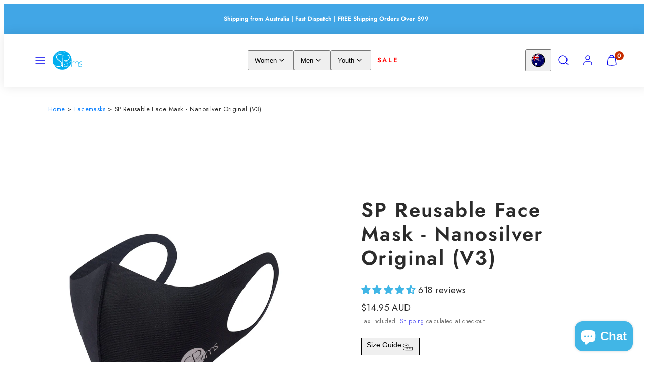

--- FILE ---
content_type: text/html; charset=utf-8
request_url: https://au.sparms.com/products/facemask3
body_size: 66842
content:















<!doctype html>
<html class="no-js template-product" lang="en">
  <head>
    <meta charset="utf-8">
    <meta http-equiv="X-UA-Compatible" content="IE=edge">
    <meta name="viewport" content="width=device-width,initial-scale=1">
    <title>SP Reusable Face Mask - Nanosilver (V3) | SParms</title>
    <link rel="preconnect" href="https://cdn.shopify.com" crossorigin>
    <link rel="preconnect" href="https://fonts.shopifycdn.com" crossorigin>
    
    <style data-shopify>
  @font-face {
  font-family: Jost;
  font-weight: 400;
  font-style: normal;
  font-display: swap;
  src: url("//au.sparms.com/cdn/fonts/jost/jost_n4.d47a1b6347ce4a4c9f437608011273009d91f2b7.woff2") format("woff2"),
       url("//au.sparms.com/cdn/fonts/jost/jost_n4.791c46290e672b3f85c3d1c651ef2efa3819eadd.woff") format("woff");
}

  @font-face {
  font-family: Jost;
  font-weight: 700;
  font-style: normal;
  font-display: swap;
  src: url("//au.sparms.com/cdn/fonts/jost/jost_n7.921dc18c13fa0b0c94c5e2517ffe06139c3615a3.woff2") format("woff2"),
       url("//au.sparms.com/cdn/fonts/jost/jost_n7.cbfc16c98c1e195f46c536e775e4e959c5f2f22b.woff") format("woff");
}

  @font-face {
  font-family: Jost;
  font-weight: 400;
  font-style: italic;
  font-display: swap;
  src: url("//au.sparms.com/cdn/fonts/jost/jost_i4.b690098389649750ada222b9763d55796c5283a5.woff2") format("woff2"),
       url("//au.sparms.com/cdn/fonts/jost/jost_i4.fd766415a47e50b9e391ae7ec04e2ae25e7e28b0.woff") format("woff");
}

  @font-face {
  font-family: Jost;
  font-weight: 700;
  font-style: italic;
  font-display: swap;
  src: url("//au.sparms.com/cdn/fonts/jost/jost_i7.d8201b854e41e19d7ed9b1a31fe4fe71deea6d3f.woff2") format("woff2"),
       url("//au.sparms.com/cdn/fonts/jost/jost_i7.eae515c34e26b6c853efddc3fc0c552e0de63757.woff") format("woff");
}

  @font-face {
  font-family: Jost;
  font-weight: 600;
  font-style: normal;
  font-display: swap;
  src: url("//au.sparms.com/cdn/fonts/jost/jost_n6.ec1178db7a7515114a2d84e3dd680832b7af8b99.woff2") format("woff2"),
       url("//au.sparms.com/cdn/fonts/jost/jost_n6.b1178bb6bdd3979fef38e103a3816f6980aeaff9.woff") format("woff");
}


  /* Colors - Schemes */
  :root,
    .color-default {
      --color-foreground: #2b2b2b;
      --color-background: #ffffff;
      --color-button-foreground: #2b2b2b;
      --color-button-background: #41a6e6;
      --color-outlines: #41a6e6;
      --color-borders: #2b2b2b;
      --color-overlay: #000000;
      --color-overlay-rgb: 0 0 0;

      --color-card-foreground: #ffffff;
      --color-card-background: #343434;
      --gradient-card-background: linear-gradient(180deg, rgba(189, 34, 47, 1), rgba(58, 64, 47, 1) 100%);
      --color-background-alt: #f0f0f0;
      }
  
    .color-alternative-1 {
      --color-foreground: #ffffff;
      --color-background: #41a6e6;
      --color-button-foreground: #000000;
      --color-button-background: #ffffff;
      --color-outlines: #ffffff;
      --color-borders: #41a6e6;
      --color-overlay: #ffffff;
      --color-overlay-rgb: 255 255 255;

      --color-card-foreground: #111111;
      --color-card-background: #ffffff;
      --gradient-card-background: #FFFFFF;
      --color-background-alt: #5cb3ea;
      }
  
    .color-alternative-2 {
      --color-foreground: #ffffff;
      --color-background: #000000;
      --color-button-foreground: #2b2b2b;
      --color-button-background: #41a6e6;
      --color-outlines: #ffffff;
      --color-borders: #444444;
      --color-overlay: #000000;
      --color-overlay-rgb: 0 0 0;

      --color-card-foreground: #ffffff;
      --color-card-background: #343434;
      --gradient-card-background: radial-gradient(rgba(115, 124, 62, 1), rgba(58, 64, 47, 1) 100%);
      --color-background-alt: #0f0f0f;
      }
  
    .color-overlay-scheme {
      --color-foreground: #2b2b2b;
      --color-background: #ffffff;
      --color-button-foreground: #2b2b2b;
      --color-button-background: #41a6e6;
      --color-outlines: #41a6e6;
      --color-borders: #6f7578;
      --color-overlay: #417fe6;
      --color-overlay-rgb: 65 127 230;

      --color-card-foreground: #111111;
      --color-card-background: #41a6e6;
      --gradient-card-background: #FFFFFF;
      --color-background-alt: #f0f0f0;
      }
  
    .color-scheme-96a43157-001a-44f8-bca5-0449f17532ae {
      --color-foreground: #ffffff;
      --color-background: #2b2b2b;
      --color-button-foreground: #2b2b2b;
      --color-button-background: #41a6e6;
      --color-outlines: #41a6e6;
      --color-borders: #555555;
      --color-overlay: #000000;
      --color-overlay-rgb: 0 0 0;

      --color-card-foreground: #ffffff;
      --color-card-background: #343434;
      --gradient-card-background: radial-gradient(rgba(115, 124, 62, 1), rgba(58, 64, 47, 1) 100%);
      --color-background-alt: #3a3a3a;
      }
  
    .color-scheme-b4562716-ec9f-4bbe-8f43-d753dd82158e {
      --color-foreground: #ffffff;
      --color-background: #2b2b2b;
      --color-button-foreground: #2b2b2b;
      --color-button-background: #41a6e6;
      --color-outlines: #41a6e6;
      --color-borders: #555555;
      --color-overlay: #000000;
      --color-overlay-rgb: 0 0 0;

      --color-card-foreground: #ffffff;
      --color-card-background: #343434;
      --gradient-card-background: radial-gradient(rgba(115, 124, 62, 1), rgba(58, 64, 47, 1) 100%);
      --color-background-alt: #3a3a3a;
      }
  
    .color-scheme-4ac03c52-3701-4bff-9a9e-5a6a2fe26e26 {
      --color-foreground: #ffffff;
      --color-background: #572ac1;
      --color-button-foreground: #ffffff;
      --color-button-background: #3edb6d;
      --color-outlines: #ffffff;
      --color-borders: #555555;
      --color-overlay: #000000;
      --color-overlay-rgb: 0 0 0;

      --color-card-foreground: #ffffff;
      --color-card-background: #343434;
      --gradient-card-background: radial-gradient(rgba(115, 124, 62, 1), rgba(58, 64, 47, 1) 100%);
      --color-background-alt: #6536d3;
      }
  
    .color-scheme-e24a7cd0-97d0-49b1-a3a7-d89e6abe2c61 {
      --color-foreground: #ffffff;
      --color-background: #2b2b2b;
      --color-button-foreground: #2b2b2b;
      --color-button-background: #41a6e6;
      --color-outlines: #41a6e6;
      --color-borders: #2b2b2b;
      --color-overlay: #000000;
      --color-overlay-rgb: 0 0 0;

      --color-card-foreground: #ffffff;
      --color-card-background: #343434;
      --gradient-card-background: radial-gradient(rgba(115, 124, 62, 1), rgba(58, 64, 47, 1) 100%);
      --color-background-alt: #3a3a3a;
      }
  
    .color-scheme-92484c9f-6922-47d1-b89b-bb1ae79a3a19 {
      --color-foreground: #000000;
      --color-background: #ffffff;
      --color-button-foreground: #ffffff;
      --color-button-background: #572ac1;
      --color-outlines: #3edb6d;
      --color-borders: #2b2b2b;
      --color-overlay: #000000;
      --color-overlay-rgb: 0 0 0;

      --color-card-foreground: #ffffff;
      --color-card-background: #6f7578;
      --gradient-card-background: radial-gradient(rgba(115, 124, 62, 1), rgba(58, 64, 47, 1) 100%);
      --color-background-alt: #f0f0f0;
      }
  
    .color-scheme-f41f6be5-aa3a-41b0-8c68-717980ebaf73 {
      --color-foreground: #000000;
      --color-background: #cef4f8;
      --color-button-foreground: #2b2b2b;
      --color-button-background: #41a6e6;
      --color-outlines: #41a6e6;
      --color-borders: #2b2b2b;
      --color-overlay: #000000;
      --color-overlay-rgb: 0 0 0;

      --color-card-foreground: #ffffff;
      --color-card-background: #315343;
      --gradient-card-background: radial-gradient(rgba(115, 124, 62, 1), rgba(58, 64, 47, 1) 100%);
      --color-background-alt: #b3eef4;
      }
  
    .color-scheme-df70d00c-33fd-40ed-b1f1-fd9b7d9d86f6 {
      --color-foreground: #ffffff;
      --color-background: #9c4a54;
      --color-button-foreground: #2b2b2b;
      --color-button-background: #efc9d6;
      --color-outlines: #ffffff;
      --color-borders: #2b2b2b;
      --color-overlay: #000000;
      --color-overlay-rgb: 0 0 0;

      --color-card-foreground: #2b2b2b;
      --color-card-background: #efc9d6;
      --gradient-card-background: radial-gradient(rgba(115, 124, 62, 1), rgba(58, 64, 47, 1) 100%);
      --color-background-alt: #af5661;
      }
  
    .color-scheme-6a192491-1563-44af-8e6d-692e7fc78d24 {
      --color-foreground: #ffffff;
      --color-background: #000000;
      --color-button-foreground: #000000;
      --color-button-background: #ffffff;
      --color-outlines: #41a6e6;
      --color-borders: #78766f;
      --color-overlay: #000000;
      --color-overlay-rgb: 0 0 0;

      --color-card-foreground: #ffffff;
      --color-card-background: #343434;
      --gradient-card-background: linear-gradient(180deg, rgba(65, 166, 230, 1), rgba(58, 64, 47, 1) 100%);
      --color-background-alt: #0f0f0f;
      }
  
    .color-scheme-6a6db46e-ede1-4e1a-9cd9-cbd27679087c {
      --color-foreground: #ffffff;
      --color-background: #ffffff;
      --color-button-foreground: #ffffff;
      --color-button-background: #41a6e6;
      --color-outlines: #41a6e6;
      --color-borders: #2b2b2b;
      --color-overlay: #000000;
      --color-overlay-rgb: 0 0 0;

      --color-card-foreground: #ffffff;
      --color-card-background: #343434;
      --gradient-card-background: linear-gradient(180deg, rgba(65, 166, 230, 1), rgba(58, 64, 47, 1) 100%);
      --color-background-alt: #f0f0f0;
      }
  

  body, .color-default, .color-alternative-1, .color-alternative-2, .color-overlay-scheme, .color-scheme-96a43157-001a-44f8-bca5-0449f17532ae, .color-scheme-b4562716-ec9f-4bbe-8f43-d753dd82158e, .color-scheme-4ac03c52-3701-4bff-9a9e-5a6a2fe26e26, .color-scheme-e24a7cd0-97d0-49b1-a3a7-d89e6abe2c61, .color-scheme-92484c9f-6922-47d1-b89b-bb1ae79a3a19, .color-scheme-f41f6be5-aa3a-41b0-8c68-717980ebaf73, .color-scheme-df70d00c-33fd-40ed-b1f1-fd9b7d9d86f6, .color-scheme-6a192491-1563-44af-8e6d-692e7fc78d24, .color-scheme-6a6db46e-ede1-4e1a-9cd9-cbd27679087c {
    color: var(--color-foreground);
    background-color: var(--color-background);
  }

  :root {
    --ideal-width: 1440px;
    --container-inner-width: min(100vw - var(--container-margin)*2  , var(--ideal-width));

     /* Colors - Status indicator */
    --success: #31862D;
    --success-foreground: #FFFFFF;
    --error: #DD4242;
    --error-foreground: #FFFFFF;
    
    /* Colors - Special colors */--cart-dot-foreground: #fff;--cart-dot-background: #c72d00;
    --soldout: ;
    --placeholder-bg: rgba(233, 233, 233);
    --review-stars: #41a6e6;


    /* Typography - Base/Body */
    --font-body-family: Jost, sans-serif;
    --font-body-style: normal;
    --font-body-weight: 400;
    --font-body-line-height: 1.6;
    --font-body-letter-spacing: 0.02em;
    --font-body-text-transform: none;

    /* Typography - Heading/Titles */
    --font-heading-family: Jost, sans-serif;
    --font-heading-style: normal;
    --font-heading-weight: 600;
    --font-heading-line-height: 1.2;
    --font-heading-letter-spacing: 0.06em;
    --font-heading-text-transform: none;
    
    /* Typography - Subheading/Subtitle */--font-subheader-family: var(--font-body-family);
    --font-subheader-style: var(--font-body-style);
    --font-subheader-weight: var(--font-body-weight);--font-subheader-text-transform: uppercase;
    --font-subheader-line-height: ;
    --font-subheader-letter-spacing: 0.2em;
    
    /* Typography - Buttons */--font-button-family: var(--font-heading-family);
    --font-button-style: var(--font-heading-style);
    --font-button-weight: var(--font-heading-weight);--font-button-text-transform: none;
    --font-button-size: 17px;
    --font-button-letter-spacing: 0.06em;
    
    /* Typography - Site header */--font-site-header-family: var(--font-heading-family);
    --font-site-header-style: var(--font-heading-style);
    --font-site-header-weight: var(--font-heading-weight);--font-site-header-text-transform: uppercase;
    --font-site-header-size: 13px;
    --font-site-header-letter-spacing: 0.2em;
    
    /* Typography - Navigation */--font-navigation-family: var(--font-body-family);
    --font-navigation-style: var(--font-body-style);
    --font-navigation-weight: var(--font-body-weight);--font-navigation-text-transform: none;
    
    --font-navigation-size: 18px;
    --font-navigation-line-height: 1.6;
    --font-navigation-letter-spacing: 0.02em;

    /* Badges */--font-badge-family: var(--font-body-family);
    --font-badge-style: var(--font-body-style);
    --font-badge-weight: var(--font-body-weight);--font-badge-text-transform: uppercase;
    
    --font-badge-size: 11px;
    --font-badge-letter-spacing: 0.2em;
    --badge-border-radius: 200px;

    /* Drawers */
    --drawers-overlay-alpha: 0.3;
    --drawers-overlay-blur: 4px;

    /* Modals */
    --modals-overlay-alpha: 0.3;
    --modals-overlay-blur: 4px;

    /* Cards */
    --card-border-radius: 12px;
    --card-body-padding: 24px;
    --card-media-padding: 24px;

    /* Aesthetics */
    --button-border-radius: 200px;
    --button-padding: 0.6em 2.6em;
    --button-round-padding: 0.6em;
    --modal-border-radius: 20px;
    --icon-stroke: 1.4;
    --icon-stroke-px: 1.4px;--br-img: 12px;/* Forms and inputs */
    --input-background: #FFFFFF;
    --input-foreground: #111111;
    --input-border-width: 0px;
    --input-border-color: #DDDDDD;
    --input-border-radius: 6px;
    --input-box-shadow: inset 2px 2px 8px rgba(0,0,0,.25);
    --input-letter-spacing: 0;

    /* Other */--css-icon-close: url("data:image/svg+xml,%3Csvg version='1.1' xmlns='http://www.w3.org/2000/svg' x='0px' y='0px' width='44px' height='44px' viewBox='0 0 44 44' %3E%3Cstyle type='text/css'%3E .line%7Bfill:none;stroke:%232b2b2b;stroke-linecap:round;stroke-width:1.4;stroke-linejoin:round;%7D%0A%3C/style%3E%3Ccircle cx='22' cy='22' r='18' fill='%23ffffff' /%3E%3Cline class='line' x1='27' y1='17' x2='17' y2='27'/%3E%3Cline class='line' x1='17' y1='17' x2='27' y2='27'/%3E%3C/svg%3E");
    --css-icon-full-screen: url("data:image/svg+xml,%3Csvg version='1.1' xmlns='http://www.w3.org/2000/svg' x='0px' y='0px' width='44px' height='44px' viewBox='0 0 44 44' %3E%3Cstyle type='text/css'%3E .line%7Bfill:none;stroke:%232b2b2b;stroke-linecap:round;stroke-width:1.4;stroke-linejoin:round;%7D%0A%3C/style%3E%3Ccircle cx='22' cy='22' r='18' fill='%23ffffff' /%3E%3Cpolyline class='line' points='15 20 15 15 20 15'/%3E %3Cpolyline class='line' points='24 15 29 15 29 20'/%3E %3Cpolyline class='line' points='29 24 29 29 24 29'/%3E %3Cpolyline class='line' points='20 29 15 29 15 24'/%3E %3Cline class='line' x1='15' y1='15' x2='19' y2='19'/%3E %3Cline class='line' x1='29' y1='15' x2='25' y2='19'/%3E %3Cline class='line' x1='29' y1='29' x2='25' y2='25'/%3E %3Cline class='line' x1='15' y1='29' x2='19' y2='25'/%3E%3C/svg%3E");
    --css-icon-zoom-in: url("data:image/svg+xml,%3Csvg version='1.1' xmlns='http://www.w3.org/2000/svg' x='0px' y='0px' width='44px' height='44px' viewBox='0 0 44 44' %3E%3Cstyle type='text/css'%3E .line%7Bfill:none;stroke:%232b2b2b;stroke-linecap:round;stroke-width:1.4;stroke-linejoin:round;%7D%0A%3C/style%3E%3Ccircle cx='22' cy='22' r='18' fill='%23ffffff' /%3E%3Ccircle class='line' cx='21' cy='21' r='6'/%3E%3Cline class='line' x1='21' y1='19' x2='21' y2='23'/%3E%3Cline class='line' x1='19' y1='21' x2='23' y2='21'/%3E%3Cline class='line' x1='29.6' y1='29.6' x2='25.2' y2='25.2'/%3E%3C/svg%3E");
    --sticky-header-margin-top: 0;
  }

  html {font-size: 62.5%;

    --gutter: 16px;
    --container-margin: 24px;
    --grid-gap: 16px;--max-col-width: 98px
  }

  @media only screen and (min-width: 768px) {
    html {font-size: 62.5%;
      --gutter: 24px;
      --container-margin: 48px;
    }
  }/* ---------- */
  /* TYPOGRAPHY */
  body     { --font-size: 1.6rem }
  h1,.h1   { --font-size: 3.2rem }
  h2,.h2   { --font-size: 2.6rem }
  h3,.h3   { --font-size: 2.2rem }
  h4,.h4   { --font-size: 2.0rem }
  h5,.h5   { --font-size: 1.8rem }
  h6,.h6   { --font-size: 1.6rem }
  .caption { --font-size: 1.2rem }

  body, .font-body {
    font-size: var(--font-size);
    font-family: var(--font-body-family);
    font-style: var(--font-body-style);
    font-weight: var(--font-body-weight);
    line-height: var(--font-body-line-height);
    letter-spacing: var(--font-body-letter-spacing); 
  }

  h1,h2,h3,h4,h5,h6,
  .h1,.h2,.h3,.h4,.h5,.h6 {
    font-size: var(--font-size);
    font-family: var(--font-heading-family);
    font-style: var(--font-heading-style);
    font-weight: var(--font-heading-weight);
    line-height: var(--font-heading-line-height);
    letter-spacing: var(--font-heading-letter-spacing);
    text-transform: var(--font-heading-text-transform);
    word-break: break-word;
  }

  @media only screen and (min-width: 768px) {
    body     { --font-size: 1.8rem }
    h1,.h1   { --font-size: 4.0rem }
    h2,.h2   { --font-size: 3.2rem }
    h3,.h3   { --font-size: 2.6rem }
    h4,.h4   { --font-size: 2.2rem }
    h5,.h5   { --font-size: 2.0rem }
    h6,.h6   { --font-size: 1.8rem }
    .caption { --font-size: 1.4rem }
  }

  /* Size modifiers */
  .size--nano, .rte.size--nano *              { font-size: calc(var(--font-size)*0.65) }
  .size--tiny, .rte.size--tiny *              { font-size: calc(var(--font-size)*0.75) }
  .size--small, .rte.size--small *            { font-size: calc(var(--font-size)*0.85) }
  .size--default, .rte.size--default *        { font-size: var(--font-size) }
  .size--large, .rte.size--large *            { font-size: calc(var(--font-size)*1.25) }
  .size--huge, .rte.size--huge *              { font-size: calc(var(--font-size)*1.50) }
  .size--gigantic, .rte.size--gigantic *      { font-size: calc(var(--font-size)*2.00) }
  .size--outrageous, .rte.size--outrageous *  { font-size: calc(var(--font-size)*3.00) }

  .btn.size--nano       { font-size: calc(var(--font-button-size)*0.65) !important }
  .btn.size--tiny       { font-size: calc(var(--font-button-size)*0.75) !important }
  .btn.size--small      { font-size: calc(var(--font-button-size)*0.85) !important }
  .btn.size--default    { font-size: var(--font-button-size) !important }
  .btn.size--large      { font-size: calc(var(--font-button-size)*1.25) !important }
  .btn.size--huge       { font-size: calc(var(--font-button-size)*1.50) !important }
  .btn.size--gigantic   { font-size: calc(var(--font-button-size)*2.00) !important }
  .btn.size--outrageous { font-size: calc(var(--font-button-size)*3.00) !important }

  @media only screen and (min-width: 768px) {
    .sm-size--nano, .rte.sm-size--nano *              { font-size: calc(var(--font-size)*0.65) }
    .sm-size--tiny, .rte.sm-size--tiny *              { font-size: calc(var(--font-size)*0.75) }
    .sm-size--small, .rte.sm-size--small *            { font-size: calc(var(--font-size)*0.85) }
    .sm-size--default, .rte.sm-size--default *        { font-size: var(--font-size) }
    .sm-size--large, .rte.sm-size--large *            { font-size: calc(var(--font-size)*1.25) }
    .sm-size--huge, .rte.sm-size--huge *              { font-size: calc(var(--font-size)*1.50) }
    .sm-size--gigantic, .rte.sm-size--gigantic *      { font-size: calc(var(--font-size)*2.00) }
    .sm-size--outrageous, .rte.sm-size--outrageous *  { font-size: calc(var(--font-size)*3.00) }

    .btn.sm-size--nano       { font-size: calc(var(--font-button-size)*0.65) !important }
    .btn.sm-size--tiny       { font-size: calc(var(--font-button-size)*0.75) !important }
    .btn.sm-size--small      { font-size: calc(var(--font-button-size)*0.85) !important }
    .btn.sm-size--default    { font-size: var(--font-button-size) !important }
    .btn.sm-size--large      { font-size: calc(var(--font-button-size)*1.25) !important }
    .btn.sm-size--huge       { font-size: calc(var(--font-button-size)*1.50) !important }
    .btn.sm-size--gigantic   { font-size: calc(var(--font-button-size)*2.00) !important }
    .btn.sm-size--outrageous { font-size: calc(var(--font-button-size)*3.00) !important }
  }

  /* Style modifiers */
  .style--subdued   { opacity: 0.65 }
  em, .style--italic { font-family: serif }

  .subheading {
    font-family: var(--font-subheader-family);
    font-weight: var(--font-subheader-weight);
    font-style: var(--font-subheader-style);
    letter-spacing: var(--font-subheader-letter-spacing);
    line-height:  var(--font-subheader-line-height);
    text-transform: var(--font-subheader-text-transform);
  }@media only screen and (min-width: 768px) {
    .gridy-arrows {
      opacity: 0 !important;
      transform: scale(0.95) !important;
      transition: all 0.3s ease-in-out !important;
    }
    .gridy-slider:hover .gridy-arrows {
      opacity: 1 !important;
      transform: scale(1.0) !important;
    }
  }</style>

    <link href="//au.sparms.com/cdn/shop/t/26/assets/accessibility.css?v=174631289041109211661758549129" rel="stylesheet" type="text/css" media="all" />
    <link href="//au.sparms.com/cdn/shop/t/26/assets/reset.css?v=182623807648164772411758549152" rel="stylesheet" type="text/css" media="all" />
    <link href="//au.sparms.com/cdn/shop/t/26/assets/critical.css?v=33056400442296016001758549148" rel="stylesheet" type="text/css" media="all" />
    <link href="//au.sparms.com/cdn/shop/t/26/assets/template-product.css?v=82728668726939032761758549160" rel="stylesheet" type="text/css" media="all" />
    <link href="//au.sparms.com/cdn/shop/t/26/assets/component-grid.css?v=54369401235350123931758549135" rel="stylesheet" type="text/css" media="all" />
    <link href="//au.sparms.com/cdn/shop/t/26/assets/component-card.css?v=59787716955008834461758549132" rel="stylesheet" type="text/css" media="all" />
    <link href="//au.sparms.com/cdn/shop/t/26/assets/component-gridy-slider.css?v=91166828753011608901758549136" rel="stylesheet" type="text/css" media="all" />
    <link href="//au.sparms.com/cdn/shop/t/26/assets/component-rating.css?v=143386586800386319231758549146" rel="stylesheet" type="text/css" media="all" />
    
    
    <link rel="preload" as="font" fetchpriority="high" href="//au.sparms.com/cdn/fonts/jost/jost_n4.d47a1b6347ce4a4c9f437608011273009d91f2b7.woff2" type="font/woff2" crossorigin>
    <link rel="preload" as="font" fetchpriority="high" href="//au.sparms.com/cdn/fonts/jost/jost_n6.ec1178db7a7515114a2d84e3dd680832b7af8b99.woff2" type="font/woff2" crossorigin>
    <link rel="preload" as="style" fetchpriority="low" href="//au.sparms.com/cdn/shop/t/26/assets/animations.css?v=145651017084040707531758549129" onload="this.rel='stylesheet'">
    <link rel="preload" as="style" fetchpriority="low" href="//au.sparms.com/cdn/shop/t/26/assets/component-product-form.css?v=24855685713483292751758549143" onload="this.rel='stylesheet'">
    <link rel="preload" as="image" href="//au.sparms.com/cdn/shop/files/14_2c54cc3a-c90a-4719-8f0d-92c71567768b.png?v=1726018598&width=800" media="(min-width: 768px)">
    
    <link rel="stylesheet" href="//au.sparms.com/cdn/shop/t/26/assets/component-cart.css?v=80811717856036049611758549133" media="print" onload="this.media='all'">
    
    
    <noscript>
    <link href="//au.sparms.com/cdn/shop/t/26/assets/animations.css?v=145651017084040707531758549129" rel="stylesheet" type="text/css" media="all" />
    <link href="//au.sparms.com/cdn/shop/t/26/assets/component-product-form.css?v=24855685713483292751758549143" rel="stylesheet" type="text/css" media="all" />
    <link href="//au.sparms.com/cdn/shop/t/26/assets/component-cart.css?v=80811717856036049611758549133" rel="stylesheet" type="text/css" media="all" />
    </noscript>

    
    <script type="text/javascript" src="//au.sparms.com/cdn/shop/t/26/assets/global.js?v=62335000549838120381758549149" defer></script>
    <script type="text/javascript" data-loading="lazy" data-src="//au.sparms.com/cdn/shop/t/26/assets/component-predictive-search.js?v=110552820500280890881758549142"></script>
    <script type="text/javascript" src="//au.sparms.com/cdn/shop/t/26/assets/component-product-form.js?v=172620220206587308221758549144" defer></script>
    <script type="text/javascript" src="//au.sparms.com/cdn/shop/t/26/assets/component-animations.js?v=106395632766080296651758549131" defer></script>
    
    
  <script>window.performance && window.performance.mark && window.performance.mark('shopify.content_for_header.start');</script><meta name="google-site-verification" content="k3LZxYDMfv5DYdPMJ_1vapO7p90ZUGoF9xcXZzKKXzk">
<meta id="shopify-digital-wallet" name="shopify-digital-wallet" content="/56018141263/digital_wallets/dialog">
<meta name="shopify-checkout-api-token" content="b212606e81ca15e0358e583a527f6017">
<meta id="in-context-paypal-metadata" data-shop-id="56018141263" data-venmo-supported="false" data-environment="production" data-locale="en_US" data-paypal-v4="true" data-currency="AUD">
<link rel="alternate" hreflang="x-default" href="https://au.sparms.com/products/facemask3">
<link rel="alternate" hreflang="en" href="https://au.sparms.com/products/facemask3">
<link rel="alternate" hreflang="ja" href="https://au.sparms.com/ja/products/facemask3">
<link rel="alternate" hreflang="ja-JP" href="https://au.sparms.com/ja-jp/products/facemask3">
<link rel="alternate" hreflang="en-JP" href="https://au.sparms.com/en-jp/products/facemask3">
<link rel="alternate" hreflang="en-MY" href="https://au.sparms.com/en-sea/products/facemask3">
<link rel="alternate" hreflang="ja-MY" href="https://au.sparms.com/ja-sea/products/facemask3">
<link rel="alternate" hreflang="en-SG" href="https://au.sparms.com/en-sea/products/facemask3">
<link rel="alternate" hreflang="ja-SG" href="https://au.sparms.com/ja-sea/products/facemask3">
<link rel="alternate" hreflang="en-TW" href="https://au.sparms.com/en-sea/products/facemask3">
<link rel="alternate" hreflang="ja-TW" href="https://au.sparms.com/ja-sea/products/facemask3">
<link rel="alternate" hreflang="en-ID" href="https://au.sparms.com/en-sea/products/facemask3">
<link rel="alternate" hreflang="ja-ID" href="https://au.sparms.com/ja-sea/products/facemask3">
<link rel="alternate" type="application/json+oembed" href="https://au.sparms.com/products/facemask3.oembed">
<script async="async" src="/checkouts/internal/preloads.js?locale=en-AU"></script>
<link rel="preconnect" href="https://shop.app" crossorigin="anonymous">
<script async="async" src="https://shop.app/checkouts/internal/preloads.js?locale=en-AU&shop_id=56018141263" crossorigin="anonymous"></script>
<script id="apple-pay-shop-capabilities" type="application/json">{"shopId":56018141263,"countryCode":"AU","currencyCode":"AUD","merchantCapabilities":["supports3DS"],"merchantId":"gid:\/\/shopify\/Shop\/56018141263","merchantName":"SParms","requiredBillingContactFields":["postalAddress","email","phone"],"requiredShippingContactFields":["postalAddress","email","phone"],"shippingType":"shipping","supportedNetworks":["visa","masterCard","amex","jcb"],"total":{"type":"pending","label":"SParms","amount":"1.00"},"shopifyPaymentsEnabled":true,"supportsSubscriptions":true}</script>
<script id="shopify-features" type="application/json">{"accessToken":"b212606e81ca15e0358e583a527f6017","betas":["rich-media-storefront-analytics"],"domain":"au.sparms.com","predictiveSearch":true,"shopId":56018141263,"locale":"en"}</script>
<script>var Shopify = Shopify || {};
Shopify.shop = "au-sparms-com.myshopify.com";
Shopify.locale = "en";
Shopify.currency = {"active":"AUD","rate":"1.0"};
Shopify.country = "AU";
Shopify.theme = {"name":"BAU - September 2025","id":138895032399,"schema_name":"Taiga","schema_version":"3.5.0","theme_store_id":null,"role":"main"};
Shopify.theme.handle = "null";
Shopify.theme.style = {"id":null,"handle":null};
Shopify.cdnHost = "au.sparms.com/cdn";
Shopify.routes = Shopify.routes || {};
Shopify.routes.root = "/";</script>
<script type="module">!function(o){(o.Shopify=o.Shopify||{}).modules=!0}(window);</script>
<script>!function(o){function n(){var o=[];function n(){o.push(Array.prototype.slice.apply(arguments))}return n.q=o,n}var t=o.Shopify=o.Shopify||{};t.loadFeatures=n(),t.autoloadFeatures=n()}(window);</script>
<script>
  window.ShopifyPay = window.ShopifyPay || {};
  window.ShopifyPay.apiHost = "shop.app\/pay";
  window.ShopifyPay.redirectState = null;
</script>
<script id="shop-js-analytics" type="application/json">{"pageType":"product"}</script>
<script defer="defer" async type="module" src="//au.sparms.com/cdn/shopifycloud/shop-js/modules/v2/client.init-shop-cart-sync_BdyHc3Nr.en.esm.js"></script>
<script defer="defer" async type="module" src="//au.sparms.com/cdn/shopifycloud/shop-js/modules/v2/chunk.common_Daul8nwZ.esm.js"></script>
<script type="module">
  await import("//au.sparms.com/cdn/shopifycloud/shop-js/modules/v2/client.init-shop-cart-sync_BdyHc3Nr.en.esm.js");
await import("//au.sparms.com/cdn/shopifycloud/shop-js/modules/v2/chunk.common_Daul8nwZ.esm.js");

  window.Shopify.SignInWithShop?.initShopCartSync?.({"fedCMEnabled":true,"windoidEnabled":true});

</script>
<script>
  window.Shopify = window.Shopify || {};
  if (!window.Shopify.featureAssets) window.Shopify.featureAssets = {};
  window.Shopify.featureAssets['shop-js'] = {"shop-cart-sync":["modules/v2/client.shop-cart-sync_QYOiDySF.en.esm.js","modules/v2/chunk.common_Daul8nwZ.esm.js"],"init-fed-cm":["modules/v2/client.init-fed-cm_DchLp9rc.en.esm.js","modules/v2/chunk.common_Daul8nwZ.esm.js"],"shop-button":["modules/v2/client.shop-button_OV7bAJc5.en.esm.js","modules/v2/chunk.common_Daul8nwZ.esm.js"],"init-windoid":["modules/v2/client.init-windoid_DwxFKQ8e.en.esm.js","modules/v2/chunk.common_Daul8nwZ.esm.js"],"shop-cash-offers":["modules/v2/client.shop-cash-offers_DWtL6Bq3.en.esm.js","modules/v2/chunk.common_Daul8nwZ.esm.js","modules/v2/chunk.modal_CQq8HTM6.esm.js"],"shop-toast-manager":["modules/v2/client.shop-toast-manager_CX9r1SjA.en.esm.js","modules/v2/chunk.common_Daul8nwZ.esm.js"],"init-shop-email-lookup-coordinator":["modules/v2/client.init-shop-email-lookup-coordinator_UhKnw74l.en.esm.js","modules/v2/chunk.common_Daul8nwZ.esm.js"],"pay-button":["modules/v2/client.pay-button_DzxNnLDY.en.esm.js","modules/v2/chunk.common_Daul8nwZ.esm.js"],"avatar":["modules/v2/client.avatar_BTnouDA3.en.esm.js"],"init-shop-cart-sync":["modules/v2/client.init-shop-cart-sync_BdyHc3Nr.en.esm.js","modules/v2/chunk.common_Daul8nwZ.esm.js"],"shop-login-button":["modules/v2/client.shop-login-button_D8B466_1.en.esm.js","modules/v2/chunk.common_Daul8nwZ.esm.js","modules/v2/chunk.modal_CQq8HTM6.esm.js"],"init-customer-accounts-sign-up":["modules/v2/client.init-customer-accounts-sign-up_C8fpPm4i.en.esm.js","modules/v2/client.shop-login-button_D8B466_1.en.esm.js","modules/v2/chunk.common_Daul8nwZ.esm.js","modules/v2/chunk.modal_CQq8HTM6.esm.js"],"init-shop-for-new-customer-accounts":["modules/v2/client.init-shop-for-new-customer-accounts_CVTO0Ztu.en.esm.js","modules/v2/client.shop-login-button_D8B466_1.en.esm.js","modules/v2/chunk.common_Daul8nwZ.esm.js","modules/v2/chunk.modal_CQq8HTM6.esm.js"],"init-customer-accounts":["modules/v2/client.init-customer-accounts_dRgKMfrE.en.esm.js","modules/v2/client.shop-login-button_D8B466_1.en.esm.js","modules/v2/chunk.common_Daul8nwZ.esm.js","modules/v2/chunk.modal_CQq8HTM6.esm.js"],"shop-follow-button":["modules/v2/client.shop-follow-button_CkZpjEct.en.esm.js","modules/v2/chunk.common_Daul8nwZ.esm.js","modules/v2/chunk.modal_CQq8HTM6.esm.js"],"lead-capture":["modules/v2/client.lead-capture_BntHBhfp.en.esm.js","modules/v2/chunk.common_Daul8nwZ.esm.js","modules/v2/chunk.modal_CQq8HTM6.esm.js"],"checkout-modal":["modules/v2/client.checkout-modal_CfxcYbTm.en.esm.js","modules/v2/chunk.common_Daul8nwZ.esm.js","modules/v2/chunk.modal_CQq8HTM6.esm.js"],"shop-login":["modules/v2/client.shop-login_Da4GZ2H6.en.esm.js","modules/v2/chunk.common_Daul8nwZ.esm.js","modules/v2/chunk.modal_CQq8HTM6.esm.js"],"payment-terms":["modules/v2/client.payment-terms_MV4M3zvL.en.esm.js","modules/v2/chunk.common_Daul8nwZ.esm.js","modules/v2/chunk.modal_CQq8HTM6.esm.js"]};
</script>
<script>(function() {
  var isLoaded = false;
  function asyncLoad() {
    if (isLoaded) return;
    isLoaded = true;
    var urls = ["https:\/\/js.smile.io\/v1\/smile-shopify.js?shop=au-sparms-com.myshopify.com","https:\/\/evey-files.s3.amazonaws.com\/js\/online_store.js?shop=au-sparms-com.myshopify.com","https:\/\/widget.tagembed.com\/embed.min.js?shop=au-sparms-com.myshopify.com","https:\/\/reconvert-cdn.com\/assets\/js\/store_reconvert_node.js?v=2\u0026scid=NGQ4ZDU0NGUwNGRkZTFkMjFhMTZhZDhhNDRiYjQzNjguNTY3MTE5ZDU5MjYzN2Y3OTU2NWM2NjYyN2VhOTkyMDY=\u0026shop=au-sparms-com.myshopify.com","https:\/\/reconvert-cdn.com\/assets\/js\/reconvert_script_tags.mini.js?scid=NGQ4ZDU0NGUwNGRkZTFkMjFhMTZhZDhhNDRiYjQzNjguNTY3MTE5ZDU5MjYzN2Y3OTU2NWM2NjYyN2VhOTkyMDY=\u0026shop=au-sparms-com.myshopify.com","https:\/\/widget.tagembed.com\/embed.min.js?shop=au-sparms-com.myshopify.com","https:\/\/shopify-extension.getredo.com\/main.js?widget_id=3edbvh1tbk7y886\u0026shop=au-sparms-com.myshopify.com","\/\/cdn.shopify.com\/proxy\/a8554de08a234e9dee1c5593af2ea071b9773aa6a2da7ace121cf550891996b6\/api.goaffpro.com\/loader.js?shop=au-sparms-com.myshopify.com\u0026sp-cache-control=cHVibGljLCBtYXgtYWdlPTkwMA","https:\/\/na.shgcdn3.com\/pixel-collector.js?shop=au-sparms-com.myshopify.com","https:\/\/api-ap1.hubapi.com\/scriptloader\/v1\/441816950.js?shop=au-sparms-com.myshopify.com"];
    for (var i = 0; i < urls.length; i++) {
      var s = document.createElement('script');
      s.type = 'text/javascript';
      s.async = true;
      s.src = urls[i];
      var x = document.getElementsByTagName('script')[0];
      x.parentNode.insertBefore(s, x);
    }
  };
  if(window.attachEvent) {
    window.attachEvent('onload', asyncLoad);
  } else {
    window.addEventListener('load', asyncLoad, false);
  }
})();</script>
<script id="__st">var __st={"a":56018141263,"offset":36000,"reqid":"a8ba0c3b-610c-4bc0-9127-45f968f37bbc-1768987964","pageurl":"au.sparms.com\/products\/facemask3","u":"71f401322c95","p":"product","rtyp":"product","rid":6791592411215};</script>
<script>window.ShopifyPaypalV4VisibilityTracking = true;</script>
<script id="captcha-bootstrap">!function(){'use strict';const t='contact',e='account',n='new_comment',o=[[t,t],['blogs',n],['comments',n],[t,'customer']],c=[[e,'customer_login'],[e,'guest_login'],[e,'recover_customer_password'],[e,'create_customer']],r=t=>t.map((([t,e])=>`form[action*='/${t}']:not([data-nocaptcha='true']) input[name='form_type'][value='${e}']`)).join(','),a=t=>()=>t?[...document.querySelectorAll(t)].map((t=>t.form)):[];function s(){const t=[...o],e=r(t);return a(e)}const i='password',u='form_key',d=['recaptcha-v3-token','g-recaptcha-response','h-captcha-response',i],f=()=>{try{return window.sessionStorage}catch{return}},m='__shopify_v',_=t=>t.elements[u];function p(t,e,n=!1){try{const o=window.sessionStorage,c=JSON.parse(o.getItem(e)),{data:r}=function(t){const{data:e,action:n}=t;return t[m]||n?{data:e,action:n}:{data:t,action:n}}(c);for(const[e,n]of Object.entries(r))t.elements[e]&&(t.elements[e].value=n);n&&o.removeItem(e)}catch(o){console.error('form repopulation failed',{error:o})}}const l='form_type',E='cptcha';function T(t){t.dataset[E]=!0}const w=window,h=w.document,L='Shopify',v='ce_forms',y='captcha';let A=!1;((t,e)=>{const n=(g='f06e6c50-85a8-45c8-87d0-21a2b65856fe',I='https://cdn.shopify.com/shopifycloud/storefront-forms-hcaptcha/ce_storefront_forms_captcha_hcaptcha.v1.5.2.iife.js',D={infoText:'Protected by hCaptcha',privacyText:'Privacy',termsText:'Terms'},(t,e,n)=>{const o=w[L][v],c=o.bindForm;if(c)return c(t,g,e,D).then(n);var r;o.q.push([[t,g,e,D],n]),r=I,A||(h.body.append(Object.assign(h.createElement('script'),{id:'captcha-provider',async:!0,src:r})),A=!0)});var g,I,D;w[L]=w[L]||{},w[L][v]=w[L][v]||{},w[L][v].q=[],w[L][y]=w[L][y]||{},w[L][y].protect=function(t,e){n(t,void 0,e),T(t)},Object.freeze(w[L][y]),function(t,e,n,w,h,L){const[v,y,A,g]=function(t,e,n){const i=e?o:[],u=t?c:[],d=[...i,...u],f=r(d),m=r(i),_=r(d.filter((([t,e])=>n.includes(e))));return[a(f),a(m),a(_),s()]}(w,h,L),I=t=>{const e=t.target;return e instanceof HTMLFormElement?e:e&&e.form},D=t=>v().includes(t);t.addEventListener('submit',(t=>{const e=I(t);if(!e)return;const n=D(e)&&!e.dataset.hcaptchaBound&&!e.dataset.recaptchaBound,o=_(e),c=g().includes(e)&&(!o||!o.value);(n||c)&&t.preventDefault(),c&&!n&&(function(t){try{if(!f())return;!function(t){const e=f();if(!e)return;const n=_(t);if(!n)return;const o=n.value;o&&e.removeItem(o)}(t);const e=Array.from(Array(32),(()=>Math.random().toString(36)[2])).join('');!function(t,e){_(t)||t.append(Object.assign(document.createElement('input'),{type:'hidden',name:u})),t.elements[u].value=e}(t,e),function(t,e){const n=f();if(!n)return;const o=[...t.querySelectorAll(`input[type='${i}']`)].map((({name:t})=>t)),c=[...d,...o],r={};for(const[a,s]of new FormData(t).entries())c.includes(a)||(r[a]=s);n.setItem(e,JSON.stringify({[m]:1,action:t.action,data:r}))}(t,e)}catch(e){console.error('failed to persist form',e)}}(e),e.submit())}));const S=(t,e)=>{t&&!t.dataset[E]&&(n(t,e.some((e=>e===t))),T(t))};for(const o of['focusin','change'])t.addEventListener(o,(t=>{const e=I(t);D(e)&&S(e,y())}));const B=e.get('form_key'),M=e.get(l),P=B&&M;t.addEventListener('DOMContentLoaded',(()=>{const t=y();if(P)for(const e of t)e.elements[l].value===M&&p(e,B);[...new Set([...A(),...v().filter((t=>'true'===t.dataset.shopifyCaptcha))])].forEach((e=>S(e,t)))}))}(h,new URLSearchParams(w.location.search),n,t,e,['guest_login'])})(!0,!0)}();</script>
<script integrity="sha256-4kQ18oKyAcykRKYeNunJcIwy7WH5gtpwJnB7kiuLZ1E=" data-source-attribution="shopify.loadfeatures" defer="defer" src="//au.sparms.com/cdn/shopifycloud/storefront/assets/storefront/load_feature-a0a9edcb.js" crossorigin="anonymous"></script>
<script crossorigin="anonymous" defer="defer" src="//au.sparms.com/cdn/shopifycloud/storefront/assets/shopify_pay/storefront-65b4c6d7.js?v=20250812"></script>
<script data-source-attribution="shopify.dynamic_checkout.dynamic.init">var Shopify=Shopify||{};Shopify.PaymentButton=Shopify.PaymentButton||{isStorefrontPortableWallets:!0,init:function(){window.Shopify.PaymentButton.init=function(){};var t=document.createElement("script");t.src="https://au.sparms.com/cdn/shopifycloud/portable-wallets/latest/portable-wallets.en.js",t.type="module",document.head.appendChild(t)}};
</script>
<script data-source-attribution="shopify.dynamic_checkout.buyer_consent">
  function portableWalletsHideBuyerConsent(e){var t=document.getElementById("shopify-buyer-consent"),n=document.getElementById("shopify-subscription-policy-button");t&&n&&(t.classList.add("hidden"),t.setAttribute("aria-hidden","true"),n.removeEventListener("click",e))}function portableWalletsShowBuyerConsent(e){var t=document.getElementById("shopify-buyer-consent"),n=document.getElementById("shopify-subscription-policy-button");t&&n&&(t.classList.remove("hidden"),t.removeAttribute("aria-hidden"),n.addEventListener("click",e))}window.Shopify?.PaymentButton&&(window.Shopify.PaymentButton.hideBuyerConsent=portableWalletsHideBuyerConsent,window.Shopify.PaymentButton.showBuyerConsent=portableWalletsShowBuyerConsent);
</script>
<script>
  function portableWalletsCleanup(e){e&&e.src&&console.error("Failed to load portable wallets script "+e.src);var t=document.querySelectorAll("shopify-accelerated-checkout .shopify-payment-button__skeleton, shopify-accelerated-checkout-cart .wallet-cart-button__skeleton"),e=document.getElementById("shopify-buyer-consent");for(let e=0;e<t.length;e++)t[e].remove();e&&e.remove()}function portableWalletsNotLoadedAsModule(e){e instanceof ErrorEvent&&"string"==typeof e.message&&e.message.includes("import.meta")&&"string"==typeof e.filename&&e.filename.includes("portable-wallets")&&(window.removeEventListener("error",portableWalletsNotLoadedAsModule),window.Shopify.PaymentButton.failedToLoad=e,"loading"===document.readyState?document.addEventListener("DOMContentLoaded",window.Shopify.PaymentButton.init):window.Shopify.PaymentButton.init())}window.addEventListener("error",portableWalletsNotLoadedAsModule);
</script>

<script type="module" src="https://au.sparms.com/cdn/shopifycloud/portable-wallets/latest/portable-wallets.en.js" onError="portableWalletsCleanup(this)" crossorigin="anonymous"></script>
<script nomodule>
  document.addEventListener("DOMContentLoaded", portableWalletsCleanup);
</script>

<link id="shopify-accelerated-checkout-styles" rel="stylesheet" media="screen" href="https://au.sparms.com/cdn/shopifycloud/portable-wallets/latest/accelerated-checkout-backwards-compat.css" crossorigin="anonymous">
<style id="shopify-accelerated-checkout-cart">
        #shopify-buyer-consent {
  margin-top: 1em;
  display: inline-block;
  width: 100%;
}

#shopify-buyer-consent.hidden {
  display: none;
}

#shopify-subscription-policy-button {
  background: none;
  border: none;
  padding: 0;
  text-decoration: underline;
  font-size: inherit;
  cursor: pointer;
}

#shopify-subscription-policy-button::before {
  box-shadow: none;
}

      </style>
<script id="sections-script" data-sections="product-recommendations" defer="defer" src="//au.sparms.com/cdn/shop/t/26/compiled_assets/scripts.js?v=17407"></script>
<script>window.performance && window.performance.mark && window.performance.mark('shopify.content_for_header.end');</script>
  





  <script type="text/javascript">
    
      window.__shgMoneyFormat = window.__shgMoneyFormat || {"AED":{"currency":"AED","currency_symbol":"د.إ","currency_symbol_location":"left","decimal_places":2,"decimal_separator":".","thousands_separator":","},"AUD":{"currency":"AUD","currency_symbol":"$","currency_symbol_location":"left","decimal_places":2,"decimal_separator":".","thousands_separator":","},"BND":{"currency":"BND","currency_symbol":"$","currency_symbol_location":"left","decimal_places":2,"decimal_separator":".","thousands_separator":","},"CNY":{"currency":"CNY","currency_symbol":"¥","currency_symbol_location":"left","decimal_places":2,"decimal_separator":".","thousands_separator":","},"HKD":{"currency":"HKD","currency_symbol":"$","currency_symbol_location":"left","decimal_places":2,"decimal_separator":".","thousands_separator":","},"IDR":{"currency":"IDR","currency_symbol":"Rp","currency_symbol_location":"left","decimal_places":2,"decimal_separator":".","thousands_separator":","},"ILS":{"currency":"ILS","currency_symbol":"₪","currency_symbol_location":"left","decimal_places":2,"decimal_separator":".","thousands_separator":","},"INR":{"currency":"INR","currency_symbol":"₹","currency_symbol_location":"left","decimal_places":2,"decimal_separator":".","thousands_separator":","},"JPY":{"currency":"JPY","currency_symbol":"¥","currency_symbol_location":"left","decimal_places":2,"decimal_separator":".","thousands_separator":","},"KRW":{"currency":"KRW","currency_symbol":"₩","currency_symbol_location":"left","decimal_places":2,"decimal_separator":".","thousands_separator":","},"MYR":{"currency":"MYR","currency_symbol":"RM","currency_symbol_location":"left","decimal_places":2,"decimal_separator":".","thousands_separator":","},"NZD":{"currency":"NZD","currency_symbol":"$","currency_symbol_location":"left","decimal_places":2,"decimal_separator":".","thousands_separator":","},"PGK":{"currency":"PGK","currency_symbol":"K","currency_symbol_location":"left","decimal_places":2,"decimal_separator":".","thousands_separator":","},"PHP":{"currency":"PHP","currency_symbol":"₱","currency_symbol_location":"left","decimal_places":2,"decimal_separator":".","thousands_separator":","},"SAR":{"currency":"SAR","currency_symbol":"ر.س","currency_symbol_location":"left","decimal_places":2,"decimal_separator":".","thousands_separator":","},"SGD":{"currency":"SGD","currency_symbol":"$","currency_symbol_location":"left","decimal_places":2,"decimal_separator":".","thousands_separator":","},"TWD":{"currency":"TWD","currency_symbol":"$","currency_symbol_location":"left","decimal_places":2,"decimal_separator":".","thousands_separator":","},"USD":{"currency":"USD","currency_symbol":"$","currency_symbol_location":"left","decimal_places":2,"decimal_separator":".","thousands_separator":","},"VND":{"currency":"VND","currency_symbol":"₫","currency_symbol_location":"left","decimal_places":2,"decimal_separator":".","thousands_separator":","},"XPF":{"currency":"XPF","currency_symbol":"Fr","currency_symbol_location":"left","decimal_places":2,"decimal_separator":".","thousands_separator":","}};
    
    window.__shgCurrentCurrencyCode = window.__shgCurrentCurrencyCode || {
      currency: "AUD",
      currency_symbol: "$",
      decimal_separator: ".",
      thousands_separator: ",",
      decimal_places: 2,
      currency_symbol_location: "left"
    };
  </script>




    <meta name="description" content="Recognising that smaller faces need well-fitting face masks, our SP V3 reusable facemask is available in smaller sizes suitable for toddlers. Add to cart today!">
    <link rel="canonical" href="https://au.sparms.com/products/facemask3">    <meta property="og:site_name" content="SParms">
    <meta property="og:url" content="https://au.sparms.com/products/facemask3">
    <meta property="og:title" content="SP Reusable Face Mask - Nanosilver (V3) | SParms">
    <meta property="og:type" content="product">
    <meta property="og:description" content="Recognising that smaller faces need well-fitting face masks, our SP V3 reusable facemask is available in smaller sizes suitable for toddlers. Add to cart today!">

    <meta property="og:image" content="http://au.sparms.com/cdn/shop/files/14_2c54cc3a-c90a-4719-8f0d-92c71567768b.png?v=1726018598">
    <meta property="og:image:secure_url" content="https://au.sparms.com/cdn/shop/files/14_2c54cc3a-c90a-4719-8f0d-92c71567768b.png?v=1726018598">
    <meta property="og:image:width" content="1080">
    <meta property="og:image:height" content="1080">

    <meta property="og:price:amount" content="14.95">
    <meta property="og:price:currency" content="AUD">
    <meta name="twitter:site" content="@https://x.com/sparms_official">
    <meta name="twitter:card" content="summary_large_image">
    <meta name="twitter:title" content="SP Reusable Face Mask - Nanosilver (V3) | SParms">
    <meta name="twitter:description" content="Recognising that smaller faces need well-fitting face masks, our SP V3 reusable facemask is available in smaller sizes suitable for toddlers. Add to cart today!">

    <script>
      document.documentElement.className = document.documentElement.className.replace('no-js', 'js');
    </script>

    <meta name="theme-color" content="">
    <link rel="shortcut icon" href="//au.sparms.com/cdn/shop/files/Website-logo-resized_1.png?crop=center&height=32&v=1713736067&width=32" type="image/png" />
    
  
  

<script type="text/javascript">
  
    window.SHG_CUSTOMER = null;
  
</script>









<!-- BEGIN app block: shopify://apps/unicorn/blocks/global-script/2d90b062-ef63-46b3-a57e-aa139cf3a1ef -->






<div>
  <style>
    .unicorn .unicorn_heading_font {
      font-family: var(--font-heading-family, var(--heading-font-family, inherit));
    }
    .unicorn .unicorn_body_font {
      font-family: var(--font-body-family, var(--body-font-family, var(--text-font-family, inherit)))
    }
    .unicorn .unicorn_button_base {
      
      font-family: var(--font-body-family, var(--body-font-family, var(--text-font-family, inherit)));
      
      font-weight: bold;
      font-size: 14px;
      text-transform: none;
      letter-spacing: 0.2px;
      border-width: 2px;
      border-radius: 21px;
      padding-top: 8px;
      padding-bottom: 8px;
      padding-left: 25px;
      padding-right: 25px;
      line-height: 14px;
    }
    .unicorn .unicorn_button_small {
      
      font-family: var(--font-body-family, var(--body-font-family, var(--text-font-family, inherit)));
      
      font-weight: bold;
      font-size: 11px;
      text-transform: none;
      letter-spacing: 0.1px;
      border-width: 2px;
      border-radius: 23px;
      padding-top: 6px;
      padding-bottom: 6px;
      padding-left: 12px;
      padding-right: 12px;
      line-height: 11px;
    }
    .unicorn .unicorn_button_primary {
      color: #ffffff;
      background-color: #41b6e6;
      border-color: #41b6e6;
    }
    .unicorn .unicorn_button_primary:hover {
      color: #41b6e6;
      background-color: #ffffff;
      border-color: #41b6e6;
    }
    .unicorn .unicorn_button_secondary {
      color: #41b6e6;
      background-color: #ffffff;
      border-color: #41b6e6;
    }
    .unicorn .unicorn_button_secondary:hover {
      color: #ffffff;
      background-color: #41b6e6;
      border-color: #41b6e6;
    }
    .unicorn .unicorn_input {
      
      font-family: var(--font-body-family, var(--body-font-family, var(--text-font-family, inherit)));
      
      font-weight: normal;
      font-size: 14px;
      letter-spacing: 0.2px;
      border-width: 1px;
      border-radius: 3px;
      padding-top: 10px;
      padding-bottom: 10px;
      padding-left: 8px;
      padding-right: 8px;
      color: #000000;
      background-color: #ffffff;
      border-color: #E1E4E6;
    }
    .unicorn .unicorn_input::placeholder {
      color: #E1E4E6;
      opacity: 1;
    }
    .unicorn .unicorn_input::-webkit-input-placeholder {
      color: #E1E4E6;
    }
    .unicorn .unicorn_input:-ms-input-placeholder {
      color: #E1E4E6;
    }
    .unicorn .unicorn_input::-ms-input-placeholder {
      color: #E1E4E6;
    }
    .unicorn .unicorn_input:focus,
    .unicorn .unicorn_input:hover {
      border-color: #000000;
    }
    .unicorn .unicorn_variant_inputs {
      
      display: flex;
      flex-wrap: wrap;
      justify-content: flex-start;
      align-items: center;
      
    }
    .unicorn .unicorn_variant_inputs_cart {
      
      display: grid;
      grid-template-columns: repeat(3, 1fr);
      
    }
    .unicorn .unicorn_variant_name {
      
      font-family: inherit;
      
      color: #000000;
      font-size: 13px;
      font-weight: normal;
      text-transform: none;
      letter-spacing: 0.3px;
      margin-bottom: 5px;
    }
    .unicorn .unicorn_variant_option {
      
      font-family: inherit;
      
      font-weight: normal;
      text-transform: none;
      font-size: 13px;
      letter-spacing: 0.3px;
      color: #ffffffff;
      border-width: 1px;
      border-radius: 21px;
      padding-top: 6px;
      padding-bottom: 6px;
      padding-left: 10px;
      padding-right: 10px;
      background-color: #aedcf5ff;
      border-color: #e1e1e1;
      border-style: solid;
    }
    .unicorn .unicorn_variant_option:hover {
      color: #41b6e6;
      background-color: #ffffff;
      border-color: #00b6ffff;
    }
    .unicorn .unicorn_variant_input:checked + .unicorn_variant_option,
    .unicorn .unicorn_variant_input:checked + .unicorn_variant_option:hover {
      color: #ffffff;
      background-color: #41b6e6;
      border-color: #41b6e6;
    }
    .unicorn .unicorn_variant_input:disabled + .unicorn_variant_option,
    .unicorn .unicorn_variant_input:disabled + .unicorn_variant_option:hover {
      color: #918f8f;
      background-color: #f8f8f8;
      border-color: #e1e1e1;
    }
    .unicorn .unicorn_product_image {
      border-radius: 1px;
      padding-bottom: 100% !important;
      background-color: #F5F5F5;
    }
    .unicorn .unicorn_product_price {
      font-weight: bold;
      color: #000000ff;
    }
    .unicorn .unicorn_product_price_compare {
      font-weight: normal;
      color: #696969ff;
      
      text-decoration: line-through;
      
    }
    .unicorn .unicorn_checkbox[type=checkbox] {
      background-color: #fff !important;
      border-color: #000;
      border-radius: 2px;
    }

    .unicorn .unicorn_checkbox[type=checkbox]:checked {
      background-color: #fff !important;
      border-color: #000;
    }

    .unicorn .unicorn_checkbox[type=checkbox]::before,
    .unicorn .unicorn_checkbox[type=checkbox]::after {
      background-image: linear-gradient(to bottom, transparent 50%, #000 50%);
    }

    .unicorn .unicorn_switch[type=checkbox] {
      background-color: #D0D0D2 !important;
    }

    .unicorn .unicorn_switch[type=checkbox]::after {
      border-color: #D0D0D2;
    }

    .unicorn .unicorn_switch[type=checkbox]:checked {
      background-color: #000 !important;
    }

    .unicorn .unicorn_switch[type=checkbox]:checked::after {
      border-color: #000 !important;
    }

    
  </style>
  <div id="unicorn-root"></div>
  <script>window.unicornActiveGlobal = true;</script>
  <link href="//cdn.shopify.com/extensions/019bc565-ebb3-7693-ba31-c22da242509a/unicorn-boost-836/assets/main.css" rel="stylesheet" type="text/css" media="all" />
<script id="unicorn-main-script" src="https://cdn.shopify.com/extensions/019bc565-ebb3-7693-ba31-c22da242509a/unicorn-boost-836/assets/main.js" defer crossorigin="anonymous"></script>

</div>

<!-- END app block --><!-- BEGIN app block: shopify://apps/judge-me-reviews/blocks/judgeme_core/61ccd3b1-a9f2-4160-9fe9-4fec8413e5d8 --><!-- Start of Judge.me Core -->






<link rel="dns-prefetch" href="https://cdnwidget.judge.me">
<link rel="dns-prefetch" href="https://cdn.judge.me">
<link rel="dns-prefetch" href="https://cdn1.judge.me">
<link rel="dns-prefetch" href="https://api.judge.me">

<script data-cfasync='false' class='jdgm-settings-script'>window.jdgmSettings={"pagination":5,"disable_web_reviews":false,"badge_no_review_text":"No reviews","badge_n_reviews_text":"{{ n }} review/reviews","badge_star_color":"#41B6E6","hide_badge_preview_if_no_reviews":true,"badge_hide_text":false,"enforce_center_preview_badge":false,"widget_title":"Customer Reviews","widget_open_form_text":"Write a review","widget_close_form_text":"Cancel review","widget_refresh_page_text":"Refresh page","widget_summary_text":"Based on {{ number_of_reviews }} review/reviews","widget_no_review_text":"Be the first to write a review","widget_name_field_text":"Display name","widget_verified_name_field_text":"Verified Name (public)","widget_name_placeholder_text":"Display name","widget_required_field_error_text":"This field is required.","widget_email_field_text":"Email address","widget_verified_email_field_text":"Verified Email (private, can not be edited)","widget_email_placeholder_text":"Your email address","widget_email_field_error_text":"Please enter a valid email address.","widget_rating_field_text":"Rating","widget_review_title_field_text":"Review Title","widget_review_title_placeholder_text":"Give your review a title","widget_review_body_field_text":"Review content","widget_review_body_placeholder_text":"Start writing here...","widget_pictures_field_text":"Picture/Video (optional)","widget_submit_review_text":"Submit Review","widget_submit_verified_review_text":"Submit Verified Review","widget_submit_success_msg_with_auto_publish":"Thank you! Please refresh the page in a few moments to see your review. You can remove or edit your review by logging into \u003ca href='https://judge.me/login' target='_blank' rel='nofollow noopener'\u003eJudge.me\u003c/a\u003e","widget_submit_success_msg_no_auto_publish":"Thank you! Your review will be published as soon as it is approved by the shop admin. You can remove or edit your review by logging into \u003ca href='https://judge.me/login' target='_blank' rel='nofollow noopener'\u003eJudge.me\u003c/a\u003e","widget_show_default_reviews_out_of_total_text":"Showing {{ n_reviews_shown }} out of {{ n_reviews }} reviews.","widget_show_all_link_text":"Show all","widget_show_less_link_text":"Show less","widget_author_said_text":"{{ reviewer_name }} said:","widget_days_text":"{{ n }} days ago","widget_weeks_text":"{{ n }} week/weeks ago","widget_months_text":"{{ n }} month/months ago","widget_years_text":"{{ n }} year/years ago","widget_yesterday_text":"Yesterday","widget_today_text":"Today","widget_replied_text":"\u003e\u003e {{ shop_name }} replied:","widget_read_more_text":"Read more","widget_reviewer_name_as_initial":"","widget_rating_filter_color":"","widget_rating_filter_see_all_text":"See all reviews","widget_sorting_most_recent_text":"Most Recent","widget_sorting_highest_rating_text":"Highest Rating","widget_sorting_lowest_rating_text":"Lowest Rating","widget_sorting_with_pictures_text":"Only Pictures","widget_sorting_most_helpful_text":"Most Helpful","widget_open_question_form_text":"Ask a question","widget_reviews_subtab_text":"Reviews","widget_questions_subtab_text":"Questions","widget_question_label_text":"Question","widget_answer_label_text":"Answer","widget_question_placeholder_text":"Write your question here","widget_submit_question_text":"Submit Question","widget_question_submit_success_text":"Thank you for your question! We will notify you once it gets answered.","widget_star_color":"#41B6E6","verified_badge_text":"Verified","verified_badge_bg_color":"","verified_badge_text_color":"","verified_badge_placement":"left-of-reviewer-name","widget_review_max_height":"","widget_hide_border":false,"widget_social_share":false,"widget_thumb":false,"widget_review_location_show":false,"widget_location_format":"country_iso_code","all_reviews_include_out_of_store_products":true,"all_reviews_out_of_store_text":"(out of store)","all_reviews_pagination":100,"all_reviews_product_name_prefix_text":"about","enable_review_pictures":false,"enable_question_anwser":false,"widget_theme":"align","review_date_format":"dd/mm/yyyy","default_sort_method":"most-recent","widget_product_reviews_subtab_text":"Product Reviews","widget_shop_reviews_subtab_text":"Shop Reviews","widget_other_products_reviews_text":"Reviews for other products","widget_store_reviews_subtab_text":"Store reviews","widget_no_store_reviews_text":"This store hasn't received any reviews yet","widget_web_restriction_product_reviews_text":"This product hasn't received any reviews yet","widget_no_items_text":"No items found","widget_show_more_text":"Show more","widget_write_a_store_review_text":"Write a Store Review","widget_other_languages_heading":"Reviews in Other Languages","widget_translate_review_text":"Translate review to {{ language }}","widget_translating_review_text":"Translating...","widget_show_original_translation_text":"Show original ({{ language }})","widget_translate_review_failed_text":"Review couldn't be translated.","widget_translate_review_retry_text":"Retry","widget_translate_review_try_again_later_text":"Try again later","show_product_url_for_grouped_product":false,"widget_sorting_pictures_first_text":"Pictures First","show_pictures_on_all_rev_page_mobile":false,"show_pictures_on_all_rev_page_desktop":true,"floating_tab_hide_mobile_install_preference":false,"floating_tab_button_name":"★ Reviews","floating_tab_title":"Let customers speak for us","floating_tab_button_color":"","floating_tab_button_background_color":"","floating_tab_url":"","floating_tab_url_enabled":false,"floating_tab_tab_style":"text","all_reviews_text_badge_text":"Customers rate us {{ shop.metafields.judgeme.all_reviews_rating | round: 1 }}/5 based on {{ shop.metafields.judgeme.all_reviews_count }} reviews.","all_reviews_text_badge_text_branded_style":"{{ shop.metafields.judgeme.all_reviews_rating | round: 1 }} out of 5 stars based on {{ shop.metafields.judgeme.all_reviews_count }} reviews","is_all_reviews_text_badge_a_link":false,"show_stars_for_all_reviews_text_badge":false,"all_reviews_text_badge_url":"","all_reviews_text_style":"text","all_reviews_text_color_style":"judgeme_brand_color","all_reviews_text_color":"#108474","all_reviews_text_show_jm_brand":true,"featured_carousel_show_header":true,"featured_carousel_title":"Let customers speak for us","testimonials_carousel_title":"Customers are saying","videos_carousel_title":"Real customer stories","cards_carousel_title":"Customers are saying","featured_carousel_count_text":"from {{ n }} reviews","featured_carousel_add_link_to_all_reviews_page":false,"featured_carousel_url":"","featured_carousel_show_images":true,"featured_carousel_autoslide_interval":5,"featured_carousel_arrows_on_the_sides":false,"featured_carousel_height":250,"featured_carousel_width":80,"featured_carousel_image_size":0,"featured_carousel_image_height":250,"featured_carousel_arrow_color":"#eeeeee","verified_count_badge_style":"vintage","verified_count_badge_orientation":"horizontal","verified_count_badge_color_style":"judgeme_brand_color","verified_count_badge_color":"#108474","is_verified_count_badge_a_link":false,"verified_count_badge_url":"","verified_count_badge_show_jm_brand":true,"widget_rating_preset_default":5,"widget_first_sub_tab":"product-reviews","widget_show_histogram":true,"widget_histogram_use_custom_color":false,"widget_pagination_use_custom_color":true,"widget_star_use_custom_color":true,"widget_verified_badge_use_custom_color":false,"widget_write_review_use_custom_color":false,"picture_reminder_submit_button":"Upload Pictures","enable_review_videos":false,"mute_video_by_default":false,"widget_sorting_videos_first_text":"Videos First","widget_review_pending_text":"Pending","featured_carousel_items_for_large_screen":3,"social_share_options_order":"Facebook,Twitter","remove_microdata_snippet":true,"disable_json_ld":true,"enable_json_ld_products":false,"preview_badge_show_question_text":false,"preview_badge_no_question_text":"No questions","preview_badge_n_question_text":"{{ number_of_questions }} question/questions","qa_badge_show_icon":false,"qa_badge_position":"same-row","remove_judgeme_branding":true,"widget_add_search_bar":false,"widget_search_bar_placeholder":"Search","widget_sorting_verified_only_text":"Verified only","featured_carousel_theme":"default","featured_carousel_show_rating":true,"featured_carousel_show_title":true,"featured_carousel_show_body":true,"featured_carousel_show_date":false,"featured_carousel_show_reviewer":true,"featured_carousel_show_product":false,"featured_carousel_header_background_color":"#108474","featured_carousel_header_text_color":"#ffffff","featured_carousel_name_product_separator":"reviewed","featured_carousel_full_star_background":"#108474","featured_carousel_empty_star_background":"#dadada","featured_carousel_vertical_theme_background":"#f9fafb","featured_carousel_verified_badge_enable":false,"featured_carousel_verified_badge_color":"#108474","featured_carousel_border_style":"round","featured_carousel_review_line_length_limit":3,"featured_carousel_more_reviews_button_text":"Read more reviews","featured_carousel_view_product_button_text":"View product","all_reviews_page_load_reviews_on":"scroll","all_reviews_page_load_more_text":"Load More Reviews","disable_fb_tab_reviews":false,"enable_ajax_cdn_cache":false,"widget_public_name_text":"displayed publicly like","default_reviewer_name":"John Smith","default_reviewer_name_has_non_latin":true,"widget_reviewer_anonymous":"Anonymous","medals_widget_title":"Judge.me Review Medals","medals_widget_background_color":"#f9fafb","medals_widget_position":"footer_all_pages","medals_widget_border_color":"#f9fafb","medals_widget_verified_text_position":"left","medals_widget_use_monochromatic_version":false,"medals_widget_elements_color":"#108474","show_reviewer_avatar":true,"widget_invalid_yt_video_url_error_text":"Not a YouTube video URL","widget_max_length_field_error_text":"Please enter no more than {0} characters.","widget_show_country_flag":false,"widget_show_collected_via_shop_app":true,"widget_verified_by_shop_badge_style":"light","widget_verified_by_shop_text":"Verified by Shop","widget_show_photo_gallery":false,"widget_load_with_code_splitting":true,"widget_ugc_install_preference":false,"widget_ugc_title":"Made by us, Shared by you","widget_ugc_subtitle":"Tag us to see your picture featured in our page","widget_ugc_arrows_color":"#ffffff","widget_ugc_primary_button_text":"Buy Now","widget_ugc_primary_button_background_color":"#108474","widget_ugc_primary_button_text_color":"#ffffff","widget_ugc_primary_button_border_width":"0","widget_ugc_primary_button_border_style":"none","widget_ugc_primary_button_border_color":"#108474","widget_ugc_primary_button_border_radius":"25","widget_ugc_secondary_button_text":"Load More","widget_ugc_secondary_button_background_color":"#ffffff","widget_ugc_secondary_button_text_color":"#108474","widget_ugc_secondary_button_border_width":"2","widget_ugc_secondary_button_border_style":"solid","widget_ugc_secondary_button_border_color":"#108474","widget_ugc_secondary_button_border_radius":"25","widget_ugc_reviews_button_text":"View Reviews","widget_ugc_reviews_button_background_color":"#ffffff","widget_ugc_reviews_button_text_color":"#108474","widget_ugc_reviews_button_border_width":"2","widget_ugc_reviews_button_border_style":"solid","widget_ugc_reviews_button_border_color":"#108474","widget_ugc_reviews_button_border_radius":"25","widget_ugc_reviews_button_link_to":"judgeme-reviews-page","widget_ugc_show_post_date":true,"widget_ugc_max_width":"800","widget_rating_metafield_value_type":true,"widget_primary_color":"#41B6E6","widget_enable_secondary_color":false,"widget_secondary_color":"#edf5f5","widget_summary_average_rating_text":"{{ average_rating }} out of 5","widget_media_grid_title":"Customer photos \u0026 videos","widget_media_grid_see_more_text":"See more","widget_round_style":true,"widget_show_product_medals":true,"widget_verified_by_judgeme_text":"Verified by Judge.me","widget_show_store_medals":false,"widget_verified_by_judgeme_text_in_store_medals":"Verified by Judge.me","widget_media_field_exceed_quantity_message":"Sorry, we can only accept {{ max_media }} for one review.","widget_media_field_exceed_limit_message":"{{ file_name }} is too large, please select a {{ media_type }} less than {{ size_limit }}MB.","widget_review_submitted_text":"Review Submitted!","widget_question_submitted_text":"Question Submitted!","widget_close_form_text_question":"Cancel","widget_write_your_answer_here_text":"Write your answer here","widget_enabled_branded_link":true,"widget_show_collected_by_judgeme":true,"widget_reviewer_name_color":"","widget_write_review_text_color":"","widget_write_review_bg_color":"#41B6E6","widget_collected_by_judgeme_text":"collected by Judge.me","widget_pagination_type":"standard","widget_load_more_text":"Load More","widget_load_more_color":"#41B6E6","widget_full_review_text":"Full Review","widget_read_more_reviews_text":"Read More Reviews","widget_read_questions_text":"Read Questions","widget_questions_and_answers_text":"Questions \u0026 Answers","widget_verified_by_text":"Verified by","widget_verified_text":"Verified","widget_number_of_reviews_text":"{{ number_of_reviews }} reviews","widget_back_button_text":"Back","widget_next_button_text":"Next","widget_custom_forms_filter_button":"Filters","custom_forms_style":"vertical","widget_show_review_information":false,"how_reviews_are_collected":"How reviews are collected?","widget_show_review_keywords":false,"widget_gdpr_statement":"How we use your data: We'll only contact you about the review you left, and only if necessary. By submitting your review, you agree to Judge.me's \u003ca href='https://judge.me/terms' target='_blank' rel='nofollow noopener'\u003eterms\u003c/a\u003e, \u003ca href='https://judge.me/privacy' target='_blank' rel='nofollow noopener'\u003eprivacy\u003c/a\u003e and \u003ca href='https://judge.me/content-policy' target='_blank' rel='nofollow noopener'\u003econtent\u003c/a\u003e policies.","widget_multilingual_sorting_enabled":false,"widget_translate_review_content_enabled":false,"widget_translate_review_content_method":"manual","popup_widget_review_selection":"automatically_with_pictures","popup_widget_round_border_style":true,"popup_widget_show_title":true,"popup_widget_show_body":true,"popup_widget_show_reviewer":false,"popup_widget_show_product":true,"popup_widget_show_pictures":true,"popup_widget_use_review_picture":true,"popup_widget_show_on_home_page":false,"popup_widget_show_on_product_page":false,"popup_widget_show_on_collection_page":false,"popup_widget_show_on_cart_page":false,"popup_widget_position":"bottom_left","popup_widget_first_review_delay":5,"popup_widget_duration":5,"popup_widget_interval":5,"popup_widget_review_count":5,"popup_widget_hide_on_mobile":true,"review_snippet_widget_round_border_style":true,"review_snippet_widget_card_color":"#FFFFFF","review_snippet_widget_slider_arrows_background_color":"#FFFFFF","review_snippet_widget_slider_arrows_color":"#000000","review_snippet_widget_star_color":"#108474","show_product_variant":false,"all_reviews_product_variant_label_text":"Variant: ","widget_show_verified_branding":false,"widget_ai_summary_title":"Customers say","widget_ai_summary_disclaimer":"AI-powered review summary based on recent customer reviews","widget_show_ai_summary":false,"widget_show_ai_summary_bg":false,"widget_show_review_title_input":true,"redirect_reviewers_invited_via_email":"review_widget","request_store_review_after_product_review":false,"request_review_other_products_in_order":false,"review_form_color_scheme":"default","review_form_corner_style":"square","review_form_star_color":{},"review_form_text_color":"#333333","review_form_background_color":"#ffffff","review_form_field_background_color":"#fafafa","review_form_button_color":{},"review_form_button_text_color":"#ffffff","review_form_modal_overlay_color":"#000000","review_content_screen_title_text":"How would you rate this product?","review_content_introduction_text":"We would love it if you would share a bit about your experience.","store_review_form_title_text":"How would you rate this store?","store_review_form_introduction_text":"We would love it if you would share a bit about your experience.","show_review_guidance_text":true,"one_star_review_guidance_text":"Poor","five_star_review_guidance_text":"Great","customer_information_screen_title_text":"About you","customer_information_introduction_text":"Please tell us more about you.","custom_questions_screen_title_text":"Your experience in more detail","custom_questions_introduction_text":"Here are a few questions to help us understand more about your experience.","review_submitted_screen_title_text":"Thanks for your review!","review_submitted_screen_thank_you_text":"We are processing it and it will appear on the store soon.","review_submitted_screen_email_verification_text":"Please confirm your email by clicking the link we just sent you. This helps us keep reviews authentic.","review_submitted_request_store_review_text":"Would you like to share your experience of shopping with us?","review_submitted_review_other_products_text":"Would you like to review these products?","store_review_screen_title_text":"Would you like to share your experience of shopping with us?","store_review_introduction_text":"We value your feedback and use it to improve. Please share any thoughts or suggestions you have.","reviewer_media_screen_title_picture_text":"Share a picture","reviewer_media_introduction_picture_text":"Upload a photo to support your review.","reviewer_media_screen_title_video_text":"Share a video","reviewer_media_introduction_video_text":"Upload a video to support your review.","reviewer_media_screen_title_picture_or_video_text":"Share a picture or video","reviewer_media_introduction_picture_or_video_text":"Upload a photo or video to support your review.","reviewer_media_youtube_url_text":"Paste your Youtube URL here","advanced_settings_next_step_button_text":"Next","advanced_settings_close_review_button_text":"Close","modal_write_review_flow":false,"write_review_flow_required_text":"Required","write_review_flow_privacy_message_text":"We respect your privacy.","write_review_flow_anonymous_text":"Post review as anonymous","write_review_flow_visibility_text":"This won't be visible to other customers.","write_review_flow_multiple_selection_help_text":"Select as many as you like","write_review_flow_single_selection_help_text":"Select one option","write_review_flow_required_field_error_text":"This field is required","write_review_flow_invalid_email_error_text":"Please enter a valid email address","write_review_flow_max_length_error_text":"Max. {{ max_length }} characters.","write_review_flow_media_upload_text":"\u003cb\u003eClick to upload\u003c/b\u003e or drag and drop","write_review_flow_gdpr_statement":"We'll only contact you about your review if necessary. By submitting your review, you agree to our \u003ca href='https://judge.me/terms' target='_blank' rel='nofollow noopener'\u003eterms and conditions\u003c/a\u003e and \u003ca href='https://judge.me/privacy' target='_blank' rel='nofollow noopener'\u003eprivacy policy\u003c/a\u003e.","rating_only_reviews_enabled":false,"show_negative_reviews_help_screen":false,"new_review_flow_help_screen_rating_threshold":3,"negative_review_resolution_screen_title_text":"Tell us more","negative_review_resolution_text":"Your experience matters to us. If there were issues with your purchase, we're here to help. Feel free to reach out to us, we'd love the opportunity to make things right.","negative_review_resolution_button_text":"Contact us","negative_review_resolution_proceed_with_review_text":"Leave a review","negative_review_resolution_subject":"Issue with purchase from {{ shop_name }}.{{ order_name }}","preview_badge_collection_page_install_status":false,"widget_review_custom_css":"","preview_badge_custom_css":"","preview_badge_stars_count":"5-stars","featured_carousel_custom_css":"","floating_tab_custom_css":"","all_reviews_widget_custom_css":"","medals_widget_custom_css":"","verified_badge_custom_css":"","all_reviews_text_custom_css":"","transparency_badges_collected_via_store_invite":false,"transparency_badges_from_another_provider":false,"transparency_badges_collected_from_store_visitor":false,"transparency_badges_collected_by_verified_review_provider":false,"transparency_badges_earned_reward":false,"transparency_badges_collected_via_store_invite_text":"Review collected via store invitation","transparency_badges_from_another_provider_text":"Review collected from another provider","transparency_badges_collected_from_store_visitor_text":"Review collected from a store visitor","transparency_badges_written_in_google_text":"Review written in Google","transparency_badges_written_in_etsy_text":"Review written in Etsy","transparency_badges_written_in_shop_app_text":"Review written in Shop App","transparency_badges_earned_reward_text":"Review earned a reward for future purchase","product_review_widget_per_page":10,"widget_store_review_label_text":"Review about the store","checkout_comment_extension_title_on_product_page":"Customer Comments","checkout_comment_extension_num_latest_comment_show":5,"checkout_comment_extension_format":"name_and_timestamp","checkout_comment_customer_name":"last_initial","checkout_comment_comment_notification":true,"preview_badge_collection_page_install_preference":true,"preview_badge_home_page_install_preference":false,"preview_badge_product_page_install_preference":true,"review_widget_install_preference":"","review_carousel_install_preference":false,"floating_reviews_tab_install_preference":"none","verified_reviews_count_badge_install_preference":false,"all_reviews_text_install_preference":false,"review_widget_best_location":true,"judgeme_medals_install_preference":false,"review_widget_revamp_enabled":false,"review_widget_qna_enabled":false,"review_widget_header_theme":"minimal","review_widget_widget_title_enabled":true,"review_widget_header_text_size":"medium","review_widget_header_text_weight":"regular","review_widget_average_rating_style":"compact","review_widget_bar_chart_enabled":true,"review_widget_bar_chart_type":"numbers","review_widget_bar_chart_style":"standard","review_widget_expanded_media_gallery_enabled":false,"review_widget_reviews_section_theme":"standard","review_widget_image_style":"thumbnails","review_widget_review_image_ratio":"square","review_widget_stars_size":"medium","review_widget_verified_badge":"standard_text","review_widget_review_title_text_size":"medium","review_widget_review_text_size":"medium","review_widget_review_text_length":"medium","review_widget_number_of_columns_desktop":3,"review_widget_carousel_transition_speed":5,"review_widget_custom_questions_answers_display":"always","review_widget_button_text_color":"#FFFFFF","review_widget_text_color":"#000000","review_widget_lighter_text_color":"#7B7B7B","review_widget_corner_styling":"soft","review_widget_review_word_singular":"review","review_widget_review_word_plural":"reviews","review_widget_voting_label":"Helpful?","review_widget_shop_reply_label":"Reply from {{ shop_name }}:","review_widget_filters_title":"Filters","qna_widget_question_word_singular":"Question","qna_widget_question_word_plural":"Questions","qna_widget_answer_reply_label":"Answer from {{ answerer_name }}:","qna_content_screen_title_text":"Ask a question about this product","qna_widget_question_required_field_error_text":"Please enter your question.","qna_widget_flow_gdpr_statement":"We'll only contact you about your question if necessary. By submitting your question, you agree to our \u003ca href='https://judge.me/terms' target='_blank' rel='nofollow noopener'\u003eterms and conditions\u003c/a\u003e and \u003ca href='https://judge.me/privacy' target='_blank' rel='nofollow noopener'\u003eprivacy policy\u003c/a\u003e.","qna_widget_question_submitted_text":"Thanks for your question!","qna_widget_close_form_text_question":"Close","qna_widget_question_submit_success_text":"We’ll notify you by email when your question is answered.","all_reviews_widget_v2025_enabled":false,"all_reviews_widget_v2025_header_theme":"default","all_reviews_widget_v2025_widget_title_enabled":true,"all_reviews_widget_v2025_header_text_size":"medium","all_reviews_widget_v2025_header_text_weight":"regular","all_reviews_widget_v2025_average_rating_style":"compact","all_reviews_widget_v2025_bar_chart_enabled":true,"all_reviews_widget_v2025_bar_chart_type":"numbers","all_reviews_widget_v2025_bar_chart_style":"standard","all_reviews_widget_v2025_expanded_media_gallery_enabled":false,"all_reviews_widget_v2025_show_store_medals":true,"all_reviews_widget_v2025_show_photo_gallery":true,"all_reviews_widget_v2025_show_review_keywords":false,"all_reviews_widget_v2025_show_ai_summary":false,"all_reviews_widget_v2025_show_ai_summary_bg":false,"all_reviews_widget_v2025_add_search_bar":false,"all_reviews_widget_v2025_default_sort_method":"most-recent","all_reviews_widget_v2025_reviews_per_page":10,"all_reviews_widget_v2025_reviews_section_theme":"default","all_reviews_widget_v2025_image_style":"thumbnails","all_reviews_widget_v2025_review_image_ratio":"square","all_reviews_widget_v2025_stars_size":"medium","all_reviews_widget_v2025_verified_badge":"bold_badge","all_reviews_widget_v2025_review_title_text_size":"medium","all_reviews_widget_v2025_review_text_size":"medium","all_reviews_widget_v2025_review_text_length":"medium","all_reviews_widget_v2025_number_of_columns_desktop":3,"all_reviews_widget_v2025_carousel_transition_speed":5,"all_reviews_widget_v2025_custom_questions_answers_display":"always","all_reviews_widget_v2025_show_product_variant":false,"all_reviews_widget_v2025_show_reviewer_avatar":true,"all_reviews_widget_v2025_reviewer_name_as_initial":"","all_reviews_widget_v2025_review_location_show":false,"all_reviews_widget_v2025_location_format":"","all_reviews_widget_v2025_show_country_flag":false,"all_reviews_widget_v2025_verified_by_shop_badge_style":"light","all_reviews_widget_v2025_social_share":false,"all_reviews_widget_v2025_social_share_options_order":"Facebook,Twitter,LinkedIn,Pinterest","all_reviews_widget_v2025_pagination_type":"standard","all_reviews_widget_v2025_button_text_color":"#FFFFFF","all_reviews_widget_v2025_text_color":"#000000","all_reviews_widget_v2025_lighter_text_color":"#7B7B7B","all_reviews_widget_v2025_corner_styling":"soft","all_reviews_widget_v2025_title":"Customer reviews","all_reviews_widget_v2025_ai_summary_title":"Customers say about this store","all_reviews_widget_v2025_no_review_text":"Be the first to write a review","platform":"shopify","branding_url":"https://app.judge.me/reviews/stores/au.sparms.com","branding_text":"Powered by Judge.me","locale":"en","reply_name":"SParms","widget_version":"3.0","footer":true,"autopublish":true,"review_dates":true,"enable_custom_form":false,"shop_use_review_site":true,"shop_locale":"en","enable_multi_locales_translations":false,"show_review_title_input":true,"review_verification_email_status":"always","can_be_branded":true,"reply_name_text":"SParms"};</script> <style class='jdgm-settings-style'>.jdgm-xx{left:0}:root{--jdgm-primary-color: #41B6E6;--jdgm-secondary-color: rgba(65,182,230,0.1);--jdgm-star-color: #41B6E6;--jdgm-write-review-text-color: white;--jdgm-write-review-bg-color: #41B6E6;--jdgm-paginate-color: #41B6E6;--jdgm-border-radius: 10;--jdgm-reviewer-name-color: #41B6E6}.jdgm-histogram__bar-content{background-color:#41B6E6}.jdgm-rev[data-verified-buyer=true] .jdgm-rev__icon.jdgm-rev__icon:after,.jdgm-rev__buyer-badge.jdgm-rev__buyer-badge{color:white;background-color:#41B6E6}.jdgm-review-widget--small .jdgm-gallery.jdgm-gallery .jdgm-gallery__thumbnail-link:nth-child(8) .jdgm-gallery__thumbnail-wrapper.jdgm-gallery__thumbnail-wrapper:before{content:"See more"}@media only screen and (min-width: 768px){.jdgm-gallery.jdgm-gallery .jdgm-gallery__thumbnail-link:nth-child(8) .jdgm-gallery__thumbnail-wrapper.jdgm-gallery__thumbnail-wrapper:before{content:"See more"}}.jdgm-preview-badge .jdgm-star.jdgm-star{color:#41B6E6}.jdgm-prev-badge[data-average-rating='0.00']{display:none !important}.jdgm-author-all-initials{display:none !important}.jdgm-author-last-initial{display:none !important}.jdgm-rev-widg__title{visibility:hidden}.jdgm-rev-widg__summary-text{visibility:hidden}.jdgm-prev-badge__text{visibility:hidden}.jdgm-rev__prod-link-prefix:before{content:'about'}.jdgm-rev__variant-label:before{content:'Variant: '}.jdgm-rev__out-of-store-text:before{content:'(out of store)'}.jdgm-all-reviews-page__wrapper .jdgm-rev__content{min-height:120px}@media only screen and (max-width: 768px){.jdgm-rev__pics .jdgm-rev_all-rev-page-picture-separator,.jdgm-rev__pics .jdgm-rev__product-picture{display:none}}.jdgm-preview-badge[data-template="index"]{display:none !important}.jdgm-verified-count-badget[data-from-snippet="true"]{display:none !important}.jdgm-carousel-wrapper[data-from-snippet="true"]{display:none !important}.jdgm-all-reviews-text[data-from-snippet="true"]{display:none !important}.jdgm-medals-section[data-from-snippet="true"]{display:none !important}.jdgm-ugc-media-wrapper[data-from-snippet="true"]{display:none !important}.jdgm-rev__transparency-badge[data-badge-type="review_collected_via_store_invitation"]{display:none !important}.jdgm-rev__transparency-badge[data-badge-type="review_collected_from_another_provider"]{display:none !important}.jdgm-rev__transparency-badge[data-badge-type="review_collected_from_store_visitor"]{display:none !important}.jdgm-rev__transparency-badge[data-badge-type="review_written_in_etsy"]{display:none !important}.jdgm-rev__transparency-badge[data-badge-type="review_written_in_google_business"]{display:none !important}.jdgm-rev__transparency-badge[data-badge-type="review_written_in_shop_app"]{display:none !important}.jdgm-rev__transparency-badge[data-badge-type="review_earned_for_future_purchase"]{display:none !important}.jdgm-review-snippet-widget .jdgm-rev-snippet-widget__cards-container .jdgm-rev-snippet-card{border-radius:8px;background:#fff}.jdgm-review-snippet-widget .jdgm-rev-snippet-widget__cards-container .jdgm-rev-snippet-card__rev-rating .jdgm-star{color:#108474}.jdgm-review-snippet-widget .jdgm-rev-snippet-widget__prev-btn,.jdgm-review-snippet-widget .jdgm-rev-snippet-widget__next-btn{border-radius:50%;background:#fff}.jdgm-review-snippet-widget .jdgm-rev-snippet-widget__prev-btn>svg,.jdgm-review-snippet-widget .jdgm-rev-snippet-widget__next-btn>svg{fill:#000}.jdgm-full-rev-modal.rev-snippet-widget .jm-mfp-container .jm-mfp-content,.jdgm-full-rev-modal.rev-snippet-widget .jm-mfp-container .jdgm-full-rev__icon,.jdgm-full-rev-modal.rev-snippet-widget .jm-mfp-container .jdgm-full-rev__pic-img,.jdgm-full-rev-modal.rev-snippet-widget .jm-mfp-container .jdgm-full-rev__reply{border-radius:8px}.jdgm-full-rev-modal.rev-snippet-widget .jm-mfp-container .jdgm-full-rev[data-verified-buyer="true"] .jdgm-full-rev__icon::after{border-radius:8px}.jdgm-full-rev-modal.rev-snippet-widget .jm-mfp-container .jdgm-full-rev .jdgm-rev__buyer-badge{border-radius:calc( 8px / 2 )}.jdgm-full-rev-modal.rev-snippet-widget .jm-mfp-container .jdgm-full-rev .jdgm-full-rev__replier::before{content:'SParms'}.jdgm-full-rev-modal.rev-snippet-widget .jm-mfp-container .jdgm-full-rev .jdgm-full-rev__product-button{border-radius:calc( 8px * 6 )}
</style> <style class='jdgm-settings-style'></style> <link id="judgeme_widget_align_css" rel="stylesheet" type="text/css" media="nope!" onload="this.media='all'" href="https://cdnwidget.judge.me/widget_v3/theme/align.css">

  
  
  
  <style class='jdgm-miracle-styles'>
  @-webkit-keyframes jdgm-spin{0%{-webkit-transform:rotate(0deg);-ms-transform:rotate(0deg);transform:rotate(0deg)}100%{-webkit-transform:rotate(359deg);-ms-transform:rotate(359deg);transform:rotate(359deg)}}@keyframes jdgm-spin{0%{-webkit-transform:rotate(0deg);-ms-transform:rotate(0deg);transform:rotate(0deg)}100%{-webkit-transform:rotate(359deg);-ms-transform:rotate(359deg);transform:rotate(359deg)}}@font-face{font-family:'JudgemeStar';src:url("[data-uri]") format("woff");font-weight:normal;font-style:normal}.jdgm-star{font-family:'JudgemeStar';display:inline !important;text-decoration:none !important;padding:0 4px 0 0 !important;margin:0 !important;font-weight:bold;opacity:1;-webkit-font-smoothing:antialiased;-moz-osx-font-smoothing:grayscale}.jdgm-star:hover{opacity:1}.jdgm-star:last-of-type{padding:0 !important}.jdgm-star.jdgm--on:before{content:"\e000"}.jdgm-star.jdgm--off:before{content:"\e001"}.jdgm-star.jdgm--half:before{content:"\e002"}.jdgm-widget *{margin:0;line-height:1.4;-webkit-box-sizing:border-box;-moz-box-sizing:border-box;box-sizing:border-box;-webkit-overflow-scrolling:touch}.jdgm-hidden{display:none !important;visibility:hidden !important}.jdgm-temp-hidden{display:none}.jdgm-spinner{width:40px;height:40px;margin:auto;border-radius:50%;border-top:2px solid #eee;border-right:2px solid #eee;border-bottom:2px solid #eee;border-left:2px solid #ccc;-webkit-animation:jdgm-spin 0.8s infinite linear;animation:jdgm-spin 0.8s infinite linear}.jdgm-prev-badge{display:block !important}

</style>


  
  
   


<script data-cfasync='false' class='jdgm-script'>
!function(e){window.jdgm=window.jdgm||{},jdgm.CDN_HOST="https://cdnwidget.judge.me/",jdgm.CDN_HOST_ALT="https://cdn2.judge.me/cdn/widget_frontend/",jdgm.API_HOST="https://api.judge.me/",jdgm.CDN_BASE_URL="https://cdn.shopify.com/extensions/019bdc9e-9889-75cc-9a3d-a887384f20d4/judgeme-extensions-301/assets/",
jdgm.docReady=function(d){(e.attachEvent?"complete"===e.readyState:"loading"!==e.readyState)?
setTimeout(d,0):e.addEventListener("DOMContentLoaded",d)},jdgm.loadCSS=function(d,t,o,a){
!o&&jdgm.loadCSS.requestedUrls.indexOf(d)>=0||(jdgm.loadCSS.requestedUrls.push(d),
(a=e.createElement("link")).rel="stylesheet",a.class="jdgm-stylesheet",a.media="nope!",
a.href=d,a.onload=function(){this.media="all",t&&setTimeout(t)},e.body.appendChild(a))},
jdgm.loadCSS.requestedUrls=[],jdgm.loadJS=function(e,d){var t=new XMLHttpRequest;
t.onreadystatechange=function(){4===t.readyState&&(Function(t.response)(),d&&d(t.response))},
t.open("GET",e),t.onerror=function(){if(e.indexOf(jdgm.CDN_HOST)===0&&jdgm.CDN_HOST_ALT!==jdgm.CDN_HOST){var f=e.replace(jdgm.CDN_HOST,jdgm.CDN_HOST_ALT);jdgm.loadJS(f,d)}},t.send()},jdgm.docReady((function(){(window.jdgmLoadCSS||e.querySelectorAll(
".jdgm-widget, .jdgm-all-reviews-page").length>0)&&(jdgmSettings.widget_load_with_code_splitting?
parseFloat(jdgmSettings.widget_version)>=3?jdgm.loadCSS(jdgm.CDN_HOST+"widget_v3/base.css"):
jdgm.loadCSS(jdgm.CDN_HOST+"widget/base.css"):jdgm.loadCSS(jdgm.CDN_HOST+"shopify_v2.css"),
jdgm.loadJS(jdgm.CDN_HOST+"loa"+"der.js"))}))}(document);
</script>
<noscript><link rel="stylesheet" type="text/css" media="all" href="https://cdnwidget.judge.me/shopify_v2.css"></noscript>

<!-- BEGIN app snippet: theme_fix_tags --><script>
  (function() {
    var jdgmThemeFixes = null;
    if (!jdgmThemeFixes) return;
    var thisThemeFix = jdgmThemeFixes[Shopify.theme.id];
    if (!thisThemeFix) return;

    if (thisThemeFix.html) {
      document.addEventListener("DOMContentLoaded", function() {
        var htmlDiv = document.createElement('div');
        htmlDiv.classList.add('jdgm-theme-fix-html');
        htmlDiv.innerHTML = thisThemeFix.html;
        document.body.append(htmlDiv);
      });
    };

    if (thisThemeFix.css) {
      var styleTag = document.createElement('style');
      styleTag.classList.add('jdgm-theme-fix-style');
      styleTag.innerHTML = thisThemeFix.css;
      document.head.append(styleTag);
    };

    if (thisThemeFix.js) {
      var scriptTag = document.createElement('script');
      scriptTag.classList.add('jdgm-theme-fix-script');
      scriptTag.innerHTML = thisThemeFix.js;
      document.head.append(scriptTag);
    };
  })();
</script>
<!-- END app snippet -->
<!-- End of Judge.me Core -->



<!-- END app block --><!-- BEGIN app block: shopify://apps/klaviyo-email-marketing-sms/blocks/klaviyo-onsite-embed/2632fe16-c075-4321-a88b-50b567f42507 -->












  <script async src="https://static.klaviyo.com/onsite/js/J7x2qR/klaviyo.js?company_id=J7x2qR"></script>
  <script>!function(){if(!window.klaviyo){window._klOnsite=window._klOnsite||[];try{window.klaviyo=new Proxy({},{get:function(n,i){return"push"===i?function(){var n;(n=window._klOnsite).push.apply(n,arguments)}:function(){for(var n=arguments.length,o=new Array(n),w=0;w<n;w++)o[w]=arguments[w];var t="function"==typeof o[o.length-1]?o.pop():void 0,e=new Promise((function(n){window._klOnsite.push([i].concat(o,[function(i){t&&t(i),n(i)}]))}));return e}}})}catch(n){window.klaviyo=window.klaviyo||[],window.klaviyo.push=function(){var n;(n=window._klOnsite).push.apply(n,arguments)}}}}();</script>

  
    <script id="viewed_product">
      if (item == null) {
        var _learnq = _learnq || [];

        var MetafieldReviews = null
        var MetafieldYotpoRating = null
        var MetafieldYotpoCount = null
        var MetafieldLooxRating = null
        var MetafieldLooxCount = null
        var okendoProduct = null
        var okendoProductReviewCount = null
        var okendoProductReviewAverageValue = null
        try {
          // The following fields are used for Customer Hub recently viewed in order to add reviews.
          // This information is not part of __kla_viewed. Instead, it is part of __kla_viewed_reviewed_items
          MetafieldReviews = {"rating":{"scale_min":"1.0","scale_max":"5.0","value":"4.59"},"rating_count":618};
          MetafieldYotpoRating = null
          MetafieldYotpoCount = null
          MetafieldLooxRating = null
          MetafieldLooxCount = null

          okendoProduct = null
          // If the okendo metafield is not legacy, it will error, which then requires the new json formatted data
          if (okendoProduct && 'error' in okendoProduct) {
            okendoProduct = null
          }
          okendoProductReviewCount = okendoProduct ? okendoProduct.reviewCount : null
          okendoProductReviewAverageValue = okendoProduct ? okendoProduct.reviewAverageValue : null
        } catch (error) {
          console.error('Error in Klaviyo onsite reviews tracking:', error);
        }

        var item = {
          Name: "SP Reusable Face Mask - Nanosilver Original (V3)",
          ProductID: 6791592411215,
          Categories: ["All","Australia Day Sale 2026","Best Sellers!","BFCM 70","Clearance","Facemasks","not-on-sale","Sale","SP Face Mask V3"],
          ImageURL: "https://au.sparms.com/cdn/shop/files/14_2c54cc3a-c90a-4719-8f0d-92c71567768b_grande.png?v=1726018598",
          URL: "https://au.sparms.com/products/facemask3",
          Brand: "SParms",
          Price: "$14.95 AUD",
          Value: "14.95",
          CompareAtPrice: "$14.95 AUD"
        };
        _learnq.push(['track', 'Viewed Product', item]);
        _learnq.push(['trackViewedItem', {
          Title: item.Name,
          ItemId: item.ProductID,
          Categories: item.Categories,
          ImageUrl: item.ImageURL,
          Url: item.URL,
          Metadata: {
            Brand: item.Brand,
            Price: item.Price,
            Value: item.Value,
            CompareAtPrice: item.CompareAtPrice
          },
          metafields:{
            reviews: MetafieldReviews,
            yotpo:{
              rating: MetafieldYotpoRating,
              count: MetafieldYotpoCount,
            },
            loox:{
              rating: MetafieldLooxRating,
              count: MetafieldLooxCount,
            },
            okendo: {
              rating: okendoProductReviewAverageValue,
              count: okendoProductReviewCount,
            }
          }
        }]);
      }
    </script>
  




  <script>
    window.klaviyoReviewsProductDesignMode = false
  </script>







<!-- END app block --><script src="https://cdn.shopify.com/extensions/019bdc9e-9889-75cc-9a3d-a887384f20d4/judgeme-extensions-301/assets/loader.js" type="text/javascript" defer="defer"></script>
<script src="https://cdn.shopify.com/extensions/e8878072-2f6b-4e89-8082-94b04320908d/inbox-1254/assets/inbox-chat-loader.js" type="text/javascript" defer="defer"></script>
<link href="https://monorail-edge.shopifysvc.com" rel="dns-prefetch">
<script>(function(){if ("sendBeacon" in navigator && "performance" in window) {try {var session_token_from_headers = performance.getEntriesByType('navigation')[0].serverTiming.find(x => x.name == '_s').description;} catch {var session_token_from_headers = undefined;}var session_cookie_matches = document.cookie.match(/_shopify_s=([^;]*)/);var session_token_from_cookie = session_cookie_matches && session_cookie_matches.length === 2 ? session_cookie_matches[1] : "";var session_token = session_token_from_headers || session_token_from_cookie || "";function handle_abandonment_event(e) {var entries = performance.getEntries().filter(function(entry) {return /monorail-edge.shopifysvc.com/.test(entry.name);});if (!window.abandonment_tracked && entries.length === 0) {window.abandonment_tracked = true;var currentMs = Date.now();var navigation_start = performance.timing.navigationStart;var payload = {shop_id: 56018141263,url: window.location.href,navigation_start,duration: currentMs - navigation_start,session_token,page_type: "product"};window.navigator.sendBeacon("https://monorail-edge.shopifysvc.com/v1/produce", JSON.stringify({schema_id: "online_store_buyer_site_abandonment/1.1",payload: payload,metadata: {event_created_at_ms: currentMs,event_sent_at_ms: currentMs}}));}}window.addEventListener('pagehide', handle_abandonment_event);}}());</script>
<script id="web-pixels-manager-setup">(function e(e,d,r,n,o){if(void 0===o&&(o={}),!Boolean(null===(a=null===(i=window.Shopify)||void 0===i?void 0:i.analytics)||void 0===a?void 0:a.replayQueue)){var i,a;window.Shopify=window.Shopify||{};var t=window.Shopify;t.analytics=t.analytics||{};var s=t.analytics;s.replayQueue=[],s.publish=function(e,d,r){return s.replayQueue.push([e,d,r]),!0};try{self.performance.mark("wpm:start")}catch(e){}var l=function(){var e={modern:/Edge?\/(1{2}[4-9]|1[2-9]\d|[2-9]\d{2}|\d{4,})\.\d+(\.\d+|)|Firefox\/(1{2}[4-9]|1[2-9]\d|[2-9]\d{2}|\d{4,})\.\d+(\.\d+|)|Chrom(ium|e)\/(9{2}|\d{3,})\.\d+(\.\d+|)|(Maci|X1{2}).+ Version\/(15\.\d+|(1[6-9]|[2-9]\d|\d{3,})\.\d+)([,.]\d+|)( \(\w+\)|)( Mobile\/\w+|) Safari\/|Chrome.+OPR\/(9{2}|\d{3,})\.\d+\.\d+|(CPU[ +]OS|iPhone[ +]OS|CPU[ +]iPhone|CPU IPhone OS|CPU iPad OS)[ +]+(15[._]\d+|(1[6-9]|[2-9]\d|\d{3,})[._]\d+)([._]\d+|)|Android:?[ /-](13[3-9]|1[4-9]\d|[2-9]\d{2}|\d{4,})(\.\d+|)(\.\d+|)|Android.+Firefox\/(13[5-9]|1[4-9]\d|[2-9]\d{2}|\d{4,})\.\d+(\.\d+|)|Android.+Chrom(ium|e)\/(13[3-9]|1[4-9]\d|[2-9]\d{2}|\d{4,})\.\d+(\.\d+|)|SamsungBrowser\/([2-9]\d|\d{3,})\.\d+/,legacy:/Edge?\/(1[6-9]|[2-9]\d|\d{3,})\.\d+(\.\d+|)|Firefox\/(5[4-9]|[6-9]\d|\d{3,})\.\d+(\.\d+|)|Chrom(ium|e)\/(5[1-9]|[6-9]\d|\d{3,})\.\d+(\.\d+|)([\d.]+$|.*Safari\/(?![\d.]+ Edge\/[\d.]+$))|(Maci|X1{2}).+ Version\/(10\.\d+|(1[1-9]|[2-9]\d|\d{3,})\.\d+)([,.]\d+|)( \(\w+\)|)( Mobile\/\w+|) Safari\/|Chrome.+OPR\/(3[89]|[4-9]\d|\d{3,})\.\d+\.\d+|(CPU[ +]OS|iPhone[ +]OS|CPU[ +]iPhone|CPU IPhone OS|CPU iPad OS)[ +]+(10[._]\d+|(1[1-9]|[2-9]\d|\d{3,})[._]\d+)([._]\d+|)|Android:?[ /-](13[3-9]|1[4-9]\d|[2-9]\d{2}|\d{4,})(\.\d+|)(\.\d+|)|Mobile Safari.+OPR\/([89]\d|\d{3,})\.\d+\.\d+|Android.+Firefox\/(13[5-9]|1[4-9]\d|[2-9]\d{2}|\d{4,})\.\d+(\.\d+|)|Android.+Chrom(ium|e)\/(13[3-9]|1[4-9]\d|[2-9]\d{2}|\d{4,})\.\d+(\.\d+|)|Android.+(UC? ?Browser|UCWEB|U3)[ /]?(15\.([5-9]|\d{2,})|(1[6-9]|[2-9]\d|\d{3,})\.\d+)\.\d+|SamsungBrowser\/(5\.\d+|([6-9]|\d{2,})\.\d+)|Android.+MQ{2}Browser\/(14(\.(9|\d{2,})|)|(1[5-9]|[2-9]\d|\d{3,})(\.\d+|))(\.\d+|)|K[Aa][Ii]OS\/(3\.\d+|([4-9]|\d{2,})\.\d+)(\.\d+|)/},d=e.modern,r=e.legacy,n=navigator.userAgent;return n.match(d)?"modern":n.match(r)?"legacy":"unknown"}(),u="modern"===l?"modern":"legacy",c=(null!=n?n:{modern:"",legacy:""})[u],f=function(e){return[e.baseUrl,"/wpm","/b",e.hashVersion,"modern"===e.buildTarget?"m":"l",".js"].join("")}({baseUrl:d,hashVersion:r,buildTarget:u}),m=function(e){var d=e.version,r=e.bundleTarget,n=e.surface,o=e.pageUrl,i=e.monorailEndpoint;return{emit:function(e){var a=e.status,t=e.errorMsg,s=(new Date).getTime(),l=JSON.stringify({metadata:{event_sent_at_ms:s},events:[{schema_id:"web_pixels_manager_load/3.1",payload:{version:d,bundle_target:r,page_url:o,status:a,surface:n,error_msg:t},metadata:{event_created_at_ms:s}}]});if(!i)return console&&console.warn&&console.warn("[Web Pixels Manager] No Monorail endpoint provided, skipping logging."),!1;try{return self.navigator.sendBeacon.bind(self.navigator)(i,l)}catch(e){}var u=new XMLHttpRequest;try{return u.open("POST",i,!0),u.setRequestHeader("Content-Type","text/plain"),u.send(l),!0}catch(e){return console&&console.warn&&console.warn("[Web Pixels Manager] Got an unhandled error while logging to Monorail."),!1}}}}({version:r,bundleTarget:l,surface:e.surface,pageUrl:self.location.href,monorailEndpoint:e.monorailEndpoint});try{o.browserTarget=l,function(e){var d=e.src,r=e.async,n=void 0===r||r,o=e.onload,i=e.onerror,a=e.sri,t=e.scriptDataAttributes,s=void 0===t?{}:t,l=document.createElement("script"),u=document.querySelector("head"),c=document.querySelector("body");if(l.async=n,l.src=d,a&&(l.integrity=a,l.crossOrigin="anonymous"),s)for(var f in s)if(Object.prototype.hasOwnProperty.call(s,f))try{l.dataset[f]=s[f]}catch(e){}if(o&&l.addEventListener("load",o),i&&l.addEventListener("error",i),u)u.appendChild(l);else{if(!c)throw new Error("Did not find a head or body element to append the script");c.appendChild(l)}}({src:f,async:!0,onload:function(){if(!function(){var e,d;return Boolean(null===(d=null===(e=window.Shopify)||void 0===e?void 0:e.analytics)||void 0===d?void 0:d.initialized)}()){var d=window.webPixelsManager.init(e)||void 0;if(d){var r=window.Shopify.analytics;r.replayQueue.forEach((function(e){var r=e[0],n=e[1],o=e[2];d.publishCustomEvent(r,n,o)})),r.replayQueue=[],r.publish=d.publishCustomEvent,r.visitor=d.visitor,r.initialized=!0}}},onerror:function(){return m.emit({status:"failed",errorMsg:"".concat(f," has failed to load")})},sri:function(e){var d=/^sha384-[A-Za-z0-9+/=]+$/;return"string"==typeof e&&d.test(e)}(c)?c:"",scriptDataAttributes:o}),m.emit({status:"loading"})}catch(e){m.emit({status:"failed",errorMsg:(null==e?void 0:e.message)||"Unknown error"})}}})({shopId: 56018141263,storefrontBaseUrl: "https://au.sparms.com",extensionsBaseUrl: "https://extensions.shopifycdn.com/cdn/shopifycloud/web-pixels-manager",monorailEndpoint: "https://monorail-edge.shopifysvc.com/unstable/produce_batch",surface: "storefront-renderer",enabledBetaFlags: ["2dca8a86"],webPixelsConfigList: [{"id":"1243545679","configuration":"{\"accountID\":\"J7x2qR\",\"webPixelConfig\":\"eyJlbmFibGVBZGRlZFRvQ2FydEV2ZW50cyI6IHRydWV9\"}","eventPayloadVersion":"v1","runtimeContext":"STRICT","scriptVersion":"524f6c1ee37bacdca7657a665bdca589","type":"APP","apiClientId":123074,"privacyPurposes":["ANALYTICS","MARKETING"],"dataSharingAdjustments":{"protectedCustomerApprovalScopes":["read_customer_address","read_customer_email","read_customer_name","read_customer_personal_data","read_customer_phone"]}},{"id":"1235583055","configuration":"{\"widgetId\":\"3edbvh1tbk7y886\",\"baseRequestUrl\":\"https:\\\/\\\/shopify-server.getredo.com\\\/widgets\",\"splitEnabled\":\"false\",\"customerAccountsEnabled\":\"true\",\"conciergeSplitEnabled\":\"false\",\"marketingEnabled\":\"false\",\"expandedWarrantyEnabled\":\"false\",\"storefrontSalesAIEnabled\":\"false\",\"conversionEnabled\":\"false\"}","eventPayloadVersion":"v1","runtimeContext":"STRICT","scriptVersion":"e718e653983918a06ec4f4d49f6685f2","type":"APP","apiClientId":3426665,"privacyPurposes":["ANALYTICS","MARKETING"],"capabilities":["advanced_dom_events"],"dataSharingAdjustments":{"protectedCustomerApprovalScopes":["read_customer_address","read_customer_email","read_customer_name","read_customer_personal_data","read_customer_phone"]}},{"id":"874217551","configuration":"{\"accountID\":\"au-sparms-com\"}","eventPayloadVersion":"v1","runtimeContext":"STRICT","scriptVersion":"1d4c781273105676f6b02a329648437f","type":"APP","apiClientId":32196493313,"privacyPurposes":["ANALYTICS","MARKETING","SALE_OF_DATA"],"dataSharingAdjustments":{"protectedCustomerApprovalScopes":["read_customer_address","read_customer_email","read_customer_name","read_customer_personal_data","read_customer_phone"]}},{"id":"788070479","configuration":"{\"webPixelName\":\"Judge.me\"}","eventPayloadVersion":"v1","runtimeContext":"STRICT","scriptVersion":"34ad157958823915625854214640f0bf","type":"APP","apiClientId":683015,"privacyPurposes":["ANALYTICS"],"dataSharingAdjustments":{"protectedCustomerApprovalScopes":["read_customer_email","read_customer_name","read_customer_personal_data","read_customer_phone"]}},{"id":"766246991","configuration":"{\"site_id\":\"512316e4-4672-40dc-a35e-c18702c6a1e6\",\"analytics_endpoint\":\"https:\\\/\\\/na.shgcdn3.com\"}","eventPayloadVersion":"v1","runtimeContext":"STRICT","scriptVersion":"695709fc3f146fa50a25299517a954f2","type":"APP","apiClientId":1158168,"privacyPurposes":["ANALYTICS","MARKETING","SALE_OF_DATA"],"dataSharingAdjustments":{"protectedCustomerApprovalScopes":["read_customer_personal_data"]}},{"id":"745111631","configuration":"{\"shop\":\"au-sparms-com.myshopify.com\",\"cookie_duration\":\"604800\",\"first_touch_or_last\":\"last_touch\",\"goaffpro_identifiers\":\"gfp_ref,ref,aff,wpam_id,click_id\",\"ignore_ad_clicks\":\"false\"}","eventPayloadVersion":"v1","runtimeContext":"STRICT","scriptVersion":"a74598cb423e21a6befc33d5db5fba42","type":"APP","apiClientId":2744533,"privacyPurposes":["ANALYTICS","MARKETING"],"dataSharingAdjustments":{"protectedCustomerApprovalScopes":["read_customer_address","read_customer_email","read_customer_name","read_customer_personal_data","read_customer_phone"]}},{"id":"361889871","configuration":"{\"config\":\"{\\\"pixel_id\\\":\\\"G-JWTKR7BK4Z\\\",\\\"target_country\\\":\\\"AU\\\",\\\"gtag_events\\\":[{\\\"type\\\":\\\"search\\\",\\\"action_label\\\":[\\\"G-JWTKR7BK4Z\\\",\\\"AW-11211299107\\\/hv1SCNyR-qgYEKOy--Ep\\\"]},{\\\"type\\\":\\\"begin_checkout\\\",\\\"action_label\\\":[\\\"G-JWTKR7BK4Z\\\",\\\"AW-11211299107\\\/Ra8DCM-W-qgYEKOy--Ep\\\"]},{\\\"type\\\":\\\"view_item\\\",\\\"action_label\\\":[\\\"G-JWTKR7BK4Z\\\",\\\"AW-11211299107\\\/yjYOCNmR-qgYEKOy--Ep\\\",\\\"MC-Z3WGBRMEDJ\\\"]},{\\\"type\\\":\\\"purchase\\\",\\\"action_label\\\":[\\\"G-JWTKR7BK4Z\\\",\\\"AW-11211299107\\\/RjEDCNOR-qgYEKOy--Ep\\\",\\\"MC-Z3WGBRMEDJ\\\"]},{\\\"type\\\":\\\"page_view\\\",\\\"action_label\\\":[\\\"G-JWTKR7BK4Z\\\",\\\"AW-11211299107\\\/UHtbCNaR-qgYEKOy--Ep\\\",\\\"MC-Z3WGBRMEDJ\\\"]},{\\\"type\\\":\\\"add_payment_info\\\",\\\"action_label\\\":[\\\"G-JWTKR7BK4Z\\\",\\\"AW-11211299107\\\/jya6CNKW-qgYEKOy--Ep\\\"]},{\\\"type\\\":\\\"add_to_cart\\\",\\\"action_label\\\":[\\\"G-JWTKR7BK4Z\\\",\\\"AW-11211299107\\\/w8MECMyW-qgYEKOy--Ep\\\"]}],\\\"enable_monitoring_mode\\\":false}\"}","eventPayloadVersion":"v1","runtimeContext":"OPEN","scriptVersion":"b2a88bafab3e21179ed38636efcd8a93","type":"APP","apiClientId":1780363,"privacyPurposes":[],"dataSharingAdjustments":{"protectedCustomerApprovalScopes":["read_customer_address","read_customer_email","read_customer_name","read_customer_personal_data","read_customer_phone"]}},{"id":"314933327","configuration":"{\"pixelCode\":\"CRJRM03C77UD4H2MPJ00\"}","eventPayloadVersion":"v1","runtimeContext":"STRICT","scriptVersion":"22e92c2ad45662f435e4801458fb78cc","type":"APP","apiClientId":4383523,"privacyPurposes":["ANALYTICS","MARKETING","SALE_OF_DATA"],"dataSharingAdjustments":{"protectedCustomerApprovalScopes":["read_customer_address","read_customer_email","read_customer_name","read_customer_personal_data","read_customer_phone"]}},{"id":"188416079","configuration":"{\"myshopifyDomain\":\"au-sparms-com.myshopify.com\"}","eventPayloadVersion":"v1","runtimeContext":"STRICT","scriptVersion":"23b97d18e2aa74363140dc29c9284e87","type":"APP","apiClientId":2775569,"privacyPurposes":["ANALYTICS","MARKETING","SALE_OF_DATA"],"dataSharingAdjustments":{"protectedCustomerApprovalScopes":["read_customer_address","read_customer_email","read_customer_name","read_customer_phone","read_customer_personal_data"]}},{"id":"134774863","configuration":"{\"pixel_id\":\"556115201435828\",\"pixel_type\":\"facebook_pixel\",\"metaapp_system_user_token\":\"-\"}","eventPayloadVersion":"v1","runtimeContext":"OPEN","scriptVersion":"ca16bc87fe92b6042fbaa3acc2fbdaa6","type":"APP","apiClientId":2329312,"privacyPurposes":["ANALYTICS","MARKETING","SALE_OF_DATA"],"dataSharingAdjustments":{"protectedCustomerApprovalScopes":["read_customer_address","read_customer_email","read_customer_name","read_customer_personal_data","read_customer_phone"]}},{"id":"shopify-app-pixel","configuration":"{}","eventPayloadVersion":"v1","runtimeContext":"STRICT","scriptVersion":"0450","apiClientId":"shopify-pixel","type":"APP","privacyPurposes":["ANALYTICS","MARKETING"]},{"id":"shopify-custom-pixel","eventPayloadVersion":"v1","runtimeContext":"LAX","scriptVersion":"0450","apiClientId":"shopify-pixel","type":"CUSTOM","privacyPurposes":["ANALYTICS","MARKETING"]}],isMerchantRequest: false,initData: {"shop":{"name":"SParms","paymentSettings":{"currencyCode":"AUD"},"myshopifyDomain":"au-sparms-com.myshopify.com","countryCode":"AU","storefrontUrl":"https:\/\/au.sparms.com"},"customer":null,"cart":null,"checkout":null,"productVariants":[{"price":{"amount":14.95,"currencyCode":"AUD"},"product":{"title":"SP Reusable Face Mask - Nanosilver Original (V3)","vendor":"SParms","id":"6791592411215","untranslatedTitle":"SP Reusable Face Mask - Nanosilver Original (V3)","url":"\/products\/facemask3","type":"mask"},"id":"40116924448847","image":{"src":"\/\/au.sparms.com\/cdn\/shop\/products\/P1190719copy.jpg?v=1658044750"},"sku":null,"title":"Black \/ XXS","untranslatedTitle":"Black \/ XXS"},{"price":{"amount":14.95,"currencyCode":"AUD"},"product":{"title":"SP Reusable Face Mask - Nanosilver Original (V3)","vendor":"SParms","id":"6791592411215","untranslatedTitle":"SP Reusable Face Mask - Nanosilver Original (V3)","url":"\/products\/facemask3","type":"mask"},"id":"40116924481615","image":{"src":"\/\/au.sparms.com\/cdn\/shop\/products\/P1190719copy.jpg?v=1658044750"},"sku":null,"title":"Black \/ XS","untranslatedTitle":"Black \/ XS"},{"price":{"amount":14.95,"currencyCode":"AUD"},"product":{"title":"SP Reusable Face Mask - Nanosilver Original (V3)","vendor":"SParms","id":"6791592411215","untranslatedTitle":"SP Reusable Face Mask - Nanosilver Original (V3)","url":"\/products\/facemask3","type":"mask"},"id":"40116924514383","image":{"src":"\/\/au.sparms.com\/cdn\/shop\/products\/P1190719copy.jpg?v=1658044750"},"sku":null,"title":"Black \/ S","untranslatedTitle":"Black \/ S"},{"price":{"amount":14.95,"currencyCode":"AUD"},"product":{"title":"SP Reusable Face Mask - Nanosilver Original (V3)","vendor":"SParms","id":"6791592411215","untranslatedTitle":"SP Reusable Face Mask - Nanosilver Original (V3)","url":"\/products\/facemask3","type":"mask"},"id":"40116924547151","image":{"src":"\/\/au.sparms.com\/cdn\/shop\/products\/P1190719copy.jpg?v=1658044750"},"sku":null,"title":"Black \/ M","untranslatedTitle":"Black \/ M"},{"price":{"amount":14.95,"currencyCode":"AUD"},"product":{"title":"SP Reusable Face Mask - Nanosilver Original (V3)","vendor":"SParms","id":"6791592411215","untranslatedTitle":"SP Reusable Face Mask - Nanosilver Original (V3)","url":"\/products\/facemask3","type":"mask"},"id":"40116924579919","image":{"src":"\/\/au.sparms.com\/cdn\/shop\/products\/P1190719copy.jpg?v=1658044750"},"sku":null,"title":"Black \/ L","untranslatedTitle":"Black \/ L"},{"price":{"amount":14.95,"currencyCode":"AUD"},"product":{"title":"SP Reusable Face Mask - Nanosilver Original (V3)","vendor":"SParms","id":"6791592411215","untranslatedTitle":"SP Reusable Face Mask - Nanosilver Original (V3)","url":"\/products\/facemask3","type":"mask"},"id":"40116924612687","image":{"src":"\/\/au.sparms.com\/cdn\/shop\/products\/P1190719copy.jpg?v=1658044750"},"sku":null,"title":"Black \/ XL","untranslatedTitle":"Black \/ XL"},{"price":{"amount":14.95,"currencyCode":"AUD"},"product":{"title":"SP Reusable Face Mask - Nanosilver Original (V3)","vendor":"SParms","id":"6791592411215","untranslatedTitle":"SP Reusable Face Mask - Nanosilver Original (V3)","url":"\/products\/facemask3","type":"mask"},"id":"40116924645455","image":{"src":"\/\/au.sparms.com\/cdn\/shop\/products\/P1190717copy.jpg?v=1658044750"},"sku":null,"title":"White \/ M","untranslatedTitle":"White \/ M"},{"price":{"amount":14.95,"currencyCode":"AUD"},"product":{"title":"SP Reusable Face Mask - Nanosilver Original (V3)","vendor":"SParms","id":"6791592411215","untranslatedTitle":"SP Reusable Face Mask - Nanosilver Original (V3)","url":"\/products\/facemask3","type":"mask"},"id":"40116924678223","image":{"src":"\/\/au.sparms.com\/cdn\/shop\/products\/P1190717copy.jpg?v=1658044750"},"sku":null,"title":"White \/ L","untranslatedTitle":"White \/ L"},{"price":{"amount":14.95,"currencyCode":"AUD"},"product":{"title":"SP Reusable Face Mask - Nanosilver Original (V3)","vendor":"SParms","id":"6791592411215","untranslatedTitle":"SP Reusable Face Mask - Nanosilver Original (V3)","url":"\/products\/facemask3","type":"mask"},"id":"40116924710991","image":{"src":"\/\/au.sparms.com\/cdn\/shop\/products\/P1190717copy.jpg?v=1658044750"},"sku":null,"title":"White \/ XL","untranslatedTitle":"White \/ XL"},{"price":{"amount":14.95,"currencyCode":"AUD"},"product":{"title":"SP Reusable Face Mask - Nanosilver Original (V3)","vendor":"SParms","id":"6791592411215","untranslatedTitle":"SP Reusable Face Mask - Nanosilver Original (V3)","url":"\/products\/facemask3","type":"mask"},"id":"40116924743759","image":{"src":"\/\/au.sparms.com\/cdn\/shop\/files\/14_2c54cc3a-c90a-4719-8f0d-92c71567768b.png?v=1726018598"},"sku":null,"title":"Dark Grey \/ XXS","untranslatedTitle":"Dark Grey \/ XXS"},{"price":{"amount":14.95,"currencyCode":"AUD"},"product":{"title":"SP Reusable Face Mask - Nanosilver Original (V3)","vendor":"SParms","id":"6791592411215","untranslatedTitle":"SP Reusable Face Mask - Nanosilver Original (V3)","url":"\/products\/facemask3","type":"mask"},"id":"40116924776527","image":{"src":"\/\/au.sparms.com\/cdn\/shop\/files\/14_2c54cc3a-c90a-4719-8f0d-92c71567768b.png?v=1726018598"},"sku":null,"title":"Dark Grey \/ XS","untranslatedTitle":"Dark Grey \/ XS"},{"price":{"amount":14.95,"currencyCode":"AUD"},"product":{"title":"SP Reusable Face Mask - Nanosilver Original (V3)","vendor":"SParms","id":"6791592411215","untranslatedTitle":"SP Reusable Face Mask - Nanosilver Original (V3)","url":"\/products\/facemask3","type":"mask"},"id":"40116924809295","image":{"src":"\/\/au.sparms.com\/cdn\/shop\/files\/14_2c54cc3a-c90a-4719-8f0d-92c71567768b.png?v=1726018598"},"sku":null,"title":"Dark Grey \/ XL","untranslatedTitle":"Dark Grey \/ XL"},{"price":{"amount":14.95,"currencyCode":"AUD"},"product":{"title":"SP Reusable Face Mask - Nanosilver Original (V3)","vendor":"SParms","id":"6791592411215","untranslatedTitle":"SP Reusable Face Mask - Nanosilver Original (V3)","url":"\/products\/facemask3","type":"mask"},"id":"40116924842063","image":{"src":"\/\/au.sparms.com\/cdn\/shop\/products\/P1190718copy.jpg?v=1658044750"},"sku":null,"title":"Light Grey \/ XXS","untranslatedTitle":"Light Grey \/ XXS"},{"price":{"amount":14.95,"currencyCode":"AUD"},"product":{"title":"SP Reusable Face Mask - Nanosilver Original (V3)","vendor":"SParms","id":"6791592411215","untranslatedTitle":"SP Reusable Face Mask - Nanosilver Original (V3)","url":"\/products\/facemask3","type":"mask"},"id":"40116924874831","image":{"src":"\/\/au.sparms.com\/cdn\/shop\/products\/P1190718copy.jpg?v=1658044750"},"sku":null,"title":"Light Grey \/ S","untranslatedTitle":"Light Grey \/ S"},{"price":{"amount":14.95,"currencyCode":"AUD"},"product":{"title":"SP Reusable Face Mask - Nanosilver Original (V3)","vendor":"SParms","id":"6791592411215","untranslatedTitle":"SP Reusable Face Mask - Nanosilver Original (V3)","url":"\/products\/facemask3","type":"mask"},"id":"40116924907599","image":{"src":"\/\/au.sparms.com\/cdn\/shop\/products\/P1190718copy.jpg?v=1658044750"},"sku":null,"title":"Light Grey \/ M","untranslatedTitle":"Light Grey \/ M"},{"price":{"amount":14.95,"currencyCode":"AUD"},"product":{"title":"SP Reusable Face Mask - Nanosilver Original (V3)","vendor":"SParms","id":"6791592411215","untranslatedTitle":"SP Reusable Face Mask - Nanosilver Original (V3)","url":"\/products\/facemask3","type":"mask"},"id":"40116924940367","image":{"src":"\/\/au.sparms.com\/cdn\/shop\/products\/P1190718copy.jpg?v=1658044750"},"sku":null,"title":"Light Grey \/ L","untranslatedTitle":"Light Grey \/ L"},{"price":{"amount":14.95,"currencyCode":"AUD"},"product":{"title":"SP Reusable Face Mask - Nanosilver Original (V3)","vendor":"SParms","id":"6791592411215","untranslatedTitle":"SP Reusable Face Mask - Nanosilver Original (V3)","url":"\/products\/facemask3","type":"mask"},"id":"40116924973135","image":{"src":"\/\/au.sparms.com\/cdn\/shop\/products\/P1190718copy.jpg?v=1658044750"},"sku":null,"title":"Light Grey \/ XL","untranslatedTitle":"Light Grey \/ XL"},{"price":{"amount":14.95,"currencyCode":"AUD"},"product":{"title":"SP Reusable Face Mask - Nanosilver Original (V3)","vendor":"SParms","id":"6791592411215","untranslatedTitle":"SP Reusable Face Mask - Nanosilver Original (V3)","url":"\/products\/facemask3","type":"mask"},"id":"40116925005903","image":{"src":"\/\/au.sparms.com\/cdn\/shop\/products\/P1190721copy.jpg?v=1658044750"},"sku":null,"title":"Dark Blue \/ XXS","untranslatedTitle":"Dark Blue \/ XXS"},{"price":{"amount":14.95,"currencyCode":"AUD"},"product":{"title":"SP Reusable Face Mask - Nanosilver Original (V3)","vendor":"SParms","id":"6791592411215","untranslatedTitle":"SP Reusable Face Mask - Nanosilver Original (V3)","url":"\/products\/facemask3","type":"mask"},"id":"40116925038671","image":{"src":"\/\/au.sparms.com\/cdn\/shop\/products\/P1190721copy.jpg?v=1658044750"},"sku":null,"title":"Dark Blue \/ XL","untranslatedTitle":"Dark Blue \/ XL"},{"price":{"amount":14.95,"currencyCode":"AUD"},"product":{"title":"SP Reusable Face Mask - Nanosilver Original (V3)","vendor":"SParms","id":"6791592411215","untranslatedTitle":"SP Reusable Face Mask - Nanosilver Original (V3)","url":"\/products\/facemask3","type":"mask"},"id":"40116925071439","image":{"src":"\/\/au.sparms.com\/cdn\/shop\/products\/P1190715copy.jpg?v=1658044750"},"sku":null,"title":"Blue \/ XS","untranslatedTitle":"Blue \/ XS"},{"price":{"amount":14.95,"currencyCode":"AUD"},"product":{"title":"SP Reusable Face Mask - Nanosilver Original (V3)","vendor":"SParms","id":"6791592411215","untranslatedTitle":"SP Reusable Face Mask - Nanosilver Original (V3)","url":"\/products\/facemask3","type":"mask"},"id":"40116925104207","image":{"src":"\/\/au.sparms.com\/cdn\/shop\/products\/P1190715copy.jpg?v=1658044750"},"sku":null,"title":"Blue \/ S","untranslatedTitle":"Blue \/ S"},{"price":{"amount":14.95,"currencyCode":"AUD"},"product":{"title":"SP Reusable Face Mask - Nanosilver Original (V3)","vendor":"SParms","id":"6791592411215","untranslatedTitle":"SP Reusable Face Mask - Nanosilver Original (V3)","url":"\/products\/facemask3","type":"mask"},"id":"40116925136975","image":{"src":"\/\/au.sparms.com\/cdn\/shop\/products\/P1190715copy.jpg?v=1658044750"},"sku":null,"title":"Blue \/ M","untranslatedTitle":"Blue \/ M"},{"price":{"amount":14.95,"currencyCode":"AUD"},"product":{"title":"SP Reusable Face Mask - Nanosilver Original (V3)","vendor":"SParms","id":"6791592411215","untranslatedTitle":"SP Reusable Face Mask - Nanosilver Original (V3)","url":"\/products\/facemask3","type":"mask"},"id":"40116925169743","image":{"src":"\/\/au.sparms.com\/cdn\/shop\/products\/P1190715copy.jpg?v=1658044750"},"sku":null,"title":"Blue \/ L","untranslatedTitle":"Blue \/ L"},{"price":{"amount":14.95,"currencyCode":"AUD"},"product":{"title":"SP Reusable Face Mask - Nanosilver Original (V3)","vendor":"SParms","id":"6791592411215","untranslatedTitle":"SP Reusable Face Mask - Nanosilver Original (V3)","url":"\/products\/facemask3","type":"mask"},"id":"40116925202511","image":{"src":"\/\/au.sparms.com\/cdn\/shop\/products\/P1190715copy.jpg?v=1658044750"},"sku":null,"title":"Blue \/ XL","untranslatedTitle":"Blue \/ XL"},{"price":{"amount":14.95,"currencyCode":"AUD"},"product":{"title":"SP Reusable Face Mask - Nanosilver Original (V3)","vendor":"SParms","id":"6791592411215","untranslatedTitle":"SP Reusable Face Mask - Nanosilver Original (V3)","url":"\/products\/facemask3","type":"mask"},"id":"40116925235279","image":{"src":"\/\/au.sparms.com\/cdn\/shop\/products\/P1190710copy.jpg?v=1658044750"},"sku":null,"title":"Light Blue \/ XXS","untranslatedTitle":"Light Blue \/ XXS"},{"price":{"amount":14.95,"currencyCode":"AUD"},"product":{"title":"SP Reusable Face Mask - Nanosilver Original (V3)","vendor":"SParms","id":"6791592411215","untranslatedTitle":"SP Reusable Face Mask - Nanosilver Original (V3)","url":"\/products\/facemask3","type":"mask"},"id":"40116925268047","image":{"src":"\/\/au.sparms.com\/cdn\/shop\/products\/P1190710copy.jpg?v=1658044750"},"sku":null,"title":"Light Blue \/ S","untranslatedTitle":"Light Blue \/ S"},{"price":{"amount":14.95,"currencyCode":"AUD"},"product":{"title":"SP Reusable Face Mask - Nanosilver Original (V3)","vendor":"SParms","id":"6791592411215","untranslatedTitle":"SP Reusable Face Mask - Nanosilver Original (V3)","url":"\/products\/facemask3","type":"mask"},"id":"40116925300815","image":{"src":"\/\/au.sparms.com\/cdn\/shop\/products\/P1190710copy.jpg?v=1658044750"},"sku":null,"title":"Light Blue \/ M","untranslatedTitle":"Light Blue \/ M"},{"price":{"amount":14.95,"currencyCode":"AUD"},"product":{"title":"SP Reusable Face Mask - Nanosilver Original (V3)","vendor":"SParms","id":"6791592411215","untranslatedTitle":"SP Reusable Face Mask - Nanosilver Original (V3)","url":"\/products\/facemask3","type":"mask"},"id":"40116925333583","image":{"src":"\/\/au.sparms.com\/cdn\/shop\/products\/P1190710copy.jpg?v=1658044750"},"sku":null,"title":"Light Blue \/ L","untranslatedTitle":"Light Blue \/ L"},{"price":{"amount":14.95,"currencyCode":"AUD"},"product":{"title":"SP Reusable Face Mask - Nanosilver Original (V3)","vendor":"SParms","id":"6791592411215","untranslatedTitle":"SP Reusable Face Mask - Nanosilver Original (V3)","url":"\/products\/facemask3","type":"mask"},"id":"40116925366351","image":{"src":"\/\/au.sparms.com\/cdn\/shop\/products\/P1190710copy.jpg?v=1658044750"},"sku":null,"title":"Light Blue \/ XL","untranslatedTitle":"Light Blue \/ XL"},{"price":{"amount":14.95,"currencyCode":"AUD"},"product":{"title":"SP Reusable Face Mask - Nanosilver Original (V3)","vendor":"SParms","id":"6791592411215","untranslatedTitle":"SP Reusable Face Mask - Nanosilver Original (V3)","url":"\/products\/facemask3","type":"mask"},"id":"40116925399119","image":{"src":"\/\/au.sparms.com\/cdn\/shop\/products\/P1190714copy.jpg?v=1658044750"},"sku":null,"title":"Hi Vis Orange \/ XXS","untranslatedTitle":"Hi Vis Orange \/ XXS"},{"price":{"amount":14.95,"currencyCode":"AUD"},"product":{"title":"SP Reusable Face Mask - Nanosilver Original (V3)","vendor":"SParms","id":"6791592411215","untranslatedTitle":"SP Reusable Face Mask - Nanosilver Original (V3)","url":"\/products\/facemask3","type":"mask"},"id":"40116925431887","image":{"src":"\/\/au.sparms.com\/cdn\/shop\/products\/P1190714copy.jpg?v=1658044750"},"sku":null,"title":"Hi Vis Orange \/ XS","untranslatedTitle":"Hi Vis Orange \/ XS"},{"price":{"amount":14.95,"currencyCode":"AUD"},"product":{"title":"SP Reusable Face Mask - Nanosilver Original (V3)","vendor":"SParms","id":"6791592411215","untranslatedTitle":"SP Reusable Face Mask - Nanosilver Original (V3)","url":"\/products\/facemask3","type":"mask"},"id":"40116925464655","image":{"src":"\/\/au.sparms.com\/cdn\/shop\/products\/P1190714copy.jpg?v=1658044750"},"sku":null,"title":"Hi Vis Orange \/ S","untranslatedTitle":"Hi Vis Orange \/ S"},{"price":{"amount":14.95,"currencyCode":"AUD"},"product":{"title":"SP Reusable Face Mask - Nanosilver Original (V3)","vendor":"SParms","id":"6791592411215","untranslatedTitle":"SP Reusable Face Mask - Nanosilver Original (V3)","url":"\/products\/facemask3","type":"mask"},"id":"40116925497423","image":{"src":"\/\/au.sparms.com\/cdn\/shop\/products\/P1190714copy.jpg?v=1658044750"},"sku":null,"title":"Hi Vis Orange \/ XL","untranslatedTitle":"Hi Vis Orange \/ XL"},{"price":{"amount":14.95,"currencyCode":"AUD"},"product":{"title":"SP Reusable Face Mask - Nanosilver Original (V3)","vendor":"SParms","id":"6791592411215","untranslatedTitle":"SP Reusable Face Mask - Nanosilver Original (V3)","url":"\/products\/facemask3","type":"mask"},"id":"40116925530191","image":{"src":"\/\/au.sparms.com\/cdn\/shop\/products\/P1190713copy.jpg?v=1658044750"},"sku":null,"title":"Hi Vis Green \/ XXS","untranslatedTitle":"Hi Vis Green \/ XXS"},{"price":{"amount":14.95,"currencyCode":"AUD"},"product":{"title":"SP Reusable Face Mask - Nanosilver Original (V3)","vendor":"SParms","id":"6791592411215","untranslatedTitle":"SP Reusable Face Mask - Nanosilver Original (V3)","url":"\/products\/facemask3","type":"mask"},"id":"40116925562959","image":{"src":"\/\/au.sparms.com\/cdn\/shop\/products\/P1190713copy.jpg?v=1658044750"},"sku":null,"title":"Hi Vis Green \/ XS","untranslatedTitle":"Hi Vis Green \/ XS"},{"price":{"amount":14.95,"currencyCode":"AUD"},"product":{"title":"SP Reusable Face Mask - Nanosilver Original (V3)","vendor":"SParms","id":"6791592411215","untranslatedTitle":"SP Reusable Face Mask - Nanosilver Original (V3)","url":"\/products\/facemask3","type":"mask"},"id":"40116925595727","image":{"src":"\/\/au.sparms.com\/cdn\/shop\/products\/P1190713copy.jpg?v=1658044750"},"sku":null,"title":"Hi Vis Green \/ S","untranslatedTitle":"Hi Vis Green \/ S"},{"price":{"amount":14.95,"currencyCode":"AUD"},"product":{"title":"SP Reusable Face Mask - Nanosilver Original (V3)","vendor":"SParms","id":"6791592411215","untranslatedTitle":"SP Reusable Face Mask - Nanosilver Original (V3)","url":"\/products\/facemask3","type":"mask"},"id":"40116925628495","image":{"src":"\/\/au.sparms.com\/cdn\/shop\/products\/P1190713copy.jpg?v=1658044750"},"sku":null,"title":"Hi Vis Green \/ M","untranslatedTitle":"Hi Vis Green \/ M"},{"price":{"amount":14.95,"currencyCode":"AUD"},"product":{"title":"SP Reusable Face Mask - Nanosilver Original (V3)","vendor":"SParms","id":"6791592411215","untranslatedTitle":"SP Reusable Face Mask - Nanosilver Original (V3)","url":"\/products\/facemask3","type":"mask"},"id":"40116925661263","image":{"src":"\/\/au.sparms.com\/cdn\/shop\/products\/P1190713copy.jpg?v=1658044750"},"sku":null,"title":"Hi Vis Green \/ L","untranslatedTitle":"Hi Vis Green \/ L"},{"price":{"amount":14.95,"currencyCode":"AUD"},"product":{"title":"SP Reusable Face Mask - Nanosilver Original (V3)","vendor":"SParms","id":"6791592411215","untranslatedTitle":"SP Reusable Face Mask - Nanosilver Original (V3)","url":"\/products\/facemask3","type":"mask"},"id":"40116925694031","image":{"src":"\/\/au.sparms.com\/cdn\/shop\/products\/P1190713copy.jpg?v=1658044750"},"sku":null,"title":"Hi Vis Green \/ XL","untranslatedTitle":"Hi Vis Green \/ XL"},{"price":{"amount":14.95,"currencyCode":"AUD"},"product":{"title":"SP Reusable Face Mask - Nanosilver Original (V3)","vendor":"SParms","id":"6791592411215","untranslatedTitle":"SP Reusable Face Mask - Nanosilver Original (V3)","url":"\/products\/facemask3","type":"mask"},"id":"40116925726799","image":{"src":"\/\/au.sparms.com\/cdn\/shop\/products\/P1190709copy.jpg?v=1658044750"},"sku":null,"title":"Olive \/ XXS","untranslatedTitle":"Olive \/ XXS"},{"price":{"amount":14.95,"currencyCode":"AUD"},"product":{"title":"SP Reusable Face Mask - Nanosilver Original (V3)","vendor":"SParms","id":"6791592411215","untranslatedTitle":"SP Reusable Face Mask - Nanosilver Original (V3)","url":"\/products\/facemask3","type":"mask"},"id":"40116925759567","image":{"src":"\/\/au.sparms.com\/cdn\/shop\/products\/P1190709copy.jpg?v=1658044750"},"sku":null,"title":"Olive \/ XS","untranslatedTitle":"Olive \/ XS"},{"price":{"amount":14.95,"currencyCode":"AUD"},"product":{"title":"SP Reusable Face Mask - Nanosilver Original (V3)","vendor":"SParms","id":"6791592411215","untranslatedTitle":"SP Reusable Face Mask - Nanosilver Original (V3)","url":"\/products\/facemask3","type":"mask"},"id":"40116925792335","image":{"src":"\/\/au.sparms.com\/cdn\/shop\/products\/P1190709copy.jpg?v=1658044750"},"sku":null,"title":"Olive \/ S","untranslatedTitle":"Olive \/ S"},{"price":{"amount":14.95,"currencyCode":"AUD"},"product":{"title":"SP Reusable Face Mask - Nanosilver Original (V3)","vendor":"SParms","id":"6791592411215","untranslatedTitle":"SP Reusable Face Mask - Nanosilver Original (V3)","url":"\/products\/facemask3","type":"mask"},"id":"40116925825103","image":{"src":"\/\/au.sparms.com\/cdn\/shop\/products\/P1190709copy.jpg?v=1658044750"},"sku":null,"title":"Olive \/ M","untranslatedTitle":"Olive \/ M"},{"price":{"amount":14.95,"currencyCode":"AUD"},"product":{"title":"SP Reusable Face Mask - Nanosilver Original (V3)","vendor":"SParms","id":"6791592411215","untranslatedTitle":"SP Reusable Face Mask - Nanosilver Original (V3)","url":"\/products\/facemask3","type":"mask"},"id":"40116925857871","image":{"src":"\/\/au.sparms.com\/cdn\/shop\/products\/P1190709copy.jpg?v=1658044750"},"sku":null,"title":"Olive \/ L","untranslatedTitle":"Olive \/ L"},{"price":{"amount":14.95,"currencyCode":"AUD"},"product":{"title":"SP Reusable Face Mask - Nanosilver Original (V3)","vendor":"SParms","id":"6791592411215","untranslatedTitle":"SP Reusable Face Mask - Nanosilver Original (V3)","url":"\/products\/facemask3","type":"mask"},"id":"40116925890639","image":{"src":"\/\/au.sparms.com\/cdn\/shop\/products\/P1190711copy.jpg?v=1658044750"},"sku":null,"title":"Violet \/ XXS","untranslatedTitle":"Violet \/ XXS"},{"price":{"amount":14.95,"currencyCode":"AUD"},"product":{"title":"SP Reusable Face Mask - Nanosilver Original (V3)","vendor":"SParms","id":"6791592411215","untranslatedTitle":"SP Reusable Face Mask - Nanosilver Original (V3)","url":"\/products\/facemask3","type":"mask"},"id":"40116925923407","image":{"src":"\/\/au.sparms.com\/cdn\/shop\/products\/P1190711copy.jpg?v=1658044750"},"sku":null,"title":"Violet \/ M","untranslatedTitle":"Violet \/ M"},{"price":{"amount":14.95,"currencyCode":"AUD"},"product":{"title":"SP Reusable Face Mask - Nanosilver Original (V3)","vendor":"SParms","id":"6791592411215","untranslatedTitle":"SP Reusable Face Mask - Nanosilver Original (V3)","url":"\/products\/facemask3","type":"mask"},"id":"40116925956175","image":{"src":"\/\/au.sparms.com\/cdn\/shop\/products\/P1190711copy.jpg?v=1658044750"},"sku":null,"title":"Violet \/ L","untranslatedTitle":"Violet \/ L"},{"price":{"amount":14.95,"currencyCode":"AUD"},"product":{"title":"SP Reusable Face Mask - Nanosilver Original (V3)","vendor":"SParms","id":"6791592411215","untranslatedTitle":"SP Reusable Face Mask - Nanosilver Original (V3)","url":"\/products\/facemask3","type":"mask"},"id":"40116925988943","image":{"src":"\/\/au.sparms.com\/cdn\/shop\/products\/P1190711copy.jpg?v=1658044750"},"sku":null,"title":"Violet \/ XL","untranslatedTitle":"Violet \/ XL"},{"price":{"amount":14.95,"currencyCode":"AUD"},"product":{"title":"SP Reusable Face Mask - Nanosilver Original (V3)","vendor":"SParms","id":"6791592411215","untranslatedTitle":"SP Reusable Face Mask - Nanosilver Original (V3)","url":"\/products\/facemask3","type":"mask"},"id":"40116926021711","image":{"src":"\/\/au.sparms.com\/cdn\/shop\/products\/P1190716copy.jpg?v=1658044750"},"sku":null,"title":"Pink \/ S","untranslatedTitle":"Pink \/ S"},{"price":{"amount":14.95,"currencyCode":"AUD"},"product":{"title":"SP Reusable Face Mask - Nanosilver Original (V3)","vendor":"SParms","id":"6791592411215","untranslatedTitle":"SP Reusable Face Mask - Nanosilver Original (V3)","url":"\/products\/facemask3","type":"mask"},"id":"40116926054479","image":{"src":"\/\/au.sparms.com\/cdn\/shop\/products\/P1190716copy.jpg?v=1658044750"},"sku":null,"title":"Pink \/ M","untranslatedTitle":"Pink \/ M"},{"price":{"amount":14.95,"currencyCode":"AUD"},"product":{"title":"SP Reusable Face Mask - Nanosilver Original (V3)","vendor":"SParms","id":"6791592411215","untranslatedTitle":"SP Reusable Face Mask - Nanosilver Original (V3)","url":"\/products\/facemask3","type":"mask"},"id":"40116926087247","image":{"src":"\/\/au.sparms.com\/cdn\/shop\/products\/P1190716copy.jpg?v=1658044750"},"sku":null,"title":"Pink \/ L","untranslatedTitle":"Pink \/ L"},{"price":{"amount":14.95,"currencyCode":"AUD"},"product":{"title":"SP Reusable Face Mask - Nanosilver Original (V3)","vendor":"SParms","id":"6791592411215","untranslatedTitle":"SP Reusable Face Mask - Nanosilver Original (V3)","url":"\/products\/facemask3","type":"mask"},"id":"40116926120015","image":{"src":"\/\/au.sparms.com\/cdn\/shop\/products\/P1190722copy.jpg?v=1658044750"},"sku":null,"title":"Beige \/ XXS","untranslatedTitle":"Beige \/ XXS"},{"price":{"amount":14.95,"currencyCode":"AUD"},"product":{"title":"SP Reusable Face Mask - Nanosilver Original (V3)","vendor":"SParms","id":"6791592411215","untranslatedTitle":"SP Reusable Face Mask - Nanosilver Original (V3)","url":"\/products\/facemask3","type":"mask"},"id":"40116926152783","image":{"src":"\/\/au.sparms.com\/cdn\/shop\/products\/P1190722copy.jpg?v=1658044750"},"sku":null,"title":"Beige \/ XS","untranslatedTitle":"Beige \/ XS"},{"price":{"amount":14.95,"currencyCode":"AUD"},"product":{"title":"SP Reusable Face Mask - Nanosilver Original (V3)","vendor":"SParms","id":"6791592411215","untranslatedTitle":"SP Reusable Face Mask - Nanosilver Original (V3)","url":"\/products\/facemask3","type":"mask"},"id":"40116926185551","image":{"src":"\/\/au.sparms.com\/cdn\/shop\/products\/P1190722copy.jpg?v=1658044750"},"sku":null,"title":"Beige \/ S","untranslatedTitle":"Beige \/ S"},{"price":{"amount":14.95,"currencyCode":"AUD"},"product":{"title":"SP Reusable Face Mask - Nanosilver Original (V3)","vendor":"SParms","id":"6791592411215","untranslatedTitle":"SP Reusable Face Mask - Nanosilver Original (V3)","url":"\/products\/facemask3","type":"mask"},"id":"40116926218319","image":{"src":"\/\/au.sparms.com\/cdn\/shop\/products\/P1190722copy.jpg?v=1658044750"},"sku":null,"title":"Beige \/ M","untranslatedTitle":"Beige \/ M"},{"price":{"amount":14.95,"currencyCode":"AUD"},"product":{"title":"SP Reusable Face Mask - Nanosilver Original (V3)","vendor":"SParms","id":"6791592411215","untranslatedTitle":"SP Reusable Face Mask - Nanosilver Original (V3)","url":"\/products\/facemask3","type":"mask"},"id":"40116926251087","image":{"src":"\/\/au.sparms.com\/cdn\/shop\/products\/P1190722copy.jpg?v=1658044750"},"sku":null,"title":"Beige \/ L","untranslatedTitle":"Beige \/ L"},{"price":{"amount":14.95,"currencyCode":"AUD"},"product":{"title":"SP Reusable Face Mask - Nanosilver Original (V3)","vendor":"SParms","id":"6791592411215","untranslatedTitle":"SP Reusable Face Mask - Nanosilver Original (V3)","url":"\/products\/facemask3","type":"mask"},"id":"40116926283855","image":{"src":"\/\/au.sparms.com\/cdn\/shop\/products\/P1190722copy.jpg?v=1658044750"},"sku":null,"title":"Beige \/ XL","untranslatedTitle":"Beige \/ XL"},{"price":{"amount":14.95,"currencyCode":"AUD"},"product":{"title":"SP Reusable Face Mask - Nanosilver Original (V3)","vendor":"SParms","id":"6791592411215","untranslatedTitle":"SP Reusable Face Mask - Nanosilver Original (V3)","url":"\/products\/facemask3","type":"mask"},"id":"40116926316623","image":{"src":"\/\/au.sparms.com\/cdn\/shop\/products\/ScreenShot2022-02-08at5.42.58pm.png?v=1658044750"},"sku":null,"title":"Black (new version) \/ XS","untranslatedTitle":"Black (new version) \/ XS"},{"price":{"amount":14.95,"currencyCode":"AUD"},"product":{"title":"SP Reusable Face Mask - Nanosilver Original (V3)","vendor":"SParms","id":"6791592411215","untranslatedTitle":"SP Reusable Face Mask - Nanosilver Original (V3)","url":"\/products\/facemask3","type":"mask"},"id":"40116926349391","image":{"src":"\/\/au.sparms.com\/cdn\/shop\/products\/ScreenShot2022-02-08at5.42.58pm.png?v=1658044750"},"sku":null,"title":"Black (new version) \/ S","untranslatedTitle":"Black (new version) \/ S"},{"price":{"amount":14.95,"currencyCode":"AUD"},"product":{"title":"SP Reusable Face Mask - Nanosilver Original (V3)","vendor":"SParms","id":"6791592411215","untranslatedTitle":"SP Reusable Face Mask - Nanosilver Original (V3)","url":"\/products\/facemask3","type":"mask"},"id":"40116926382159","image":{"src":"\/\/au.sparms.com\/cdn\/shop\/products\/ScreenShot2022-02-08at5.42.58pm.png?v=1658044750"},"sku":null,"title":"Black (new version) \/ M","untranslatedTitle":"Black (new version) \/ M"},{"price":{"amount":14.95,"currencyCode":"AUD"},"product":{"title":"SP Reusable Face Mask - Nanosilver Original (V3)","vendor":"SParms","id":"6791592411215","untranslatedTitle":"SP Reusable Face Mask - Nanosilver Original (V3)","url":"\/products\/facemask3","type":"mask"},"id":"40116926414927","image":{"src":"\/\/au.sparms.com\/cdn\/shop\/products\/ScreenShot2022-02-08at5.42.58pm.png?v=1658044750"},"sku":null,"title":"Black (new version) \/ L","untranslatedTitle":"Black (new version) \/ L"},{"price":{"amount":14.95,"currencyCode":"AUD"},"product":{"title":"SP Reusable Face Mask - Nanosilver Original (V3)","vendor":"SParms","id":"6791592411215","untranslatedTitle":"SP Reusable Face Mask - Nanosilver Original (V3)","url":"\/products\/facemask3","type":"mask"},"id":"40116926447695","image":{"src":"\/\/au.sparms.com\/cdn\/shop\/products\/ScreenShot2022-02-08at5.42.58pm.png?v=1658044750"},"sku":null,"title":"Black (new version) \/ XL","untranslatedTitle":"Black (new version) \/ XL"},{"price":{"amount":14.95,"currencyCode":"AUD"},"product":{"title":"SP Reusable Face Mask - Nanosilver Original (V3)","vendor":"SParms","id":"6791592411215","untranslatedTitle":"SP Reusable Face Mask - Nanosilver Original (V3)","url":"\/products\/facemask3","type":"mask"},"id":"40116926480463","image":{"src":"\/\/au.sparms.com\/cdn\/shop\/products\/ScreenShot2022-02-08at5.43.20pm.png?v=1658044750"},"sku":null,"title":"Slate Grey (new version) \/ XS","untranslatedTitle":"Slate Grey (new version) \/ XS"},{"price":{"amount":14.95,"currencyCode":"AUD"},"product":{"title":"SP Reusable Face Mask - Nanosilver Original (V3)","vendor":"SParms","id":"6791592411215","untranslatedTitle":"SP Reusable Face Mask - Nanosilver Original (V3)","url":"\/products\/facemask3","type":"mask"},"id":"40116926513231","image":{"src":"\/\/au.sparms.com\/cdn\/shop\/products\/ScreenShot2022-02-08at5.43.20pm.png?v=1658044750"},"sku":null,"title":"Slate Grey (new version) \/ S","untranslatedTitle":"Slate Grey (new version) \/ S"},{"price":{"amount":14.95,"currencyCode":"AUD"},"product":{"title":"SP Reusable Face Mask - Nanosilver Original (V3)","vendor":"SParms","id":"6791592411215","untranslatedTitle":"SP Reusable Face Mask - Nanosilver Original (V3)","url":"\/products\/facemask3","type":"mask"},"id":"40116926545999","image":{"src":"\/\/au.sparms.com\/cdn\/shop\/products\/ScreenShot2022-02-08at5.43.20pm.png?v=1658044750"},"sku":null,"title":"Slate Grey (new version) \/ M","untranslatedTitle":"Slate Grey (new version) \/ M"},{"price":{"amount":14.95,"currencyCode":"AUD"},"product":{"title":"SP Reusable Face Mask - Nanosilver Original (V3)","vendor":"SParms","id":"6791592411215","untranslatedTitle":"SP Reusable Face Mask - Nanosilver Original (V3)","url":"\/products\/facemask3","type":"mask"},"id":"40116926578767","image":{"src":"\/\/au.sparms.com\/cdn\/shop\/products\/ScreenShot2022-02-08at5.43.20pm.png?v=1658044750"},"sku":null,"title":"Slate Grey (new version) \/ L","untranslatedTitle":"Slate Grey (new version) \/ L"},{"price":{"amount":14.95,"currencyCode":"AUD"},"product":{"title":"SP Reusable Face Mask - Nanosilver Original (V3)","vendor":"SParms","id":"6791592411215","untranslatedTitle":"SP Reusable Face Mask - Nanosilver Original (V3)","url":"\/products\/facemask3","type":"mask"},"id":"40116926611535","image":{"src":"\/\/au.sparms.com\/cdn\/shop\/products\/ScreenShot2022-02-08at5.43.20pm.png?v=1658044750"},"sku":null,"title":"Slate Grey (new version) \/ XL","untranslatedTitle":"Slate Grey (new version) \/ XL"},{"price":{"amount":14.95,"currencyCode":"AUD"},"product":{"title":"SP Reusable Face Mask - Nanosilver Original (V3)","vendor":"SParms","id":"6791592411215","untranslatedTitle":"SP Reusable Face Mask - Nanosilver Original (V3)","url":"\/products\/facemask3","type":"mask"},"id":"40116926644303","image":{"src":"\/\/au.sparms.com\/cdn\/shop\/products\/ScreenShot2022-02-08at5.43.07pm.png?v=1658044750"},"sku":null,"title":"Navy (new version) \/ XS","untranslatedTitle":"Navy (new version) \/ XS"},{"price":{"amount":14.95,"currencyCode":"AUD"},"product":{"title":"SP Reusable Face Mask - Nanosilver Original (V3)","vendor":"SParms","id":"6791592411215","untranslatedTitle":"SP Reusable Face Mask - Nanosilver Original (V3)","url":"\/products\/facemask3","type":"mask"},"id":"40116926677071","image":{"src":"\/\/au.sparms.com\/cdn\/shop\/products\/ScreenShot2022-02-08at5.43.07pm.png?v=1658044750"},"sku":null,"title":"Navy (new version) \/ S","untranslatedTitle":"Navy (new version) \/ S"},{"price":{"amount":14.95,"currencyCode":"AUD"},"product":{"title":"SP Reusable Face Mask - Nanosilver Original (V3)","vendor":"SParms","id":"6791592411215","untranslatedTitle":"SP Reusable Face Mask - Nanosilver Original (V3)","url":"\/products\/facemask3","type":"mask"},"id":"40116926709839","image":{"src":"\/\/au.sparms.com\/cdn\/shop\/products\/ScreenShot2022-02-08at5.43.07pm.png?v=1658044750"},"sku":null,"title":"Navy (new version) \/ M","untranslatedTitle":"Navy (new version) \/ M"},{"price":{"amount":14.95,"currencyCode":"AUD"},"product":{"title":"SP Reusable Face Mask - Nanosilver Original (V3)","vendor":"SParms","id":"6791592411215","untranslatedTitle":"SP Reusable Face Mask - Nanosilver Original (V3)","url":"\/products\/facemask3","type":"mask"},"id":"40116926742607","image":{"src":"\/\/au.sparms.com\/cdn\/shop\/products\/ScreenShot2022-02-08at5.43.07pm.png?v=1658044750"},"sku":null,"title":"Navy (new version) \/ L","untranslatedTitle":"Navy (new version) \/ L"},{"price":{"amount":14.95,"currencyCode":"AUD"},"product":{"title":"SP Reusable Face Mask - Nanosilver Original (V3)","vendor":"SParms","id":"6791592411215","untranslatedTitle":"SP Reusable Face Mask - Nanosilver Original (V3)","url":"\/products\/facemask3","type":"mask"},"id":"40116926775375","image":{"src":"\/\/au.sparms.com\/cdn\/shop\/products\/ScreenShot2022-02-08at5.43.07pm.png?v=1658044750"},"sku":null,"title":"Navy (new version) \/ XL","untranslatedTitle":"Navy (new version) \/ XL"},{"price":{"amount":14.95,"currencyCode":"AUD"},"product":{"title":"SP Reusable Face Mask - Nanosilver Original (V3)","vendor":"SParms","id":"6791592411215","untranslatedTitle":"SP Reusable Face Mask - Nanosilver Original (V3)","url":"\/products\/facemask3","type":"mask"},"id":"40116926808143","image":{"src":"\/\/au.sparms.com\/cdn\/shop\/products\/P1190717copy.jpg?v=1658044750"},"sku":null,"title":"White \/ S","untranslatedTitle":"White \/ S"},{"price":{"amount":14.95,"currencyCode":"AUD"},"product":{"title":"SP Reusable Face Mask - Nanosilver Original (V3)","vendor":"SParms","id":"6791592411215","untranslatedTitle":"SP Reusable Face Mask - Nanosilver Original (V3)","url":"\/products\/facemask3","type":"mask"},"id":"40116926840911","image":{"src":"\/\/au.sparms.com\/cdn\/shop\/products\/P1190717copy.jpg?v=1658044750"},"sku":null,"title":"White \/ XS","untranslatedTitle":"White \/ XS"},{"price":{"amount":14.95,"currencyCode":"AUD"},"product":{"title":"SP Reusable Face Mask - Nanosilver Original (V3)","vendor":"SParms","id":"6791592411215","untranslatedTitle":"SP Reusable Face Mask - Nanosilver Original (V3)","url":"\/products\/facemask3","type":"mask"},"id":"40116926873679","image":{"src":"\/\/au.sparms.com\/cdn\/shop\/products\/P1190717copy.jpg?v=1658044750"},"sku":null,"title":"White \/ 2XS","untranslatedTitle":"White \/ 2XS"}],"purchasingCompany":null},},"https://au.sparms.com/cdn","fcfee988w5aeb613cpc8e4bc33m6693e112",{"modern":"","legacy":""},{"shopId":"56018141263","storefrontBaseUrl":"https:\/\/au.sparms.com","extensionBaseUrl":"https:\/\/extensions.shopifycdn.com\/cdn\/shopifycloud\/web-pixels-manager","surface":"storefront-renderer","enabledBetaFlags":"[\"2dca8a86\"]","isMerchantRequest":"false","hashVersion":"fcfee988w5aeb613cpc8e4bc33m6693e112","publish":"custom","events":"[[\"page_viewed\",{}],[\"product_viewed\",{\"productVariant\":{\"price\":{\"amount\":14.95,\"currencyCode\":\"AUD\"},\"product\":{\"title\":\"SP Reusable Face Mask - Nanosilver Original (V3)\",\"vendor\":\"SParms\",\"id\":\"6791592411215\",\"untranslatedTitle\":\"SP Reusable Face Mask - Nanosilver Original (V3)\",\"url\":\"\/products\/facemask3\",\"type\":\"mask\"},\"id\":\"40116924481615\",\"image\":{\"src\":\"\/\/au.sparms.com\/cdn\/shop\/products\/P1190719copy.jpg?v=1658044750\"},\"sku\":null,\"title\":\"Black \/ XS\",\"untranslatedTitle\":\"Black \/ XS\"}}]]"});</script><script>
  window.ShopifyAnalytics = window.ShopifyAnalytics || {};
  window.ShopifyAnalytics.meta = window.ShopifyAnalytics.meta || {};
  window.ShopifyAnalytics.meta.currency = 'AUD';
  var meta = {"product":{"id":6791592411215,"gid":"gid:\/\/shopify\/Product\/6791592411215","vendor":"SParms","type":"mask","handle":"facemask3","variants":[{"id":40116924448847,"price":1495,"name":"SP Reusable Face Mask - Nanosilver Original (V3) - Black \/ XXS","public_title":"Black \/ XXS","sku":null},{"id":40116924481615,"price":1495,"name":"SP Reusable Face Mask - Nanosilver Original (V3) - Black \/ XS","public_title":"Black \/ XS","sku":null},{"id":40116924514383,"price":1495,"name":"SP Reusable Face Mask - Nanosilver Original (V3) - Black \/ S","public_title":"Black \/ S","sku":null},{"id":40116924547151,"price":1495,"name":"SP Reusable Face Mask - Nanosilver Original (V3) - Black \/ M","public_title":"Black \/ M","sku":null},{"id":40116924579919,"price":1495,"name":"SP Reusable Face Mask - Nanosilver Original (V3) - Black \/ L","public_title":"Black \/ L","sku":null},{"id":40116924612687,"price":1495,"name":"SP Reusable Face Mask - Nanosilver Original (V3) - Black \/ XL","public_title":"Black \/ XL","sku":null},{"id":40116924645455,"price":1495,"name":"SP Reusable Face Mask - Nanosilver Original (V3) - White \/ M","public_title":"White \/ M","sku":null},{"id":40116924678223,"price":1495,"name":"SP Reusable Face Mask - Nanosilver Original (V3) - White \/ L","public_title":"White \/ L","sku":null},{"id":40116924710991,"price":1495,"name":"SP Reusable Face Mask - Nanosilver Original (V3) - White \/ XL","public_title":"White \/ XL","sku":null},{"id":40116924743759,"price":1495,"name":"SP Reusable Face Mask - Nanosilver Original (V3) - Dark Grey \/ XXS","public_title":"Dark Grey \/ XXS","sku":null},{"id":40116924776527,"price":1495,"name":"SP Reusable Face Mask - Nanosilver Original (V3) - Dark Grey \/ XS","public_title":"Dark Grey \/ XS","sku":null},{"id":40116924809295,"price":1495,"name":"SP Reusable Face Mask - Nanosilver Original (V3) - Dark Grey \/ XL","public_title":"Dark Grey \/ XL","sku":null},{"id":40116924842063,"price":1495,"name":"SP Reusable Face Mask - Nanosilver Original (V3) - Light Grey \/ XXS","public_title":"Light Grey \/ XXS","sku":null},{"id":40116924874831,"price":1495,"name":"SP Reusable Face Mask - Nanosilver Original (V3) - Light Grey \/ S","public_title":"Light Grey \/ S","sku":null},{"id":40116924907599,"price":1495,"name":"SP Reusable Face Mask - Nanosilver Original (V3) - Light Grey \/ M","public_title":"Light Grey \/ M","sku":null},{"id":40116924940367,"price":1495,"name":"SP Reusable Face Mask - Nanosilver Original (V3) - Light Grey \/ L","public_title":"Light Grey \/ L","sku":null},{"id":40116924973135,"price":1495,"name":"SP Reusable Face Mask - Nanosilver Original (V3) - Light Grey \/ XL","public_title":"Light Grey \/ XL","sku":null},{"id":40116925005903,"price":1495,"name":"SP Reusable Face Mask - Nanosilver Original (V3) - Dark Blue \/ XXS","public_title":"Dark Blue \/ XXS","sku":null},{"id":40116925038671,"price":1495,"name":"SP Reusable Face Mask - Nanosilver Original (V3) - Dark Blue \/ XL","public_title":"Dark Blue \/ XL","sku":null},{"id":40116925071439,"price":1495,"name":"SP Reusable Face Mask - Nanosilver Original (V3) - Blue \/ XS","public_title":"Blue \/ XS","sku":null},{"id":40116925104207,"price":1495,"name":"SP Reusable Face Mask - Nanosilver Original (V3) - Blue \/ S","public_title":"Blue \/ S","sku":null},{"id":40116925136975,"price":1495,"name":"SP Reusable Face Mask - Nanosilver Original (V3) - Blue \/ M","public_title":"Blue \/ M","sku":null},{"id":40116925169743,"price":1495,"name":"SP Reusable Face Mask - Nanosilver Original (V3) - Blue \/ L","public_title":"Blue \/ L","sku":null},{"id":40116925202511,"price":1495,"name":"SP Reusable Face Mask - Nanosilver Original (V3) - Blue \/ XL","public_title":"Blue \/ XL","sku":null},{"id":40116925235279,"price":1495,"name":"SP Reusable Face Mask - Nanosilver Original (V3) - Light Blue \/ XXS","public_title":"Light Blue \/ XXS","sku":null},{"id":40116925268047,"price":1495,"name":"SP Reusable Face Mask - Nanosilver Original (V3) - Light Blue \/ S","public_title":"Light Blue \/ S","sku":null},{"id":40116925300815,"price":1495,"name":"SP Reusable Face Mask - Nanosilver Original (V3) - Light Blue \/ M","public_title":"Light Blue \/ M","sku":null},{"id":40116925333583,"price":1495,"name":"SP Reusable Face Mask - Nanosilver Original (V3) - Light Blue \/ L","public_title":"Light Blue \/ L","sku":null},{"id":40116925366351,"price":1495,"name":"SP Reusable Face Mask - Nanosilver Original (V3) - Light Blue \/ XL","public_title":"Light Blue \/ XL","sku":null},{"id":40116925399119,"price":1495,"name":"SP Reusable Face Mask - Nanosilver Original (V3) - Hi Vis Orange \/ XXS","public_title":"Hi Vis Orange \/ XXS","sku":null},{"id":40116925431887,"price":1495,"name":"SP Reusable Face Mask - Nanosilver Original (V3) - Hi Vis Orange \/ XS","public_title":"Hi Vis Orange \/ XS","sku":null},{"id":40116925464655,"price":1495,"name":"SP Reusable Face Mask - Nanosilver Original (V3) - Hi Vis Orange \/ S","public_title":"Hi Vis Orange \/ S","sku":null},{"id":40116925497423,"price":1495,"name":"SP Reusable Face Mask - Nanosilver Original (V3) - Hi Vis Orange \/ XL","public_title":"Hi Vis Orange \/ XL","sku":null},{"id":40116925530191,"price":1495,"name":"SP Reusable Face Mask - Nanosilver Original (V3) - Hi Vis Green \/ XXS","public_title":"Hi Vis Green \/ XXS","sku":null},{"id":40116925562959,"price":1495,"name":"SP Reusable Face Mask - Nanosilver Original (V3) - Hi Vis Green \/ XS","public_title":"Hi Vis Green \/ XS","sku":null},{"id":40116925595727,"price":1495,"name":"SP Reusable Face Mask - Nanosilver Original (V3) - Hi Vis Green \/ S","public_title":"Hi Vis Green \/ S","sku":null},{"id":40116925628495,"price":1495,"name":"SP Reusable Face Mask - Nanosilver Original (V3) - Hi Vis Green \/ M","public_title":"Hi Vis Green \/ M","sku":null},{"id":40116925661263,"price":1495,"name":"SP Reusable Face Mask - Nanosilver Original (V3) - Hi Vis Green \/ L","public_title":"Hi Vis Green \/ L","sku":null},{"id":40116925694031,"price":1495,"name":"SP Reusable Face Mask - Nanosilver Original (V3) - Hi Vis Green \/ XL","public_title":"Hi Vis Green \/ XL","sku":null},{"id":40116925726799,"price":1495,"name":"SP Reusable Face Mask - Nanosilver Original (V3) - Olive \/ XXS","public_title":"Olive \/ XXS","sku":null},{"id":40116925759567,"price":1495,"name":"SP Reusable Face Mask - Nanosilver Original (V3) - Olive \/ XS","public_title":"Olive \/ XS","sku":null},{"id":40116925792335,"price":1495,"name":"SP Reusable Face Mask - Nanosilver Original (V3) - Olive \/ S","public_title":"Olive \/ S","sku":null},{"id":40116925825103,"price":1495,"name":"SP Reusable Face Mask - Nanosilver Original (V3) - Olive \/ M","public_title":"Olive \/ M","sku":null},{"id":40116925857871,"price":1495,"name":"SP Reusable Face Mask - Nanosilver Original (V3) - Olive \/ L","public_title":"Olive \/ L","sku":null},{"id":40116925890639,"price":1495,"name":"SP Reusable Face Mask - Nanosilver Original (V3) - Violet \/ XXS","public_title":"Violet \/ XXS","sku":null},{"id":40116925923407,"price":1495,"name":"SP Reusable Face Mask - Nanosilver Original (V3) - Violet \/ M","public_title":"Violet \/ M","sku":null},{"id":40116925956175,"price":1495,"name":"SP Reusable Face Mask - Nanosilver Original (V3) - Violet \/ L","public_title":"Violet \/ L","sku":null},{"id":40116925988943,"price":1495,"name":"SP Reusable Face Mask - Nanosilver Original (V3) - Violet \/ XL","public_title":"Violet \/ XL","sku":null},{"id":40116926021711,"price":1495,"name":"SP Reusable Face Mask - Nanosilver Original (V3) - Pink \/ S","public_title":"Pink \/ S","sku":null},{"id":40116926054479,"price":1495,"name":"SP Reusable Face Mask - Nanosilver Original (V3) - Pink \/ M","public_title":"Pink \/ M","sku":null},{"id":40116926087247,"price":1495,"name":"SP Reusable Face Mask - Nanosilver Original (V3) - Pink \/ L","public_title":"Pink \/ L","sku":null},{"id":40116926120015,"price":1495,"name":"SP Reusable Face Mask - Nanosilver Original (V3) - Beige \/ XXS","public_title":"Beige \/ XXS","sku":null},{"id":40116926152783,"price":1495,"name":"SP Reusable Face Mask - Nanosilver Original (V3) - Beige \/ XS","public_title":"Beige \/ XS","sku":null},{"id":40116926185551,"price":1495,"name":"SP Reusable Face Mask - Nanosilver Original (V3) - Beige \/ S","public_title":"Beige \/ S","sku":null},{"id":40116926218319,"price":1495,"name":"SP Reusable Face Mask - Nanosilver Original (V3) - Beige \/ M","public_title":"Beige \/ M","sku":null},{"id":40116926251087,"price":1495,"name":"SP Reusable Face Mask - Nanosilver Original (V3) - Beige \/ L","public_title":"Beige \/ L","sku":null},{"id":40116926283855,"price":1495,"name":"SP Reusable Face Mask - Nanosilver Original (V3) - Beige \/ XL","public_title":"Beige \/ XL","sku":null},{"id":40116926316623,"price":1495,"name":"SP Reusable Face Mask - Nanosilver Original (V3) - Black (new version) \/ XS","public_title":"Black (new version) \/ XS","sku":null},{"id":40116926349391,"price":1495,"name":"SP Reusable Face Mask - Nanosilver Original (V3) - Black (new version) \/ S","public_title":"Black (new version) \/ S","sku":null},{"id":40116926382159,"price":1495,"name":"SP Reusable Face Mask - Nanosilver Original (V3) - Black (new version) \/ M","public_title":"Black (new version) \/ M","sku":null},{"id":40116926414927,"price":1495,"name":"SP Reusable Face Mask - Nanosilver Original (V3) - Black (new version) \/ L","public_title":"Black (new version) \/ L","sku":null},{"id":40116926447695,"price":1495,"name":"SP Reusable Face Mask - Nanosilver Original (V3) - Black (new version) \/ XL","public_title":"Black (new version) \/ XL","sku":null},{"id":40116926480463,"price":1495,"name":"SP Reusable Face Mask - Nanosilver Original (V3) - Slate Grey (new version) \/ XS","public_title":"Slate Grey (new version) \/ XS","sku":null},{"id":40116926513231,"price":1495,"name":"SP Reusable Face Mask - Nanosilver Original (V3) - Slate Grey (new version) \/ S","public_title":"Slate Grey (new version) \/ S","sku":null},{"id":40116926545999,"price":1495,"name":"SP Reusable Face Mask - Nanosilver Original (V3) - Slate Grey (new version) \/ M","public_title":"Slate Grey (new version) \/ M","sku":null},{"id":40116926578767,"price":1495,"name":"SP Reusable Face Mask - Nanosilver Original (V3) - Slate Grey (new version) \/ L","public_title":"Slate Grey (new version) \/ L","sku":null},{"id":40116926611535,"price":1495,"name":"SP Reusable Face Mask - Nanosilver Original (V3) - Slate Grey (new version) \/ XL","public_title":"Slate Grey (new version) \/ XL","sku":null},{"id":40116926644303,"price":1495,"name":"SP Reusable Face Mask - Nanosilver Original (V3) - Navy (new version) \/ XS","public_title":"Navy (new version) \/ XS","sku":null},{"id":40116926677071,"price":1495,"name":"SP Reusable Face Mask - Nanosilver Original (V3) - Navy (new version) \/ S","public_title":"Navy (new version) \/ S","sku":null},{"id":40116926709839,"price":1495,"name":"SP Reusable Face Mask - Nanosilver Original (V3) - Navy (new version) \/ M","public_title":"Navy (new version) \/ M","sku":null},{"id":40116926742607,"price":1495,"name":"SP Reusable Face Mask - Nanosilver Original (V3) - Navy (new version) \/ L","public_title":"Navy (new version) \/ L","sku":null},{"id":40116926775375,"price":1495,"name":"SP Reusable Face Mask - Nanosilver Original (V3) - Navy (new version) \/ XL","public_title":"Navy (new version) \/ XL","sku":null},{"id":40116926808143,"price":1495,"name":"SP Reusable Face Mask - Nanosilver Original (V3) - White \/ S","public_title":"White \/ S","sku":null},{"id":40116926840911,"price":1495,"name":"SP Reusable Face Mask - Nanosilver Original (V3) - White \/ XS","public_title":"White \/ XS","sku":null},{"id":40116926873679,"price":1495,"name":"SP Reusable Face Mask - Nanosilver Original (V3) - White \/ 2XS","public_title":"White \/ 2XS","sku":null}],"remote":false},"page":{"pageType":"product","resourceType":"product","resourceId":6791592411215,"requestId":"a8ba0c3b-610c-4bc0-9127-45f968f37bbc-1768987964"}};
  for (var attr in meta) {
    window.ShopifyAnalytics.meta[attr] = meta[attr];
  }
</script>
<script class="analytics">
  (function () {
    var customDocumentWrite = function(content) {
      var jquery = null;

      if (window.jQuery) {
        jquery = window.jQuery;
      } else if (window.Checkout && window.Checkout.$) {
        jquery = window.Checkout.$;
      }

      if (jquery) {
        jquery('body').append(content);
      }
    };

    var hasLoggedConversion = function(token) {
      if (token) {
        return document.cookie.indexOf('loggedConversion=' + token) !== -1;
      }
      return false;
    }

    var setCookieIfConversion = function(token) {
      if (token) {
        var twoMonthsFromNow = new Date(Date.now());
        twoMonthsFromNow.setMonth(twoMonthsFromNow.getMonth() + 2);

        document.cookie = 'loggedConversion=' + token + '; expires=' + twoMonthsFromNow;
      }
    }

    var trekkie = window.ShopifyAnalytics.lib = window.trekkie = window.trekkie || [];
    if (trekkie.integrations) {
      return;
    }
    trekkie.methods = [
      'identify',
      'page',
      'ready',
      'track',
      'trackForm',
      'trackLink'
    ];
    trekkie.factory = function(method) {
      return function() {
        var args = Array.prototype.slice.call(arguments);
        args.unshift(method);
        trekkie.push(args);
        return trekkie;
      };
    };
    for (var i = 0; i < trekkie.methods.length; i++) {
      var key = trekkie.methods[i];
      trekkie[key] = trekkie.factory(key);
    }
    trekkie.load = function(config) {
      trekkie.config = config || {};
      trekkie.config.initialDocumentCookie = document.cookie;
      var first = document.getElementsByTagName('script')[0];
      var script = document.createElement('script');
      script.type = 'text/javascript';
      script.onerror = function(e) {
        var scriptFallback = document.createElement('script');
        scriptFallback.type = 'text/javascript';
        scriptFallback.onerror = function(error) {
                var Monorail = {
      produce: function produce(monorailDomain, schemaId, payload) {
        var currentMs = new Date().getTime();
        var event = {
          schema_id: schemaId,
          payload: payload,
          metadata: {
            event_created_at_ms: currentMs,
            event_sent_at_ms: currentMs
          }
        };
        return Monorail.sendRequest("https://" + monorailDomain + "/v1/produce", JSON.stringify(event));
      },
      sendRequest: function sendRequest(endpointUrl, payload) {
        // Try the sendBeacon API
        if (window && window.navigator && typeof window.navigator.sendBeacon === 'function' && typeof window.Blob === 'function' && !Monorail.isIos12()) {
          var blobData = new window.Blob([payload], {
            type: 'text/plain'
          });

          if (window.navigator.sendBeacon(endpointUrl, blobData)) {
            return true;
          } // sendBeacon was not successful

        } // XHR beacon

        var xhr = new XMLHttpRequest();

        try {
          xhr.open('POST', endpointUrl);
          xhr.setRequestHeader('Content-Type', 'text/plain');
          xhr.send(payload);
        } catch (e) {
          console.log(e);
        }

        return false;
      },
      isIos12: function isIos12() {
        return window.navigator.userAgent.lastIndexOf('iPhone; CPU iPhone OS 12_') !== -1 || window.navigator.userAgent.lastIndexOf('iPad; CPU OS 12_') !== -1;
      }
    };
    Monorail.produce('monorail-edge.shopifysvc.com',
      'trekkie_storefront_load_errors/1.1',
      {shop_id: 56018141263,
      theme_id: 138895032399,
      app_name: "storefront",
      context_url: window.location.href,
      source_url: "//au.sparms.com/cdn/s/trekkie.storefront.cd680fe47e6c39ca5d5df5f0a32d569bc48c0f27.min.js"});

        };
        scriptFallback.async = true;
        scriptFallback.src = '//au.sparms.com/cdn/s/trekkie.storefront.cd680fe47e6c39ca5d5df5f0a32d569bc48c0f27.min.js';
        first.parentNode.insertBefore(scriptFallback, first);
      };
      script.async = true;
      script.src = '//au.sparms.com/cdn/s/trekkie.storefront.cd680fe47e6c39ca5d5df5f0a32d569bc48c0f27.min.js';
      first.parentNode.insertBefore(script, first);
    };
    trekkie.load(
      {"Trekkie":{"appName":"storefront","development":false,"defaultAttributes":{"shopId":56018141263,"isMerchantRequest":null,"themeId":138895032399,"themeCityHash":"14053546231476374721","contentLanguage":"en","currency":"AUD","eventMetadataId":"fbaf2244-7814-48ab-b77f-44e6e2f94ca3"},"isServerSideCookieWritingEnabled":true,"monorailRegion":"shop_domain","enabledBetaFlags":["65f19447"]},"Session Attribution":{},"S2S":{"facebookCapiEnabled":true,"source":"trekkie-storefront-renderer","apiClientId":580111}}
    );

    var loaded = false;
    trekkie.ready(function() {
      if (loaded) return;
      loaded = true;

      window.ShopifyAnalytics.lib = window.trekkie;

      var originalDocumentWrite = document.write;
      document.write = customDocumentWrite;
      try { window.ShopifyAnalytics.merchantGoogleAnalytics.call(this); } catch(error) {};
      document.write = originalDocumentWrite;

      window.ShopifyAnalytics.lib.page(null,{"pageType":"product","resourceType":"product","resourceId":6791592411215,"requestId":"a8ba0c3b-610c-4bc0-9127-45f968f37bbc-1768987964","shopifyEmitted":true});

      var match = window.location.pathname.match(/checkouts\/(.+)\/(thank_you|post_purchase)/)
      var token = match? match[1]: undefined;
      if (!hasLoggedConversion(token)) {
        setCookieIfConversion(token);
        window.ShopifyAnalytics.lib.track("Viewed Product",{"currency":"AUD","variantId":40116924448847,"productId":6791592411215,"productGid":"gid:\/\/shopify\/Product\/6791592411215","name":"SP Reusable Face Mask - Nanosilver Original (V3) - Black \/ XXS","price":"14.95","sku":null,"brand":"SParms","variant":"Black \/ XXS","category":"mask","nonInteraction":true,"remote":false},undefined,undefined,{"shopifyEmitted":true});
      window.ShopifyAnalytics.lib.track("monorail:\/\/trekkie_storefront_viewed_product\/1.1",{"currency":"AUD","variantId":40116924448847,"productId":6791592411215,"productGid":"gid:\/\/shopify\/Product\/6791592411215","name":"SP Reusable Face Mask - Nanosilver Original (V3) - Black \/ XXS","price":"14.95","sku":null,"brand":"SParms","variant":"Black \/ XXS","category":"mask","nonInteraction":true,"remote":false,"referer":"https:\/\/au.sparms.com\/products\/facemask3"});
      }
    });


        var eventsListenerScript = document.createElement('script');
        eventsListenerScript.async = true;
        eventsListenerScript.src = "//au.sparms.com/cdn/shopifycloud/storefront/assets/shop_events_listener-3da45d37.js";
        document.getElementsByTagName('head')[0].appendChild(eventsListenerScript);

})();</script>
  <script>
  if (!window.ga || (window.ga && typeof window.ga !== 'function')) {
    window.ga = function ga() {
      (window.ga.q = window.ga.q || []).push(arguments);
      if (window.Shopify && window.Shopify.analytics && typeof window.Shopify.analytics.publish === 'function') {
        window.Shopify.analytics.publish("ga_stub_called", {}, {sendTo: "google_osp_migration"});
      }
      console.error("Shopify's Google Analytics stub called with:", Array.from(arguments), "\nSee https://help.shopify.com/manual/promoting-marketing/pixels/pixel-migration#google for more information.");
    };
    if (window.Shopify && window.Shopify.analytics && typeof window.Shopify.analytics.publish === 'function') {
      window.Shopify.analytics.publish("ga_stub_initialized", {}, {sendTo: "google_osp_migration"});
    }
  }
</script>
<script
  defer
  src="https://au.sparms.com/cdn/shopifycloud/perf-kit/shopify-perf-kit-3.0.4.min.js"
  data-application="storefront-renderer"
  data-shop-id="56018141263"
  data-render-region="gcp-us-central1"
  data-page-type="product"
  data-theme-instance-id="138895032399"
  data-theme-name="Taiga"
  data-theme-version="3.5.0"
  data-monorail-region="shop_domain"
  data-resource-timing-sampling-rate="10"
  data-shs="true"
  data-shs-beacon="true"
  data-shs-export-with-fetch="true"
  data-shs-logs-sample-rate="1"
  data-shs-beacon-endpoint="https://au.sparms.com/api/collect"
></script>
</head>

  <body class="woolman">
    <a class="skip-to-content-link visually-hidden" href="#MainContent">
      Skip to content
    </a><!-- BEGIN sections: header-group -->
<div id="shopify-section-sections--17949704355919__announcements-bar" class="shopify-section shopify-section-group-header-group">
  <style>
    .announcements-bar {
      font-size: 12px;
      text-transform: none;
      letter-spacing: 0.0em;
    }
    .announcement {
      max-width: none;
      padding: 8px;
    }
    .announcement a {
      text-decoration: underline;
    }
  </style><div class="announcements-bar color-alternative-1 font-heading">
    <gridy-slider
      class="gridy-slider"
      data-mobile-enabled="true"
      data-tablet-enabled="true"
      data-desktop-enabled="true"
      data-ipr-mobile="1"
      data-ipr-tablet="1"
      data-ipr-desktop="1"
      data-autoplay="true"
      data-autoplay-delay="3000"
      data-sliding-behavior="single">
      <div class="gridy-track disable-scroll grid grid-cols-1 md-grid-cols-1" style="--gap:0px;">
        
        <div class="announcement flex center-center text-center"><p>Shipping from Australia | Fast Dispatch | FREE Shipping Orders Over $99</p>
        </div>
      
      </div>
    </gridy-slider>
  </div>


</div><div id="shopify-section-sections--17949704355919__header" class="shopify-section shopify-section-group-header-group site-header"><link rel="stylesheet" href="//au.sparms.com/cdn/shop/t/26/assets/component-drawers.css?v=43849788768772658021758549134" media="print" onload="this.media='all'">
<link rel="stylesheet" href="//au.sparms.com/cdn/shop/t/26/assets/component-accordions.css?v=54473555434749272731758549130" media="print" onload="this.media='all'">
<link rel="stylesheet" href="//au.sparms.com/cdn/shop/t/26/assets/component-search.css?v=184115848755030619871758549146" media="print" onload="this.media='all'">
<noscript>
  <link href="//au.sparms.com/cdn/shop/t/26/assets/component-drawers.css?v=43849788768772658021758549134" rel="stylesheet" type="text/css" media="all" />
  <link href="//au.sparms.com/cdn/shop/t/26/assets/component-accordions.css?v=54473555434749272731758549130" rel="stylesheet" type="text/css" media="all" />
  <link href="//au.sparms.com/cdn/shop/t/26/assets/component-search.css?v=184115848755030619871758549146" rel="stylesheet" type="text/css" media="all" />
</noscript><style type="text/css">
  .header-logo > * {
    margin-top: 25px;;
    margin-bottom: 25px;;
  }
  @media only screen and (min-width:768px) {
   .header-logo > * {
      margin-top: 15px;;
      margin-bottom: 15px;;
    } 
  }
</style>

<header
  id="MainHeader"
  class="header container sm-down-edge-to-edge color-default use-foreground logo-left__menu-center header--shadow"
  data-use-icons="true"
  data-sticky-behavior="none">
  
  <div class="header-content">
    <div class="header-item --left">
      <a role="button" href="#drawer-menu" class="header-item__link ">
        <div class="header-item__link-icon">
          <svg role="presentation" aria-hidden="true" xmlns="http://www.w3.org/2000/svg" width="24" height="24" viewBox="0 0 24 24" fill="none" stroke="currentColor" stroke-width="2" stroke-linecap="round" stroke-linejoin="round" class="feather feather-menu"><line x1="3" y1="12" x2="21" y2="12"/><line x1="3" y1="6" x2="21" y2="6"/><line x1="3" y1="18" x2="21" y2="18"/></svg>
          <span class="visually-hidden">Menu</span>
        </div>
      </a><a class="header-logo" href="/" style=" --logo-width: 90px; --sm-logo-width: 60px;">
    
      <img class="site-logo --default" width="100" height="100" src="//au.sparms.com/cdn/shop/files/SParms_Original_Logo.svg?v=1736812781&width=600" alt="SParms"/>
      
    
  </a>
</div><div class="header-item --center "><nav class="header-shortlinks"><button class="header-shortlink js flex center-center" style="gap:4px" data-drawer-submenu-open="/collections/womens">Women <svg role="presentation" aria-hidden="true" xmlns="http://www.w3.org/2000/svg" width="20" height="20" viewBox="0 0 20 20" fill="none" stroke="currentColor" stroke-width="2" stroke-linecap="round" stroke-linejoin="round" class="feather feather-chevron-left"><polyline points="6 8 10 12 14 8"/></svg> </button>
        <noscript>
          <a role="button" class="header-shortlink flex center-center no-js" href="/collections/womens">Women</a>
        </noscript><button class="header-shortlink js flex center-center" style="gap:4px" data-drawer-submenu-open="/collections/mens">Men <svg role="presentation" aria-hidden="true" xmlns="http://www.w3.org/2000/svg" width="20" height="20" viewBox="0 0 20 20" fill="none" stroke="currentColor" stroke-width="2" stroke-linecap="round" stroke-linejoin="round" class="feather feather-chevron-left"><polyline points="6 8 10 12 14 8"/></svg> </button>
        <noscript>
          <a role="button" class="header-shortlink flex center-center no-js" href="/collections/mens">Men</a>
        </noscript><button class="header-shortlink js flex center-center" style="gap:4px" data-drawer-submenu-open="/collections/kids">Youth <svg role="presentation" aria-hidden="true" xmlns="http://www.w3.org/2000/svg" width="20" height="20" viewBox="0 0 20 20" fill="none" stroke="currentColor" stroke-width="2" stroke-linecap="round" stroke-linejoin="round" class="feather feather-chevron-left"><polyline points="6 8 10 12 14 8"/></svg> </button>
        <noscript>
          <a role="button" class="header-shortlink flex center-center no-js" href="/collections/kids">Youth</a>
        </noscript><a class="header-shortlink flex center-center" href="/collections/clearance">Sale</a></nav>
</div><div class="header-item --right"><button class="header-shortlink js flex center-center medium-down--hide" style="gap:4px" data-drawer-submenu-open="#localization"><img class="country-flag" src="//cdn.shopify.com/static/images/flags/au.svg?width=32" alt="Australia" srcset="//cdn.shopify.com/static/images/flags/au.svg?width=32 32w" width="32" height="24">
              <span class="visually-hidden">Country/region</span></button>
        <noscript>
          <a role="button" class="header-shortlink flex center-center no-js" href="#localization">AU&nbsp;·&nbsp;AUD&nbsp;$</a>
        </noscript><a role="button" href="#drawer-search" class="header-item__link search-button ">
          <div class="header-item__link-icon">
            <svg role="presentation" aria-hidden="true" xmlns="http://www.w3.org/2000/svg" width="24" height="24" viewBox="0 0 24 24" fill="none" stroke="currentColor" stroke-width="2" stroke-linecap="round" stroke-linejoin="round" class="feather feather-search"><circle cx="11" cy="11" r="8"/><line x1="21" y1="21" x2="16.65" y2="16.65"/></svg>
            <span class="visually-hidden">Search</span>
          </div></a><a href="/account" class="header-item__link">
          <div class="header-item__link-icon">
            <svg role="presentation" aria-hidden="true" xmlns="http://www.w3.org/2000/svg" width="24" height="24" viewBox="0 0 24 24" fill="none" stroke="currentColor" stroke-width="2" stroke-linecap="round" stroke-linejoin="round" class="feather feather-user"><path d="M20 21v-2a4 4 0 0 0-4-4H8a4 4 0 0 0-4 4v2"/><circle cx="12" cy="7" r="4"/></svg>
            <span class="visually-hidden">Account</span>
          </div></a><a role="button"
        href="/cart"
        class="header-item__link ">
        <div class="header-item__link-icon">
          
<svg role="presentation" aria-hidden="true" xmlns="http://www.w3.org/2000/svg" width="24" height="24" viewBox="0 0 24 24" fill="none" stroke="currentColor" stroke-width="2" stroke-linecap="round" stroke-linejoin="round" class="feather feather-shopping-bag"><path d="M6.7 7c-1 0-1.8.7-2 1.7L3 20c0 1.1 2 2 9 2s9-.9 9-2L19.3 8.7c-.2-1-1-1.7-2-1.7H6.7z"/><path d="M8 7c0-2.2.5-5 4-5s4 2.8 4 5"/></svg>
          <span class="visually-hidden">View my cart (0)</span>
        </div><span class="cart-blip" aria-hidden="true" hidden>
          0
        </span>
      </a>
    </div>
  </div>
</header><drawer-menu id="drawer-menu" class="drawer drawer-menu" data-drawer data-parent style="opacity: 0; display: none;">
  <div class="drawer-panel drawer-menu__contents user-select-none color-default" data-contents>
    <header class="drawer-header">
      <a role="button" href="#" class="close" data-close aria-label="Close navigation"><svg role="presentation" aria-hidden="true" xmlns="http://www.w3.org/2000/svg" width="24" height="24" viewBox="0 0 24 24" fill="none" stroke="currentColor" stroke-width="2" stroke-linecap="round" stroke-linejoin="round" class="feather feather-x"><line x1="18" y1="6" x2="6" y2="18"></line><line x1="6" y1="6" x2="18" y2="18"></line></svg></a>
    </header>
    <nav class="drawer-menu-nav drawer-content scrollbar--hide">
      
        
  
<div data-accordion-item class="drawer-menu__item --drilldown"><input role="button" data-href="/collections/womens" class="drawer-menu__item__input" id="panel-women-drawer-menu__item-js" type="checkbox">
        <label data-href="/collections/womens" class="drawer-menu__item-label" for="panel-women-drawer-menu__item-js" aria-label="View items under Women">
          <span>Women</span><svg aria-hidden="true" xmlns="http://www.w3.org/2000/svg" width="24" height="24" viewBox="0 0 24 24" fill="none" stroke="currentColor" stroke-width="2" stroke-linecap="round" stroke-linejoin="round" class="feather feather-chevron-right"><polyline points="9 18 15 12 9 6"/></svg></label>

        <div id="panel-women-drawer-menu__item-js-container" data-accordion-panel class="drawer-submenu__panel-container js ">
          <div class="drawer-submenu__panel">
            
            
              <header class="drawer-header"><button class="close--submenu medium-up--hide" title="Hide Women menu" aria-label="Hide Women menu" type="button" data-drawer-submenu-close="panel-women-drawer-menu__item-js">
                    <svg aria-hidden="true" xmlns="http://www.w3.org/2000/svg" width="24" height="24" viewBox="0 0 24 24" fill="none" stroke="currentColor" stroke-width="2" stroke-linecap="round" stroke-linejoin="round" class="feather feather-chevron-left"><polyline points="15 18 9 12 15 6"/></svg>
                  </button>
                  
                  <span class="medium-up--hide">Women</span><a class="medium-up--hide" role="button" href="#" aria-label="Close navigation" class="close" data-drawer-close data-close><svg role="presentation" aria-hidden="true" xmlns="http://www.w3.org/2000/svg" width="24" height="24" viewBox="0 0 24 24" fill="none" stroke="currentColor" stroke-width="2" stroke-linecap="round" stroke-linejoin="round" class="feather feather-x"><line x1="18" y1="6" x2="6" y2="18"></line><line x1="6" y1="6" x2="18" y2="18"></line></svg></a>
              </header>
            

            <div class="drawer-content scrollbar--hide">
  
<a href="/collections/arm-sleeves" class="drawer-submenu__item" aria-label="Navigate to Sleeves" title="Navigate to Sleeves">
        Sleeves
      </a>
      
  
<a href="/collections/arm-sleeves" class="drawer-subsubmenu__item" aria-label="Navigate to Original Sleeves" title="Navigate to Original Sleeves">
      Original Sleeves
    </a>

  
  

  
<a href="/collections/sp-plus-sun-protection-sleeves-with-thumbhole" class="drawer-subsubmenu__item" aria-label="Navigate to Sleeves with Thumbhole" title="Navigate to Sleeves with Thumbhole">
      Sleeves with Thumbhole
    </a>

  
  

  
<a href="/products/everyday-sleeves" class="drawer-subsubmenu__item" aria-label="Navigate to Everyday Sleeves" title="Navigate to Everyday Sleeves">
      Everyday Sleeves
    </a>

  
  

  
<a href="/collections/new-thermotech-upf50-thermal-arm-sleeves" class="drawer-subsubmenu__item" aria-label="Navigate to NEW! Thermal Sleeves" title="Navigate to NEW! Thermal Sleeves">
      NEW! Thermal Sleeves
    </a>

  
  


  

  
<a href="/collections/womens-shoulder-wrap" class="drawer-submenu__item" aria-label="Navigate to Shoulder Wraps" title="Navigate to Shoulder Wraps">
        Shoulder Wraps
      </a>
      
  
<a href="/collections/shoulder-wrap" class="drawer-subsubmenu__item" aria-label="Navigate to Shoulder Wraps" title="Navigate to Shoulder Wraps">
      Shoulder Wraps
    </a>

  
  


  

  
<a href="/collections/body" class="drawer-submenu__item" aria-label="Navigate to Cooling Base Layer" title="Navigate to Cooling Base Layer">
      Cooling Base Layer
    </a>

  
  

  
<a href="/products/womens-leggings" class="drawer-submenu__item" aria-label="Navigate to Leggings" title="Navigate to Leggings">
      Leggings
    </a>

  
  

  
<a href="/collections/sp-legs" class="drawer-submenu__item" aria-label="Navigate to Leg Sleeves" title="Navigate to Leg Sleeves">
      Leg Sleeves
    </a>

  
  

  
<a href="/collections/warm-shirts" class="drawer-submenu__item" aria-label="Navigate to Thermals" title="Navigate to Thermals">
        Thermals
      </a>
      
  
<a href="/collections/new-thermotech-upf50-thermal-arm-sleeves" class="drawer-subsubmenu__item" aria-label="Navigate to Thermal Sleeves" title="Navigate to Thermal Sleeves">
      Thermal Sleeves
    </a>

  
  

  
<a href="/collections/warm-shirts" class="drawer-subsubmenu__item" aria-label="Navigate to Thermal Shirts" title="Navigate to Thermal Shirts">
      Thermal Shirts
    </a>

  
  


  

</div>
            
          </div>
        </div>
        <style data-shopify>
        @media only screen and (min-width: 1024px) {
          #panel-women-drawer-menu__item-js-container {
            clip-path: url("#drawer-clip")
          }
        }
        </style>
      </div>
  

        
  
<div data-accordion-item class="drawer-menu__item --drilldown"><input role="button" data-href="/collections/mens" class="drawer-menu__item__input" id="panel-men-drawer-menu__item-js" type="checkbox">
        <label data-href="/collections/mens" class="drawer-menu__item-label" for="panel-men-drawer-menu__item-js" aria-label="View items under Men">
          <span>Men</span><svg aria-hidden="true" xmlns="http://www.w3.org/2000/svg" width="24" height="24" viewBox="0 0 24 24" fill="none" stroke="currentColor" stroke-width="2" stroke-linecap="round" stroke-linejoin="round" class="feather feather-chevron-right"><polyline points="9 18 15 12 9 6"/></svg></label>

        <div id="panel-men-drawer-menu__item-js-container" data-accordion-panel class="drawer-submenu__panel-container js ">
          <div class="drawer-submenu__panel">
            
            
              <header class="drawer-header"><button class="close--submenu medium-up--hide" title="Hide Men menu" aria-label="Hide Men menu" type="button" data-drawer-submenu-close="panel-men-drawer-menu__item-js">
                    <svg aria-hidden="true" xmlns="http://www.w3.org/2000/svg" width="24" height="24" viewBox="0 0 24 24" fill="none" stroke="currentColor" stroke-width="2" stroke-linecap="round" stroke-linejoin="round" class="feather feather-chevron-left"><polyline points="15 18 9 12 15 6"/></svg>
                  </button>
                  
                  <span class="medium-up--hide">Men</span><a class="medium-up--hide" role="button" href="#" aria-label="Close navigation" class="close" data-drawer-close data-close><svg role="presentation" aria-hidden="true" xmlns="http://www.w3.org/2000/svg" width="24" height="24" viewBox="0 0 24 24" fill="none" stroke="currentColor" stroke-width="2" stroke-linecap="round" stroke-linejoin="round" class="feather feather-x"><line x1="18" y1="6" x2="6" y2="18"></line><line x1="6" y1="6" x2="18" y2="18"></line></svg></a>
              </header>
            

            <div class="drawer-content scrollbar--hide">
  
<a href="/collections/mens-sleeves" class="drawer-submenu__item" aria-label="Navigate to Sleeves" title="Navigate to Sleeves">
        Sleeves
      </a>
      
  
<a href="/collections/mens-sleeves" class="drawer-subsubmenu__item" aria-label="Navigate to Original Sleeves" title="Navigate to Original Sleeves">
      Original Sleeves
    </a>

  
  

  
<a href="/collections/sp-plus-sun-protection-sleeves-with-thumbhole" class="drawer-subsubmenu__item" aria-label="Navigate to Sleeves with Thumbhole" title="Navigate to Sleeves with Thumbhole">
      Sleeves with Thumbhole
    </a>

  
  

  
<a href="/products/everyday-sleeves" class="drawer-subsubmenu__item" aria-label="Navigate to Everyday Sleeves" title="Navigate to Everyday Sleeves">
      Everyday Sleeves
    </a>

  
  

  
<a href="/collections/new-thermotech-upf50-thermal-arm-sleeves" class="drawer-subsubmenu__item" aria-label="Navigate to NEW! Thermal Sleeves" title="Navigate to NEW! Thermal Sleeves">
      NEW! Thermal Sleeves
    </a>

  
  


  

  
<a href="/collections/mens-shoulder-wrap" class="drawer-submenu__item" aria-label="Navigate to Shoulder Wrap" title="Navigate to Shoulder Wrap">
        Shoulder Wrap
      </a>
      
  
<a href="/collections/mens-shoulder-wrap" class="drawer-subsubmenu__item" aria-label="Navigate to Shoulder Wraps" title="Navigate to Shoulder Wraps">
      Shoulder Wraps
    </a>

  
  


  

  
<a href="/collections/mens-cool-shirt" class="drawer-submenu__item" aria-label="Navigate to Cooling Base Layer" title="Navigate to Cooling Base Layer">
      Cooling Base Layer
    </a>

  
  

  
<a href="/products/mens-leggings" class="drawer-submenu__item" aria-label="Navigate to Leggings" title="Navigate to Leggings">
      Leggings
    </a>

  
  

  
<a href="/collections/sp-legs" class="drawer-submenu__item" aria-label="Navigate to Leg Sleeves" title="Navigate to Leg Sleeves">
      Leg Sleeves
    </a>

  
  

  
<a href="/collections/warm-shirts" class="drawer-submenu__item" aria-label="Navigate to Thermals" title="Navigate to Thermals">
        Thermals
      </a>
      
  
<a href="/collections/new-thermotech-upf50-thermal-arm-sleeves" class="drawer-subsubmenu__item" aria-label="Navigate to Thermal Sleeves" title="Navigate to Thermal Sleeves">
      Thermal Sleeves
    </a>

  
  

  
<a href="/collections/warm-shirts" class="drawer-subsubmenu__item" aria-label="Navigate to Thermal Shirts" title="Navigate to Thermal Shirts">
      Thermal Shirts
    </a>

  
  


  

</div>
            
          </div>
        </div>
        <style data-shopify>
        @media only screen and (min-width: 1024px) {
          #panel-men-drawer-menu__item-js-container {
            clip-path: url("#drawer-clip")
          }
        }
        </style>
      </div>
  

        
  
<div data-accordion-item class="drawer-menu__item --drilldown"><input role="button" data-href="/collections/kids" class="drawer-menu__item__input" id="panel-youth-drawer-menu__item-js" type="checkbox">
        <label data-href="/collections/kids" class="drawer-menu__item-label" for="panel-youth-drawer-menu__item-js" aria-label="View items under Youth">
          <span>Youth</span><svg aria-hidden="true" xmlns="http://www.w3.org/2000/svg" width="24" height="24" viewBox="0 0 24 24" fill="none" stroke="currentColor" stroke-width="2" stroke-linecap="round" stroke-linejoin="round" class="feather feather-chevron-right"><polyline points="9 18 15 12 9 6"/></svg></label>

        <div id="panel-youth-drawer-menu__item-js-container" data-accordion-panel class="drawer-submenu__panel-container js ">
          <div class="drawer-submenu__panel">
            
            
              <header class="drawer-header"><button class="close--submenu medium-up--hide" title="Hide Youth menu" aria-label="Hide Youth menu" type="button" data-drawer-submenu-close="panel-youth-drawer-menu__item-js">
                    <svg aria-hidden="true" xmlns="http://www.w3.org/2000/svg" width="24" height="24" viewBox="0 0 24 24" fill="none" stroke="currentColor" stroke-width="2" stroke-linecap="round" stroke-linejoin="round" class="feather feather-chevron-left"><polyline points="15 18 9 12 15 6"/></svg>
                  </button>
                  
                  <span class="medium-up--hide">Youth</span><a class="medium-up--hide" role="button" href="#" aria-label="Close navigation" class="close" data-drawer-close data-close><svg role="presentation" aria-hidden="true" xmlns="http://www.w3.org/2000/svg" width="24" height="24" viewBox="0 0 24 24" fill="none" stroke="currentColor" stroke-width="2" stroke-linecap="round" stroke-linejoin="round" class="feather feather-x"><line x1="18" y1="6" x2="6" y2="18"></line><line x1="6" y1="6" x2="18" y2="18"></line></svg></a>
              </header>
            

            <div class="drawer-content scrollbar--hide">
  
<a href="/collections/kids" class="drawer-submenu__item" aria-label="Navigate to Sleeves" title="Navigate to Sleeves">
      Sleeves
    </a>

  
  

</div>
            
          </div>
        </div>
        <style data-shopify>
        @media only screen and (min-width: 1024px) {
          #panel-youth-drawer-menu__item-js-container {
            clip-path: url("#drawer-clip")
          }
        }
        </style>
      </div>
  

        
  
<a href="/collections/clearance" class="drawer-menu__item" aria-label="Navigate to Sale" title="Navigate to Sale">
      Sale
    </a>

  
  

        
  
<div data-accordion-item class="drawer-menu__item --drilldown"><input role="button" data-href="/collections/others" class="drawer-menu__item__input" id="panel-other-drawer-menu__item-js" type="checkbox">
        <label data-href="/collections/others" class="drawer-menu__item-label" for="panel-other-drawer-menu__item-js" aria-label="View items under Other">
          <span>Other</span><svg aria-hidden="true" xmlns="http://www.w3.org/2000/svg" width="24" height="24" viewBox="0 0 24 24" fill="none" stroke="currentColor" stroke-width="2" stroke-linecap="round" stroke-linejoin="round" class="feather feather-chevron-right"><polyline points="9 18 15 12 9 6"/></svg></label>

        <div id="panel-other-drawer-menu__item-js-container" data-accordion-panel class="drawer-submenu__panel-container js ">
          <div class="drawer-submenu__panel">
            
            
              <header class="drawer-header"><button class="close--submenu medium-up--hide" title="Hide Other menu" aria-label="Hide Other menu" type="button" data-drawer-submenu-close="panel-other-drawer-menu__item-js">
                    <svg aria-hidden="true" xmlns="http://www.w3.org/2000/svg" width="24" height="24" viewBox="0 0 24 24" fill="none" stroke="currentColor" stroke-width="2" stroke-linecap="round" stroke-linejoin="round" class="feather feather-chevron-left"><polyline points="15 18 9 12 15 6"/></svg>
                  </button>
                  
                  <span class="medium-up--hide">Other</span><a class="medium-up--hide" role="button" href="#" aria-label="Close navigation" class="close" data-drawer-close data-close><svg role="presentation" aria-hidden="true" xmlns="http://www.w3.org/2000/svg" width="24" height="24" viewBox="0 0 24 24" fill="none" stroke="currentColor" stroke-width="2" stroke-linecap="round" stroke-linejoin="round" class="feather feather-x"><line x1="18" y1="6" x2="6" y2="18"></line><line x1="6" y1="6" x2="18" y2="18"></line></svg></a>
              </header>
            

            <div class="drawer-content scrollbar--hide">
  
<a href="/products/sp-face-shield" class="drawer-submenu__item" aria-label="Navigate to Face Shield" title="Navigate to Face Shield">
      Face Shield
    </a>

  
  

  
<a href="/collections/sun-protection-gloves" class="drawer-submenu__item" aria-label="Navigate to Gloves" title="Navigate to Gloves">
      Gloves
    </a>

  
  

  
<a href="/collections/sp-mask" class="drawer-submenu__item" aria-label="Navigate to Masks" title="Navigate to Masks">
      Masks
    </a>

  
  

  
<a href="/collections/sunscreen" class="drawer-submenu__item" aria-label="Navigate to 100% Organic Sunscreen" title="Navigate to 100% Organic Sunscreen">
      100% Organic Sunscreen
    </a>

  
  

  
<a href="/products/sparms-egift-card" class="drawer-submenu__item" aria-label="Navigate to Gift Cards" title="Navigate to Gift Cards">
      Gift Cards
    </a>

  
  

</div>
            
          </div>
        </div>
        <style data-shopify>
        @media only screen and (min-width: 1024px) {
          #panel-other-drawer-menu__item-js-container {
            clip-path: url("#drawer-clip")
          }
        }
        </style>
      </div>
  

        
  
<div data-accordion-item class="drawer-menu__item --drilldown"><input role="button" data-href="/collections/other-accessories" class="drawer-menu__item__input" id="panel-accessories-drawer-menu__item-js" type="checkbox">
        <label data-href="/collections/other-accessories" class="drawer-menu__item-label" for="panel-accessories-drawer-menu__item-js" aria-label="View items under Accessories">
          <span>Accessories</span><svg aria-hidden="true" xmlns="http://www.w3.org/2000/svg" width="24" height="24" viewBox="0 0 24 24" fill="none" stroke="currentColor" stroke-width="2" stroke-linecap="round" stroke-linejoin="round" class="feather feather-chevron-right"><polyline points="9 18 15 12 9 6"/></svg></label>

        <div id="panel-accessories-drawer-menu__item-js-container" data-accordion-panel class="drawer-submenu__panel-container js ">
          <div class="drawer-submenu__panel">
            
            
              <header class="drawer-header"><button class="close--submenu medium-up--hide" title="Hide Accessories menu" aria-label="Hide Accessories menu" type="button" data-drawer-submenu-close="panel-accessories-drawer-menu__item-js">
                    <svg aria-hidden="true" xmlns="http://www.w3.org/2000/svg" width="24" height="24" viewBox="0 0 24 24" fill="none" stroke="currentColor" stroke-width="2" stroke-linecap="round" stroke-linejoin="round" class="feather feather-chevron-left"><polyline points="15 18 9 12 15 6"/></svg>
                  </button>
                  
                  <span class="medium-up--hide">Accessories</span><a class="medium-up--hide" role="button" href="#" aria-label="Close navigation" class="close" data-drawer-close data-close><svg role="presentation" aria-hidden="true" xmlns="http://www.w3.org/2000/svg" width="24" height="24" viewBox="0 0 24 24" fill="none" stroke="currentColor" stroke-width="2" stroke-linecap="round" stroke-linejoin="round" class="feather feather-x"><line x1="18" y1="6" x2="6" y2="18"></line><line x1="6" y1="6" x2="18" y2="18"></line></svg></a>
              </header>
            

            <div class="drawer-content scrollbar--hide">
  
<a href="/products/stainless-steel-triple-insulated-vacuum-flask-600ml" class="drawer-submenu__item" aria-label="Navigate to Hydration Flask" title="Navigate to Hydration Flask">
      Hydration Flask
    </a>

  
  

  
<a href="/products/sparms-cooling-towel" class="drawer-submenu__item" aria-label="Navigate to Cooling Towel" title="Navigate to Cooling Towel">
      Cooling Towel
    </a>

  
  

  
<a href="/products/the-wash-bag" class="drawer-submenu__item" aria-label="Navigate to Wash Bag" title="Navigate to Wash Bag">
      Wash Bag
    </a>

  
  

  
<a href="/products/beach-bag" class="drawer-submenu__item" aria-label="Navigate to Beach Bag" title="Navigate to Beach Bag">
      Beach Bag
    </a>

  
  

</div>
            
          </div>
        </div>
        <style data-shopify>
        @media only screen and (min-width: 1024px) {
          #panel-accessories-drawer-menu__item-js-container {
            clip-path: url("#drawer-clip")
          }
        }
        </style>
      </div>
  

        
  
<a href="/pages/size-chart" class="drawer-menu__item" aria-label="Navigate to Size Chart" title="Navigate to Size Chart">
      Size Chart
    </a>

  
  

        
  
<div data-accordion-item class="drawer-menu__item --drilldown"><input role="button" data-href="/collections/all" class="drawer-menu__item__input" id="panel-more-drawer-menu__item-js" type="checkbox">
        <label data-href="/collections/all" class="drawer-menu__item-label" for="panel-more-drawer-menu__item-js" aria-label="View items under More">
          <span>More</span><svg aria-hidden="true" xmlns="http://www.w3.org/2000/svg" width="24" height="24" viewBox="0 0 24 24" fill="none" stroke="currentColor" stroke-width="2" stroke-linecap="round" stroke-linejoin="round" class="feather feather-chevron-right"><polyline points="9 18 15 12 9 6"/></svg></label>

        <div id="panel-more-drawer-menu__item-js-container" data-accordion-panel class="drawer-submenu__panel-container js ">
          <div class="drawer-submenu__panel">
            
            
              <header class="drawer-header"><button class="close--submenu medium-up--hide" title="Hide More menu" aria-label="Hide More menu" type="button" data-drawer-submenu-close="panel-more-drawer-menu__item-js">
                    <svg aria-hidden="true" xmlns="http://www.w3.org/2000/svg" width="24" height="24" viewBox="0 0 24 24" fill="none" stroke="currentColor" stroke-width="2" stroke-linecap="round" stroke-linejoin="round" class="feather feather-chevron-left"><polyline points="15 18 9 12 15 6"/></svg>
                  </button>
                  
                  <span class="medium-up--hide">More</span><a class="medium-up--hide" role="button" href="#" aria-label="Close navigation" class="close" data-drawer-close data-close><svg role="presentation" aria-hidden="true" xmlns="http://www.w3.org/2000/svg" width="24" height="24" viewBox="0 0 24 24" fill="none" stroke="currentColor" stroke-width="2" stroke-linecap="round" stroke-linejoin="round" class="feather feather-x"><line x1="18" y1="6" x2="6" y2="18"></line><line x1="6" y1="6" x2="18" y2="18"></line></svg></a>
              </header>
            

            <div class="drawer-content scrollbar--hide">
  
<a href="/pages/size-chart" class="drawer-submenu__item" aria-label="Navigate to Size Chart" title="Navigate to Size Chart">
      Size Chart
    </a>

  
  

  
<a href="/policies/shipping-policy" class="drawer-submenu__item" aria-label="Navigate to Shipping" title="Navigate to Shipping">
      Shipping
    </a>

  
  

  
<a href="/policies/refund-policy" class="drawer-submenu__item" aria-label="Navigate to Returns" title="Navigate to Returns">
      Returns
    </a>

  
  

  
<a href="/pages/sparms-ambassador" class="drawer-submenu__item" aria-label="Navigate to Ambassadors" title="Navigate to Ambassadors">
      Ambassadors
    </a>

  
  

  
<a href="/blogs/news" class="drawer-submenu__item" aria-label="Navigate to Blog Posts" title="Navigate to Blog Posts">
      Blog Posts
    </a>

  
  

  
<a href="/pages/faq" class="drawer-submenu__item" aria-label="Navigate to FAQ&#39;s" title="Navigate to FAQ&#39;s">
      FAQ's
    </a>

  
  

  
<a href="https://au-sparms-com.goaffpro.com" class="drawer-submenu__item" aria-label="Navigate to Affiliate Program" title="Navigate to Affiliate Program">
      Affiliate Program
    </a>

  
  

</div>
            
          </div>
        </div>
        <style data-shopify>
        @media only screen and (min-width: 1024px) {
          #panel-more-drawer-menu__item-js-container {
            clip-path: url("#drawer-clip")
          }
        }
        </style>
      </div>
  

        
  
<a href="https://au.sparms.com/apps/redo/account" class="drawer-menu__item" aria-label="Navigate to Returns" title="Navigate to Returns">
      Returns
    </a>

  
  


      
<hr class="drawer-menu__divider"/>
        <div data-accordion-item class="drawer-menu__item --drilldown"><input role="button" data-href="#localization" class="drawer-menu__item__input" id="panel-localization-drawer-menu__item-js" type="checkbox">
  <label data-href="" class="drawer-menu__item-label" for="panel-localization-drawer-menu__item-js" aria-label="View items under Localization"><span class="flex" style="gap:12px;"><img class="country-flag" loading="lazy" src="//cdn.shopify.com/static/images/flags/au.svg?width=32" alt="Australia" srcset="//cdn.shopify.com/static/images/flags/au.svg?width=32 32w" width="32" height="24"> Australia · AUD $</span><svg aria-hidden="true" xmlns="http://www.w3.org/2000/svg" width="24" height="24" viewBox="0 0 24 24" fill="none" stroke="currentColor" stroke-width="2" stroke-linecap="round" stroke-linejoin="round" class="feather feather-chevron-right"><polyline points="9 18 15 12 9 6"/></svg>
  </label>

  <div id="panel-localization-drawer-menu__item-js-container" data-accordion-panel class="drawer-submenu__panel-container js">
    <div class="drawer-submenu__panel">
      
      <header class="drawer-header"><button class="close--submenu medium-up--hide" title="Hide Localization menu" aria-label="Hide Localization menu" type="button" data-drawer-submenu-close="panel-localization-drawer-menu__item-js">
            <svg aria-hidden="true" xmlns="http://www.w3.org/2000/svg" width="24" height="24" viewBox="0 0 24 24" fill="none" stroke="currentColor" stroke-width="2" stroke-linecap="round" stroke-linejoin="round" class="feather feather-chevron-left"><polyline points="15 18 9 12 15 6"/></svg>
          </button><a class="medium-up--hide" role="button" href="#" aria-label="Close navigation" data-drawer-close data-close><svg role="presentation" aria-hidden="true" xmlns="http://www.w3.org/2000/svg" width="24" height="24" viewBox="0 0 24 24" fill="none" stroke="currentColor" stroke-width="2" stroke-linecap="round" stroke-linejoin="round" class="feather feather-x"><line x1="18" y1="6" x2="6" y2="18"></line><line x1="6" y1="6" x2="18" y2="18"></line></svg></a>
      </header>

      <div class="drawer-content scrollbar--hide"><localization-form><form method="post" action="/localization" id="DrawerMenuLanguageForm" accept-charset="UTF-8" class="localization-form" enctype="multipart/form-data"><input type="hidden" name="form_type" value="localization" /><input type="hidden" name="utf8" value="✓" /><input type="hidden" name="_method" value="put" /><input type="hidden" name="return_to" value="/products/facemask3" /><span class="drawer-submenu__item localization-link --emphasize no-js-hidden">Language</span><a
                  class="drawer-submenu__item localization-link no-js-hidden active"
                  href="#"
                  
                    aria-current="true"
                  
                  data-value="en"
                > English
                </a><a
                  class="drawer-submenu__item localization-link no-js-hidden"
                  href="#"
                  
                  data-value="ja"
                > 日本語
                </a><input type="hidden" name="locale_code" value="en"></form></localization-form>
          <noscript>
            <div class="drawer-submenu__item"><form method="post" action="/localization" id="DrawerMenuLanguageForm" accept-charset="UTF-8" class="localization-form" enctype="multipart/form-data"><input type="hidden" name="form_type" value="localization" /><input type="hidden" name="utf8" value="✓" /><input type="hidden" name="_method" value="put" /><input type="hidden" name="return_to" value="/products/facemask3" /><h2 class="visually-hidden" id="DrawerMenuLanguageLabelNoScript">Language</h2>
                <select class="btn btn--full" name="locale_code" aria-labelledby="DrawerMenuLanguageLabelNoScript"><option value="AU">
                      Australia (AUD $)
                    </option><option value="BN">
                      Brunei (BND $)
                    </option><option value="CN">
                      China (CNY ¥)
                    </option><option value="PF">
                      French Polynesia (XPF Fr)
                    </option><option value="HK">
                      Hong Kong SAR (HKD $)
                    </option><option value="IN">
                      India (INR ₹)
                    </option><option value="ID">
                      Indonesia (IDR Rp)
                    </option><option value="IL">
                      Israel (ILS ₪)
                    </option><option value="JP">
                      Japan (JPY ¥)
                    </option><option value="MY">
                      Malaysia (MYR RM)
                    </option><option value="MX">
                      Mexico (AUD $)
                    </option><option value="NC">
                      New Caledonia (XPF Fr)
                    </option><option value="NZ">
                      New Zealand (NZD $)
                    </option><option value="PG">
                      Papua New Guinea (PGK K)
                    </option><option value="PH">
                      Philippines (PHP ₱)
                    </option><option value="SA">
                      Saudi Arabia (SAR ر.س)
                    </option><option value="SG">
                      Singapore (SGD $)
                    </option><option value="KR">
                      South Korea (KRW ₩)
                    </option><option value="TW">
                      Taiwan (TWD $)
                    </option><option value="TR">
                      Türkiye (AUD $)
                    </option><option value="AE">
                      United Arab Emirates (AED د.إ)
                    </option><option value="US">
                      United States (USD $)
                    </option><option value="VN">
                      Vietnam (VND ₫)
                    </option></select>
                <button class="btn btn--primary btn--full mt-8">Update language</button></form></div>
          </noscript>
        <hr class="drawer-menu__divider">
        
<localization-form><form method="post" action="/localization" id="DrawerMenuCountryForm" accept-charset="UTF-8" class="localization-form" enctype="multipart/form-data"><input type="hidden" name="form_type" value="localization" /><input type="hidden" name="utf8" value="✓" /><input type="hidden" name="_method" value="put" /><input type="hidden" name="return_to" value="/products/facemask3" /><span class="drawer-submenu__item localization-link --emphasize js">Country/region</span><a
                  class="drawer-submenu__item localization-link js active"
                  href="#"
                  
                    aria-current="true"
                  
                  data-value="AU"
                ><img class="country-flag" src="//cdn.shopify.com/static/images/flags/au.svg?width=32" alt="Australia" srcset="//cdn.shopify.com/static/images/flags/au.svg?width=32 32w" width="32" height="24"> Australia · AUD $
                </a><a
                  class="drawer-submenu__item localization-link js"
                  href="#"
                  
                  data-value="BN"
                ><img class="country-flag" src="//cdn.shopify.com/static/images/flags/bn.svg?width=32" alt="Brunei" srcset="//cdn.shopify.com/static/images/flags/bn.svg?width=32 32w" width="32" height="24"> Brunei · BND $
                </a><a
                  class="drawer-submenu__item localization-link js"
                  href="#"
                  
                  data-value="CN"
                ><img class="country-flag" src="//cdn.shopify.com/static/images/flags/cn.svg?width=32" alt="China" srcset="//cdn.shopify.com/static/images/flags/cn.svg?width=32 32w" width="32" height="24"> China · CNY ¥
                </a><a
                  class="drawer-submenu__item localization-link js"
                  href="#"
                  
                  data-value="PF"
                ><img class="country-flag" src="//cdn.shopify.com/static/images/flags/pf.svg?width=32" alt="French Polynesia" srcset="//cdn.shopify.com/static/images/flags/pf.svg?width=32 32w" width="32" height="24"> French Polynesia · XPF Fr
                </a><a
                  class="drawer-submenu__item localization-link js"
                  href="#"
                  
                  data-value="HK"
                ><img class="country-flag" src="//cdn.shopify.com/static/images/flags/hk.svg?width=32" alt="Hong Kong SAR" srcset="//cdn.shopify.com/static/images/flags/hk.svg?width=32 32w" width="32" height="24"> Hong Kong SAR · HKD $
                </a><a
                  class="drawer-submenu__item localization-link js"
                  href="#"
                  
                  data-value="IN"
                ><img class="country-flag" src="//cdn.shopify.com/static/images/flags/in.svg?width=32" alt="India" srcset="//cdn.shopify.com/static/images/flags/in.svg?width=32 32w" width="32" height="24"> India · INR ₹
                </a><a
                  class="drawer-submenu__item localization-link js"
                  href="#"
                  
                  data-value="ID"
                ><img class="country-flag" src="//cdn.shopify.com/static/images/flags/id.svg?width=32" alt="Indonesia" srcset="//cdn.shopify.com/static/images/flags/id.svg?width=32 32w" width="32" height="24"> Indonesia · IDR Rp
                </a><a
                  class="drawer-submenu__item localization-link js"
                  href="#"
                  
                  data-value="IL"
                ><img class="country-flag" src="//cdn.shopify.com/static/images/flags/il.svg?width=32" alt="Israel" srcset="//cdn.shopify.com/static/images/flags/il.svg?width=32 32w" width="32" height="24"> Israel · ILS ₪
                </a><a
                  class="drawer-submenu__item localization-link js"
                  href="#"
                  
                  data-value="JP"
                ><img class="country-flag" src="//cdn.shopify.com/static/images/flags/jp.svg?width=32" alt="Japan" srcset="//cdn.shopify.com/static/images/flags/jp.svg?width=32 32w" width="32" height="24"> Japan · JPY ¥
                </a><a
                  class="drawer-submenu__item localization-link js"
                  href="#"
                  
                  data-value="MY"
                ><img class="country-flag" src="//cdn.shopify.com/static/images/flags/my.svg?width=32" alt="Malaysia" srcset="//cdn.shopify.com/static/images/flags/my.svg?width=32 32w" width="32" height="24"> Malaysia · MYR RM
                </a><a
                  class="drawer-submenu__item localization-link js"
                  href="#"
                  
                  data-value="MX"
                ><img class="country-flag" src="//cdn.shopify.com/static/images/flags/mx.svg?width=32" alt="Mexico" srcset="//cdn.shopify.com/static/images/flags/mx.svg?width=32 32w" width="32" height="24"> Mexico · AUD $
                </a><a
                  class="drawer-submenu__item localization-link js"
                  href="#"
                  
                  data-value="NC"
                ><img class="country-flag" src="//cdn.shopify.com/static/images/flags/nc.svg?width=32" alt="New Caledonia" srcset="//cdn.shopify.com/static/images/flags/nc.svg?width=32 32w" width="32" height="24"> New Caledonia · XPF Fr
                </a><a
                  class="drawer-submenu__item localization-link js"
                  href="#"
                  
                  data-value="NZ"
                ><img class="country-flag" src="//cdn.shopify.com/static/images/flags/nz.svg?width=32" alt="New Zealand" srcset="//cdn.shopify.com/static/images/flags/nz.svg?width=32 32w" width="32" height="24"> New Zealand · NZD $
                </a><a
                  class="drawer-submenu__item localization-link js"
                  href="#"
                  
                  data-value="PG"
                ><img class="country-flag" src="//cdn.shopify.com/static/images/flags/pg.svg?width=32" alt="Papua New Guinea" srcset="//cdn.shopify.com/static/images/flags/pg.svg?width=32 32w" width="32" height="24"> Papua New Guinea · PGK K
                </a><a
                  class="drawer-submenu__item localization-link js"
                  href="#"
                  
                  data-value="PH"
                ><img class="country-flag" src="//cdn.shopify.com/static/images/flags/ph.svg?width=32" alt="Philippines" srcset="//cdn.shopify.com/static/images/flags/ph.svg?width=32 32w" width="32" height="24"> Philippines · PHP ₱
                </a><a
                  class="drawer-submenu__item localization-link js"
                  href="#"
                  
                  data-value="SA"
                ><img class="country-flag" src="//cdn.shopify.com/static/images/flags/sa.svg?width=32" alt="Saudi Arabia" srcset="//cdn.shopify.com/static/images/flags/sa.svg?width=32 32w" width="32" height="24"> Saudi Arabia · SAR ر.س
                </a><a
                  class="drawer-submenu__item localization-link js"
                  href="#"
                  
                  data-value="SG"
                ><img class="country-flag" src="//cdn.shopify.com/static/images/flags/sg.svg?width=32" alt="Singapore" srcset="//cdn.shopify.com/static/images/flags/sg.svg?width=32 32w" width="32" height="24"> Singapore · SGD $
                </a><a
                  class="drawer-submenu__item localization-link js"
                  href="#"
                  
                  data-value="KR"
                ><img class="country-flag" src="//cdn.shopify.com/static/images/flags/kr.svg?width=32" alt="South Korea" srcset="//cdn.shopify.com/static/images/flags/kr.svg?width=32 32w" width="32" height="24"> South Korea · KRW ₩
                </a><a
                  class="drawer-submenu__item localization-link js"
                  href="#"
                  
                  data-value="TW"
                ><img class="country-flag" src="//cdn.shopify.com/static/images/flags/tw.svg?width=32" alt="Taiwan" srcset="//cdn.shopify.com/static/images/flags/tw.svg?width=32 32w" width="32" height="24"> Taiwan · TWD $
                </a><a
                  class="drawer-submenu__item localization-link js"
                  href="#"
                  
                  data-value="TR"
                ><img class="country-flag" src="//cdn.shopify.com/static/images/flags/tr.svg?width=32" alt="Türkiye" srcset="//cdn.shopify.com/static/images/flags/tr.svg?width=32 32w" width="32" height="24"> Türkiye · AUD $
                </a><a
                  class="drawer-submenu__item localization-link js"
                  href="#"
                  
                  data-value="AE"
                ><img class="country-flag" src="//cdn.shopify.com/static/images/flags/ae.svg?width=32" alt="United Arab Emirates" srcset="//cdn.shopify.com/static/images/flags/ae.svg?width=32 32w" width="32" height="24"> United Arab Emirates · AED د.إ
                </a><a
                  class="drawer-submenu__item localization-link js"
                  href="#"
                  
                  data-value="US"
                ><img class="country-flag" src="//cdn.shopify.com/static/images/flags/us.svg?width=32" alt="United States" srcset="//cdn.shopify.com/static/images/flags/us.svg?width=32 32w" width="32" height="24"> United States · USD $
                </a><a
                  class="drawer-submenu__item localization-link js"
                  href="#"
                  
                  data-value="VN"
                ><img class="country-flag" src="//cdn.shopify.com/static/images/flags/vn.svg?width=32" alt="Vietnam" srcset="//cdn.shopify.com/static/images/flags/vn.svg?width=32 32w" width="32" height="24"> Vietnam · VND ₫
                </a><input type="hidden" name="country_code" value="AU"></form></localization-form>
          <noscript>
            <div class="drawer-submenu__item"><form method="post" action="/localization" id="DrawerMenuCountryForm" accept-charset="UTF-8" class="localization-form" enctype="multipart/form-data"><input type="hidden" name="form_type" value="localization" /><input type="hidden" name="utf8" value="✓" /><input type="hidden" name="_method" value="put" /><input type="hidden" name="return_to" value="/products/facemask3" /><h2 class="visually-hidden" id="DrawerMenuCountryLabelNoScript">Translation missing: en.Country/region</h2>
                <select class="btn btn--full" name="country_code" aria-labelledby="DrawerMenuCountryLabelNoScript"><option value="AU" selected>
                      Australia (AUD $)
                    </option><option value="BN">
                      Brunei (BND $)
                    </option><option value="CN">
                      China (CNY ¥)
                    </option><option value="PF">
                      French Polynesia (XPF Fr)
                    </option><option value="HK">
                      Hong Kong SAR (HKD $)
                    </option><option value="IN">
                      India (INR ₹)
                    </option><option value="ID">
                      Indonesia (IDR Rp)
                    </option><option value="IL">
                      Israel (ILS ₪)
                    </option><option value="JP">
                      Japan (JPY ¥)
                    </option><option value="MY">
                      Malaysia (MYR RM)
                    </option><option value="MX">
                      Mexico (AUD $)
                    </option><option value="NC">
                      New Caledonia (XPF Fr)
                    </option><option value="NZ">
                      New Zealand (NZD $)
                    </option><option value="PG">
                      Papua New Guinea (PGK K)
                    </option><option value="PH">
                      Philippines (PHP ₱)
                    </option><option value="SA">
                      Saudi Arabia (SAR ر.س)
                    </option><option value="SG">
                      Singapore (SGD $)
                    </option><option value="KR">
                      South Korea (KRW ₩)
                    </option><option value="TW">
                      Taiwan (TWD $)
                    </option><option value="TR">
                      Türkiye (AUD $)
                    </option><option value="AE">
                      United Arab Emirates (AED د.إ)
                    </option><option value="US">
                      United States (USD $)
                    </option><option value="VN">
                      Vietnam (VND ₫)
                    </option></select>
                <button class="btn btn--primary btn--full mt-8">Update country/region</button></form></div>
          </noscript></div>
      
    </div>
  </div>
  <style data-shopify>
  @media only screen and (min-width: 1024px) {
    #panel-localization-drawer-menu__item-js-container {
      clip-path: url("#drawer-clip")
    }
  }
  </style>
</div>
<noscript>
        
          
  
<div data-accordion-item class="drawer-menu__item --drilldown"><input role="button" data-href="/collections/womens" class="drawer-menu__item__input" id="panel-women-drawer-menu__item-no-js" type="checkbox">
        <label data-href="/collections/womens" class="drawer-menu__item-label" for="panel-women-drawer-menu__item-no-js" aria-label="View items under Women">
          <span>Women</span><svg aria-hidden="true" xmlns="http://www.w3.org/2000/svg" width="24" height="24" viewBox="0 0 24 24" fill="none" stroke="currentColor" stroke-width="2" stroke-linecap="round" stroke-linejoin="round" class="feather feather-chevron-right"><polyline points="9 18 15 12 9 6"/></svg></label>

        <div id="panel-women-drawer-menu__item-no-js-container" data-accordion-panel class="drawer-submenu__panel-container no-js ">
          <div class="drawer-submenu__panel">
            
            

            <div class="drawer-content scrollbar--hide">
  
<a href="/collections/arm-sleeves" class="drawer-submenu__item" aria-label="Navigate to Sleeves" title="Navigate to Sleeves">
        Sleeves
      </a>
      
  
<a href="/collections/arm-sleeves" class="drawer-subsubmenu__item" aria-label="Navigate to Original Sleeves" title="Navigate to Original Sleeves">
      Original Sleeves
    </a>

  
  

  
<a href="/collections/sp-plus-sun-protection-sleeves-with-thumbhole" class="drawer-subsubmenu__item" aria-label="Navigate to Sleeves with Thumbhole" title="Navigate to Sleeves with Thumbhole">
      Sleeves with Thumbhole
    </a>

  
  

  
<a href="/products/everyday-sleeves" class="drawer-subsubmenu__item" aria-label="Navigate to Everyday Sleeves" title="Navigate to Everyday Sleeves">
      Everyday Sleeves
    </a>

  
  

  
<a href="/collections/new-thermotech-upf50-thermal-arm-sleeves" class="drawer-subsubmenu__item" aria-label="Navigate to NEW! Thermal Sleeves" title="Navigate to NEW! Thermal Sleeves">
      NEW! Thermal Sleeves
    </a>

  
  


  

  
<a href="/collections/womens-shoulder-wrap" class="drawer-submenu__item" aria-label="Navigate to Shoulder Wraps" title="Navigate to Shoulder Wraps">
        Shoulder Wraps
      </a>
      
  
<a href="/collections/shoulder-wrap" class="drawer-subsubmenu__item" aria-label="Navigate to Shoulder Wraps" title="Navigate to Shoulder Wraps">
      Shoulder Wraps
    </a>

  
  


  

  
<a href="/collections/body" class="drawer-submenu__item" aria-label="Navigate to Cooling Base Layer" title="Navigate to Cooling Base Layer">
      Cooling Base Layer
    </a>

  
  

  
<a href="/products/womens-leggings" class="drawer-submenu__item" aria-label="Navigate to Leggings" title="Navigate to Leggings">
      Leggings
    </a>

  
  

  
<a href="/collections/sp-legs" class="drawer-submenu__item" aria-label="Navigate to Leg Sleeves" title="Navigate to Leg Sleeves">
      Leg Sleeves
    </a>

  
  

  
<a href="/collections/warm-shirts" class="drawer-submenu__item" aria-label="Navigate to Thermals" title="Navigate to Thermals">
        Thermals
      </a>
      
  
<a href="/collections/new-thermotech-upf50-thermal-arm-sleeves" class="drawer-subsubmenu__item" aria-label="Navigate to Thermal Sleeves" title="Navigate to Thermal Sleeves">
      Thermal Sleeves
    </a>

  
  

  
<a href="/collections/warm-shirts" class="drawer-subsubmenu__item" aria-label="Navigate to Thermal Shirts" title="Navigate to Thermal Shirts">
      Thermal Shirts
    </a>

  
  


  

</div>
            
          </div>
        </div>
        <style data-shopify>
        @media only screen and (min-width: 1024px) {
          #panel-women-drawer-menu__item-no-js-container {
            clip-path: url("#drawer-clip")
          }
        }
        </style>
      </div>
  

          
  
<div data-accordion-item class="drawer-menu__item --drilldown"><input role="button" data-href="/collections/mens" class="drawer-menu__item__input" id="panel-men-drawer-menu__item-no-js" type="checkbox">
        <label data-href="/collections/mens" class="drawer-menu__item-label" for="panel-men-drawer-menu__item-no-js" aria-label="View items under Men">
          <span>Men</span><svg aria-hidden="true" xmlns="http://www.w3.org/2000/svg" width="24" height="24" viewBox="0 0 24 24" fill="none" stroke="currentColor" stroke-width="2" stroke-linecap="round" stroke-linejoin="round" class="feather feather-chevron-right"><polyline points="9 18 15 12 9 6"/></svg></label>

        <div id="panel-men-drawer-menu__item-no-js-container" data-accordion-panel class="drawer-submenu__panel-container no-js ">
          <div class="drawer-submenu__panel">
            
            

            <div class="drawer-content scrollbar--hide">
  
<a href="/collections/mens-sleeves" class="drawer-submenu__item" aria-label="Navigate to Sleeves" title="Navigate to Sleeves">
        Sleeves
      </a>
      
  
<a href="/collections/mens-sleeves" class="drawer-subsubmenu__item" aria-label="Navigate to Original Sleeves" title="Navigate to Original Sleeves">
      Original Sleeves
    </a>

  
  

  
<a href="/collections/sp-plus-sun-protection-sleeves-with-thumbhole" class="drawer-subsubmenu__item" aria-label="Navigate to Sleeves with Thumbhole" title="Navigate to Sleeves with Thumbhole">
      Sleeves with Thumbhole
    </a>

  
  

  
<a href="/products/everyday-sleeves" class="drawer-subsubmenu__item" aria-label="Navigate to Everyday Sleeves" title="Navigate to Everyday Sleeves">
      Everyday Sleeves
    </a>

  
  

  
<a href="/collections/new-thermotech-upf50-thermal-arm-sleeves" class="drawer-subsubmenu__item" aria-label="Navigate to NEW! Thermal Sleeves" title="Navigate to NEW! Thermal Sleeves">
      NEW! Thermal Sleeves
    </a>

  
  


  

  
<a href="/collections/mens-shoulder-wrap" class="drawer-submenu__item" aria-label="Navigate to Shoulder Wrap" title="Navigate to Shoulder Wrap">
        Shoulder Wrap
      </a>
      
  
<a href="/collections/mens-shoulder-wrap" class="drawer-subsubmenu__item" aria-label="Navigate to Shoulder Wraps" title="Navigate to Shoulder Wraps">
      Shoulder Wraps
    </a>

  
  


  

  
<a href="/collections/mens-cool-shirt" class="drawer-submenu__item" aria-label="Navigate to Cooling Base Layer" title="Navigate to Cooling Base Layer">
      Cooling Base Layer
    </a>

  
  

  
<a href="/products/mens-leggings" class="drawer-submenu__item" aria-label="Navigate to Leggings" title="Navigate to Leggings">
      Leggings
    </a>

  
  

  
<a href="/collections/sp-legs" class="drawer-submenu__item" aria-label="Navigate to Leg Sleeves" title="Navigate to Leg Sleeves">
      Leg Sleeves
    </a>

  
  

  
<a href="/collections/warm-shirts" class="drawer-submenu__item" aria-label="Navigate to Thermals" title="Navigate to Thermals">
        Thermals
      </a>
      
  
<a href="/collections/new-thermotech-upf50-thermal-arm-sleeves" class="drawer-subsubmenu__item" aria-label="Navigate to Thermal Sleeves" title="Navigate to Thermal Sleeves">
      Thermal Sleeves
    </a>

  
  

  
<a href="/collections/warm-shirts" class="drawer-subsubmenu__item" aria-label="Navigate to Thermal Shirts" title="Navigate to Thermal Shirts">
      Thermal Shirts
    </a>

  
  


  

</div>
            
          </div>
        </div>
        <style data-shopify>
        @media only screen and (min-width: 1024px) {
          #panel-men-drawer-menu__item-no-js-container {
            clip-path: url("#drawer-clip")
          }
        }
        </style>
      </div>
  

          
  
<div data-accordion-item class="drawer-menu__item --drilldown"><input role="button" data-href="/collections/kids" class="drawer-menu__item__input" id="panel-youth-drawer-menu__item-no-js" type="checkbox">
        <label data-href="/collections/kids" class="drawer-menu__item-label" for="panel-youth-drawer-menu__item-no-js" aria-label="View items under Youth">
          <span>Youth</span><svg aria-hidden="true" xmlns="http://www.w3.org/2000/svg" width="24" height="24" viewBox="0 0 24 24" fill="none" stroke="currentColor" stroke-width="2" stroke-linecap="round" stroke-linejoin="round" class="feather feather-chevron-right"><polyline points="9 18 15 12 9 6"/></svg></label>

        <div id="panel-youth-drawer-menu__item-no-js-container" data-accordion-panel class="drawer-submenu__panel-container no-js ">
          <div class="drawer-submenu__panel">
            
            

            <div class="drawer-content scrollbar--hide">
  
<a href="/collections/kids" class="drawer-submenu__item" aria-label="Navigate to Sleeves" title="Navigate to Sleeves">
      Sleeves
    </a>

  
  

</div>
            
          </div>
        </div>
        <style data-shopify>
        @media only screen and (min-width: 1024px) {
          #panel-youth-drawer-menu__item-no-js-container {
            clip-path: url("#drawer-clip")
          }
        }
        </style>
      </div>
  

          
  
<a href="/collections/clearance" class="drawer-menu__item" aria-label="Navigate to Sale" title="Navigate to Sale">
      Sale
    </a>

  
  

          
  
<div data-accordion-item class="drawer-menu__item --drilldown"><input role="button" data-href="/collections/others" class="drawer-menu__item__input" id="panel-other-drawer-menu__item-no-js" type="checkbox">
        <label data-href="/collections/others" class="drawer-menu__item-label" for="panel-other-drawer-menu__item-no-js" aria-label="View items under Other">
          <span>Other</span><svg aria-hidden="true" xmlns="http://www.w3.org/2000/svg" width="24" height="24" viewBox="0 0 24 24" fill="none" stroke="currentColor" stroke-width="2" stroke-linecap="round" stroke-linejoin="round" class="feather feather-chevron-right"><polyline points="9 18 15 12 9 6"/></svg></label>

        <div id="panel-other-drawer-menu__item-no-js-container" data-accordion-panel class="drawer-submenu__panel-container no-js ">
          <div class="drawer-submenu__panel">
            
            

            <div class="drawer-content scrollbar--hide">
  
<a href="/products/sp-face-shield" class="drawer-submenu__item" aria-label="Navigate to Face Shield" title="Navigate to Face Shield">
      Face Shield
    </a>

  
  

  
<a href="/collections/sun-protection-gloves" class="drawer-submenu__item" aria-label="Navigate to Gloves" title="Navigate to Gloves">
      Gloves
    </a>

  
  

  
<a href="/collections/sp-mask" class="drawer-submenu__item" aria-label="Navigate to Masks" title="Navigate to Masks">
      Masks
    </a>

  
  

  
<a href="/collections/sunscreen" class="drawer-submenu__item" aria-label="Navigate to 100% Organic Sunscreen" title="Navigate to 100% Organic Sunscreen">
      100% Organic Sunscreen
    </a>

  
  

  
<a href="/products/sparms-egift-card" class="drawer-submenu__item" aria-label="Navigate to Gift Cards" title="Navigate to Gift Cards">
      Gift Cards
    </a>

  
  

</div>
            
          </div>
        </div>
        <style data-shopify>
        @media only screen and (min-width: 1024px) {
          #panel-other-drawer-menu__item-no-js-container {
            clip-path: url("#drawer-clip")
          }
        }
        </style>
      </div>
  

          
  
<div data-accordion-item class="drawer-menu__item --drilldown"><input role="button" data-href="/collections/other-accessories" class="drawer-menu__item__input" id="panel-accessories-drawer-menu__item-no-js" type="checkbox">
        <label data-href="/collections/other-accessories" class="drawer-menu__item-label" for="panel-accessories-drawer-menu__item-no-js" aria-label="View items under Accessories">
          <span>Accessories</span><svg aria-hidden="true" xmlns="http://www.w3.org/2000/svg" width="24" height="24" viewBox="0 0 24 24" fill="none" stroke="currentColor" stroke-width="2" stroke-linecap="round" stroke-linejoin="round" class="feather feather-chevron-right"><polyline points="9 18 15 12 9 6"/></svg></label>

        <div id="panel-accessories-drawer-menu__item-no-js-container" data-accordion-panel class="drawer-submenu__panel-container no-js ">
          <div class="drawer-submenu__panel">
            
            

            <div class="drawer-content scrollbar--hide">
  
<a href="/products/stainless-steel-triple-insulated-vacuum-flask-600ml" class="drawer-submenu__item" aria-label="Navigate to Hydration Flask" title="Navigate to Hydration Flask">
      Hydration Flask
    </a>

  
  

  
<a href="/products/sparms-cooling-towel" class="drawer-submenu__item" aria-label="Navigate to Cooling Towel" title="Navigate to Cooling Towel">
      Cooling Towel
    </a>

  
  

  
<a href="/products/the-wash-bag" class="drawer-submenu__item" aria-label="Navigate to Wash Bag" title="Navigate to Wash Bag">
      Wash Bag
    </a>

  
  

  
<a href="/products/beach-bag" class="drawer-submenu__item" aria-label="Navigate to Beach Bag" title="Navigate to Beach Bag">
      Beach Bag
    </a>

  
  

</div>
            
          </div>
        </div>
        <style data-shopify>
        @media only screen and (min-width: 1024px) {
          #panel-accessories-drawer-menu__item-no-js-container {
            clip-path: url("#drawer-clip")
          }
        }
        </style>
      </div>
  

          
  
<a href="/pages/size-chart" class="drawer-menu__item" aria-label="Navigate to Size Chart" title="Navigate to Size Chart">
      Size Chart
    </a>

  
  

          
  
<div data-accordion-item class="drawer-menu__item --drilldown"><input role="button" data-href="/collections/all" class="drawer-menu__item__input" id="panel-more-drawer-menu__item-no-js" type="checkbox">
        <label data-href="/collections/all" class="drawer-menu__item-label" for="panel-more-drawer-menu__item-no-js" aria-label="View items under More">
          <span>More</span><svg aria-hidden="true" xmlns="http://www.w3.org/2000/svg" width="24" height="24" viewBox="0 0 24 24" fill="none" stroke="currentColor" stroke-width="2" stroke-linecap="round" stroke-linejoin="round" class="feather feather-chevron-right"><polyline points="9 18 15 12 9 6"/></svg></label>

        <div id="panel-more-drawer-menu__item-no-js-container" data-accordion-panel class="drawer-submenu__panel-container no-js ">
          <div class="drawer-submenu__panel">
            
            

            <div class="drawer-content scrollbar--hide">
  
<a href="/pages/size-chart" class="drawer-submenu__item" aria-label="Navigate to Size Chart" title="Navigate to Size Chart">
      Size Chart
    </a>

  
  

  
<a href="/policies/shipping-policy" class="drawer-submenu__item" aria-label="Navigate to Shipping" title="Navigate to Shipping">
      Shipping
    </a>

  
  

  
<a href="/policies/refund-policy" class="drawer-submenu__item" aria-label="Navigate to Returns" title="Navigate to Returns">
      Returns
    </a>

  
  

  
<a href="/pages/sparms-ambassador" class="drawer-submenu__item" aria-label="Navigate to Ambassadors" title="Navigate to Ambassadors">
      Ambassadors
    </a>

  
  

  
<a href="/blogs/news" class="drawer-submenu__item" aria-label="Navigate to Blog Posts" title="Navigate to Blog Posts">
      Blog Posts
    </a>

  
  

  
<a href="/pages/faq" class="drawer-submenu__item" aria-label="Navigate to FAQ&#39;s" title="Navigate to FAQ&#39;s">
      FAQ's
    </a>

  
  

  
<a href="https://au-sparms-com.goaffpro.com" class="drawer-submenu__item" aria-label="Navigate to Affiliate Program" title="Navigate to Affiliate Program">
      Affiliate Program
    </a>

  
  

</div>
            
          </div>
        </div>
        <style data-shopify>
        @media only screen and (min-width: 1024px) {
          #panel-more-drawer-menu__item-no-js-container {
            clip-path: url("#drawer-clip")
          }
        }
        </style>
      </div>
  

          
  
<a href="https://au.sparms.com/apps/redo/account" class="drawer-menu__item" aria-label="Navigate to Returns" title="Navigate to Returns">
      Returns
    </a>

  
  


        
      </noscript>
    </nav>
    <footer class="drawer-footer">
    </footer>
  </div>

  
  <a href="#" class="page-overlay" data-overlay aria-hidden="true"></a><svg class="drawer-clip" width="100%" preserveAspectRatio="xMidYMid meet" viewBox="0 0 100 100" aria-hidden="true" xmlns="https://www.w3.org/2000/svg" version="1.1">
    <defs>
      <clipPath id="drawer-clip">
        <rect x="0" y="0" width="2000" height="2000" style="height: 100dvh;"></rect>
      </clipPath>
    </defs>
  </svg>
</drawer-menu>
<script src="//au.sparms.com/cdn/shop/t/26/assets/component-drawer-menu.js?v=92431664701579068961758549134" defer></script><div id="drawer-search" class="drawer drawer--wide" data-drawer data-parent style="opacity: 0; display: none;">
  <div class="drawer-panel user-select-none slide-from-right color-default" data-contents>
    <header class="drawer-header">
      <h3 class="size--small">Search</h3>
      <a role="button" href="#" class="close" data-close aria-label="Close navigation"><svg role="presentation" aria-hidden="true" xmlns="http://www.w3.org/2000/svg" width="24" height="24" viewBox="0 0 24 24" fill="none" stroke="currentColor" stroke-width="2" stroke-linecap="round" stroke-linejoin="round" class="feather feather-x"><line x1="18" y1="6" x2="6" y2="18"></line><line x1="6" y1="6" x2="18" y2="18"></line></svg></a>
    </header>

    <div class="drawer-content drawer-search__content scrollbar--hide">
      <predictive-search data-loading-text="Loading results">
        <form action="/search" method="get" role="search" class="header-search__form">
          <div class="field">
            <input class="search__input field__input"
              id="Search-In-Drawer-1"
              type="search"
              name="q"
              value=""
              placeholder="Search"
              role="combobox"
              aria-expanded="false"
              aria-owns="predictive-search-results"
              aria-controls="predictive-search-results"
              aria-haspopup="listbox"
              aria-autocomplete="list"
              autocorrect="off"
              autocomplete="off"
              autocapitalize="off"
              spellcheck="false"
            >
            <label class="field__label" for="Search-In-Drawer-1">Search</label>
            <input type="hidden" name="options[prefix]" value="last">

            <button type="reset" class="reset__button field__button hidden" aria-label="Reset"><svg role="presentation" aria-hidden="true" xmlns="http://www.w3.org/2000/svg" width="24" height="24" viewBox="0 0 24 24" fill="none" stroke="currentColor" stroke-width="2" stroke-linecap="round" stroke-linejoin="round" class="feather feather-x"><line x1="18" y1="6" x2="6" y2="18"></line><line x1="6" y1="6" x2="18" y2="18"></line></svg></button>

            <button class="search__button field__button" aria-label="Search">
              <svg role="presentation" aria-hidden="true" xmlns="http://www.w3.org/2000/svg" width="24" height="24" viewBox="0 0 24 24" fill="none" stroke="currentColor" stroke-width="2" stroke-linecap="round" stroke-linejoin="round" class="feather feather-search search-icon"><circle cx="11" cy="11" r="8"/><line x1="21" y1="21" x2="16.65" y2="16.65"/></svg>
            </button>
          </div>

          <div class="predictive-search predictive-search--header" tabindex="-1" data-predictive-search>
            <div class="predictive-search__loading-state">
              <svg aria-hidden="true" focusable="false" class="spinner" viewBox="0 0 66 66" xmlns="http://www.w3.org/2000/svg">
                <circle class="path" fill="none" stroke-width="6" cx="33" cy="33" r="30"></circle>
              </svg>
            </div>
          </div>

          <span class="predictive-search-status visually-hidden" role="status" aria-hidden="true"></span>
        </form></predictive-search>
    </div>
  </div>

  
  <a href="#" class="page-overlay" data-overlay aria-hidden="true"></a>
</div><style> #shopify-section-sections--17949704355919__header #MainHeader > div > div.header-item.--center > nav > a {color: #ff0000;} </style></div><div id="shopify-section-sections--17949704355919__custom_liquid_unwrapped_JbH9yY" class="shopify-section shopify-section-group-header-group"><div id="CustomLiquid-sections--17949704355919__custom_liquid_unwrapped_JbH9yY"
  class="flex center-center">
  <div>
    
<div class="container full-width">
<nav class="breadcrumb">
  <ul>
    <!-- Home Link -->
    <li><a href="/">Home</a> > </li>


 



 



 

      <li><a href="/collections/sp-mask">Facemasks</a> > </li>



    <!-- Product Title -->
    <li>SP Reusable Face Mask - Nanosilver Original (V3)</li>
  </ul>
</nav>
</div>


<script>
$(document).ready(function() {

    $('variant-radios input[type=radio]').prop('checked', false);
});
</script>
  </div>
</div>

<style> #shopify-section-sections--17949704355919__custom_liquid_unwrapped_JbH9yY .breadcrumb {display: flex; list-style: none; padding: 10px 0 15px; margin: 0;} #shopify-section-sections--17949704355919__custom_liquid_unwrapped_JbH9yY .breadcrumb li {display: inline-block; font-size: 70%;} #shopify-section-sections--17949704355919__custom_liquid_unwrapped_JbH9yY .breadcrumb li a {text-decoration: none; color: #007bff;} #shopify-section-sections--17949704355919__custom_liquid_unwrapped_JbH9yY .flex {display: block;} </style></div><div id="shopify-section-sections--17949704355919__17490886711c446354" class="shopify-section shopify-section-group-header-group">
  
    <div id="shopify-block-AYW16VklEM29IeC9md__unicorn_cart_ijR4Mr" class="shopify-block shopify-app-block"><div id="sections--17949704355919__17490886711c446354">
  <script>window.unicornCartBlockId = "sections--17949704355919__17490886711c446354";</script>
  <style>
    #shopify-section-sections--17949704355919__17490886711c446354,
    #shopify-section-sections--17949704355919__17490886711c446354 > div, 
    #shopify-section-sections--17949704355919__17490886711c446354 .shopify-block,
    #shopify-section-sections--17949704355919__17490886711c446354 .section-inner,
    #shopify-section-sections--17949704355919__17490886711c446354 .section-content,
    #shopify-section-sections--17949704355919__17490886711c446354 .animation--item,
    #sections--17949704355919__17490886711c446354 { 
      display:block !important;opacity: 1 !important; transform: none !important; animation: none !important; padding: 0 !important; z-index: 10000000000000000 !important; margin: 0 !important; height: auto !important; max-width: none !important; position: fixed !important; top: 0 !important; left: 0 !important; right: auto !important; bottom: auto !important; width: auto !important;visibility: visible !important;
    }
    #shopify-section-sections--17949704355919__17490886711c446354 .section-header,
    #shopify-section-sections--17949704355919__17490886711c446354 > div:before,
    #shopify-section-sections--17949704355919__17490886711c446354 > div:after { display: none;}
  </style><!-- BEGIN app snippet: global --><script>
  window.unicornActiveCart =true&& window.unicornActiveGlobal;
  window.unicornAdvancedFetchCart =false;</script><script id="unicorn-global" type="application/json">
  {
    "settings": {
      "api_key": "ba79ac6343b010588aee249de16f7ef8",
      "api_url": "https://app.unicornboost.app",
      "cart":{"id":282,"markets":[{"sid":14644707407,"local_currencies":false,"currency_code":"KRW"},{"sid":27443822671,"local_currencies":true,"currency_code":"USD"},{"sid":22597107791,"local_currencies":false,"currency_code":"USD"},{"sid":26610368591,"local_currencies":false,"currency_code":"JPY"},{"sid":12609683535,"local_currencies":true,"currency_code":"AUD"},{"sid":31947653199,"local_currencies":false,"currency_code":"SGD"},{"sid":12609650767,"local_currencies":false,"currency_code":"AUD"}],"title":{"font":"body","size":"18","text":"\u003cp\u003eYour cart\u003c\/p\u003e","align":"center","color":"#000000"},"header_background_color":"#ffffffff","title_background_color":"#ffffff00","header_border_color":"#000000ff","main_background_color":"#ffffff4b","footer_background_color":"#ffffff4b","footer_border_color":"#000000","header_icon_color":"#000000","popup_background_color":"#ffffff","popup_icon_color":"#000000","variant_popup_product_title":{"font":"body","size":"14","text":"\u003cp\u003e\u003cstrong\u003e[title]\u003c\/strong\u003e\u003c\/p\u003e","align":"center","color":"#000000"},"show_variant_popup_product_media":true,"variant_popup_media_width":150,"variant_popup_button_style":"primary","variant_popup_button_text":"Add to cart","variant_popup_back_text":"Back to products","variant_popup_back_style":"secondary","select_popup_title":{"font":"body","size":"14","text":"\u003cp\u003e\u003cstrong\u003eChoose your free gift\u003c\/strong\u003e\u003c\/p\u003e","align":"left","color":"#000000","casing":"normal"},"select_popup_product_title":{"font":"body","size":"14","text":"\u003cp\u003e\u003cstrong\u003e[title]\u003c\/strong\u003e\u003c\/p\u003e","align":"left","color":"#000000","casing":"normal"},"select_popup_product_price":{"font":"body","size":"14","text":"\u003cp\u003e[price]\u003c\/p\u003e","align":"left","color":"#000000","casing":"normal"},"select_popup_product_compare_price":{"font":"body","size":"14","text":"\u003cp\u003e[compare at price]\u003c\/p\u003e","align":"left","color":"#000000","casing":"normal"},"select_popup_button_text":"Add to cart","select_popup_button_style":"secondary","select_popup_button_size":"small","select_popup_button_position":"stacked","style":"rounded","max_width":"400px","empty_text":{"font":"body","size":"18","text":"\u003cp\u003eYour cart is empty\u003c\/p\u003e","align":"center","color":"#000000"},"empty_button_style":"primary","empty_button_text":"Continue shopping","show_compare_at_price":true,"cart_blocks":[{"uuid":"f8629892-d3b8-4f7d-a372-1e6d489b844d","status":"active","name":"discount_codes","settings":{"show_form":true,"button_text":"Apply","border_color":"#e9ebec","button_style":"primary","discount_code":{"font":"body","size":"10","text":"\u003cp\u003e[discount code]\u003c\/p\u003e","align":"left","color":"#000000","casing":"normal"},"form_activator":{"font":"body","size":"11","text":"\u003cp\u003eAdd discount code\u003c\/p\u003e","align":"left","color":"#000000","casing":"normal"},"background_color":"#e9ebec","block_padding_top":"10px","input_placeholder":"Discount code","use_form_activator":false,"block_padding_bottom":"10px","block_background_color":"#ffffff00","hide_unlock_discount_codes":true},"section":"footer"},{"uuid":"94001fed-968b-44da-a1a3-ca5125fdec5e","status":"active","name":"unlock","settings":{"rewards":[{"type":"shipping","uuid":"fa8a412f-9ae3-4ca9-9368-639e93ab8d26","active":true,"amount":20,"reward_icon":"shipping","reward_title":{"font":"body","size":"13","text":"\u003cp\u003e\u003cstrong\u003eAdd [remaining] to get free shipping\u003c\/strong\u003e\u003c\/p\u003e","align":"center","color":"#000000","casing":"normal"},"show_confetti":false,"confetti_count":100,"progress_bar_label":{"font":"body","size":"8","text":"\u003cp\u003eFree shipping\u003c\/p\u003e","align":"center","color":"#000000","casing":"normal"},"show_reward_amount":true,"reward_title_after_threshold":{"font":"body","size":"13","text":"","align":"center","color":"#000000"},"progress_bar_color_on_complete":"#000000","show_progress_bar_color_on_complete":false},{"type":"gift","uuid":"939ccc9a-db09-416b-924d-4fce9c1e9698","active":true,"amount":69,"quantity":1,"media_url":"","collection":[],"gift_action":{"font":"body","size":"10","text":"\u003cp\u003eAdd to cart\u003c\/p\u003e","align":"left","color":"#000000","casing":"normal"},"media_width":50,"reward_icon":"gift","media_height":50,"reward_title":{"font":"body","size":"13","text":"\u003cp\u003e\u003cstrong\u003eAdd [remaining] to get a free gift\u003c\/strong\u003e\u003c\/p\u003e","align":"center","color":"#000000","casing":"normal"},"discount_type":"free","show_confetti":false,"confetti_count":100,"gift_border_color":"#e8e8e8","customer_buys_type":"all_products","customer_gets_type":"product","progress_bar_label":{"font":"body","size":"8","text":"\u003cp\u003eFree product\u003c\/p\u003e","align":"center","color":"#000000","casing":"normal"},"show_reward_amount":true,"gift_prevent_remove":false,"gift_auto_add_to_cart":false,"gift_background_color":"#fbfbfb","gift_description_after":{"font":"body","size":"10","text":"\u003cp\u003e[title] has been added to your cart\u003c\/p\u003e","align":"left","color":"#000000","casing":"normal"},"gift_description_error":{"font":"body","size":"10","text":"\u003cp\u003e[title] can not be added. Conflicting discounts\u003c\/p\u003e","align":"left","color":"#000000","casing":"normal"},"customer_buys_resources":[],"gift_description_before":{"font":"body","size":"10","text":"\u003cp\u003e🎉 \u003cstrong\u003eCongratulations!\u003c\/strong\u003e You've qualified for a free [title] — add it to your cart now!\u003c\/p\u003e","align":"left","color":"#000000","casing":"normal"},"information_box_max_width":251,"reward_title_after_threshold":{"font":"body","size":"13","text":"","align":"center","color":"#000000"},"show_product_information_box":true,"progress_bar_color_on_complete":"#000000","gift_description_before_threshold":{"font":"body","size":"10","text":"\u003cp\u003e[title] - valued at [price] when you spend \u003cstrong\u003e[remaining] more\u003c\/strong\u003e\u003c\/p\u003e","align":"left","color":"#000000","casing":"normal"},"show_progress_bar_color_on_complete":false,"customer_buys_resources_ids":[],"product_ids":[7586841133135]}],"bar_color":"#000000","button_size":"small","button_text":"Add to cart","reward_size":35,"reward_type":"value","button_style":"secondary","reward_color":"#41b6e6","tags_to_show":"","bar_thickness":5,"product_price":{"font":"body","size":"14","text":"\u003cp\u003e[price]\u003c\/p\u003e","align":"left","color":"#000000","casing":"normal"},"product_title":{"font":"body","size":"14","text":"\u003cp\u003e\u003cstrong\u003e[title]\u003c\/strong\u003e\u003c\/p\u003e","align":"left","color":"#000000","casing":"normal"},"override_order":false,"reward_spacing":"space-around","button_position":"stacked","selection_title":{"font":"body","size":"14","text":"\u003cp\u003e\u003cstrong\u003eChoose your free gift\u003c\/strong\u003e\u003c\/p\u003e","align":"left","color":"#000000","casing":"normal"},"block_padding_top":"10px","reward_tick_color":"#41b6e6","variant_media_width":150,"bar_background_color":"#e8e8e8","block_padding_bottom":"10px","variant_button_style":"primary","product_compare_price":{"font":"body","size":"14","text":"\u003cp\u003e[compare at price]\u003c\/p\u003e","align":"left","color":"#000000","casing":"normal"},"variant_product_title":{"font":"body","size":"14","text":"\u003cp\u003e\u003cstrong\u003e[title]\u003c\/strong\u003e\u003c\/p\u003e","align":"left","color":"#000000","casing":"normal"},"block_background_color":"#ffffff00","reward_background_color":"#ffffff","variant_media_alignment":"center","show_variant_product_media":true,"reward_complete_background_color":"#000000ff"},"section":"header"},{"uuid":"7ac1fe88-f07c-4587-ace9-ccf073efa4a1","status":"active","name":"checkout","settings":{"text":"Checkout","button":"primary","product":{},"more_info":{"font":"body","size":"14","text":"\u003cp\u003eBy adding shipping insurance to your order, you'll have peace of mind that if your package doesn't arrive, we will immediately send a replacement to you\u003c\/p\u003e","align":"left","color":"#000000"},"cart_error":{"font":"body","size":"12","text":"\u003cp\u003e[error]\u003c\/p\u003e","align":"left","color":"#ea0505"},"show_total":true,"auto_fulfill":false,"product_text":{"font":"body","size":"11","text":"\u003cp\u003eCover packages that are lost, damaged, or stolen during transit.\u003c\/p\u003e","align":"center","color":"#acacac"},"show_currency":true,"more_info_title":{"font":"body","size":"14","text":"\u003cp\u003eTerms\u003c\/p\u003e","align":"center","color":"#000000"},"more_info_action":{"font":"body","size":"11","text":"\u003cp\u003eFind out more\u003c\/p\u003e","align":"center","color":"#acacac"},"block_padding_top":"10px","product_button_text":"Includes [title]","use_dynamic_pricing":false,"block_padding_bottom":"10px","allow_optional_product":false,"block_background_color":"#ffffff00","alternative_button_size":"normal","alternative_button_type":"link","alternative_button_style":"secondary","alternative_button_text_link":{"font":"body","size":"14","text":"\u003cp\u003eCheckout for [price]. [title] not included\u003c\/p\u003e","align":"center","color":"#000000"},"alternative_button_text_button":"[title] Not Included"},"section":"footer"},{"uuid":"baf9ed80-2290-46e7-ba61-6fe437a3463a","status":"active","name":"items","settings":{"show_vendor":false,"discount_code":{"font":"body","size":"11","text":"\u003cp\u003e[discount code]\u003c\/p\u003e","align":"left","color":"#000000","casing":"upper"},"product_error":{"font":"body","size":"12","text":"\u003cp\u003e[error]\u003c\/p\u003e","align":"left","color":"#ea0505"},"product_price":{"font":"body","size":"14","text":"\u003cp\u003e[price]\u003c\/p\u003e","align":"right","color":"#000000"},"product_title":{"font":"body","size":"15","text":"\u003cp\u003e\u003cstrong\u003e[title]\u003c\/strong\u003e\u003c\/p\u003e","align":"left","color":"#000000","casing":"normal"},"quantity_color":"#000000","discount_off_tag":{"font":"body","size":"9","text":"\u003cp\u003eYou save [value]\u003c\/p\u003e","align":"right","color":"#41b6e6","casing":"normal"},"block_padding_top":"10px","show_variant_name":true,"free_product_label":"Free","product_information":{"font":"body","size":"12","text":"\u003cp\u003e[product information]\u003c\/p\u003e","align":"left","color":"#898888"},"show_discount_codes":true,"block_padding_bottom":"10px","discount_off_tag_type":"percentage","product_compare_price":{"font":"body","size":"14","text":"\u003cp\u003e[compare at price]\u003c\/p\u003e","align":"right","color":"#000000"},"quantity_border_color":"#41b6e6","quantity_border_width":"1px","show_compare_at_price":true,"block_background_color":"#ffffff00","quantity_border_radius":"20px","show_product_information":true,"disable_quantity_selector":false,"quantity_background_color":"#ffffff","discount_off_tag_border_radius":"27px","discount_off_tag_background_color":"#41b6e633"},"section":"main"},{"uuid":"c6ec68b5-e971-4e31-a530-e2c83df1d9c3","status":"active","name":"cross_sell","settings":{"title":{"font":"body","size":"12","text":"\u003cp\u003eYou may also like\u003c\/p\u003e","align":"center","color":"#000000","casing":"normal"},"layout":"stacked","button_size":"small","button_text":"Add to cart","border_color":"#eeeeee","border_width":"1px","button_style":"secondary","tags_to_show":"","product_price":{"font":"body","size":"10","text":"\u003cp\u003e[price]\u003c\/p\u003e","align":"left","color":"#000000","casing":"normal"},"product_title":{"font":"body","size":"12","text":"\u003cp\u003e[title]\u003c\/p\u003e","align":"left","color":"#000000","casing":"normal"},"product_layout":"inline","products_count":3,"button_position":"stacked","background_color":"#ffffff","products_in_view":1,"scroll_bar_color":"#6e6e6e","block_padding_top":"10px","card_border_color":"#00000068","card_border_width":"1px","show_product_card":false,"card_border_radius":"12px","scroll_button_style":"primary","block_padding_bottom":"10px","exclude_product_tags":"","card_background_color":"#ffffffff","product_compare_price":{"font":"body","size":"14","text":"\u003cp\u003e[compare at price]\u003c\/p\u003e","align":"left","color":"#000000","casing":"normal"},"recommendation_intent":"related","block_background_color":"#ffffff00","products_to_cross_sell":"shopify","title_background_color":"#ffffff","product_to_get_recommendations_for":"random","product_ids":[]},"section":"main"},{"uuid":"2288cc0e-c316-40f6-af00-739d37b2e099","status":"active","name":"continue","settings":{"text":{"font":"body","size":"14","text":"\u003cp\u003eContinue shopping\u003c\/p\u003e","align":"center","color":"#41b6e6","casing":"normal"},"type":"link","button_size":"normal","button_text":"Continue shopping","button_style":"primary","block_padding_top":"10px","block_padding_bottom":"10px","block_background_color":"#41b6e600"},"section":"footer"}],"discounts":[]}
,
      "dynamic_discount_title":"unicorn",
      "theme_override_cart_drawer":true,
      "theme_override_product_form":true,
      "cart_activators": [],
      "cart_count_selectors": [],
      "theme_cart_selectors": [],
      "theme_product_form_selectors": [],
      "auto_hide_theme_cart": false,
      "element_deactivators":[],
      "activated_blocks": {
        "cart":true},
      "money": "$0.00 AUD",
      "money_with_currency": "$0.00 AUD",
      "current_market_id": 12609650767,
      "clear_cart_items_on_cart_change":true,
      "is_tracking":false,
      "custom_css_on_cart_open":""},
    "currentUrl": "/products/facemask3",
    "rootUrl": "/",
    "cartAddUrl": "/cart/add",
    "cartChangeUrl": "/cart/change",
    "cartUpdateUrl": "/cart/update",
    "cartClearUrl": "/cart/clear",
    "productRecommendationsUrl": "/recommendations/products",
    "searchUrl": "/search",
    "cartUrl": "/cart",
    "products": {"7586841133135": {
  "id": 7586841133135,
  "available": true,
  "title": "Free Wash Bag",
  "handle": "free-wash-bag",
  "price": {
    "value": 0,
    "money": "$0.00 AUD"
  },
  "compare_at_price": {
    "value": 999,
    "money": "$9.99 AUD"
  },
  "has_only_default_variant": true,
  "image": {
    "src": "//au.sparms.com/cdn/shop/files/SParms-washbag_2.png?v=1712295501&width=300",
    "alt": "Free Wash Bag",
    "width": 150,
    "height": 150
  },
  "options_with_values": [{"name":"Title","position":1,"values":["Default Title"]}],
  "selected_or_first_available_variant_id": 42147661250639,
  "variants": [{
        "available": true,
        "id": 42147661250639,
        "title": "Default Title",
        "image": {
          "src": "",
          "alt": "",
          "width": 150,
          "height": 150
        },
        "option1": "Default Title",
        "option2": "",
        "option3": "",
        "available": true,
        "price": {
          "value": 0,
          "money": "$0.00 AUD"
        },
        "compare_at_price": {
          "value": 999,
          "money": "$9.99 AUD"
        }
      }]
}}
  }
</script><!-- END app snippet --><!-- BEGIN app snippet: cart --><script id="unicorn-cart-data" type="application/json">
  {
    "attributes": {},
    "discount_codes": [],
    "order_discounts": [],
    "items": [],
    "note": null,
    "total_applied_discount": 0,
    "total_price": {
      "value": 0,
      "money": "$0.00 AUD",
      "money_with_currency": "$0.00 AUD"
    },
    "total_savings": {
      "total": {
        "value": 0,
        "money": "$0.00 AUD",
        "money_with_currency": "$0.00 AUD"
      },
      "total_with_compare_at_price": {
        "value": 0,
        "money": "$0.00 AUD",
        "money_with_currency": "$0.00 AUD"
      }
    }
  }
</script><!-- END app snippet --><div id="unicorn-cart-block" class="unicorn"></div>
</div></div>
  




</div>
<!-- END sections: header-group --><main id="MainContent" role="main" tabindex="-1">
      <div id="shopify-section-template--17949703766095__shogun-helper" class="shopify-section">








  <script type="text/javascript">
    
      window.__shgMoneyFormat = window.__shgMoneyFormat || {"AED":{"currency":"AED","currency_symbol":"د.إ","currency_symbol_location":"left","decimal_places":2,"decimal_separator":".","thousands_separator":","},"AUD":{"currency":"AUD","currency_symbol":"$","currency_symbol_location":"left","decimal_places":2,"decimal_separator":".","thousands_separator":","},"BND":{"currency":"BND","currency_symbol":"$","currency_symbol_location":"left","decimal_places":2,"decimal_separator":".","thousands_separator":","},"CNY":{"currency":"CNY","currency_symbol":"¥","currency_symbol_location":"left","decimal_places":2,"decimal_separator":".","thousands_separator":","},"HKD":{"currency":"HKD","currency_symbol":"$","currency_symbol_location":"left","decimal_places":2,"decimal_separator":".","thousands_separator":","},"IDR":{"currency":"IDR","currency_symbol":"Rp","currency_symbol_location":"left","decimal_places":2,"decimal_separator":".","thousands_separator":","},"ILS":{"currency":"ILS","currency_symbol":"₪","currency_symbol_location":"left","decimal_places":2,"decimal_separator":".","thousands_separator":","},"INR":{"currency":"INR","currency_symbol":"₹","currency_symbol_location":"left","decimal_places":2,"decimal_separator":".","thousands_separator":","},"JPY":{"currency":"JPY","currency_symbol":"¥","currency_symbol_location":"left","decimal_places":2,"decimal_separator":".","thousands_separator":","},"KRW":{"currency":"KRW","currency_symbol":"₩","currency_symbol_location":"left","decimal_places":2,"decimal_separator":".","thousands_separator":","},"MYR":{"currency":"MYR","currency_symbol":"RM","currency_symbol_location":"left","decimal_places":2,"decimal_separator":".","thousands_separator":","},"NZD":{"currency":"NZD","currency_symbol":"$","currency_symbol_location":"left","decimal_places":2,"decimal_separator":".","thousands_separator":","},"PGK":{"currency":"PGK","currency_symbol":"K","currency_symbol_location":"left","decimal_places":2,"decimal_separator":".","thousands_separator":","},"PHP":{"currency":"PHP","currency_symbol":"₱","currency_symbol_location":"left","decimal_places":2,"decimal_separator":".","thousands_separator":","},"SAR":{"currency":"SAR","currency_symbol":"ر.س","currency_symbol_location":"left","decimal_places":2,"decimal_separator":".","thousands_separator":","},"SGD":{"currency":"SGD","currency_symbol":"$","currency_symbol_location":"left","decimal_places":2,"decimal_separator":".","thousands_separator":","},"TWD":{"currency":"TWD","currency_symbol":"$","currency_symbol_location":"left","decimal_places":2,"decimal_separator":".","thousands_separator":","},"USD":{"currency":"USD","currency_symbol":"$","currency_symbol_location":"left","decimal_places":2,"decimal_separator":".","thousands_separator":","},"VND":{"currency":"VND","currency_symbol":"₫","currency_symbol_location":"left","decimal_places":2,"decimal_separator":".","thousands_separator":","},"XPF":{"currency":"XPF","currency_symbol":"Fr","currency_symbol_location":"left","decimal_places":2,"decimal_separator":".","thousands_separator":","}};
    
    window.__shgCurrentCurrencyCode = window.__shgCurrentCurrencyCode || {
      currency: "AUD",
      currency_symbol: "$",
      decimal_separator: ".",
      thousands_separator: ",",
      decimal_places: 2,
      currency_symbol_location: "left"
    };
  </script>



</div><div id="shopify-section-template--17949703766095__shogun-above" class="shopify-section">




</div><div id="shopify-section-template--17949703766095__main" class="shopify-section ignore-section-animation"><div
  id="template--17949703766095__main"
  class="container pt pb sm-pt sm-pb sm-down-edge-to-edge color-default full-width"
  style="
    --pt: 0px;
    --pb: 0px;
    --sm-pt: 64px;
    --sm-pb: 0px;">

  <div
    class="sm-br product-main grid"
    style="
      --sm-br: 6px;">
    
    <div 
      class="pdp-media col-12 sm-p sm-br col-md-6"
      style="
        --sm-p: 0px;
        --sm-br: 6px;">
      <div
        class="media-sliders sm-gap"
        style="
          --gap: 3px;
          --sm-gap: 24px;">

        
<gridy-slider
  id="slider-template--17949703766095__main"
  class="gridy-slider product-media-slider"
  data-mobile-enabled="true"
  data-tablet-enabled="true"
  data-desktop-enabled="true"
  data-arrows="true"data-init-scroll-to="item-23293897637967">

  <div
    class="gridy-track scrollbar--hide grid sm-gap grid-cols-1"
    style="
      --gap: 3px;
      --sm-gap: 24px;
      --sm-br: 6px;"><div id="item-30634300899407" class="product-media sm-br ">
        
<figure class="media contain square " style="background-color: rgba(0,0,0,0);"><img
    srcset="//au.sparms.com/cdn/shop/files/14_2c54cc3a-c90a-4719-8f0d-92c71567768b.png?v=1726018598&width=90 90w,//au.sparms.com/cdn/shop/files/14_2c54cc3a-c90a-4719-8f0d-92c71567768b.png?v=1726018598&width=128 128w,//au.sparms.com/cdn/shop/files/14_2c54cc3a-c90a-4719-8f0d-92c71567768b.png?v=1726018598&width=165 165w,//au.sparms.com/cdn/shop/files/14_2c54cc3a-c90a-4719-8f0d-92c71567768b.png?v=1726018598&width=180 180w,//au.sparms.com/cdn/shop/files/14_2c54cc3a-c90a-4719-8f0d-92c71567768b.png?v=1726018598&width=280 280w,//au.sparms.com/cdn/shop/files/14_2c54cc3a-c90a-4719-8f0d-92c71567768b.png?v=1726018598&width=390 390w,//au.sparms.com/cdn/shop/files/14_2c54cc3a-c90a-4719-8f0d-92c71567768b.png?v=1726018598&width=540 540w,//au.sparms.com/cdn/shop/files/14_2c54cc3a-c90a-4719-8f0d-92c71567768b.png?v=1726018598&width=768 768w,//au.sparms.com/cdn/shop/files/14_2c54cc3a-c90a-4719-8f0d-92c71567768b.png?v=1726018598&width=1080 1080w,//au.sparms.com/cdn/shop/files/14_2c54cc3a-c90a-4719-8f0d-92c71567768b.png?v=1726018598 1080w"
    sizes="(max-width: 767px) calc(100vw / 1), (max-width: 1023px) calc(100vw / 2), calc(100vw / 2)"
    src="//au.sparms.com/cdn/shop/files/14_2c54cc3a-c90a-4719-8f0d-92c71567768b.png?v=1726018598&width=1500"
    alt="SP Reusable Face Mask - Nanosilver Original (V3)"
    
    fetchpriority="high"
    
    decoding="async"
    width="1080"
    height="1080"
    style="object-position: 50.0% 50.0%;"></figure></div><div id="item-23293897605199" class="product-media sm-br ">
        
<figure class="media contain square " style="background-color: rgba(0,0,0,0);"><img
    srcset="//au.sparms.com/cdn/shop/products/P1190717copy.jpg?v=1658044750&width=90 90w,//au.sparms.com/cdn/shop/products/P1190717copy.jpg?v=1658044750&width=128 128w,//au.sparms.com/cdn/shop/products/P1190717copy.jpg?v=1658044750&width=165 165w,//au.sparms.com/cdn/shop/products/P1190717copy.jpg?v=1658044750&width=180 180w,//au.sparms.com/cdn/shop/products/P1190717copy.jpg?v=1658044750&width=280 280w,//au.sparms.com/cdn/shop/products/P1190717copy.jpg?v=1658044750&width=390 390w,//au.sparms.com/cdn/shop/products/P1190717copy.jpg?v=1658044750&width=540 540w,//au.sparms.com/cdn/shop/products/P1190717copy.jpg?v=1658044750&width=768 768w,//au.sparms.com/cdn/shop/products/P1190717copy.jpg?v=1658044750&width=1080 1080w,//au.sparms.com/cdn/shop/products/P1190717copy.jpg?v=1658044750&width=1280 1280w,//au.sparms.com/cdn/shop/products/P1190717copy.jpg?v=1658044750&width=1500 1500w,//au.sparms.com/cdn/shop/products/P1190717copy.jpg?v=1658044750 2048w"
    sizes="(max-width: 767px) calc(100vw / 1), (max-width: 1023px) calc(100vw / 2), calc(100vw / 2)"
    src="//au.sparms.com/cdn/shop/products/P1190717copy.jpg?v=1658044750&width=1500"
    alt="SP Reusable Face Mask (Nanosilver) (V3) - SParms"
    
    fetchpriority="high"
    
    decoding="async"
    width="2048"
    height="2048"
    style="object-position: 50.0% 50.0%;"></figure></div><div id="item-23293897637967" class="product-media sm-br ">
        
<figure class="media contain square " style="background-color: rgba(0,0,0,0);"><img
    srcset="//au.sparms.com/cdn/shop/products/P1190719copy.jpg?v=1658044750&width=90 90w,//au.sparms.com/cdn/shop/products/P1190719copy.jpg?v=1658044750&width=128 128w,//au.sparms.com/cdn/shop/products/P1190719copy.jpg?v=1658044750&width=165 165w,//au.sparms.com/cdn/shop/products/P1190719copy.jpg?v=1658044750&width=180 180w,//au.sparms.com/cdn/shop/products/P1190719copy.jpg?v=1658044750&width=280 280w,//au.sparms.com/cdn/shop/products/P1190719copy.jpg?v=1658044750&width=390 390w,//au.sparms.com/cdn/shop/products/P1190719copy.jpg?v=1658044750&width=540 540w,//au.sparms.com/cdn/shop/products/P1190719copy.jpg?v=1658044750&width=768 768w,//au.sparms.com/cdn/shop/products/P1190719copy.jpg?v=1658044750&width=1080 1080w,//au.sparms.com/cdn/shop/products/P1190719copy.jpg?v=1658044750&width=1280 1280w,//au.sparms.com/cdn/shop/products/P1190719copy.jpg?v=1658044750&width=1500 1500w,//au.sparms.com/cdn/shop/products/P1190719copy.jpg?v=1658044750 2048w"
    sizes="(max-width: 767px) calc(100vw / 1), (max-width: 1023px) calc(100vw / 2), calc(100vw / 2)"
    src="//au.sparms.com/cdn/shop/products/P1190719copy.jpg?v=1658044750&width=1500"
    alt="SP Reusable Face Mask (Nanosilver) (V3) - SParms"
    
    loading="lazy"
    fetchpriority="low"
    
    decoding="async"
    width="2048"
    height="2048"
    style="object-position: 50.0% 50.0%;"></figure></div><div id="item-23293897670735" class="product-media sm-br ">
        
<figure class="media contain square " style="background-color: rgba(0,0,0,0);"><img
    srcset="//au.sparms.com/cdn/shop/products/P1190718copy.jpg?v=1658044750&width=90 90w,//au.sparms.com/cdn/shop/products/P1190718copy.jpg?v=1658044750&width=128 128w,//au.sparms.com/cdn/shop/products/P1190718copy.jpg?v=1658044750&width=165 165w,//au.sparms.com/cdn/shop/products/P1190718copy.jpg?v=1658044750&width=180 180w,//au.sparms.com/cdn/shop/products/P1190718copy.jpg?v=1658044750&width=280 280w,//au.sparms.com/cdn/shop/products/P1190718copy.jpg?v=1658044750&width=390 390w,//au.sparms.com/cdn/shop/products/P1190718copy.jpg?v=1658044750&width=540 540w,//au.sparms.com/cdn/shop/products/P1190718copy.jpg?v=1658044750&width=768 768w,//au.sparms.com/cdn/shop/products/P1190718copy.jpg?v=1658044750&width=1080 1080w,//au.sparms.com/cdn/shop/products/P1190718copy.jpg?v=1658044750&width=1280 1280w,//au.sparms.com/cdn/shop/products/P1190718copy.jpg?v=1658044750&width=1500 1500w,//au.sparms.com/cdn/shop/products/P1190718copy.jpg?v=1658044750 2048w"
    sizes="(max-width: 767px) calc(100vw / 1), (max-width: 1023px) calc(100vw / 2), calc(100vw / 2)"
    src="//au.sparms.com/cdn/shop/products/P1190718copy.jpg?v=1658044750&width=1500"
    alt="SP Reusable Face Mask (Nanosilver) (V3) - SParms"
    
    loading="lazy"
    fetchpriority="low"
    
    decoding="async"
    width="2048"
    height="2048"
    style="object-position: 50.0% 50.0%;"></figure></div><div id="item-23293897703503" class="product-media sm-br ">
        
<figure class="media contain square " style="background-color: rgba(0,0,0,0);"><img
    srcset="//au.sparms.com/cdn/shop/products/P1190721copy.jpg?v=1658044750&width=90 90w,//au.sparms.com/cdn/shop/products/P1190721copy.jpg?v=1658044750&width=128 128w,//au.sparms.com/cdn/shop/products/P1190721copy.jpg?v=1658044750&width=165 165w,//au.sparms.com/cdn/shop/products/P1190721copy.jpg?v=1658044750&width=180 180w,//au.sparms.com/cdn/shop/products/P1190721copy.jpg?v=1658044750&width=280 280w,//au.sparms.com/cdn/shop/products/P1190721copy.jpg?v=1658044750&width=390 390w,//au.sparms.com/cdn/shop/products/P1190721copy.jpg?v=1658044750&width=540 540w,//au.sparms.com/cdn/shop/products/P1190721copy.jpg?v=1658044750&width=768 768w,//au.sparms.com/cdn/shop/products/P1190721copy.jpg?v=1658044750&width=1080 1080w,//au.sparms.com/cdn/shop/products/P1190721copy.jpg?v=1658044750&width=1280 1280w,//au.sparms.com/cdn/shop/products/P1190721copy.jpg?v=1658044750&width=1500 1500w,//au.sparms.com/cdn/shop/products/P1190721copy.jpg?v=1658044750 2048w"
    sizes="(max-width: 767px) calc(100vw / 1), (max-width: 1023px) calc(100vw / 2), calc(100vw / 2)"
    src="//au.sparms.com/cdn/shop/products/P1190721copy.jpg?v=1658044750&width=1500"
    alt="SP Reusable Face Mask (Nanosilver) (V3) - SParms"
    
    loading="lazy"
    fetchpriority="low"
    
    decoding="async"
    width="2048"
    height="2048"
    style="object-position: 50.0% 50.0%;"></figure></div><div id="item-23293897736271" class="product-media sm-br ">
        
<figure class="media contain square " style="background-color: rgba(0,0,0,0);"><img
    srcset="//au.sparms.com/cdn/shop/products/P1190715copy.jpg?v=1658044750&width=90 90w,//au.sparms.com/cdn/shop/products/P1190715copy.jpg?v=1658044750&width=128 128w,//au.sparms.com/cdn/shop/products/P1190715copy.jpg?v=1658044750&width=165 165w,//au.sparms.com/cdn/shop/products/P1190715copy.jpg?v=1658044750&width=180 180w,//au.sparms.com/cdn/shop/products/P1190715copy.jpg?v=1658044750&width=280 280w,//au.sparms.com/cdn/shop/products/P1190715copy.jpg?v=1658044750&width=390 390w,//au.sparms.com/cdn/shop/products/P1190715copy.jpg?v=1658044750&width=540 540w,//au.sparms.com/cdn/shop/products/P1190715copy.jpg?v=1658044750&width=768 768w,//au.sparms.com/cdn/shop/products/P1190715copy.jpg?v=1658044750&width=1080 1080w,//au.sparms.com/cdn/shop/products/P1190715copy.jpg?v=1658044750&width=1280 1280w,//au.sparms.com/cdn/shop/products/P1190715copy.jpg?v=1658044750&width=1500 1500w,//au.sparms.com/cdn/shop/products/P1190715copy.jpg?v=1658044750 1730w"
    sizes="(max-width: 767px) calc(100vw / 1), (max-width: 1023px) calc(100vw / 2), calc(100vw / 2)"
    src="//au.sparms.com/cdn/shop/products/P1190715copy.jpg?v=1658044750&width=1500"
    alt="SP Reusable Face Mask (Nanosilver) (V3) - SParms"
    
    loading="lazy"
    fetchpriority="low"
    
    decoding="async"
    width="1730"
    height="1730"
    style="object-position: 50.0% 50.0%;"></figure></div><div id="item-23293897769039" class="product-media sm-br ">
        
<figure class="media contain square " style="background-color: rgba(0,0,0,0);"><img
    srcset="//au.sparms.com/cdn/shop/products/P1190710copy.jpg?v=1658044750&width=90 90w,//au.sparms.com/cdn/shop/products/P1190710copy.jpg?v=1658044750&width=128 128w,//au.sparms.com/cdn/shop/products/P1190710copy.jpg?v=1658044750&width=165 165w,//au.sparms.com/cdn/shop/products/P1190710copy.jpg?v=1658044750&width=180 180w,//au.sparms.com/cdn/shop/products/P1190710copy.jpg?v=1658044750&width=280 280w,//au.sparms.com/cdn/shop/products/P1190710copy.jpg?v=1658044750&width=390 390w,//au.sparms.com/cdn/shop/products/P1190710copy.jpg?v=1658044750&width=540 540w,//au.sparms.com/cdn/shop/products/P1190710copy.jpg?v=1658044750&width=768 768w,//au.sparms.com/cdn/shop/products/P1190710copy.jpg?v=1658044750&width=1080 1080w,//au.sparms.com/cdn/shop/products/P1190710copy.jpg?v=1658044750&width=1280 1280w,//au.sparms.com/cdn/shop/products/P1190710copy.jpg?v=1658044750&width=1500 1500w,//au.sparms.com/cdn/shop/products/P1190710copy.jpg?v=1658044750 2048w"
    sizes="(max-width: 767px) calc(100vw / 1), (max-width: 1023px) calc(100vw / 2), calc(100vw / 2)"
    src="//au.sparms.com/cdn/shop/products/P1190710copy.jpg?v=1658044750&width=1500"
    alt="SP Reusable Face Mask (Nanosilver) (V3) - SParms"
    
    loading="lazy"
    fetchpriority="low"
    
    decoding="async"
    width="2048"
    height="2048"
    style="object-position: 50.0% 50.0%;"></figure></div><div id="item-23293897801807" class="product-media sm-br ">
        
<figure class="media contain square " style="background-color: rgba(0,0,0,0);"><img
    srcset="//au.sparms.com/cdn/shop/products/P1190714copy.jpg?v=1658044750&width=90 90w,//au.sparms.com/cdn/shop/products/P1190714copy.jpg?v=1658044750&width=128 128w,//au.sparms.com/cdn/shop/products/P1190714copy.jpg?v=1658044750&width=165 165w,//au.sparms.com/cdn/shop/products/P1190714copy.jpg?v=1658044750&width=180 180w,//au.sparms.com/cdn/shop/products/P1190714copy.jpg?v=1658044750&width=280 280w,//au.sparms.com/cdn/shop/products/P1190714copy.jpg?v=1658044750&width=390 390w,//au.sparms.com/cdn/shop/products/P1190714copy.jpg?v=1658044750&width=540 540w,//au.sparms.com/cdn/shop/products/P1190714copy.jpg?v=1658044750&width=768 768w,//au.sparms.com/cdn/shop/products/P1190714copy.jpg?v=1658044750&width=1080 1080w,//au.sparms.com/cdn/shop/products/P1190714copy.jpg?v=1658044750&width=1280 1280w,//au.sparms.com/cdn/shop/products/P1190714copy.jpg?v=1658044750&width=1500 1500w,//au.sparms.com/cdn/shop/products/P1190714copy.jpg?v=1658044750 2048w"
    sizes="(max-width: 767px) calc(100vw / 1), (max-width: 1023px) calc(100vw / 2), calc(100vw / 2)"
    src="//au.sparms.com/cdn/shop/products/P1190714copy.jpg?v=1658044750&width=1500"
    alt="SP Reusable Face Mask (Nanosilver) (V3) - SParms"
    
    loading="lazy"
    fetchpriority="low"
    
    decoding="async"
    width="2048"
    height="2048"
    style="object-position: 50.0% 50.0%;"></figure></div><div id="item-23293897834575" class="product-media sm-br ">
        
<figure class="media contain square " style="background-color: rgba(0,0,0,0);"><img
    srcset="//au.sparms.com/cdn/shop/products/P1190713copy.jpg?v=1658044750&width=90 90w,//au.sparms.com/cdn/shop/products/P1190713copy.jpg?v=1658044750&width=128 128w,//au.sparms.com/cdn/shop/products/P1190713copy.jpg?v=1658044750&width=165 165w,//au.sparms.com/cdn/shop/products/P1190713copy.jpg?v=1658044750&width=180 180w,//au.sparms.com/cdn/shop/products/P1190713copy.jpg?v=1658044750&width=280 280w,//au.sparms.com/cdn/shop/products/P1190713copy.jpg?v=1658044750&width=390 390w,//au.sparms.com/cdn/shop/products/P1190713copy.jpg?v=1658044750&width=540 540w,//au.sparms.com/cdn/shop/products/P1190713copy.jpg?v=1658044750&width=768 768w,//au.sparms.com/cdn/shop/products/P1190713copy.jpg?v=1658044750&width=1080 1080w,//au.sparms.com/cdn/shop/products/P1190713copy.jpg?v=1658044750&width=1280 1280w,//au.sparms.com/cdn/shop/products/P1190713copy.jpg?v=1658044750&width=1500 1500w,//au.sparms.com/cdn/shop/products/P1190713copy.jpg?v=1658044750 2048w"
    sizes="(max-width: 767px) calc(100vw / 1), (max-width: 1023px) calc(100vw / 2), calc(100vw / 2)"
    src="//au.sparms.com/cdn/shop/products/P1190713copy.jpg?v=1658044750&width=1500"
    alt="SP Reusable Face Mask (Nanosilver) (V3) - SParms"
    
    loading="lazy"
    fetchpriority="low"
    
    decoding="async"
    width="2048"
    height="2048"
    style="object-position: 50.0% 50.0%;"></figure></div><div id="item-23293897867343" class="product-media sm-br ">
        
<figure class="media contain square " style="background-color: rgba(0,0,0,0);"><img
    srcset="//au.sparms.com/cdn/shop/products/P1190722copy.jpg?v=1658044750&width=90 90w,//au.sparms.com/cdn/shop/products/P1190722copy.jpg?v=1658044750&width=128 128w,//au.sparms.com/cdn/shop/products/P1190722copy.jpg?v=1658044750&width=165 165w,//au.sparms.com/cdn/shop/products/P1190722copy.jpg?v=1658044750&width=180 180w,//au.sparms.com/cdn/shop/products/P1190722copy.jpg?v=1658044750&width=280 280w,//au.sparms.com/cdn/shop/products/P1190722copy.jpg?v=1658044750&width=390 390w,//au.sparms.com/cdn/shop/products/P1190722copy.jpg?v=1658044750&width=540 540w,//au.sparms.com/cdn/shop/products/P1190722copy.jpg?v=1658044750&width=768 768w,//au.sparms.com/cdn/shop/products/P1190722copy.jpg?v=1658044750&width=1080 1080w,//au.sparms.com/cdn/shop/products/P1190722copy.jpg?v=1658044750&width=1280 1280w,//au.sparms.com/cdn/shop/products/P1190722copy.jpg?v=1658044750&width=1500 1500w,//au.sparms.com/cdn/shop/products/P1190722copy.jpg?v=1658044750 2048w"
    sizes="(max-width: 767px) calc(100vw / 1), (max-width: 1023px) calc(100vw / 2), calc(100vw / 2)"
    src="//au.sparms.com/cdn/shop/products/P1190722copy.jpg?v=1658044750&width=1500"
    alt="SP Reusable Face Mask (Nanosilver) (V3) - SParms"
    
    loading="lazy"
    fetchpriority="low"
    
    decoding="async"
    width="2048"
    height="2048"
    style="object-position: 50.0% 50.0%;"></figure></div><div id="item-23293897900111" class="product-media sm-br ">
        
<figure class="media contain square " style="background-color: rgba(0,0,0,0);"><img
    srcset="//au.sparms.com/cdn/shop/products/P1190709copy.jpg?v=1658044750&width=90 90w,//au.sparms.com/cdn/shop/products/P1190709copy.jpg?v=1658044750&width=128 128w,//au.sparms.com/cdn/shop/products/P1190709copy.jpg?v=1658044750&width=165 165w,//au.sparms.com/cdn/shop/products/P1190709copy.jpg?v=1658044750&width=180 180w,//au.sparms.com/cdn/shop/products/P1190709copy.jpg?v=1658044750&width=280 280w,//au.sparms.com/cdn/shop/products/P1190709copy.jpg?v=1658044750&width=390 390w,//au.sparms.com/cdn/shop/products/P1190709copy.jpg?v=1658044750&width=540 540w,//au.sparms.com/cdn/shop/products/P1190709copy.jpg?v=1658044750&width=768 768w,//au.sparms.com/cdn/shop/products/P1190709copy.jpg?v=1658044750&width=1080 1080w,//au.sparms.com/cdn/shop/products/P1190709copy.jpg?v=1658044750&width=1280 1280w,//au.sparms.com/cdn/shop/products/P1190709copy.jpg?v=1658044750&width=1500 1500w,//au.sparms.com/cdn/shop/products/P1190709copy.jpg?v=1658044750 2048w"
    sizes="(max-width: 767px) calc(100vw / 1), (max-width: 1023px) calc(100vw / 2), calc(100vw / 2)"
    src="//au.sparms.com/cdn/shop/products/P1190709copy.jpg?v=1658044750&width=1500"
    alt="SP Reusable Face Mask (Nanosilver) (V3) - SParms"
    
    loading="lazy"
    fetchpriority="low"
    
    decoding="async"
    width="2048"
    height="2048"
    style="object-position: 50.0% 50.0%;"></figure></div><div id="item-23293897932879" class="product-media sm-br ">
        
<figure class="media contain square " style="background-color: rgba(0,0,0,0);"><img
    srcset="//au.sparms.com/cdn/shop/products/P1190711copy.jpg?v=1658044750&width=90 90w,//au.sparms.com/cdn/shop/products/P1190711copy.jpg?v=1658044750&width=128 128w,//au.sparms.com/cdn/shop/products/P1190711copy.jpg?v=1658044750&width=165 165w,//au.sparms.com/cdn/shop/products/P1190711copy.jpg?v=1658044750&width=180 180w,//au.sparms.com/cdn/shop/products/P1190711copy.jpg?v=1658044750&width=280 280w,//au.sparms.com/cdn/shop/products/P1190711copy.jpg?v=1658044750&width=390 390w,//au.sparms.com/cdn/shop/products/P1190711copy.jpg?v=1658044750&width=540 540w,//au.sparms.com/cdn/shop/products/P1190711copy.jpg?v=1658044750&width=768 768w,//au.sparms.com/cdn/shop/products/P1190711copy.jpg?v=1658044750&width=1080 1080w,//au.sparms.com/cdn/shop/products/P1190711copy.jpg?v=1658044750&width=1280 1280w,//au.sparms.com/cdn/shop/products/P1190711copy.jpg?v=1658044750&width=1500 1500w,//au.sparms.com/cdn/shop/products/P1190711copy.jpg?v=1658044750 1729w"
    sizes="(max-width: 767px) calc(100vw / 1), (max-width: 1023px) calc(100vw / 2), calc(100vw / 2)"
    src="//au.sparms.com/cdn/shop/products/P1190711copy.jpg?v=1658044750&width=1500"
    alt="SP Reusable Face Mask (Nanosilver) (V3) - SParms"
    
    loading="lazy"
    fetchpriority="low"
    
    decoding="async"
    width="1729"
    height="1729"
    style="object-position: 50.0% 50.0%;"></figure></div><div id="item-23293897965647" class="product-media sm-br ">
        
<figure class="media contain square " style="background-color: rgba(0,0,0,0);"><img
    srcset="//au.sparms.com/cdn/shop/products/P1190716copy.jpg?v=1658044750&width=90 90w,//au.sparms.com/cdn/shop/products/P1190716copy.jpg?v=1658044750&width=128 128w,//au.sparms.com/cdn/shop/products/P1190716copy.jpg?v=1658044750&width=165 165w,//au.sparms.com/cdn/shop/products/P1190716copy.jpg?v=1658044750&width=180 180w,//au.sparms.com/cdn/shop/products/P1190716copy.jpg?v=1658044750&width=280 280w,//au.sparms.com/cdn/shop/products/P1190716copy.jpg?v=1658044750&width=390 390w,//au.sparms.com/cdn/shop/products/P1190716copy.jpg?v=1658044750&width=540 540w,//au.sparms.com/cdn/shop/products/P1190716copy.jpg?v=1658044750&width=768 768w,//au.sparms.com/cdn/shop/products/P1190716copy.jpg?v=1658044750&width=1080 1080w,//au.sparms.com/cdn/shop/products/P1190716copy.jpg?v=1658044750&width=1280 1280w,//au.sparms.com/cdn/shop/products/P1190716copy.jpg?v=1658044750&width=1500 1500w,//au.sparms.com/cdn/shop/products/P1190716copy.jpg?v=1658044750 1729w"
    sizes="(max-width: 767px) calc(100vw / 1), (max-width: 1023px) calc(100vw / 2), calc(100vw / 2)"
    src="//au.sparms.com/cdn/shop/products/P1190716copy.jpg?v=1658044750&width=1500"
    alt="SP Reusable Face Mask (Nanosilver) (V3) - SParms"
    
    loading="lazy"
    fetchpriority="low"
    
    decoding="async"
    width="1729"
    height="1729"
    style="object-position: 50.0% 50.0%;"></figure></div><div id="item-23293897998415" class="product-media sm-br ">
        
<figure class="media contain square " style="background-color: rgba(0,0,0,0);"><img
    srcset="//au.sparms.com/cdn/shop/products/P1190765copy.jpg?v=1658044750&width=90 90w,//au.sparms.com/cdn/shop/products/P1190765copy.jpg?v=1658044750&width=128 128w,//au.sparms.com/cdn/shop/products/P1190765copy.jpg?v=1658044750&width=165 165w,//au.sparms.com/cdn/shop/products/P1190765copy.jpg?v=1658044750&width=180 180w,//au.sparms.com/cdn/shop/products/P1190765copy.jpg?v=1658044750&width=280 280w,//au.sparms.com/cdn/shop/products/P1190765copy.jpg?v=1658044750&width=390 390w,//au.sparms.com/cdn/shop/products/P1190765copy.jpg?v=1658044750&width=540 540w,//au.sparms.com/cdn/shop/products/P1190765copy.jpg?v=1658044750&width=768 768w,//au.sparms.com/cdn/shop/products/P1190765copy.jpg?v=1658044750&width=1080 1080w,//au.sparms.com/cdn/shop/products/P1190765copy.jpg?v=1658044750&width=1280 1280w,//au.sparms.com/cdn/shop/products/P1190765copy.jpg?v=1658044750&width=1500 1500w,//au.sparms.com/cdn/shop/products/P1190765copy.jpg?v=1658044750 2048w"
    sizes="(max-width: 767px) calc(100vw / 1), (max-width: 1023px) calc(100vw / 2), calc(100vw / 2)"
    src="//au.sparms.com/cdn/shop/products/P1190765copy.jpg?v=1658044750&width=1500"
    alt="SP Reusable Face Mask (Nanosilver) (V3) - SParms"
    
    loading="lazy"
    fetchpriority="low"
    
    decoding="async"
    width="2048"
    height="2048"
    style="object-position: 50.0% 50.0%;"></figure></div><div id="item-23293898031183" class="product-media sm-br ">
        
<figure class="media contain square " style="background-color: rgba(0,0,0,0);"><img
    srcset="//au.sparms.com/cdn/shop/products/P1190755copy.jpg?v=1658044750&width=90 90w,//au.sparms.com/cdn/shop/products/P1190755copy.jpg?v=1658044750&width=128 128w,//au.sparms.com/cdn/shop/products/P1190755copy.jpg?v=1658044750&width=165 165w,//au.sparms.com/cdn/shop/products/P1190755copy.jpg?v=1658044750&width=180 180w,//au.sparms.com/cdn/shop/products/P1190755copy.jpg?v=1658044750&width=280 280w,//au.sparms.com/cdn/shop/products/P1190755copy.jpg?v=1658044750&width=390 390w,//au.sparms.com/cdn/shop/products/P1190755copy.jpg?v=1658044750&width=540 540w,//au.sparms.com/cdn/shop/products/P1190755copy.jpg?v=1658044750&width=768 768w,//au.sparms.com/cdn/shop/products/P1190755copy.jpg?v=1658044750&width=1080 1080w,//au.sparms.com/cdn/shop/products/P1190755copy.jpg?v=1658044750&width=1280 1280w,//au.sparms.com/cdn/shop/products/P1190755copy.jpg?v=1658044750&width=1500 1500w,//au.sparms.com/cdn/shop/products/P1190755copy.jpg?v=1658044750 2048w"
    sizes="(max-width: 767px) calc(100vw / 1), (max-width: 1023px) calc(100vw / 2), calc(100vw / 2)"
    src="//au.sparms.com/cdn/shop/products/P1190755copy.jpg?v=1658044750&width=1500"
    alt="SP Reusable Face Mask (Nanosilver) (V3) - SParms"
    
    loading="lazy"
    fetchpriority="low"
    
    decoding="async"
    width="2048"
    height="2048"
    style="object-position: 50.0% 50.0%;"></figure></div><div id="item-23293898063951" class="product-media sm-br ">
        
<figure class="media contain square " style="background-color: rgba(0,0,0,0);"><img
    srcset="//au.sparms.com/cdn/shop/products/P1190754copy.jpg?v=1658044750&width=90 90w,//au.sparms.com/cdn/shop/products/P1190754copy.jpg?v=1658044750&width=128 128w,//au.sparms.com/cdn/shop/products/P1190754copy.jpg?v=1658044750&width=165 165w,//au.sparms.com/cdn/shop/products/P1190754copy.jpg?v=1658044750&width=180 180w,//au.sparms.com/cdn/shop/products/P1190754copy.jpg?v=1658044750&width=280 280w,//au.sparms.com/cdn/shop/products/P1190754copy.jpg?v=1658044750&width=390 390w,//au.sparms.com/cdn/shop/products/P1190754copy.jpg?v=1658044750&width=540 540w,//au.sparms.com/cdn/shop/products/P1190754copy.jpg?v=1658044750&width=768 768w,//au.sparms.com/cdn/shop/products/P1190754copy.jpg?v=1658044750&width=1080 1080w,//au.sparms.com/cdn/shop/products/P1190754copy.jpg?v=1658044750&width=1280 1280w,//au.sparms.com/cdn/shop/products/P1190754copy.jpg?v=1658044750&width=1500 1500w,//au.sparms.com/cdn/shop/products/P1190754copy.jpg?v=1658044750 2048w"
    sizes="(max-width: 767px) calc(100vw / 1), (max-width: 1023px) calc(100vw / 2), calc(100vw / 2)"
    src="//au.sparms.com/cdn/shop/products/P1190754copy.jpg?v=1658044750&width=1500"
    alt="SP Reusable Face Mask (Nanosilver) (V3) - SParms"
    
    loading="lazy"
    fetchpriority="low"
    
    decoding="async"
    width="2048"
    height="2048"
    style="object-position: 50.0% 50.0%;"></figure></div><div id="item-23293898096719" class="product-media sm-br ">
        
<figure class="media contain square " style="background-color: rgba(0,0,0,0);"><img
    srcset="//au.sparms.com/cdn/shop/products/P1190764copy.jpg?v=1658044750&width=90 90w,//au.sparms.com/cdn/shop/products/P1190764copy.jpg?v=1658044750&width=128 128w,//au.sparms.com/cdn/shop/products/P1190764copy.jpg?v=1658044750&width=165 165w,//au.sparms.com/cdn/shop/products/P1190764copy.jpg?v=1658044750&width=180 180w,//au.sparms.com/cdn/shop/products/P1190764copy.jpg?v=1658044750&width=280 280w,//au.sparms.com/cdn/shop/products/P1190764copy.jpg?v=1658044750&width=390 390w,//au.sparms.com/cdn/shop/products/P1190764copy.jpg?v=1658044750&width=540 540w,//au.sparms.com/cdn/shop/products/P1190764copy.jpg?v=1658044750&width=768 768w,//au.sparms.com/cdn/shop/products/P1190764copy.jpg?v=1658044750&width=1080 1080w,//au.sparms.com/cdn/shop/products/P1190764copy.jpg?v=1658044750&width=1280 1280w,//au.sparms.com/cdn/shop/products/P1190764copy.jpg?v=1658044750&width=1500 1500w,//au.sparms.com/cdn/shop/products/P1190764copy.jpg?v=1658044750 2048w"
    sizes="(max-width: 767px) calc(100vw / 1), (max-width: 1023px) calc(100vw / 2), calc(100vw / 2)"
    src="//au.sparms.com/cdn/shop/products/P1190764copy.jpg?v=1658044750&width=1500"
    alt="SP Reusable Face Mask (Nanosilver) (V3) - SParms"
    
    loading="lazy"
    fetchpriority="low"
    
    decoding="async"
    width="2048"
    height="2048"
    style="object-position: 50.0% 50.0%;"></figure></div><div id="item-23293898129487" class="product-media sm-br ">
        
<figure class="media contain square " style="background-color: rgba(0,0,0,0);"><img
    srcset="//au.sparms.com/cdn/shop/products/P1190757copy.jpg?v=1658044750&width=90 90w,//au.sparms.com/cdn/shop/products/P1190757copy.jpg?v=1658044750&width=128 128w,//au.sparms.com/cdn/shop/products/P1190757copy.jpg?v=1658044750&width=165 165w,//au.sparms.com/cdn/shop/products/P1190757copy.jpg?v=1658044750&width=180 180w,//au.sparms.com/cdn/shop/products/P1190757copy.jpg?v=1658044750&width=280 280w,//au.sparms.com/cdn/shop/products/P1190757copy.jpg?v=1658044750&width=390 390w,//au.sparms.com/cdn/shop/products/P1190757copy.jpg?v=1658044750&width=540 540w,//au.sparms.com/cdn/shop/products/P1190757copy.jpg?v=1658044750&width=768 768w,//au.sparms.com/cdn/shop/products/P1190757copy.jpg?v=1658044750&width=1080 1080w,//au.sparms.com/cdn/shop/products/P1190757copy.jpg?v=1658044750&width=1280 1280w,//au.sparms.com/cdn/shop/products/P1190757copy.jpg?v=1658044750&width=1500 1500w,//au.sparms.com/cdn/shop/products/P1190757copy.jpg?v=1658044750 2048w"
    sizes="(max-width: 767px) calc(100vw / 1), (max-width: 1023px) calc(100vw / 2), calc(100vw / 2)"
    src="//au.sparms.com/cdn/shop/products/P1190757copy.jpg?v=1658044750&width=1500"
    alt="SP Reusable Face Mask (Nanosilver) (V3) - SParms"
    
    loading="lazy"
    fetchpriority="low"
    
    decoding="async"
    width="2048"
    height="2048"
    style="object-position: 50.0% 50.0%;"></figure></div><div id="item-23293898162255" class="product-media sm-br ">
        
<figure class="media contain square " style="background-color: rgba(0,0,0,0);"><img
    srcset="//au.sparms.com/cdn/shop/products/P1190762copy.jpg?v=1658044750&width=90 90w,//au.sparms.com/cdn/shop/products/P1190762copy.jpg?v=1658044750&width=128 128w,//au.sparms.com/cdn/shop/products/P1190762copy.jpg?v=1658044750&width=165 165w,//au.sparms.com/cdn/shop/products/P1190762copy.jpg?v=1658044750&width=180 180w,//au.sparms.com/cdn/shop/products/P1190762copy.jpg?v=1658044750&width=280 280w,//au.sparms.com/cdn/shop/products/P1190762copy.jpg?v=1658044750&width=390 390w,//au.sparms.com/cdn/shop/products/P1190762copy.jpg?v=1658044750&width=540 540w,//au.sparms.com/cdn/shop/products/P1190762copy.jpg?v=1658044750&width=768 768w,//au.sparms.com/cdn/shop/products/P1190762copy.jpg?v=1658044750&width=1080 1080w,//au.sparms.com/cdn/shop/products/P1190762copy.jpg?v=1658044750&width=1280 1280w,//au.sparms.com/cdn/shop/products/P1190762copy.jpg?v=1658044750&width=1500 1500w,//au.sparms.com/cdn/shop/products/P1190762copy.jpg?v=1658044750 2048w"
    sizes="(max-width: 767px) calc(100vw / 1), (max-width: 1023px) calc(100vw / 2), calc(100vw / 2)"
    src="//au.sparms.com/cdn/shop/products/P1190762copy.jpg?v=1658044750&width=1500"
    alt="SP Reusable Face Mask (Nanosilver) (V3) - SParms"
    
    loading="lazy"
    fetchpriority="low"
    
    decoding="async"
    width="2048"
    height="2048"
    style="object-position: 50.0% 50.0%;"></figure></div><div id="item-23293898195023" class="product-media sm-br ">
        
<figure class="media contain square " style="background-color: rgba(0,0,0,0);"><img
    srcset="//au.sparms.com/cdn/shop/products/P1190758copy.jpg?v=1658044750&width=90 90w,//au.sparms.com/cdn/shop/products/P1190758copy.jpg?v=1658044750&width=128 128w,//au.sparms.com/cdn/shop/products/P1190758copy.jpg?v=1658044750&width=165 165w,//au.sparms.com/cdn/shop/products/P1190758copy.jpg?v=1658044750&width=180 180w,//au.sparms.com/cdn/shop/products/P1190758copy.jpg?v=1658044750&width=280 280w,//au.sparms.com/cdn/shop/products/P1190758copy.jpg?v=1658044750&width=390 390w,//au.sparms.com/cdn/shop/products/P1190758copy.jpg?v=1658044750&width=540 540w,//au.sparms.com/cdn/shop/products/P1190758copy.jpg?v=1658044750&width=768 768w,//au.sparms.com/cdn/shop/products/P1190758copy.jpg?v=1658044750&width=1080 1080w,//au.sparms.com/cdn/shop/products/P1190758copy.jpg?v=1658044750&width=1280 1280w,//au.sparms.com/cdn/shop/products/P1190758copy.jpg?v=1658044750&width=1500 1500w,//au.sparms.com/cdn/shop/products/P1190758copy.jpg?v=1658044750 2048w"
    sizes="(max-width: 767px) calc(100vw / 1), (max-width: 1023px) calc(100vw / 2), calc(100vw / 2)"
    src="//au.sparms.com/cdn/shop/products/P1190758copy.jpg?v=1658044750&width=1500"
    alt="SP Reusable Face Mask (Nanosilver) (V3) - SParms"
    
    loading="lazy"
    fetchpriority="low"
    
    decoding="async"
    width="2048"
    height="2048"
    style="object-position: 50.0% 50.0%;"></figure></div><div id="item-23293898227791" class="product-media sm-br ">
        
<figure class="media contain square " style="background-color: rgba(0,0,0,0);"><img
    srcset="//au.sparms.com/cdn/shop/products/P1190761copy.jpg?v=1658044750&width=90 90w,//au.sparms.com/cdn/shop/products/P1190761copy.jpg?v=1658044750&width=128 128w,//au.sparms.com/cdn/shop/products/P1190761copy.jpg?v=1658044750&width=165 165w,//au.sparms.com/cdn/shop/products/P1190761copy.jpg?v=1658044750&width=180 180w,//au.sparms.com/cdn/shop/products/P1190761copy.jpg?v=1658044750&width=280 280w,//au.sparms.com/cdn/shop/products/P1190761copy.jpg?v=1658044750&width=390 390w,//au.sparms.com/cdn/shop/products/P1190761copy.jpg?v=1658044750&width=540 540w,//au.sparms.com/cdn/shop/products/P1190761copy.jpg?v=1658044750&width=768 768w,//au.sparms.com/cdn/shop/products/P1190761copy.jpg?v=1658044750&width=1080 1080w,//au.sparms.com/cdn/shop/products/P1190761copy.jpg?v=1658044750&width=1280 1280w,//au.sparms.com/cdn/shop/products/P1190761copy.jpg?v=1658044750&width=1500 1500w,//au.sparms.com/cdn/shop/products/P1190761copy.jpg?v=1658044750 2048w"
    sizes="(max-width: 767px) calc(100vw / 1), (max-width: 1023px) calc(100vw / 2), calc(100vw / 2)"
    src="//au.sparms.com/cdn/shop/products/P1190761copy.jpg?v=1658044750&width=1500"
    alt="SP Reusable Face Mask (Nanosilver) (V3) - SParms"
    
    loading="lazy"
    fetchpriority="low"
    
    decoding="async"
    width="2048"
    height="2048"
    style="object-position: 50.0% 50.0%;"></figure></div><div id="item-23293898260559" class="product-media sm-br ">
        
<figure class="media contain square " style="background-color: rgba(0,0,0,0);"><img
    srcset="//au.sparms.com/cdn/shop/products/P1190760copy.jpg?v=1658044750&width=90 90w,//au.sparms.com/cdn/shop/products/P1190760copy.jpg?v=1658044750&width=128 128w,//au.sparms.com/cdn/shop/products/P1190760copy.jpg?v=1658044750&width=165 165w,//au.sparms.com/cdn/shop/products/P1190760copy.jpg?v=1658044750&width=180 180w,//au.sparms.com/cdn/shop/products/P1190760copy.jpg?v=1658044750&width=280 280w,//au.sparms.com/cdn/shop/products/P1190760copy.jpg?v=1658044750&width=390 390w,//au.sparms.com/cdn/shop/products/P1190760copy.jpg?v=1658044750&width=540 540w,//au.sparms.com/cdn/shop/products/P1190760copy.jpg?v=1658044750&width=768 768w,//au.sparms.com/cdn/shop/products/P1190760copy.jpg?v=1658044750&width=1080 1080w,//au.sparms.com/cdn/shop/products/P1190760copy.jpg?v=1658044750&width=1280 1280w,//au.sparms.com/cdn/shop/products/P1190760copy.jpg?v=1658044750&width=1500 1500w,//au.sparms.com/cdn/shop/products/P1190760copy.jpg?v=1658044750 2048w"
    sizes="(max-width: 767px) calc(100vw / 1), (max-width: 1023px) calc(100vw / 2), calc(100vw / 2)"
    src="//au.sparms.com/cdn/shop/products/P1190760copy.jpg?v=1658044750&width=1500"
    alt="SP Reusable Face Mask (Nanosilver) (V3) - SParms"
    
    loading="lazy"
    fetchpriority="low"
    
    decoding="async"
    width="2048"
    height="2048"
    style="object-position: 50.0% 50.0%;"></figure></div><div id="item-23293898293327" class="product-media sm-br ">
        
<figure class="media contain square " style="background-color: rgba(0,0,0,0);"><img
    srcset="//au.sparms.com/cdn/shop/products/P1190766copy.jpg?v=1658044750&width=90 90w,//au.sparms.com/cdn/shop/products/P1190766copy.jpg?v=1658044750&width=128 128w,//au.sparms.com/cdn/shop/products/P1190766copy.jpg?v=1658044750&width=165 165w,//au.sparms.com/cdn/shop/products/P1190766copy.jpg?v=1658044750&width=180 180w,//au.sparms.com/cdn/shop/products/P1190766copy.jpg?v=1658044750&width=280 280w,//au.sparms.com/cdn/shop/products/P1190766copy.jpg?v=1658044750&width=390 390w,//au.sparms.com/cdn/shop/products/P1190766copy.jpg?v=1658044750&width=540 540w,//au.sparms.com/cdn/shop/products/P1190766copy.jpg?v=1658044750&width=768 768w,//au.sparms.com/cdn/shop/products/P1190766copy.jpg?v=1658044750&width=1080 1080w,//au.sparms.com/cdn/shop/products/P1190766copy.jpg?v=1658044750&width=1280 1280w,//au.sparms.com/cdn/shop/products/P1190766copy.jpg?v=1658044750&width=1500 1500w,//au.sparms.com/cdn/shop/products/P1190766copy.jpg?v=1658044750 2048w"
    sizes="(max-width: 767px) calc(100vw / 1), (max-width: 1023px) calc(100vw / 2), calc(100vw / 2)"
    src="//au.sparms.com/cdn/shop/products/P1190766copy.jpg?v=1658044750&width=1500"
    alt="SP Reusable Face Mask (Nanosilver) (V3) - SParms"
    
    loading="lazy"
    fetchpriority="low"
    
    decoding="async"
    width="2048"
    height="2048"
    style="object-position: 50.0% 50.0%;"></figure></div><div id="item-23293898326095" class="product-media sm-br ">
        
<figure class="media contain square " style="background-color: rgba(0,0,0,0);"><img
    srcset="//au.sparms.com/cdn/shop/products/P1190756copy.jpg?v=1658044750&width=90 90w,//au.sparms.com/cdn/shop/products/P1190756copy.jpg?v=1658044750&width=128 128w,//au.sparms.com/cdn/shop/products/P1190756copy.jpg?v=1658044750&width=165 165w,//au.sparms.com/cdn/shop/products/P1190756copy.jpg?v=1658044750&width=180 180w,//au.sparms.com/cdn/shop/products/P1190756copy.jpg?v=1658044750&width=280 280w,//au.sparms.com/cdn/shop/products/P1190756copy.jpg?v=1658044750&width=390 390w,//au.sparms.com/cdn/shop/products/P1190756copy.jpg?v=1658044750&width=540 540w,//au.sparms.com/cdn/shop/products/P1190756copy.jpg?v=1658044750&width=768 768w,//au.sparms.com/cdn/shop/products/P1190756copy.jpg?v=1658044750&width=1080 1080w,//au.sparms.com/cdn/shop/products/P1190756copy.jpg?v=1658044750&width=1280 1280w,//au.sparms.com/cdn/shop/products/P1190756copy.jpg?v=1658044750&width=1500 1500w,//au.sparms.com/cdn/shop/products/P1190756copy.jpg?v=1658044750 2048w"
    sizes="(max-width: 767px) calc(100vw / 1), (max-width: 1023px) calc(100vw / 2), calc(100vw / 2)"
    src="//au.sparms.com/cdn/shop/products/P1190756copy.jpg?v=1658044750&width=1500"
    alt="SP Reusable Face Mask (Nanosilver) (V3) - SParms"
    
    loading="lazy"
    fetchpriority="low"
    
    decoding="async"
    width="2048"
    height="2048"
    style="object-position: 50.0% 50.0%;"></figure></div><div id="item-23293898358863" class="product-media sm-br ">
        
<figure class="media contain square " style="background-color: rgba(0,0,0,0);"><img
    srcset="//au.sparms.com/cdn/shop/products/P1190759copy.jpg?v=1658044750&width=90 90w,//au.sparms.com/cdn/shop/products/P1190759copy.jpg?v=1658044750&width=128 128w,//au.sparms.com/cdn/shop/products/P1190759copy.jpg?v=1658044750&width=165 165w,//au.sparms.com/cdn/shop/products/P1190759copy.jpg?v=1658044750&width=180 180w,//au.sparms.com/cdn/shop/products/P1190759copy.jpg?v=1658044750&width=280 280w,//au.sparms.com/cdn/shop/products/P1190759copy.jpg?v=1658044750&width=390 390w,//au.sparms.com/cdn/shop/products/P1190759copy.jpg?v=1658044750&width=540 540w,//au.sparms.com/cdn/shop/products/P1190759copy.jpg?v=1658044750&width=768 768w,//au.sparms.com/cdn/shop/products/P1190759copy.jpg?v=1658044750&width=1080 1080w,//au.sparms.com/cdn/shop/products/P1190759copy.jpg?v=1658044750&width=1280 1280w,//au.sparms.com/cdn/shop/products/P1190759copy.jpg?v=1658044750&width=1500 1500w,//au.sparms.com/cdn/shop/products/P1190759copy.jpg?v=1658044750 2048w"
    sizes="(max-width: 767px) calc(100vw / 1), (max-width: 1023px) calc(100vw / 2), calc(100vw / 2)"
    src="//au.sparms.com/cdn/shop/products/P1190759copy.jpg?v=1658044750&width=1500"
    alt="SP Reusable Face Mask (Nanosilver) (V3) - SParms"
    
    loading="lazy"
    fetchpriority="low"
    
    decoding="async"
    width="2048"
    height="2048"
    style="object-position: 50.0% 50.0%;"></figure></div><div id="item-23293898391631" class="product-media sm-br ">
        
<figure class="media contain square " style="background-color: rgba(0,0,0,0);"><img
    srcset="//au.sparms.com/cdn/shop/products/P1190763copy.jpg?v=1658044750&width=90 90w,//au.sparms.com/cdn/shop/products/P1190763copy.jpg?v=1658044750&width=128 128w,//au.sparms.com/cdn/shop/products/P1190763copy.jpg?v=1658044750&width=165 165w,//au.sparms.com/cdn/shop/products/P1190763copy.jpg?v=1658044750&width=180 180w,//au.sparms.com/cdn/shop/products/P1190763copy.jpg?v=1658044750&width=280 280w,//au.sparms.com/cdn/shop/products/P1190763copy.jpg?v=1658044750&width=390 390w,//au.sparms.com/cdn/shop/products/P1190763copy.jpg?v=1658044750&width=540 540w,//au.sparms.com/cdn/shop/products/P1190763copy.jpg?v=1658044750&width=768 768w,//au.sparms.com/cdn/shop/products/P1190763copy.jpg?v=1658044750&width=1080 1080w,//au.sparms.com/cdn/shop/products/P1190763copy.jpg?v=1658044750&width=1280 1280w,//au.sparms.com/cdn/shop/products/P1190763copy.jpg?v=1658044750&width=1500 1500w,//au.sparms.com/cdn/shop/products/P1190763copy.jpg?v=1658044750 2048w"
    sizes="(max-width: 767px) calc(100vw / 1), (max-width: 1023px) calc(100vw / 2), calc(100vw / 2)"
    src="//au.sparms.com/cdn/shop/products/P1190763copy.jpg?v=1658044750&width=1500"
    alt="SP Reusable Face Mask (Nanosilver) (V3) - SParms"
    
    loading="lazy"
    fetchpriority="low"
    
    decoding="async"
    width="2048"
    height="2048"
    style="object-position: 50.0% 50.0%;"></figure></div><div id="item-23293898424399" class="product-media sm-br ">
        
<figure class="media contain square " style="background-color: rgba(0,0,0,0);"><img
    srcset="//au.sparms.com/cdn/shop/products/V3_SLATE_GREY.png?v=1658044750&width=90 90w,//au.sparms.com/cdn/shop/products/V3_SLATE_GREY.png?v=1658044750&width=128 128w,//au.sparms.com/cdn/shop/products/V3_SLATE_GREY.png?v=1658044750&width=165 165w,//au.sparms.com/cdn/shop/products/V3_SLATE_GREY.png?v=1658044750&width=180 180w,//au.sparms.com/cdn/shop/products/V3_SLATE_GREY.png?v=1658044750&width=280 280w,//au.sparms.com/cdn/shop/products/V3_SLATE_GREY.png?v=1658044750&width=390 390w,//au.sparms.com/cdn/shop/products/V3_SLATE_GREY.png?v=1658044750&width=540 540w,//au.sparms.com/cdn/shop/products/V3_SLATE_GREY.png?v=1658044750&width=768 768w,//au.sparms.com/cdn/shop/products/V3_SLATE_GREY.png?v=1658044750&width=1080 1080w,//au.sparms.com/cdn/shop/products/V3_SLATE_GREY.png?v=1658044750&width=1280 1280w,//au.sparms.com/cdn/shop/products/V3_SLATE_GREY.png?v=1658044750&width=1500 1500w,//au.sparms.com/cdn/shop/products/V3_SLATE_GREY.png?v=1658044750 2048w"
    sizes="(max-width: 767px) calc(100vw / 1), (max-width: 1023px) calc(100vw / 2), calc(100vw / 2)"
    src="//au.sparms.com/cdn/shop/products/V3_SLATE_GREY.png?v=1658044750&width=1500"
    alt="SP Reusable Face Mask - Nanosilver Original (V3)"
    
    loading="lazy"
    fetchpriority="low"
    
    decoding="async"
    width="2048"
    height="2048"
    style="object-position: 50.0% 50.0%;"></figure></div><div id="item-23293898457167" class="product-media sm-br ">
        
<figure class="media contain square " style="background-color: rgba(0,0,0,0);"><img
    srcset="//au.sparms.com/cdn/shop/products/ScreenShot2022-02-08at5.43.20pm.png?v=1658044750&width=90 90w,//au.sparms.com/cdn/shop/products/ScreenShot2022-02-08at5.43.20pm.png?v=1658044750&width=128 128w,//au.sparms.com/cdn/shop/products/ScreenShot2022-02-08at5.43.20pm.png?v=1658044750&width=165 165w,//au.sparms.com/cdn/shop/products/ScreenShot2022-02-08at5.43.20pm.png?v=1658044750&width=180 180w,//au.sparms.com/cdn/shop/products/ScreenShot2022-02-08at5.43.20pm.png?v=1658044750&width=280 280w,//au.sparms.com/cdn/shop/products/ScreenShot2022-02-08at5.43.20pm.png?v=1658044750&width=390 390w,//au.sparms.com/cdn/shop/products/ScreenShot2022-02-08at5.43.20pm.png?v=1658044750&width=540 540w,//au.sparms.com/cdn/shop/products/ScreenShot2022-02-08at5.43.20pm.png?v=1658044750&width=768 768w,//au.sparms.com/cdn/shop/products/ScreenShot2022-02-08at5.43.20pm.png?v=1658044750&width=1080 1080w,//au.sparms.com/cdn/shop/products/ScreenShot2022-02-08at5.43.20pm.png?v=1658044750&width=1280 1280w,//au.sparms.com/cdn/shop/products/ScreenShot2022-02-08at5.43.20pm.png?v=1658044750 1348w"
    sizes="(max-width: 767px) calc(100vw / 1), (max-width: 1023px) calc(100vw / 2), calc(100vw / 2)"
    src="//au.sparms.com/cdn/shop/products/ScreenShot2022-02-08at5.43.20pm.png?v=1658044750&width=1500"
    alt="SP Reusable Face Mask - Nanosilver Original (V3)"
    
    loading="lazy"
    fetchpriority="low"
    
    decoding="async"
    width="1348"
    height="1222"
    style="object-position: 50.0% 50.0%;"></figure></div><div id="item-23293898489935" class="product-media sm-br ">
        
<figure class="media contain square " style="background-color: rgba(0,0,0,0);"><img
    srcset="//au.sparms.com/cdn/shop/products/ScreenShot2022-02-08at5.43.07pm.png?v=1658044750&width=90 90w,//au.sparms.com/cdn/shop/products/ScreenShot2022-02-08at5.43.07pm.png?v=1658044750&width=128 128w,//au.sparms.com/cdn/shop/products/ScreenShot2022-02-08at5.43.07pm.png?v=1658044750&width=165 165w,//au.sparms.com/cdn/shop/products/ScreenShot2022-02-08at5.43.07pm.png?v=1658044750&width=180 180w,//au.sparms.com/cdn/shop/products/ScreenShot2022-02-08at5.43.07pm.png?v=1658044750&width=280 280w,//au.sparms.com/cdn/shop/products/ScreenShot2022-02-08at5.43.07pm.png?v=1658044750&width=390 390w,//au.sparms.com/cdn/shop/products/ScreenShot2022-02-08at5.43.07pm.png?v=1658044750&width=540 540w,//au.sparms.com/cdn/shop/products/ScreenShot2022-02-08at5.43.07pm.png?v=1658044750&width=768 768w,//au.sparms.com/cdn/shop/products/ScreenShot2022-02-08at5.43.07pm.png?v=1658044750&width=1080 1080w,//au.sparms.com/cdn/shop/products/ScreenShot2022-02-08at5.43.07pm.png?v=1658044750&width=1280 1280w,//au.sparms.com/cdn/shop/products/ScreenShot2022-02-08at5.43.07pm.png?v=1658044750 1388w"
    sizes="(max-width: 767px) calc(100vw / 1), (max-width: 1023px) calc(100vw / 2), calc(100vw / 2)"
    src="//au.sparms.com/cdn/shop/products/ScreenShot2022-02-08at5.43.07pm.png?v=1658044750&width=1500"
    alt="SP Reusable Face Mask - Nanosilver Original (V3)"
    
    loading="lazy"
    fetchpriority="low"
    
    decoding="async"
    width="1388"
    height="1314"
    style="object-position: 50.0% 50.0%;"></figure></div><div id="item-23293898522703" class="product-media sm-br ">
        
<figure class="media contain square " style="background-color: rgba(0,0,0,0);"><img
    srcset="//au.sparms.com/cdn/shop/products/ScreenShot2022-02-08at5.42.58pm.png?v=1658044750&width=90 90w,//au.sparms.com/cdn/shop/products/ScreenShot2022-02-08at5.42.58pm.png?v=1658044750&width=128 128w,//au.sparms.com/cdn/shop/products/ScreenShot2022-02-08at5.42.58pm.png?v=1658044750&width=165 165w,//au.sparms.com/cdn/shop/products/ScreenShot2022-02-08at5.42.58pm.png?v=1658044750&width=180 180w,//au.sparms.com/cdn/shop/products/ScreenShot2022-02-08at5.42.58pm.png?v=1658044750&width=280 280w,//au.sparms.com/cdn/shop/products/ScreenShot2022-02-08at5.42.58pm.png?v=1658044750&width=390 390w,//au.sparms.com/cdn/shop/products/ScreenShot2022-02-08at5.42.58pm.png?v=1658044750&width=540 540w,//au.sparms.com/cdn/shop/products/ScreenShot2022-02-08at5.42.58pm.png?v=1658044750&width=768 768w,//au.sparms.com/cdn/shop/products/ScreenShot2022-02-08at5.42.58pm.png?v=1658044750&width=1080 1080w,//au.sparms.com/cdn/shop/products/ScreenShot2022-02-08at5.42.58pm.png?v=1658044750&width=1280 1280w,//au.sparms.com/cdn/shop/products/ScreenShot2022-02-08at5.42.58pm.png?v=1658044750 1428w"
    sizes="(max-width: 767px) calc(100vw / 1), (max-width: 1023px) calc(100vw / 2), calc(100vw / 2)"
    src="//au.sparms.com/cdn/shop/products/ScreenShot2022-02-08at5.42.58pm.png?v=1658044750&width=1500"
    alt="SP Reusable Face Mask - Nanosilver Original (V3)"
    
    loading="lazy"
    fetchpriority="low"
    
    decoding="async"
    width="1428"
    height="1366"
    style="object-position: 50.0% 50.0%;"></figure></div></div>

  
<div class="gridy-arrows flex space-between arrows-style--default ">
  <button class="btn btn--primary btn--with-icon btn--round gridy-arrow flex" type="button" data-gridy-arrow data-direction="prev"><svg role="presentation" aria-hidden="true" xmlns="http://www.w3.org/2000/svg" width="24" height="24" viewBox="0 0 24 24" fill="none" stroke="currentColor" stroke-width="2" stroke-linecap="round" stroke-linejoin="round" class="feather feather-chevron-left"><polyline points="15 18 9 12 15 6"/></svg><span class="visually-hidden">Previous</span></button>
  <button class="btn btn--primary btn--with-icon btn--round gridy-arrow flex" type="button" data-gridy-arrow data-direction="next"><svg role="presentation" aria-hidden="true" xmlns="http://www.w3.org/2000/svg" width="24" height="24" viewBox="0 0 24 24" fill="none" stroke="currentColor" stroke-width="2" stroke-linecap="round" stroke-linejoin="round" class="feather feather-chevron-right"><polyline points="9 18 15 12 9 6"/></svg><span class="visually-hidden">Next</span></button>
</div>
</gridy-slider><gridy-slider
  id="thumbnail-slider-template--17949703766095__main"
  class="gridy-slider product-thumbnails-slider md-down-hide"
  data-thumbnails-for="slider-template--17949703766095__main"
  data-mobile-enabled="true"
  data-tablet-enabled="true"
  data-desktop-enabled="true"
  data-arrows="false">
  <div
    class="gridy-track scrollbar--hide grid sm-gap grid-cols-5"
    style="
      --gap: 3px;
      --sm-gap: 24px;
      --sm-br: 6px;"><button
          id="thumbnail-item-30634300899407"
          type="button"
          data-item-id="item-30634300899407"
          data-thumbnail-btn
          class="thumbnail-btn sm-br"
          style="
            background-color: rgba(0,0,0,0);">
          <figure class="media contain square">
            <img src="//au.sparms.com/cdn/shop/files/14_2c54cc3a-c90a-4719-8f0d-92c71567768b.png?v=1726018598&amp;width=240" alt="" srcset="//au.sparms.com/cdn/shop/files/14_2c54cc3a-c90a-4719-8f0d-92c71567768b.png?v=1726018598&amp;width=240 240w" width="240" height="240">
          </figure>
        </button><button
          id="thumbnail-item-23293897605199"
          type="button"
          data-item-id="item-23293897605199"
          data-thumbnail-btn
          class="thumbnail-btn sm-br"
          style="
            background-color: rgba(0,0,0,0);">
          <figure class="media contain square">
            <img src="//au.sparms.com/cdn/shop/products/P1190717copy.jpg?v=1658044750&amp;width=240" alt="SP Reusable Face Mask (Nanosilver) (V3) - SParms" srcset="//au.sparms.com/cdn/shop/products/P1190717copy.jpg?v=1658044750&amp;width=240 240w" width="240" height="240">
          </figure>
        </button><button
          id="thumbnail-item-23293897637967"
          type="button"
          data-item-id="item-23293897637967"
          data-thumbnail-btn
          class="thumbnail-btn sm-br active"
          style="
            background-color: rgba(0,0,0,0);">
          <figure class="media contain square">
            <img src="//au.sparms.com/cdn/shop/products/P1190719copy.jpg?v=1658044750&amp;width=240" alt="SP Reusable Face Mask (Nanosilver) (V3) - SParms" srcset="//au.sparms.com/cdn/shop/products/P1190719copy.jpg?v=1658044750&amp;width=240 240w" width="240" height="240">
          </figure>
        </button><button
          id="thumbnail-item-23293897670735"
          type="button"
          data-item-id="item-23293897670735"
          data-thumbnail-btn
          class="thumbnail-btn sm-br"
          style="
            background-color: rgba(0,0,0,0);">
          <figure class="media contain square">
            <img src="//au.sparms.com/cdn/shop/products/P1190718copy.jpg?v=1658044750&amp;width=240" alt="SP Reusable Face Mask (Nanosilver) (V3) - SParms" srcset="//au.sparms.com/cdn/shop/products/P1190718copy.jpg?v=1658044750&amp;width=240 240w" width="240" height="240">
          </figure>
        </button><button
          id="thumbnail-item-23293897703503"
          type="button"
          data-item-id="item-23293897703503"
          data-thumbnail-btn
          class="thumbnail-btn sm-br"
          style="
            background-color: rgba(0,0,0,0);">
          <figure class="media contain square">
            <img src="//au.sparms.com/cdn/shop/products/P1190721copy.jpg?v=1658044750&amp;width=240" alt="SP Reusable Face Mask (Nanosilver) (V3) - SParms" srcset="//au.sparms.com/cdn/shop/products/P1190721copy.jpg?v=1658044750&amp;width=240 240w" width="240" height="240">
          </figure>
        </button><button
          id="thumbnail-item-23293897736271"
          type="button"
          data-item-id="item-23293897736271"
          data-thumbnail-btn
          class="thumbnail-btn sm-br"
          style="
            background-color: rgba(0,0,0,0);">
          <figure class="media contain square">
            <img src="//au.sparms.com/cdn/shop/products/P1190715copy.jpg?v=1658044750&amp;width=240" alt="SP Reusable Face Mask (Nanosilver) (V3) - SParms" srcset="//au.sparms.com/cdn/shop/products/P1190715copy.jpg?v=1658044750&amp;width=240 240w" width="240" height="240">
          </figure>
        </button><button
          id="thumbnail-item-23293897769039"
          type="button"
          data-item-id="item-23293897769039"
          data-thumbnail-btn
          class="thumbnail-btn sm-br"
          style="
            background-color: rgba(0,0,0,0);">
          <figure class="media contain square">
            <img src="//au.sparms.com/cdn/shop/products/P1190710copy.jpg?v=1658044750&amp;width=240" alt="SP Reusable Face Mask (Nanosilver) (V3) - SParms" srcset="//au.sparms.com/cdn/shop/products/P1190710copy.jpg?v=1658044750&amp;width=240 240w" width="240" height="240">
          </figure>
        </button><button
          id="thumbnail-item-23293897801807"
          type="button"
          data-item-id="item-23293897801807"
          data-thumbnail-btn
          class="thumbnail-btn sm-br"
          style="
            background-color: rgba(0,0,0,0);">
          <figure class="media contain square">
            <img src="//au.sparms.com/cdn/shop/products/P1190714copy.jpg?v=1658044750&amp;width=240" alt="SP Reusable Face Mask (Nanosilver) (V3) - SParms" srcset="//au.sparms.com/cdn/shop/products/P1190714copy.jpg?v=1658044750&amp;width=240 240w" width="240" height="240">
          </figure>
        </button><button
          id="thumbnail-item-23293897834575"
          type="button"
          data-item-id="item-23293897834575"
          data-thumbnail-btn
          class="thumbnail-btn sm-br"
          style="
            background-color: rgba(0,0,0,0);">
          <figure class="media contain square">
            <img src="//au.sparms.com/cdn/shop/products/P1190713copy.jpg?v=1658044750&amp;width=240" alt="SP Reusable Face Mask (Nanosilver) (V3) - SParms" srcset="//au.sparms.com/cdn/shop/products/P1190713copy.jpg?v=1658044750&amp;width=240 240w" width="240" height="240">
          </figure>
        </button><button
          id="thumbnail-item-23293897867343"
          type="button"
          data-item-id="item-23293897867343"
          data-thumbnail-btn
          class="thumbnail-btn sm-br"
          style="
            background-color: rgba(0,0,0,0);">
          <figure class="media contain square">
            <img src="//au.sparms.com/cdn/shop/products/P1190722copy.jpg?v=1658044750&amp;width=240" alt="SP Reusable Face Mask (Nanosilver) (V3) - SParms" srcset="//au.sparms.com/cdn/shop/products/P1190722copy.jpg?v=1658044750&amp;width=240 240w" width="240" height="240">
          </figure>
        </button><button
          id="thumbnail-item-23293897900111"
          type="button"
          data-item-id="item-23293897900111"
          data-thumbnail-btn
          class="thumbnail-btn sm-br"
          style="
            background-color: rgba(0,0,0,0);">
          <figure class="media contain square">
            <img src="//au.sparms.com/cdn/shop/products/P1190709copy.jpg?v=1658044750&amp;width=240" alt="SP Reusable Face Mask (Nanosilver) (V3) - SParms" srcset="//au.sparms.com/cdn/shop/products/P1190709copy.jpg?v=1658044750&amp;width=240 240w" width="240" height="240">
          </figure>
        </button><button
          id="thumbnail-item-23293897932879"
          type="button"
          data-item-id="item-23293897932879"
          data-thumbnail-btn
          class="thumbnail-btn sm-br"
          style="
            background-color: rgba(0,0,0,0);">
          <figure class="media contain square">
            <img src="//au.sparms.com/cdn/shop/products/P1190711copy.jpg?v=1658044750&amp;width=240" alt="SP Reusable Face Mask (Nanosilver) (V3) - SParms" srcset="//au.sparms.com/cdn/shop/products/P1190711copy.jpg?v=1658044750&amp;width=240 240w" width="240" height="240">
          </figure>
        </button><button
          id="thumbnail-item-23293897965647"
          type="button"
          data-item-id="item-23293897965647"
          data-thumbnail-btn
          class="thumbnail-btn sm-br"
          style="
            background-color: rgba(0,0,0,0);">
          <figure class="media contain square">
            <img src="//au.sparms.com/cdn/shop/products/P1190716copy.jpg?v=1658044750&amp;width=240" alt="SP Reusable Face Mask (Nanosilver) (V3) - SParms" srcset="//au.sparms.com/cdn/shop/products/P1190716copy.jpg?v=1658044750&amp;width=240 240w" width="240" height="240">
          </figure>
        </button><button
          id="thumbnail-item-23293897998415"
          type="button"
          data-item-id="item-23293897998415"
          data-thumbnail-btn
          class="thumbnail-btn sm-br"
          style="
            background-color: rgba(0,0,0,0);">
          <figure class="media contain square">
            <img src="//au.sparms.com/cdn/shop/products/P1190765copy.jpg?v=1658044750&amp;width=240" alt="SP Reusable Face Mask (Nanosilver) (V3) - SParms" srcset="//au.sparms.com/cdn/shop/products/P1190765copy.jpg?v=1658044750&amp;width=240 240w" width="240" height="240">
          </figure>
        </button><button
          id="thumbnail-item-23293898031183"
          type="button"
          data-item-id="item-23293898031183"
          data-thumbnail-btn
          class="thumbnail-btn sm-br"
          style="
            background-color: rgba(0,0,0,0);">
          <figure class="media contain square">
            <img src="//au.sparms.com/cdn/shop/products/P1190755copy.jpg?v=1658044750&amp;width=240" alt="SP Reusable Face Mask (Nanosilver) (V3) - SParms" srcset="//au.sparms.com/cdn/shop/products/P1190755copy.jpg?v=1658044750&amp;width=240 240w" width="240" height="240">
          </figure>
        </button><button
          id="thumbnail-item-23293898063951"
          type="button"
          data-item-id="item-23293898063951"
          data-thumbnail-btn
          class="thumbnail-btn sm-br"
          style="
            background-color: rgba(0,0,0,0);">
          <figure class="media contain square">
            <img src="//au.sparms.com/cdn/shop/products/P1190754copy.jpg?v=1658044750&amp;width=240" alt="SP Reusable Face Mask (Nanosilver) (V3) - SParms" srcset="//au.sparms.com/cdn/shop/products/P1190754copy.jpg?v=1658044750&amp;width=240 240w" width="240" height="240">
          </figure>
        </button><button
          id="thumbnail-item-23293898096719"
          type="button"
          data-item-id="item-23293898096719"
          data-thumbnail-btn
          class="thumbnail-btn sm-br"
          style="
            background-color: rgba(0,0,0,0);">
          <figure class="media contain square">
            <img src="//au.sparms.com/cdn/shop/products/P1190764copy.jpg?v=1658044750&amp;width=240" alt="SP Reusable Face Mask (Nanosilver) (V3) - SParms" srcset="//au.sparms.com/cdn/shop/products/P1190764copy.jpg?v=1658044750&amp;width=240 240w" width="240" height="240">
          </figure>
        </button><button
          id="thumbnail-item-23293898129487"
          type="button"
          data-item-id="item-23293898129487"
          data-thumbnail-btn
          class="thumbnail-btn sm-br"
          style="
            background-color: rgba(0,0,0,0);">
          <figure class="media contain square">
            <img src="//au.sparms.com/cdn/shop/products/P1190757copy.jpg?v=1658044750&amp;width=240" alt="SP Reusable Face Mask (Nanosilver) (V3) - SParms" srcset="//au.sparms.com/cdn/shop/products/P1190757copy.jpg?v=1658044750&amp;width=240 240w" width="240" height="240">
          </figure>
        </button><button
          id="thumbnail-item-23293898162255"
          type="button"
          data-item-id="item-23293898162255"
          data-thumbnail-btn
          class="thumbnail-btn sm-br"
          style="
            background-color: rgba(0,0,0,0);">
          <figure class="media contain square">
            <img src="//au.sparms.com/cdn/shop/products/P1190762copy.jpg?v=1658044750&amp;width=240" alt="SP Reusable Face Mask (Nanosilver) (V3) - SParms" srcset="//au.sparms.com/cdn/shop/products/P1190762copy.jpg?v=1658044750&amp;width=240 240w" width="240" height="240">
          </figure>
        </button><button
          id="thumbnail-item-23293898195023"
          type="button"
          data-item-id="item-23293898195023"
          data-thumbnail-btn
          class="thumbnail-btn sm-br"
          style="
            background-color: rgba(0,0,0,0);">
          <figure class="media contain square">
            <img src="//au.sparms.com/cdn/shop/products/P1190758copy.jpg?v=1658044750&amp;width=240" alt="SP Reusable Face Mask (Nanosilver) (V3) - SParms" srcset="//au.sparms.com/cdn/shop/products/P1190758copy.jpg?v=1658044750&amp;width=240 240w" width="240" height="240">
          </figure>
        </button><button
          id="thumbnail-item-23293898227791"
          type="button"
          data-item-id="item-23293898227791"
          data-thumbnail-btn
          class="thumbnail-btn sm-br"
          style="
            background-color: rgba(0,0,0,0);">
          <figure class="media contain square">
            <img src="//au.sparms.com/cdn/shop/products/P1190761copy.jpg?v=1658044750&amp;width=240" alt="SP Reusable Face Mask (Nanosilver) (V3) - SParms" srcset="//au.sparms.com/cdn/shop/products/P1190761copy.jpg?v=1658044750&amp;width=240 240w" width="240" height="240">
          </figure>
        </button><button
          id="thumbnail-item-23293898260559"
          type="button"
          data-item-id="item-23293898260559"
          data-thumbnail-btn
          class="thumbnail-btn sm-br"
          style="
            background-color: rgba(0,0,0,0);">
          <figure class="media contain square">
            <img src="//au.sparms.com/cdn/shop/products/P1190760copy.jpg?v=1658044750&amp;width=240" alt="SP Reusable Face Mask (Nanosilver) (V3) - SParms" srcset="//au.sparms.com/cdn/shop/products/P1190760copy.jpg?v=1658044750&amp;width=240 240w" width="240" height="240">
          </figure>
        </button><button
          id="thumbnail-item-23293898293327"
          type="button"
          data-item-id="item-23293898293327"
          data-thumbnail-btn
          class="thumbnail-btn sm-br"
          style="
            background-color: rgba(0,0,0,0);">
          <figure class="media contain square">
            <img src="//au.sparms.com/cdn/shop/products/P1190766copy.jpg?v=1658044750&amp;width=240" alt="SP Reusable Face Mask (Nanosilver) (V3) - SParms" srcset="//au.sparms.com/cdn/shop/products/P1190766copy.jpg?v=1658044750&amp;width=240 240w" width="240" height="240">
          </figure>
        </button><button
          id="thumbnail-item-23293898326095"
          type="button"
          data-item-id="item-23293898326095"
          data-thumbnail-btn
          class="thumbnail-btn sm-br"
          style="
            background-color: rgba(0,0,0,0);">
          <figure class="media contain square">
            <img src="//au.sparms.com/cdn/shop/products/P1190756copy.jpg?v=1658044750&amp;width=240" alt="SP Reusable Face Mask (Nanosilver) (V3) - SParms" srcset="//au.sparms.com/cdn/shop/products/P1190756copy.jpg?v=1658044750&amp;width=240 240w" width="240" height="240">
          </figure>
        </button><button
          id="thumbnail-item-23293898358863"
          type="button"
          data-item-id="item-23293898358863"
          data-thumbnail-btn
          class="thumbnail-btn sm-br"
          style="
            background-color: rgba(0,0,0,0);">
          <figure class="media contain square">
            <img src="//au.sparms.com/cdn/shop/products/P1190759copy.jpg?v=1658044750&amp;width=240" alt="SP Reusable Face Mask (Nanosilver) (V3) - SParms" srcset="//au.sparms.com/cdn/shop/products/P1190759copy.jpg?v=1658044750&amp;width=240 240w" width="240" height="240">
          </figure>
        </button><button
          id="thumbnail-item-23293898391631"
          type="button"
          data-item-id="item-23293898391631"
          data-thumbnail-btn
          class="thumbnail-btn sm-br"
          style="
            background-color: rgba(0,0,0,0);">
          <figure class="media contain square">
            <img src="//au.sparms.com/cdn/shop/products/P1190763copy.jpg?v=1658044750&amp;width=240" alt="SP Reusable Face Mask (Nanosilver) (V3) - SParms" srcset="//au.sparms.com/cdn/shop/products/P1190763copy.jpg?v=1658044750&amp;width=240 240w" width="240" height="240">
          </figure>
        </button><button
          id="thumbnail-item-23293898424399"
          type="button"
          data-item-id="item-23293898424399"
          data-thumbnail-btn
          class="thumbnail-btn sm-br"
          style="
            background-color: rgba(0,0,0,0);">
          <figure class="media contain square">
            <img src="//au.sparms.com/cdn/shop/products/V3_SLATE_GREY.png?v=1658044750&amp;width=240" alt="" srcset="//au.sparms.com/cdn/shop/products/V3_SLATE_GREY.png?v=1658044750&amp;width=240 240w" width="240" height="240">
          </figure>
        </button><button
          id="thumbnail-item-23293898457167"
          type="button"
          data-item-id="item-23293898457167"
          data-thumbnail-btn
          class="thumbnail-btn sm-br"
          style="
            background-color: rgba(0,0,0,0);">
          <figure class="media contain square">
            <img src="//au.sparms.com/cdn/shop/products/ScreenShot2022-02-08at5.43.20pm.png?v=1658044750&amp;width=240" alt="" srcset="//au.sparms.com/cdn/shop/products/ScreenShot2022-02-08at5.43.20pm.png?v=1658044750&amp;width=240 240w" width="240" height="218">
          </figure>
        </button><button
          id="thumbnail-item-23293898489935"
          type="button"
          data-item-id="item-23293898489935"
          data-thumbnail-btn
          class="thumbnail-btn sm-br"
          style="
            background-color: rgba(0,0,0,0);">
          <figure class="media contain square">
            <img src="//au.sparms.com/cdn/shop/products/ScreenShot2022-02-08at5.43.07pm.png?v=1658044750&amp;width=240" alt="" srcset="//au.sparms.com/cdn/shop/products/ScreenShot2022-02-08at5.43.07pm.png?v=1658044750&amp;width=240 240w" width="240" height="227">
          </figure>
        </button><button
          id="thumbnail-item-23293898522703"
          type="button"
          data-item-id="item-23293898522703"
          data-thumbnail-btn
          class="thumbnail-btn sm-br"
          style="
            background-color: rgba(0,0,0,0);">
          <figure class="media contain square">
            <img src="//au.sparms.com/cdn/shop/products/ScreenShot2022-02-08at5.42.58pm.png?v=1658044750&amp;width=240" alt="" srcset="//au.sparms.com/cdn/shop/products/ScreenShot2022-02-08at5.42.58pm.png?v=1658044750&amp;width=240 240w" width="240" height="230">
          </figure>
        </button></div>
</gridy-slider>
</div>
    </div>

  
  <div
    class="pdp-content col-12 sm-down-p-page sm-p sm-br col-md-6"
    style="
      --sm-p: 0px;
      --sm-br: 6px;">

    <div class="m-auto sticky col-md-max-4"><div class="product-block product-block__title" style="margin-top: 8px" >
            <h1 class="h1">SP Reusable Face Mask - Nanosilver Original (V3)
</h1>
          </div><div class="product-block product-block__@app" style="margin-top: px" >
            <div id="shopify-block-AZE93SDM3N3BNRlRQT__judge_me_reviews_preview_badge_HRDhtY" class="shopify-block shopify-app-block">
<div class='jdgm-widget jdgm-preview-badge'
    data-id='6791592411215'
    data-template='manual-installation'>
  <div style='display:none' class='jdgm-prev-badge' data-average-rating='4.59' data-number-of-reviews='618' data-number-of-questions='0'> <span class='jdgm-prev-badge__stars' data-score='4.59' tabindex='0' aria-label='4.59 stars' role='button'> <span class='jdgm-star jdgm--on'></span><span class='jdgm-star jdgm--on'></span><span class='jdgm-star jdgm--on'></span><span class='jdgm-star jdgm--on'></span><span class='jdgm-star jdgm--half'></span> </span> <span class='jdgm-prev-badge__text'> 618 reviews </span> </div>
</div>




</div>
          </div><div class="product-block product-block__price" style="margin-top: 8px" >
            
              <div class="js " id="price-template--17949703766095__main" role="status">
<div class="price size--default sm-size--default">
  <div class="flex">
    <div class="price__regular">
      <span class="visually-hidden">Regular price</span>
      <span class="price-item price-item--regular">$14.95 AUD</span>
    </div>
    <div class="price__sale">
      
        <span class="visually-hidden">Regular price</span>
        <span>
          <s class="price-item price-item--regular style--subdued">$14.95 AUD</s>
        </span>
      
      <span class="visually-hidden">Sale price</span>
      <span class="price-item price-item--sale price-item--last">$14.95 AUD</span>
    </div>
  </div><div class="size--small style--subdued unit-price hidden">
    <span class="visually-hidden">Unit price</span>
    <span class="price-item price-item--last">
      <span></span>
      <span aria-hidden="true">/</span>
      <span class="visually-hidden">&nbsp;per&nbsp;</span>
      <span>
      </span>
    </span>
  </div>
</div>
<div class="product__tax size--nano style--subdued">Tax included.
<a href="/policies/shipping-policy">Shipping</a> calculated at checkout.
</div></div><form method="post" action="/cart/add" id="product-form-installment-template--17949703766095__main" accept-charset="UTF-8" class="installment caption-large" enctype="multipart/form-data"><input type="hidden" name="form_type" value="product" /><input type="hidden" name="utf8" value="✓" /><input type="hidden" name="id" value="40116924481615">
                  
<input type="hidden" name="product-id" value="6791592411215" /><input type="hidden" name="section-id" value="template--17949703766095__main" /></form>
          </div><div class="product-block product-block__variant_picker" style="margin-top: 24px" >
            




<button id="size-guide-btn" class="size-guide-btn">Size Guide <svg aria-hidden="true" focusable="false" role="presentation" class="icon icon-size-chart" viewBox="0 0 64 64" style="width: 25px;"><defs><style>.a{fill:none;stroke:#000;stroke-width:2px}</style></defs><path class="a" d="M22.39 33.53c-7.46 0-13.5-3.9-13.5-8.72s6-8.72 13.5-8.72 13.5 3.9 13.5 8.72a12 12 0 0 1-.22 1.73"></path><ellipse cx="22.39" cy="24.81" rx="3.28" ry="2.12"></ellipse><path class="a" d="M8.89 24.81V38.5c0 7.9 6.4 9.41 14.3 9.41h31.92V33.53H22.39m24.39 0v7.44m-8.13-7.44v7.44m-8.13-7.44v7.44m-8.13-7.44v7.44"></path></svg></button>
<div id="size-guide-popup" class="size-guide-popup">
  <div class="size-guide-content">
    <img src="https://cdn.shopify.com/s/files/1/1279/1891/files/SParms_SP_Mask_V3_Size_Guide.jpg?v=1696475199" alt="Size Guide" class="size-guide-img">
  </div>
</div>
<style>
/* Popup Background */
.size-guide-popup {
  display: none; /* Hidden by default */
  position: fixed;
  top: 0;
  left: 0;
  width: 100%;
  height: 100%;
  background-color: rgba(0, 0, 0, 0.8); /* Black background with opacity */
  z-index: 9999;
  justify-content: center;
  align-items: center;
}

/* Popup Content */
.size-guide-content {
  position: relative;
  background-color: #fff;
  padding: 20px;
  max-width: 500px;
  width: 90%;
  border-radius: 8px;
  text-align: center;
  box-shadow: 0 4px 6px rgba(0, 0, 0, 0.1);
}

/* Size Guide Image */
.size-guide-img {
  max-width: 100%;
  height: auto;
  border-radius: 4px;
}
</style>
<script>
document.addEventListener('DOMContentLoaded', function () {
  const popup = document.getElementById('size-guide-popup');
  const btn = document.getElementById('size-guide-btn');

  // Show the popup
  btn.addEventListener('click', function () {
    popup.style.display = 'flex';
  });

  // Close the popup when clicking outside of it
  window.addEventListener('click', function (event) {
    if (event.target === popup) {
      popup.style.display = 'none';
    }
  });
});
</script>


<variant-radios
      class='js'
      data-cross-unavailable='true'
      data-section='template--17949703766095__main'
      data-product-id='6791592411215'
      data-url='/products/facemask3'
      data-is-preorder='false'
      ><fieldset class='js product-form__input'>
          <legend class="form__label js">
            Colour:
            <strong data-variant-legend>
              
                
                  Black
                
              
                
              
                
              
                
              
                
              
                
              
                
              
                
              
                
              
                
              
                
              
                
              
                
              
                
              
                
              
                
              
            </strong>
          </legend>
          <noscript>
            <legend class='form__label'>Colour</legend>
          </noscript><input
      type='radio'
      id='product-form-template--17949703766095__main-1-0'
      name='Colour'
      value='Black'
      form='product-form-template--17949703766095__main'
      
        checked
      
      
    >
    <label
      for='product-form-template--17949703766095__main-1-0'
      
        style='--color: black;'
      
      class='swatch '><span class="color"></span><span class='visually-hidden'>Black</span></label><input
      type='radio'
      id='product-form-template--17949703766095__main-1-1'
      name='Colour'
      value='White'
      form='product-form-template--17949703766095__main'
      
      
    >
    <label
      for='product-form-template--17949703766095__main-1-1'
      
        style='--color: white;'
      
      class='swatch '><span class="color"></span><span class='visually-hidden'>White</span></label><input
      type='radio'
      id='product-form-template--17949703766095__main-1-2'
      name='Colour'
      value='Dark Grey'
      form='product-form-template--17949703766095__main'
      
      
    >
    <label
      for='product-form-template--17949703766095__main-1-2'
      
        style='--color: dark-grey;'
      
      class='swatch '><span class="color"></span><span class='visually-hidden'>Dark Grey</span></label><input
      type='radio'
      id='product-form-template--17949703766095__main-1-3'
      name='Colour'
      value='Light Grey'
      form='product-form-template--17949703766095__main'
      
      
    >
    <label
      for='product-form-template--17949703766095__main-1-3'
      
        style='--color: light-grey;'
      
      class='swatch '><span class="color"></span><span class='visually-hidden'>Light Grey</span></label><input
      type='radio'
      id='product-form-template--17949703766095__main-1-4'
      name='Colour'
      value='Dark Blue'
      form='product-form-template--17949703766095__main'
      
      
    >
    <label
      for='product-form-template--17949703766095__main-1-4'
      
        style='--color: dark-blue;'
      
      class='swatch '><span class="color"></span><span class='visually-hidden'>Dark Blue</span></label><input
      type='radio'
      id='product-form-template--17949703766095__main-1-5'
      name='Colour'
      value='Blue'
      form='product-form-template--17949703766095__main'
      
      
        class="disabled"
      
    >
    <label
      for='product-form-template--17949703766095__main-1-5'
      
        style='--color: blue;'
      
      class='swatch '><span class="color"></span><span class='visually-hidden'>Blue</span></label><input
      type='radio'
      id='product-form-template--17949703766095__main-1-6'
      name='Colour'
      value='Light Blue'
      form='product-form-template--17949703766095__main'
      
      
    >
    <label
      for='product-form-template--17949703766095__main-1-6'
      
        style='--color: light-blue;'
      
      class='swatch '><span class="color"></span><span class='visually-hidden'>Light Blue</span></label><input
      type='radio'
      id='product-form-template--17949703766095__main-1-7'
      name='Colour'
      value='Hi Vis Orange'
      form='product-form-template--17949703766095__main'
      
      
        class="disabled"
      
    >
    <label
      for='product-form-template--17949703766095__main-1-7'
      
        style='--color: hi-vis-orange;'
      
      class='swatch has-image'>
          <img src='//au.sparms.com/cdn/shop/files/hi-vis-orange_32x32.png?v=12624816705554236511' alt='Hi Vis Orange' class="color" width='16' height='16' loading='lazy' decoding='async'>
          
<span class='visually-hidden'>Hi Vis Orange</span></label><input
      type='radio'
      id='product-form-template--17949703766095__main-1-8'
      name='Colour'
      value='Hi Vis Green'
      form='product-form-template--17949703766095__main'
      
      
    >
    <label
      for='product-form-template--17949703766095__main-1-8'
      
        style='--color: hi-vis-green;'
      
      class='swatch has-image'>
          <img src='//au.sparms.com/cdn/shop/files/hi-vis-green_32x32.png?v=8198850703688111431' alt='Hi Vis Green' class="color" width='16' height='16' loading='lazy' decoding='async'>
          
<span class='visually-hidden'>Hi Vis Green</span></label><input
      type='radio'
      id='product-form-template--17949703766095__main-1-9'
      name='Colour'
      value='Olive'
      form='product-form-template--17949703766095__main'
      
      
    >
    <label
      for='product-form-template--17949703766095__main-1-9'
      
        style='--color: olive;'
      
      class='swatch '><span class="color"></span><span class='visually-hidden'>Olive</span></label><input
      type='radio'
      id='product-form-template--17949703766095__main-1-10'
      name='Colour'
      value='Violet'
      form='product-form-template--17949703766095__main'
      
      
    >
    <label
      for='product-form-template--17949703766095__main-1-10'
      
        style='--color: violet;'
      
      class='swatch '><span class="color"></span><span class='visually-hidden'>Violet</span></label><input
      type='radio'
      id='product-form-template--17949703766095__main-1-11'
      name='Colour'
      value='Pink'
      form='product-form-template--17949703766095__main'
      
      
    >
    <label
      for='product-form-template--17949703766095__main-1-11'
      
        style='--color: pink;'
      
      class='swatch has-image'>
          <img src='//au.sparms.com/cdn/shop/files/pink_32x32.png?v=17038303937923058176' alt='Pink' class="color" width='16' height='16' loading='lazy' decoding='async'>
          
<span class='visually-hidden'>Pink</span></label><input
      type='radio'
      id='product-form-template--17949703766095__main-1-12'
      name='Colour'
      value='Beige'
      form='product-form-template--17949703766095__main'
      
      
    >
    <label
      for='product-form-template--17949703766095__main-1-12'
      
        style='--color: beige;'
      
      class='swatch has-image'>
          <img src='//au.sparms.com/cdn/shop/files/beige_32x32.png?v=391862520227361498' alt='Beige' class="color" width='16' height='16' loading='lazy' decoding='async'>
          
<span class='visually-hidden'>Beige</span></label><input
      type='radio'
      id='product-form-template--17949703766095__main-1-13'
      name='Colour'
      value='Black (new version)'
      form='product-form-template--17949703766095__main'
      
      
    >
    <label
      for='product-form-template--17949703766095__main-1-13'
      
        style='--color: black-new-version;'
      
      class='swatch '><span class="color"></span><span class='visually-hidden'>Black (new version)</span></label><input
      type='radio'
      id='product-form-template--17949703766095__main-1-14'
      name='Colour'
      value='Slate Grey (new version)'
      form='product-form-template--17949703766095__main'
      
      
    >
    <label
      for='product-form-template--17949703766095__main-1-14'
      
        style='--color: slate-grey-new-version;'
      
      class='swatch '><span class="color"></span><span class='visually-hidden'>Slate Grey (new version)</span></label><input
      type='radio'
      id='product-form-template--17949703766095__main-1-15'
      name='Colour'
      value='Navy (new version)'
      form='product-form-template--17949703766095__main'
      
      
    >
    <label
      for='product-form-template--17949703766095__main-1-15'
      
        style='--color: navy-new-version;'
      
      class='swatch '><span class="color"></span><span class='visually-hidden'>Navy (new version)</span></label></fieldset><fieldset class='js product-form__input'>
          <legend class="form__label js">
            Size:
            <strong data-variant-legend>
              
                
              
                
                  XS
                
              
                
              
                
              
                
              
                
              
                
              
            </strong>
          </legend>
          <noscript>
            <legend class='form__label'>Size</legend>
          </noscript><input
      type='radio'
      id='product-form-template--17949703766095__main-2-0'
      name='Size'
      value='XXS'
      form='product-form-template--17949703766095__main'
      
      
        class="disabled"
      
    >
    <label
      for='product-form-template--17949703766095__main-2-0'
      
      class=''>XXS</label><input
      type='radio'
      id='product-form-template--17949703766095__main-2-1'
      name='Size'
      value='XS'
      form='product-form-template--17949703766095__main'
      
        checked
      
      
    >
    <label
      for='product-form-template--17949703766095__main-2-1'
      
      class=''>XS</label><input
      type='radio'
      id='product-form-template--17949703766095__main-2-2'
      name='Size'
      value='S'
      form='product-form-template--17949703766095__main'
      
      
    >
    <label
      for='product-form-template--17949703766095__main-2-2'
      
      class=''>S</label><input
      type='radio'
      id='product-form-template--17949703766095__main-2-3'
      name='Size'
      value='M'
      form='product-form-template--17949703766095__main'
      
      
        class="disabled"
      
    >
    <label
      for='product-form-template--17949703766095__main-2-3'
      
      class=''>M</label><input
      type='radio'
      id='product-form-template--17949703766095__main-2-4'
      name='Size'
      value='L'
      form='product-form-template--17949703766095__main'
      
      
        class="disabled"
      
    >
    <label
      for='product-form-template--17949703766095__main-2-4'
      
      class=''>L</label><input
      type='radio'
      id='product-form-template--17949703766095__main-2-5'
      name='Size'
      value='XL'
      form='product-form-template--17949703766095__main'
      
      
        class="disabled"
      
    >
    <label
      for='product-form-template--17949703766095__main-2-5'
      
      class=''>XL</label><input
      type='radio'
      id='product-form-template--17949703766095__main-2-6'
      name='Size'
      value='2XS'
      form='product-form-template--17949703766095__main'
      
      
        class="disabled"
      
    >
    <label
      for='product-form-template--17949703766095__main-2-6'
      
      class=''>2XS</label></fieldset><script type='application/json'>
        [{"id":40116924448847,"title":"Black \/ XXS","option1":"Black","option2":"XXS","option3":null,"sku":null,"requires_shipping":true,"taxable":true,"featured_image":{"id":30886660669519,"product_id":6791592411215,"position":3,"created_at":"2022-07-17T17:59:10+10:00","updated_at":"2022-07-17T17:59:10+10:00","alt":"SP Reusable Face Mask (Nanosilver) (V3) - SParms","width":2048,"height":2048,"src":"\/\/au.sparms.com\/cdn\/shop\/products\/P1190719copy.jpg?v=1658044750","variant_ids":[40116924448847,40116924481615,40116924514383,40116924547151,40116924579919,40116924612687]},"available":false,"name":"SP Reusable Face Mask - Nanosilver Original (V3) - Black \/ XXS","public_title":"Black \/ XXS","options":["Black","XXS"],"price":1495,"weight":25,"compare_at_price":1495,"inventory_management":"shopify","barcode":null,"featured_media":{"alt":"SP Reusable Face Mask (Nanosilver) (V3) - SParms","id":23293897637967,"position":3,"preview_image":{"aspect_ratio":1.0,"height":2048,"width":2048,"src":"\/\/au.sparms.com\/cdn\/shop\/products\/P1190719copy.jpg?v=1658044750"}},"requires_selling_plan":false,"selling_plan_allocations":[],"quantity_rule":{"min":1,"max":null,"increment":1}},{"id":40116924481615,"title":"Black \/ XS","option1":"Black","option2":"XS","option3":null,"sku":null,"requires_shipping":true,"taxable":true,"featured_image":{"id":30886660669519,"product_id":6791592411215,"position":3,"created_at":"2022-07-17T17:59:10+10:00","updated_at":"2022-07-17T17:59:10+10:00","alt":"SP Reusable Face Mask (Nanosilver) (V3) - SParms","width":2048,"height":2048,"src":"\/\/au.sparms.com\/cdn\/shop\/products\/P1190719copy.jpg?v=1658044750","variant_ids":[40116924448847,40116924481615,40116924514383,40116924547151,40116924579919,40116924612687]},"available":true,"name":"SP Reusable Face Mask - Nanosilver Original (V3) - Black \/ XS","public_title":"Black \/ XS","options":["Black","XS"],"price":1495,"weight":25,"compare_at_price":1495,"inventory_management":"shopify","barcode":null,"featured_media":{"alt":"SP Reusable Face Mask (Nanosilver) (V3) - SParms","id":23293897637967,"position":3,"preview_image":{"aspect_ratio":1.0,"height":2048,"width":2048,"src":"\/\/au.sparms.com\/cdn\/shop\/products\/P1190719copy.jpg?v=1658044750"}},"requires_selling_plan":false,"selling_plan_allocations":[],"quantity_rule":{"min":1,"max":null,"increment":1}},{"id":40116924514383,"title":"Black \/ S","option1":"Black","option2":"S","option3":null,"sku":null,"requires_shipping":true,"taxable":true,"featured_image":{"id":30886660669519,"product_id":6791592411215,"position":3,"created_at":"2022-07-17T17:59:10+10:00","updated_at":"2022-07-17T17:59:10+10:00","alt":"SP Reusable Face Mask (Nanosilver) (V3) - SParms","width":2048,"height":2048,"src":"\/\/au.sparms.com\/cdn\/shop\/products\/P1190719copy.jpg?v=1658044750","variant_ids":[40116924448847,40116924481615,40116924514383,40116924547151,40116924579919,40116924612687]},"available":true,"name":"SP Reusable Face Mask - Nanosilver Original (V3) - Black \/ S","public_title":"Black \/ S","options":["Black","S"],"price":1495,"weight":25,"compare_at_price":1495,"inventory_management":"shopify","barcode":null,"featured_media":{"alt":"SP Reusable Face Mask (Nanosilver) (V3) - SParms","id":23293897637967,"position":3,"preview_image":{"aspect_ratio":1.0,"height":2048,"width":2048,"src":"\/\/au.sparms.com\/cdn\/shop\/products\/P1190719copy.jpg?v=1658044750"}},"requires_selling_plan":false,"selling_plan_allocations":[],"quantity_rule":{"min":1,"max":null,"increment":1}},{"id":40116924547151,"title":"Black \/ M","option1":"Black","option2":"M","option3":null,"sku":null,"requires_shipping":true,"taxable":true,"featured_image":{"id":30886660669519,"product_id":6791592411215,"position":3,"created_at":"2022-07-17T17:59:10+10:00","updated_at":"2022-07-17T17:59:10+10:00","alt":"SP Reusable Face Mask (Nanosilver) (V3) - SParms","width":2048,"height":2048,"src":"\/\/au.sparms.com\/cdn\/shop\/products\/P1190719copy.jpg?v=1658044750","variant_ids":[40116924448847,40116924481615,40116924514383,40116924547151,40116924579919,40116924612687]},"available":false,"name":"SP Reusable Face Mask - Nanosilver Original (V3) - Black \/ M","public_title":"Black \/ M","options":["Black","M"],"price":1495,"weight":25,"compare_at_price":1495,"inventory_management":"shopify","barcode":null,"featured_media":{"alt":"SP Reusable Face Mask (Nanosilver) (V3) - SParms","id":23293897637967,"position":3,"preview_image":{"aspect_ratio":1.0,"height":2048,"width":2048,"src":"\/\/au.sparms.com\/cdn\/shop\/products\/P1190719copy.jpg?v=1658044750"}},"requires_selling_plan":false,"selling_plan_allocations":[],"quantity_rule":{"min":1,"max":null,"increment":1}},{"id":40116924579919,"title":"Black \/ L","option1":"Black","option2":"L","option3":null,"sku":null,"requires_shipping":true,"taxable":true,"featured_image":{"id":30886660669519,"product_id":6791592411215,"position":3,"created_at":"2022-07-17T17:59:10+10:00","updated_at":"2022-07-17T17:59:10+10:00","alt":"SP Reusable Face Mask (Nanosilver) (V3) - SParms","width":2048,"height":2048,"src":"\/\/au.sparms.com\/cdn\/shop\/products\/P1190719copy.jpg?v=1658044750","variant_ids":[40116924448847,40116924481615,40116924514383,40116924547151,40116924579919,40116924612687]},"available":false,"name":"SP Reusable Face Mask - Nanosilver Original (V3) - Black \/ L","public_title":"Black \/ L","options":["Black","L"],"price":1495,"weight":25,"compare_at_price":1495,"inventory_management":"shopify","barcode":null,"featured_media":{"alt":"SP Reusable Face Mask (Nanosilver) (V3) - SParms","id":23293897637967,"position":3,"preview_image":{"aspect_ratio":1.0,"height":2048,"width":2048,"src":"\/\/au.sparms.com\/cdn\/shop\/products\/P1190719copy.jpg?v=1658044750"}},"requires_selling_plan":false,"selling_plan_allocations":[],"quantity_rule":{"min":1,"max":null,"increment":1}},{"id":40116924612687,"title":"Black \/ XL","option1":"Black","option2":"XL","option3":null,"sku":null,"requires_shipping":true,"taxable":true,"featured_image":{"id":30886660669519,"product_id":6791592411215,"position":3,"created_at":"2022-07-17T17:59:10+10:00","updated_at":"2022-07-17T17:59:10+10:00","alt":"SP Reusable Face Mask (Nanosilver) (V3) - SParms","width":2048,"height":2048,"src":"\/\/au.sparms.com\/cdn\/shop\/products\/P1190719copy.jpg?v=1658044750","variant_ids":[40116924448847,40116924481615,40116924514383,40116924547151,40116924579919,40116924612687]},"available":false,"name":"SP Reusable Face Mask - Nanosilver Original (V3) - Black \/ XL","public_title":"Black \/ XL","options":["Black","XL"],"price":1495,"weight":25,"compare_at_price":1495,"inventory_management":"shopify","barcode":null,"featured_media":{"alt":"SP Reusable Face Mask (Nanosilver) (V3) - SParms","id":23293897637967,"position":3,"preview_image":{"aspect_ratio":1.0,"height":2048,"width":2048,"src":"\/\/au.sparms.com\/cdn\/shop\/products\/P1190719copy.jpg?v=1658044750"}},"requires_selling_plan":false,"selling_plan_allocations":[],"quantity_rule":{"min":1,"max":null,"increment":1}},{"id":40116924645455,"title":"White \/ M","option1":"White","option2":"M","option3":null,"sku":null,"requires_shipping":true,"taxable":true,"featured_image":{"id":30886660636751,"product_id":6791592411215,"position":2,"created_at":"2022-07-17T17:59:10+10:00","updated_at":"2022-07-17T17:59:10+10:00","alt":"SP Reusable Face Mask (Nanosilver) (V3) - SParms","width":2048,"height":2048,"src":"\/\/au.sparms.com\/cdn\/shop\/products\/P1190717copy.jpg?v=1658044750","variant_ids":[40116924645455,40116924678223,40116924710991,40116926808143,40116926840911,40116926873679]},"available":false,"name":"SP Reusable Face Mask - Nanosilver Original (V3) - White \/ M","public_title":"White \/ M","options":["White","M"],"price":1495,"weight":25,"compare_at_price":1495,"inventory_management":"shopify","barcode":null,"featured_media":{"alt":"SP Reusable Face Mask (Nanosilver) (V3) - SParms","id":23293897605199,"position":2,"preview_image":{"aspect_ratio":1.0,"height":2048,"width":2048,"src":"\/\/au.sparms.com\/cdn\/shop\/products\/P1190717copy.jpg?v=1658044750"}},"requires_selling_plan":false,"selling_plan_allocations":[],"quantity_rule":{"min":1,"max":null,"increment":1}},{"id":40116924678223,"title":"White \/ L","option1":"White","option2":"L","option3":null,"sku":null,"requires_shipping":true,"taxable":true,"featured_image":{"id":30886660636751,"product_id":6791592411215,"position":2,"created_at":"2022-07-17T17:59:10+10:00","updated_at":"2022-07-17T17:59:10+10:00","alt":"SP Reusable Face Mask (Nanosilver) (V3) - SParms","width":2048,"height":2048,"src":"\/\/au.sparms.com\/cdn\/shop\/products\/P1190717copy.jpg?v=1658044750","variant_ids":[40116924645455,40116924678223,40116924710991,40116926808143,40116926840911,40116926873679]},"available":true,"name":"SP Reusable Face Mask - Nanosilver Original (V3) - White \/ L","public_title":"White \/ L","options":["White","L"],"price":1495,"weight":25,"compare_at_price":1495,"inventory_management":"shopify","barcode":null,"featured_media":{"alt":"SP Reusable Face Mask (Nanosilver) (V3) - SParms","id":23293897605199,"position":2,"preview_image":{"aspect_ratio":1.0,"height":2048,"width":2048,"src":"\/\/au.sparms.com\/cdn\/shop\/products\/P1190717copy.jpg?v=1658044750"}},"requires_selling_plan":false,"selling_plan_allocations":[],"quantity_rule":{"min":1,"max":null,"increment":1}},{"id":40116924710991,"title":"White \/ XL","option1":"White","option2":"XL","option3":null,"sku":null,"requires_shipping":true,"taxable":true,"featured_image":{"id":30886660636751,"product_id":6791592411215,"position":2,"created_at":"2022-07-17T17:59:10+10:00","updated_at":"2022-07-17T17:59:10+10:00","alt":"SP Reusable Face Mask (Nanosilver) (V3) - SParms","width":2048,"height":2048,"src":"\/\/au.sparms.com\/cdn\/shop\/products\/P1190717copy.jpg?v=1658044750","variant_ids":[40116924645455,40116924678223,40116924710991,40116926808143,40116926840911,40116926873679]},"available":false,"name":"SP Reusable Face Mask - Nanosilver Original (V3) - White \/ XL","public_title":"White \/ XL","options":["White","XL"],"price":1495,"weight":25,"compare_at_price":1495,"inventory_management":"shopify","barcode":null,"featured_media":{"alt":"SP Reusable Face Mask (Nanosilver) (V3) - SParms","id":23293897605199,"position":2,"preview_image":{"aspect_ratio":1.0,"height":2048,"width":2048,"src":"\/\/au.sparms.com\/cdn\/shop\/products\/P1190717copy.jpg?v=1658044750"}},"requires_selling_plan":false,"selling_plan_allocations":[],"quantity_rule":{"min":1,"max":null,"increment":1}},{"id":40116924743759,"title":"Dark Grey \/ XXS","option1":"Dark Grey","option2":"XXS","option3":null,"sku":null,"requires_shipping":true,"taxable":true,"featured_image":null,"available":false,"name":"SP Reusable Face Mask - Nanosilver Original (V3) - Dark Grey \/ XXS","public_title":"Dark Grey \/ XXS","options":["Dark Grey","XXS"],"price":1495,"weight":25,"compare_at_price":1495,"inventory_management":"shopify","barcode":null,"requires_selling_plan":false,"selling_plan_allocations":[],"quantity_rule":{"min":1,"max":null,"increment":1}},{"id":40116924776527,"title":"Dark Grey \/ XS","option1":"Dark Grey","option2":"XS","option3":null,"sku":null,"requires_shipping":true,"taxable":true,"featured_image":null,"available":false,"name":"SP Reusable Face Mask - Nanosilver Original (V3) - Dark Grey \/ XS","public_title":"Dark Grey \/ XS","options":["Dark Grey","XS"],"price":1495,"weight":25,"compare_at_price":1495,"inventory_management":"shopify","barcode":null,"requires_selling_plan":false,"selling_plan_allocations":[],"quantity_rule":{"min":1,"max":null,"increment":1}},{"id":40116924809295,"title":"Dark Grey \/ XL","option1":"Dark Grey","option2":"XL","option3":null,"sku":null,"requires_shipping":true,"taxable":true,"featured_image":null,"available":true,"name":"SP Reusable Face Mask - Nanosilver Original (V3) - Dark Grey \/ XL","public_title":"Dark Grey \/ XL","options":["Dark Grey","XL"],"price":1495,"weight":25,"compare_at_price":1495,"inventory_management":"shopify","barcode":null,"requires_selling_plan":false,"selling_plan_allocations":[],"quantity_rule":{"min":1,"max":null,"increment":1}},{"id":40116924842063,"title":"Light Grey \/ XXS","option1":"Light Grey","option2":"XXS","option3":null,"sku":null,"requires_shipping":true,"taxable":true,"featured_image":{"id":30886660702287,"product_id":6791592411215,"position":4,"created_at":"2022-07-17T17:59:10+10:00","updated_at":"2022-07-17T17:59:10+10:00","alt":"SP Reusable Face Mask (Nanosilver) (V3) - SParms","width":2048,"height":2048,"src":"\/\/au.sparms.com\/cdn\/shop\/products\/P1190718copy.jpg?v=1658044750","variant_ids":[40116924842063,40116924874831,40116924907599,40116924940367,40116924973135]},"available":false,"name":"SP Reusable Face Mask - Nanosilver Original (V3) - Light Grey \/ XXS","public_title":"Light Grey \/ XXS","options":["Light Grey","XXS"],"price":1495,"weight":25,"compare_at_price":1495,"inventory_management":"shopify","barcode":null,"featured_media":{"alt":"SP Reusable Face Mask (Nanosilver) (V3) - SParms","id":23293897670735,"position":4,"preview_image":{"aspect_ratio":1.0,"height":2048,"width":2048,"src":"\/\/au.sparms.com\/cdn\/shop\/products\/P1190718copy.jpg?v=1658044750"}},"requires_selling_plan":false,"selling_plan_allocations":[],"quantity_rule":{"min":1,"max":null,"increment":1}},{"id":40116924874831,"title":"Light Grey \/ S","option1":"Light Grey","option2":"S","option3":null,"sku":null,"requires_shipping":true,"taxable":true,"featured_image":{"id":30886660702287,"product_id":6791592411215,"position":4,"created_at":"2022-07-17T17:59:10+10:00","updated_at":"2022-07-17T17:59:10+10:00","alt":"SP Reusable Face Mask (Nanosilver) (V3) - SParms","width":2048,"height":2048,"src":"\/\/au.sparms.com\/cdn\/shop\/products\/P1190718copy.jpg?v=1658044750","variant_ids":[40116924842063,40116924874831,40116924907599,40116924940367,40116924973135]},"available":true,"name":"SP Reusable Face Mask - Nanosilver Original (V3) - Light Grey \/ S","public_title":"Light Grey \/ S","options":["Light Grey","S"],"price":1495,"weight":25,"compare_at_price":1495,"inventory_management":"shopify","barcode":null,"featured_media":{"alt":"SP Reusable Face Mask (Nanosilver) (V3) - SParms","id":23293897670735,"position":4,"preview_image":{"aspect_ratio":1.0,"height":2048,"width":2048,"src":"\/\/au.sparms.com\/cdn\/shop\/products\/P1190718copy.jpg?v=1658044750"}},"requires_selling_plan":false,"selling_plan_allocations":[],"quantity_rule":{"min":1,"max":null,"increment":1}},{"id":40116924907599,"title":"Light Grey \/ M","option1":"Light Grey","option2":"M","option3":null,"sku":null,"requires_shipping":true,"taxable":true,"featured_image":{"id":30886660702287,"product_id":6791592411215,"position":4,"created_at":"2022-07-17T17:59:10+10:00","updated_at":"2022-07-17T17:59:10+10:00","alt":"SP Reusable Face Mask (Nanosilver) (V3) - SParms","width":2048,"height":2048,"src":"\/\/au.sparms.com\/cdn\/shop\/products\/P1190718copy.jpg?v=1658044750","variant_ids":[40116924842063,40116924874831,40116924907599,40116924940367,40116924973135]},"available":false,"name":"SP Reusable Face Mask - Nanosilver Original (V3) - Light Grey \/ M","public_title":"Light Grey \/ M","options":["Light Grey","M"],"price":1495,"weight":25,"compare_at_price":1495,"inventory_management":"shopify","barcode":null,"featured_media":{"alt":"SP Reusable Face Mask (Nanosilver) (V3) - SParms","id":23293897670735,"position":4,"preview_image":{"aspect_ratio":1.0,"height":2048,"width":2048,"src":"\/\/au.sparms.com\/cdn\/shop\/products\/P1190718copy.jpg?v=1658044750"}},"requires_selling_plan":false,"selling_plan_allocations":[],"quantity_rule":{"min":1,"max":null,"increment":1}},{"id":40116924940367,"title":"Light Grey \/ L","option1":"Light Grey","option2":"L","option3":null,"sku":null,"requires_shipping":true,"taxable":true,"featured_image":{"id":30886660702287,"product_id":6791592411215,"position":4,"created_at":"2022-07-17T17:59:10+10:00","updated_at":"2022-07-17T17:59:10+10:00","alt":"SP Reusable Face Mask (Nanosilver) (V3) - SParms","width":2048,"height":2048,"src":"\/\/au.sparms.com\/cdn\/shop\/products\/P1190718copy.jpg?v=1658044750","variant_ids":[40116924842063,40116924874831,40116924907599,40116924940367,40116924973135]},"available":true,"name":"SP Reusable Face Mask - Nanosilver Original (V3) - Light Grey \/ L","public_title":"Light Grey \/ L","options":["Light Grey","L"],"price":1495,"weight":25,"compare_at_price":1495,"inventory_management":"shopify","barcode":null,"featured_media":{"alt":"SP Reusable Face Mask (Nanosilver) (V3) - SParms","id":23293897670735,"position":4,"preview_image":{"aspect_ratio":1.0,"height":2048,"width":2048,"src":"\/\/au.sparms.com\/cdn\/shop\/products\/P1190718copy.jpg?v=1658044750"}},"requires_selling_plan":false,"selling_plan_allocations":[],"quantity_rule":{"min":1,"max":null,"increment":1}},{"id":40116924973135,"title":"Light Grey \/ XL","option1":"Light Grey","option2":"XL","option3":null,"sku":null,"requires_shipping":true,"taxable":true,"featured_image":{"id":30886660702287,"product_id":6791592411215,"position":4,"created_at":"2022-07-17T17:59:10+10:00","updated_at":"2022-07-17T17:59:10+10:00","alt":"SP Reusable Face Mask (Nanosilver) (V3) - SParms","width":2048,"height":2048,"src":"\/\/au.sparms.com\/cdn\/shop\/products\/P1190718copy.jpg?v=1658044750","variant_ids":[40116924842063,40116924874831,40116924907599,40116924940367,40116924973135]},"available":true,"name":"SP Reusable Face Mask - Nanosilver Original (V3) - Light Grey \/ XL","public_title":"Light Grey \/ XL","options":["Light Grey","XL"],"price":1495,"weight":25,"compare_at_price":1495,"inventory_management":"shopify","barcode":null,"featured_media":{"alt":"SP Reusable Face Mask (Nanosilver) (V3) - SParms","id":23293897670735,"position":4,"preview_image":{"aspect_ratio":1.0,"height":2048,"width":2048,"src":"\/\/au.sparms.com\/cdn\/shop\/products\/P1190718copy.jpg?v=1658044750"}},"requires_selling_plan":false,"selling_plan_allocations":[],"quantity_rule":{"min":1,"max":null,"increment":1}},{"id":40116925005903,"title":"Dark Blue \/ XXS","option1":"Dark Blue","option2":"XXS","option3":null,"sku":null,"requires_shipping":true,"taxable":true,"featured_image":{"id":30886660735055,"product_id":6791592411215,"position":5,"created_at":"2022-07-17T17:59:10+10:00","updated_at":"2022-07-17T17:59:10+10:00","alt":"SP Reusable Face Mask (Nanosilver) (V3) - SParms","width":2048,"height":2048,"src":"\/\/au.sparms.com\/cdn\/shop\/products\/P1190721copy.jpg?v=1658044750","variant_ids":[40116925005903,40116925038671]},"available":false,"name":"SP Reusable Face Mask - Nanosilver Original (V3) - Dark Blue \/ XXS","public_title":"Dark Blue \/ XXS","options":["Dark Blue","XXS"],"price":1495,"weight":25,"compare_at_price":1495,"inventory_management":"shopify","barcode":null,"featured_media":{"alt":"SP Reusable Face Mask (Nanosilver) (V3) - SParms","id":23293897703503,"position":5,"preview_image":{"aspect_ratio":1.0,"height":2048,"width":2048,"src":"\/\/au.sparms.com\/cdn\/shop\/products\/P1190721copy.jpg?v=1658044750"}},"requires_selling_plan":false,"selling_plan_allocations":[],"quantity_rule":{"min":1,"max":null,"increment":1}},{"id":40116925038671,"title":"Dark Blue \/ XL","option1":"Dark Blue","option2":"XL","option3":null,"sku":null,"requires_shipping":true,"taxable":true,"featured_image":{"id":30886660735055,"product_id":6791592411215,"position":5,"created_at":"2022-07-17T17:59:10+10:00","updated_at":"2022-07-17T17:59:10+10:00","alt":"SP Reusable Face Mask (Nanosilver) (V3) - SParms","width":2048,"height":2048,"src":"\/\/au.sparms.com\/cdn\/shop\/products\/P1190721copy.jpg?v=1658044750","variant_ids":[40116925005903,40116925038671]},"available":true,"name":"SP Reusable Face Mask - Nanosilver Original (V3) - Dark Blue \/ XL","public_title":"Dark Blue \/ XL","options":["Dark Blue","XL"],"price":1495,"weight":25,"compare_at_price":1495,"inventory_management":"shopify","barcode":null,"featured_media":{"alt":"SP Reusable Face Mask (Nanosilver) (V3) - SParms","id":23293897703503,"position":5,"preview_image":{"aspect_ratio":1.0,"height":2048,"width":2048,"src":"\/\/au.sparms.com\/cdn\/shop\/products\/P1190721copy.jpg?v=1658044750"}},"requires_selling_plan":false,"selling_plan_allocations":[],"quantity_rule":{"min":1,"max":null,"increment":1}},{"id":40116925071439,"title":"Blue \/ XS","option1":"Blue","option2":"XS","option3":null,"sku":null,"requires_shipping":true,"taxable":true,"featured_image":{"id":30886660767823,"product_id":6791592411215,"position":6,"created_at":"2022-07-17T17:59:10+10:00","updated_at":"2022-07-17T17:59:10+10:00","alt":"SP Reusable Face Mask (Nanosilver) (V3) - SParms","width":1730,"height":1730,"src":"\/\/au.sparms.com\/cdn\/shop\/products\/P1190715copy.jpg?v=1658044750","variant_ids":[40116925071439,40116925104207,40116925136975,40116925169743,40116925202511]},"available":false,"name":"SP Reusable Face Mask - Nanosilver Original (V3) - Blue \/ XS","public_title":"Blue \/ XS","options":["Blue","XS"],"price":1495,"weight":25,"compare_at_price":1495,"inventory_management":"shopify","barcode":null,"featured_media":{"alt":"SP Reusable Face Mask (Nanosilver) (V3) - SParms","id":23293897736271,"position":6,"preview_image":{"aspect_ratio":1.0,"height":1730,"width":1730,"src":"\/\/au.sparms.com\/cdn\/shop\/products\/P1190715copy.jpg?v=1658044750"}},"requires_selling_plan":false,"selling_plan_allocations":[],"quantity_rule":{"min":1,"max":null,"increment":1}},{"id":40116925104207,"title":"Blue \/ S","option1":"Blue","option2":"S","option3":null,"sku":null,"requires_shipping":true,"taxable":true,"featured_image":{"id":30886660767823,"product_id":6791592411215,"position":6,"created_at":"2022-07-17T17:59:10+10:00","updated_at":"2022-07-17T17:59:10+10:00","alt":"SP Reusable Face Mask (Nanosilver) (V3) - SParms","width":1730,"height":1730,"src":"\/\/au.sparms.com\/cdn\/shop\/products\/P1190715copy.jpg?v=1658044750","variant_ids":[40116925071439,40116925104207,40116925136975,40116925169743,40116925202511]},"available":false,"name":"SP Reusable Face Mask - Nanosilver Original (V3) - Blue \/ S","public_title":"Blue \/ S","options":["Blue","S"],"price":1495,"weight":25,"compare_at_price":1495,"inventory_management":"shopify","barcode":null,"featured_media":{"alt":"SP Reusable Face Mask (Nanosilver) (V3) - SParms","id":23293897736271,"position":6,"preview_image":{"aspect_ratio":1.0,"height":1730,"width":1730,"src":"\/\/au.sparms.com\/cdn\/shop\/products\/P1190715copy.jpg?v=1658044750"}},"requires_selling_plan":false,"selling_plan_allocations":[],"quantity_rule":{"min":1,"max":null,"increment":1}},{"id":40116925136975,"title":"Blue \/ M","option1":"Blue","option2":"M","option3":null,"sku":null,"requires_shipping":true,"taxable":true,"featured_image":{"id":30886660767823,"product_id":6791592411215,"position":6,"created_at":"2022-07-17T17:59:10+10:00","updated_at":"2022-07-17T17:59:10+10:00","alt":"SP Reusable Face Mask (Nanosilver) (V3) - SParms","width":1730,"height":1730,"src":"\/\/au.sparms.com\/cdn\/shop\/products\/P1190715copy.jpg?v=1658044750","variant_ids":[40116925071439,40116925104207,40116925136975,40116925169743,40116925202511]},"available":false,"name":"SP Reusable Face Mask - Nanosilver Original (V3) - Blue \/ M","public_title":"Blue \/ M","options":["Blue","M"],"price":1495,"weight":25,"compare_at_price":1495,"inventory_management":"shopify","barcode":null,"featured_media":{"alt":"SP Reusable Face Mask (Nanosilver) (V3) - SParms","id":23293897736271,"position":6,"preview_image":{"aspect_ratio":1.0,"height":1730,"width":1730,"src":"\/\/au.sparms.com\/cdn\/shop\/products\/P1190715copy.jpg?v=1658044750"}},"requires_selling_plan":false,"selling_plan_allocations":[],"quantity_rule":{"min":1,"max":null,"increment":1}},{"id":40116925169743,"title":"Blue \/ L","option1":"Blue","option2":"L","option3":null,"sku":null,"requires_shipping":true,"taxable":true,"featured_image":{"id":30886660767823,"product_id":6791592411215,"position":6,"created_at":"2022-07-17T17:59:10+10:00","updated_at":"2022-07-17T17:59:10+10:00","alt":"SP Reusable Face Mask (Nanosilver) (V3) - SParms","width":1730,"height":1730,"src":"\/\/au.sparms.com\/cdn\/shop\/products\/P1190715copy.jpg?v=1658044750","variant_ids":[40116925071439,40116925104207,40116925136975,40116925169743,40116925202511]},"available":false,"name":"SP Reusable Face Mask - Nanosilver Original (V3) - Blue \/ L","public_title":"Blue \/ L","options":["Blue","L"],"price":1495,"weight":25,"compare_at_price":1495,"inventory_management":"shopify","barcode":null,"featured_media":{"alt":"SP Reusable Face Mask (Nanosilver) (V3) - SParms","id":23293897736271,"position":6,"preview_image":{"aspect_ratio":1.0,"height":1730,"width":1730,"src":"\/\/au.sparms.com\/cdn\/shop\/products\/P1190715copy.jpg?v=1658044750"}},"requires_selling_plan":false,"selling_plan_allocations":[],"quantity_rule":{"min":1,"max":null,"increment":1}},{"id":40116925202511,"title":"Blue \/ XL","option1":"Blue","option2":"XL","option3":null,"sku":null,"requires_shipping":true,"taxable":true,"featured_image":{"id":30886660767823,"product_id":6791592411215,"position":6,"created_at":"2022-07-17T17:59:10+10:00","updated_at":"2022-07-17T17:59:10+10:00","alt":"SP Reusable Face Mask (Nanosilver) (V3) - SParms","width":1730,"height":1730,"src":"\/\/au.sparms.com\/cdn\/shop\/products\/P1190715copy.jpg?v=1658044750","variant_ids":[40116925071439,40116925104207,40116925136975,40116925169743,40116925202511]},"available":false,"name":"SP Reusable Face Mask - Nanosilver Original (V3) - Blue \/ XL","public_title":"Blue \/ XL","options":["Blue","XL"],"price":1495,"weight":25,"compare_at_price":1495,"inventory_management":"shopify","barcode":null,"featured_media":{"alt":"SP Reusable Face Mask (Nanosilver) (V3) - SParms","id":23293897736271,"position":6,"preview_image":{"aspect_ratio":1.0,"height":1730,"width":1730,"src":"\/\/au.sparms.com\/cdn\/shop\/products\/P1190715copy.jpg?v=1658044750"}},"requires_selling_plan":false,"selling_plan_allocations":[],"quantity_rule":{"min":1,"max":null,"increment":1}},{"id":40116925235279,"title":"Light Blue \/ XXS","option1":"Light Blue","option2":"XXS","option3":null,"sku":null,"requires_shipping":true,"taxable":true,"featured_image":{"id":30886660800591,"product_id":6791592411215,"position":7,"created_at":"2022-07-17T17:59:10+10:00","updated_at":"2022-07-17T17:59:10+10:00","alt":"SP Reusable Face Mask (Nanosilver) (V3) - SParms","width":2048,"height":2048,"src":"\/\/au.sparms.com\/cdn\/shop\/products\/P1190710copy.jpg?v=1658044750","variant_ids":[40116925235279,40116925268047,40116925300815,40116925333583,40116925366351]},"available":false,"name":"SP Reusable Face Mask - Nanosilver Original (V3) - Light Blue \/ XXS","public_title":"Light Blue \/ XXS","options":["Light Blue","XXS"],"price":1495,"weight":25,"compare_at_price":1495,"inventory_management":"shopify","barcode":null,"featured_media":{"alt":"SP Reusable Face Mask (Nanosilver) (V3) - SParms","id":23293897769039,"position":7,"preview_image":{"aspect_ratio":1.0,"height":2048,"width":2048,"src":"\/\/au.sparms.com\/cdn\/shop\/products\/P1190710copy.jpg?v=1658044750"}},"requires_selling_plan":false,"selling_plan_allocations":[],"quantity_rule":{"min":1,"max":null,"increment":1}},{"id":40116925268047,"title":"Light Blue \/ S","option1":"Light Blue","option2":"S","option3":null,"sku":null,"requires_shipping":true,"taxable":true,"featured_image":{"id":30886660800591,"product_id":6791592411215,"position":7,"created_at":"2022-07-17T17:59:10+10:00","updated_at":"2022-07-17T17:59:10+10:00","alt":"SP Reusable Face Mask (Nanosilver) (V3) - SParms","width":2048,"height":2048,"src":"\/\/au.sparms.com\/cdn\/shop\/products\/P1190710copy.jpg?v=1658044750","variant_ids":[40116925235279,40116925268047,40116925300815,40116925333583,40116925366351]},"available":false,"name":"SP Reusable Face Mask - Nanosilver Original (V3) - Light Blue \/ S","public_title":"Light Blue \/ S","options":["Light Blue","S"],"price":1495,"weight":25,"compare_at_price":1495,"inventory_management":"shopify","barcode":null,"featured_media":{"alt":"SP Reusable Face Mask (Nanosilver) (V3) - SParms","id":23293897769039,"position":7,"preview_image":{"aspect_ratio":1.0,"height":2048,"width":2048,"src":"\/\/au.sparms.com\/cdn\/shop\/products\/P1190710copy.jpg?v=1658044750"}},"requires_selling_plan":false,"selling_plan_allocations":[],"quantity_rule":{"min":1,"max":null,"increment":1}},{"id":40116925300815,"title":"Light Blue \/ M","option1":"Light Blue","option2":"M","option3":null,"sku":null,"requires_shipping":true,"taxable":true,"featured_image":{"id":30886660800591,"product_id":6791592411215,"position":7,"created_at":"2022-07-17T17:59:10+10:00","updated_at":"2022-07-17T17:59:10+10:00","alt":"SP Reusable Face Mask (Nanosilver) (V3) - SParms","width":2048,"height":2048,"src":"\/\/au.sparms.com\/cdn\/shop\/products\/P1190710copy.jpg?v=1658044750","variant_ids":[40116925235279,40116925268047,40116925300815,40116925333583,40116925366351]},"available":false,"name":"SP Reusable Face Mask - Nanosilver Original (V3) - Light Blue \/ M","public_title":"Light Blue \/ M","options":["Light Blue","M"],"price":1495,"weight":25,"compare_at_price":1495,"inventory_management":"shopify","barcode":null,"featured_media":{"alt":"SP Reusable Face Mask (Nanosilver) (V3) - SParms","id":23293897769039,"position":7,"preview_image":{"aspect_ratio":1.0,"height":2048,"width":2048,"src":"\/\/au.sparms.com\/cdn\/shop\/products\/P1190710copy.jpg?v=1658044750"}},"requires_selling_plan":false,"selling_plan_allocations":[],"quantity_rule":{"min":1,"max":null,"increment":1}},{"id":40116925333583,"title":"Light Blue \/ L","option1":"Light Blue","option2":"L","option3":null,"sku":null,"requires_shipping":true,"taxable":true,"featured_image":{"id":30886660800591,"product_id":6791592411215,"position":7,"created_at":"2022-07-17T17:59:10+10:00","updated_at":"2022-07-17T17:59:10+10:00","alt":"SP Reusable Face Mask (Nanosilver) (V3) - SParms","width":2048,"height":2048,"src":"\/\/au.sparms.com\/cdn\/shop\/products\/P1190710copy.jpg?v=1658044750","variant_ids":[40116925235279,40116925268047,40116925300815,40116925333583,40116925366351]},"available":true,"name":"SP Reusable Face Mask - Nanosilver Original (V3) - Light Blue \/ L","public_title":"Light Blue \/ L","options":["Light Blue","L"],"price":1495,"weight":25,"compare_at_price":1495,"inventory_management":"shopify","barcode":null,"featured_media":{"alt":"SP Reusable Face Mask (Nanosilver) (V3) - SParms","id":23293897769039,"position":7,"preview_image":{"aspect_ratio":1.0,"height":2048,"width":2048,"src":"\/\/au.sparms.com\/cdn\/shop\/products\/P1190710copy.jpg?v=1658044750"}},"requires_selling_plan":false,"selling_plan_allocations":[],"quantity_rule":{"min":1,"max":null,"increment":1}},{"id":40116925366351,"title":"Light Blue \/ XL","option1":"Light Blue","option2":"XL","option3":null,"sku":null,"requires_shipping":true,"taxable":true,"featured_image":{"id":30886660800591,"product_id":6791592411215,"position":7,"created_at":"2022-07-17T17:59:10+10:00","updated_at":"2022-07-17T17:59:10+10:00","alt":"SP Reusable Face Mask (Nanosilver) (V3) - SParms","width":2048,"height":2048,"src":"\/\/au.sparms.com\/cdn\/shop\/products\/P1190710copy.jpg?v=1658044750","variant_ids":[40116925235279,40116925268047,40116925300815,40116925333583,40116925366351]},"available":false,"name":"SP Reusable Face Mask - Nanosilver Original (V3) - Light Blue \/ XL","public_title":"Light Blue \/ XL","options":["Light Blue","XL"],"price":1495,"weight":25,"compare_at_price":1495,"inventory_management":"shopify","barcode":null,"featured_media":{"alt":"SP Reusable Face Mask (Nanosilver) (V3) - SParms","id":23293897769039,"position":7,"preview_image":{"aspect_ratio":1.0,"height":2048,"width":2048,"src":"\/\/au.sparms.com\/cdn\/shop\/products\/P1190710copy.jpg?v=1658044750"}},"requires_selling_plan":false,"selling_plan_allocations":[],"quantity_rule":{"min":1,"max":null,"increment":1}},{"id":40116925399119,"title":"Hi Vis Orange \/ XXS","option1":"Hi Vis Orange","option2":"XXS","option3":null,"sku":null,"requires_shipping":true,"taxable":true,"featured_image":{"id":30886660833359,"product_id":6791592411215,"position":8,"created_at":"2022-07-17T17:59:10+10:00","updated_at":"2022-07-17T17:59:10+10:00","alt":"SP Reusable Face Mask (Nanosilver) (V3) - SParms","width":2048,"height":2048,"src":"\/\/au.sparms.com\/cdn\/shop\/products\/P1190714copy.jpg?v=1658044750","variant_ids":[40116925399119,40116925431887,40116925464655,40116925497423]},"available":false,"name":"SP Reusable Face Mask - Nanosilver Original (V3) - Hi Vis Orange \/ XXS","public_title":"Hi Vis Orange \/ XXS","options":["Hi Vis Orange","XXS"],"price":1495,"weight":25,"compare_at_price":1495,"inventory_management":"shopify","barcode":null,"featured_media":{"alt":"SP Reusable Face Mask (Nanosilver) (V3) - SParms","id":23293897801807,"position":8,"preview_image":{"aspect_ratio":1.0,"height":2048,"width":2048,"src":"\/\/au.sparms.com\/cdn\/shop\/products\/P1190714copy.jpg?v=1658044750"}},"requires_selling_plan":false,"selling_plan_allocations":[],"quantity_rule":{"min":1,"max":null,"increment":1}},{"id":40116925431887,"title":"Hi Vis Orange \/ XS","option1":"Hi Vis Orange","option2":"XS","option3":null,"sku":null,"requires_shipping":true,"taxable":true,"featured_image":{"id":30886660833359,"product_id":6791592411215,"position":8,"created_at":"2022-07-17T17:59:10+10:00","updated_at":"2022-07-17T17:59:10+10:00","alt":"SP Reusable Face Mask (Nanosilver) (V3) - SParms","width":2048,"height":2048,"src":"\/\/au.sparms.com\/cdn\/shop\/products\/P1190714copy.jpg?v=1658044750","variant_ids":[40116925399119,40116925431887,40116925464655,40116925497423]},"available":false,"name":"SP Reusable Face Mask - Nanosilver Original (V3) - Hi Vis Orange \/ XS","public_title":"Hi Vis Orange \/ XS","options":["Hi Vis Orange","XS"],"price":1495,"weight":25,"compare_at_price":1495,"inventory_management":"shopify","barcode":null,"featured_media":{"alt":"SP Reusable Face Mask (Nanosilver) (V3) - SParms","id":23293897801807,"position":8,"preview_image":{"aspect_ratio":1.0,"height":2048,"width":2048,"src":"\/\/au.sparms.com\/cdn\/shop\/products\/P1190714copy.jpg?v=1658044750"}},"requires_selling_plan":false,"selling_plan_allocations":[],"quantity_rule":{"min":1,"max":null,"increment":1}},{"id":40116925464655,"title":"Hi Vis Orange \/ S","option1":"Hi Vis Orange","option2":"S","option3":null,"sku":null,"requires_shipping":true,"taxable":true,"featured_image":{"id":30886660833359,"product_id":6791592411215,"position":8,"created_at":"2022-07-17T17:59:10+10:00","updated_at":"2022-07-17T17:59:10+10:00","alt":"SP Reusable Face Mask (Nanosilver) (V3) - SParms","width":2048,"height":2048,"src":"\/\/au.sparms.com\/cdn\/shop\/products\/P1190714copy.jpg?v=1658044750","variant_ids":[40116925399119,40116925431887,40116925464655,40116925497423]},"available":false,"name":"SP Reusable Face Mask - Nanosilver Original (V3) - Hi Vis Orange \/ S","public_title":"Hi Vis Orange \/ S","options":["Hi Vis Orange","S"],"price":1495,"weight":25,"compare_at_price":1495,"inventory_management":"shopify","barcode":null,"featured_media":{"alt":"SP Reusable Face Mask (Nanosilver) (V3) - SParms","id":23293897801807,"position":8,"preview_image":{"aspect_ratio":1.0,"height":2048,"width":2048,"src":"\/\/au.sparms.com\/cdn\/shop\/products\/P1190714copy.jpg?v=1658044750"}},"requires_selling_plan":false,"selling_plan_allocations":[],"quantity_rule":{"min":1,"max":null,"increment":1}},{"id":40116925497423,"title":"Hi Vis Orange \/ XL","option1":"Hi Vis Orange","option2":"XL","option3":null,"sku":null,"requires_shipping":true,"taxable":true,"featured_image":{"id":30886660833359,"product_id":6791592411215,"position":8,"created_at":"2022-07-17T17:59:10+10:00","updated_at":"2022-07-17T17:59:10+10:00","alt":"SP Reusable Face Mask (Nanosilver) (V3) - SParms","width":2048,"height":2048,"src":"\/\/au.sparms.com\/cdn\/shop\/products\/P1190714copy.jpg?v=1658044750","variant_ids":[40116925399119,40116925431887,40116925464655,40116925497423]},"available":false,"name":"SP Reusable Face Mask - Nanosilver Original (V3) - Hi Vis Orange \/ XL","public_title":"Hi Vis Orange \/ XL","options":["Hi Vis Orange","XL"],"price":1495,"weight":25,"compare_at_price":1495,"inventory_management":"shopify","barcode":null,"featured_media":{"alt":"SP Reusable Face Mask (Nanosilver) (V3) - SParms","id":23293897801807,"position":8,"preview_image":{"aspect_ratio":1.0,"height":2048,"width":2048,"src":"\/\/au.sparms.com\/cdn\/shop\/products\/P1190714copy.jpg?v=1658044750"}},"requires_selling_plan":false,"selling_plan_allocations":[],"quantity_rule":{"min":1,"max":null,"increment":1}},{"id":40116925530191,"title":"Hi Vis Green \/ XXS","option1":"Hi Vis Green","option2":"XXS","option3":null,"sku":null,"requires_shipping":true,"taxable":true,"featured_image":{"id":30886660866127,"product_id":6791592411215,"position":9,"created_at":"2022-07-17T17:59:10+10:00","updated_at":"2022-07-17T17:59:10+10:00","alt":"SP Reusable Face Mask (Nanosilver) (V3) - SParms","width":2048,"height":2048,"src":"\/\/au.sparms.com\/cdn\/shop\/products\/P1190713copy.jpg?v=1658044750","variant_ids":[40116925530191,40116925562959,40116925595727,40116925628495,40116925661263,40116925694031]},"available":false,"name":"SP Reusable Face Mask - Nanosilver Original (V3) - Hi Vis Green \/ XXS","public_title":"Hi Vis Green \/ XXS","options":["Hi Vis Green","XXS"],"price":1495,"weight":25,"compare_at_price":1495,"inventory_management":"shopify","barcode":null,"featured_media":{"alt":"SP Reusable Face Mask (Nanosilver) (V3) - SParms","id":23293897834575,"position":9,"preview_image":{"aspect_ratio":1.0,"height":2048,"width":2048,"src":"\/\/au.sparms.com\/cdn\/shop\/products\/P1190713copy.jpg?v=1658044750"}},"requires_selling_plan":false,"selling_plan_allocations":[],"quantity_rule":{"min":1,"max":null,"increment":1}},{"id":40116925562959,"title":"Hi Vis Green \/ XS","option1":"Hi Vis Green","option2":"XS","option3":null,"sku":null,"requires_shipping":true,"taxable":true,"featured_image":{"id":30886660866127,"product_id":6791592411215,"position":9,"created_at":"2022-07-17T17:59:10+10:00","updated_at":"2022-07-17T17:59:10+10:00","alt":"SP Reusable Face Mask (Nanosilver) (V3) - SParms","width":2048,"height":2048,"src":"\/\/au.sparms.com\/cdn\/shop\/products\/P1190713copy.jpg?v=1658044750","variant_ids":[40116925530191,40116925562959,40116925595727,40116925628495,40116925661263,40116925694031]},"available":false,"name":"SP Reusable Face Mask - Nanosilver Original (V3) - Hi Vis Green \/ XS","public_title":"Hi Vis Green \/ XS","options":["Hi Vis Green","XS"],"price":1495,"weight":25,"compare_at_price":1495,"inventory_management":"shopify","barcode":null,"featured_media":{"alt":"SP Reusable Face Mask (Nanosilver) (V3) - SParms","id":23293897834575,"position":9,"preview_image":{"aspect_ratio":1.0,"height":2048,"width":2048,"src":"\/\/au.sparms.com\/cdn\/shop\/products\/P1190713copy.jpg?v=1658044750"}},"requires_selling_plan":false,"selling_plan_allocations":[],"quantity_rule":{"min":1,"max":null,"increment":1}},{"id":40116925595727,"title":"Hi Vis Green \/ S","option1":"Hi Vis Green","option2":"S","option3":null,"sku":null,"requires_shipping":true,"taxable":true,"featured_image":{"id":30886660866127,"product_id":6791592411215,"position":9,"created_at":"2022-07-17T17:59:10+10:00","updated_at":"2022-07-17T17:59:10+10:00","alt":"SP Reusable Face Mask (Nanosilver) (V3) - SParms","width":2048,"height":2048,"src":"\/\/au.sparms.com\/cdn\/shop\/products\/P1190713copy.jpg?v=1658044750","variant_ids":[40116925530191,40116925562959,40116925595727,40116925628495,40116925661263,40116925694031]},"available":false,"name":"SP Reusable Face Mask - Nanosilver Original (V3) - Hi Vis Green \/ S","public_title":"Hi Vis Green \/ S","options":["Hi Vis Green","S"],"price":1495,"weight":25,"compare_at_price":1495,"inventory_management":"shopify","barcode":null,"featured_media":{"alt":"SP Reusable Face Mask (Nanosilver) (V3) - SParms","id":23293897834575,"position":9,"preview_image":{"aspect_ratio":1.0,"height":2048,"width":2048,"src":"\/\/au.sparms.com\/cdn\/shop\/products\/P1190713copy.jpg?v=1658044750"}},"requires_selling_plan":false,"selling_plan_allocations":[],"quantity_rule":{"min":1,"max":null,"increment":1}},{"id":40116925628495,"title":"Hi Vis Green \/ M","option1":"Hi Vis Green","option2":"M","option3":null,"sku":null,"requires_shipping":true,"taxable":true,"featured_image":{"id":30886660866127,"product_id":6791592411215,"position":9,"created_at":"2022-07-17T17:59:10+10:00","updated_at":"2022-07-17T17:59:10+10:00","alt":"SP Reusable Face Mask (Nanosilver) (V3) - SParms","width":2048,"height":2048,"src":"\/\/au.sparms.com\/cdn\/shop\/products\/P1190713copy.jpg?v=1658044750","variant_ids":[40116925530191,40116925562959,40116925595727,40116925628495,40116925661263,40116925694031]},"available":true,"name":"SP Reusable Face Mask - Nanosilver Original (V3) - Hi Vis Green \/ M","public_title":"Hi Vis Green \/ M","options":["Hi Vis Green","M"],"price":1495,"weight":25,"compare_at_price":1495,"inventory_management":"shopify","barcode":null,"featured_media":{"alt":"SP Reusable Face Mask (Nanosilver) (V3) - SParms","id":23293897834575,"position":9,"preview_image":{"aspect_ratio":1.0,"height":2048,"width":2048,"src":"\/\/au.sparms.com\/cdn\/shop\/products\/P1190713copy.jpg?v=1658044750"}},"requires_selling_plan":false,"selling_plan_allocations":[],"quantity_rule":{"min":1,"max":null,"increment":1}},{"id":40116925661263,"title":"Hi Vis Green \/ L","option1":"Hi Vis Green","option2":"L","option3":null,"sku":null,"requires_shipping":true,"taxable":true,"featured_image":{"id":30886660866127,"product_id":6791592411215,"position":9,"created_at":"2022-07-17T17:59:10+10:00","updated_at":"2022-07-17T17:59:10+10:00","alt":"SP Reusable Face Mask (Nanosilver) (V3) - SParms","width":2048,"height":2048,"src":"\/\/au.sparms.com\/cdn\/shop\/products\/P1190713copy.jpg?v=1658044750","variant_ids":[40116925530191,40116925562959,40116925595727,40116925628495,40116925661263,40116925694031]},"available":true,"name":"SP Reusable Face Mask - Nanosilver Original (V3) - Hi Vis Green \/ L","public_title":"Hi Vis Green \/ L","options":["Hi Vis Green","L"],"price":1495,"weight":25,"compare_at_price":1495,"inventory_management":"shopify","barcode":null,"featured_media":{"alt":"SP Reusable Face Mask (Nanosilver) (V3) - SParms","id":23293897834575,"position":9,"preview_image":{"aspect_ratio":1.0,"height":2048,"width":2048,"src":"\/\/au.sparms.com\/cdn\/shop\/products\/P1190713copy.jpg?v=1658044750"}},"requires_selling_plan":false,"selling_plan_allocations":[],"quantity_rule":{"min":1,"max":null,"increment":1}},{"id":40116925694031,"title":"Hi Vis Green \/ XL","option1":"Hi Vis Green","option2":"XL","option3":null,"sku":null,"requires_shipping":true,"taxable":true,"featured_image":{"id":30886660866127,"product_id":6791592411215,"position":9,"created_at":"2022-07-17T17:59:10+10:00","updated_at":"2022-07-17T17:59:10+10:00","alt":"SP Reusable Face Mask (Nanosilver) (V3) - SParms","width":2048,"height":2048,"src":"\/\/au.sparms.com\/cdn\/shop\/products\/P1190713copy.jpg?v=1658044750","variant_ids":[40116925530191,40116925562959,40116925595727,40116925628495,40116925661263,40116925694031]},"available":true,"name":"SP Reusable Face Mask - Nanosilver Original (V3) - Hi Vis Green \/ XL","public_title":"Hi Vis Green \/ XL","options":["Hi Vis Green","XL"],"price":1495,"weight":25,"compare_at_price":1495,"inventory_management":"shopify","barcode":null,"featured_media":{"alt":"SP Reusable Face Mask (Nanosilver) (V3) - SParms","id":23293897834575,"position":9,"preview_image":{"aspect_ratio":1.0,"height":2048,"width":2048,"src":"\/\/au.sparms.com\/cdn\/shop\/products\/P1190713copy.jpg?v=1658044750"}},"requires_selling_plan":false,"selling_plan_allocations":[],"quantity_rule":{"min":1,"max":null,"increment":1}},{"id":40116925726799,"title":"Olive \/ XXS","option1":"Olive","option2":"XXS","option3":null,"sku":null,"requires_shipping":true,"taxable":true,"featured_image":{"id":30886660931663,"product_id":6791592411215,"position":11,"created_at":"2022-07-17T17:59:10+10:00","updated_at":"2022-07-17T17:59:10+10:00","alt":"SP Reusable Face Mask (Nanosilver) (V3) - SParms","width":2048,"height":2048,"src":"\/\/au.sparms.com\/cdn\/shop\/products\/P1190709copy.jpg?v=1658044750","variant_ids":[40116925726799,40116925759567,40116925792335,40116925825103,40116925857871]},"available":false,"name":"SP Reusable Face Mask - Nanosilver Original (V3) - Olive \/ XXS","public_title":"Olive \/ XXS","options":["Olive","XXS"],"price":1495,"weight":25,"compare_at_price":1495,"inventory_management":"shopify","barcode":null,"featured_media":{"alt":"SP Reusable Face Mask (Nanosilver) (V3) - SParms","id":23293897900111,"position":11,"preview_image":{"aspect_ratio":1.0,"height":2048,"width":2048,"src":"\/\/au.sparms.com\/cdn\/shop\/products\/P1190709copy.jpg?v=1658044750"}},"requires_selling_plan":false,"selling_plan_allocations":[],"quantity_rule":{"min":1,"max":null,"increment":1}},{"id":40116925759567,"title":"Olive \/ XS","option1":"Olive","option2":"XS","option3":null,"sku":null,"requires_shipping":true,"taxable":true,"featured_image":{"id":30886660931663,"product_id":6791592411215,"position":11,"created_at":"2022-07-17T17:59:10+10:00","updated_at":"2022-07-17T17:59:10+10:00","alt":"SP Reusable Face Mask (Nanosilver) (V3) - SParms","width":2048,"height":2048,"src":"\/\/au.sparms.com\/cdn\/shop\/products\/P1190709copy.jpg?v=1658044750","variant_ids":[40116925726799,40116925759567,40116925792335,40116925825103,40116925857871]},"available":false,"name":"SP Reusable Face Mask - Nanosilver Original (V3) - Olive \/ XS","public_title":"Olive \/ XS","options":["Olive","XS"],"price":1495,"weight":25,"compare_at_price":1495,"inventory_management":"shopify","barcode":null,"featured_media":{"alt":"SP Reusable Face Mask (Nanosilver) (V3) - SParms","id":23293897900111,"position":11,"preview_image":{"aspect_ratio":1.0,"height":2048,"width":2048,"src":"\/\/au.sparms.com\/cdn\/shop\/products\/P1190709copy.jpg?v=1658044750"}},"requires_selling_plan":false,"selling_plan_allocations":[],"quantity_rule":{"min":1,"max":null,"increment":1}},{"id":40116925792335,"title":"Olive \/ S","option1":"Olive","option2":"S","option3":null,"sku":null,"requires_shipping":true,"taxable":true,"featured_image":{"id":30886660931663,"product_id":6791592411215,"position":11,"created_at":"2022-07-17T17:59:10+10:00","updated_at":"2022-07-17T17:59:10+10:00","alt":"SP Reusable Face Mask (Nanosilver) (V3) - SParms","width":2048,"height":2048,"src":"\/\/au.sparms.com\/cdn\/shop\/products\/P1190709copy.jpg?v=1658044750","variant_ids":[40116925726799,40116925759567,40116925792335,40116925825103,40116925857871]},"available":false,"name":"SP Reusable Face Mask - Nanosilver Original (V3) - Olive \/ S","public_title":"Olive \/ S","options":["Olive","S"],"price":1495,"weight":25,"compare_at_price":1495,"inventory_management":"shopify","barcode":null,"featured_media":{"alt":"SP Reusable Face Mask (Nanosilver) (V3) - SParms","id":23293897900111,"position":11,"preview_image":{"aspect_ratio":1.0,"height":2048,"width":2048,"src":"\/\/au.sparms.com\/cdn\/shop\/products\/P1190709copy.jpg?v=1658044750"}},"requires_selling_plan":false,"selling_plan_allocations":[],"quantity_rule":{"min":1,"max":null,"increment":1}},{"id":40116925825103,"title":"Olive \/ M","option1":"Olive","option2":"M","option3":null,"sku":null,"requires_shipping":true,"taxable":true,"featured_image":{"id":30886660931663,"product_id":6791592411215,"position":11,"created_at":"2022-07-17T17:59:10+10:00","updated_at":"2022-07-17T17:59:10+10:00","alt":"SP Reusable Face Mask (Nanosilver) (V3) - SParms","width":2048,"height":2048,"src":"\/\/au.sparms.com\/cdn\/shop\/products\/P1190709copy.jpg?v=1658044750","variant_ids":[40116925726799,40116925759567,40116925792335,40116925825103,40116925857871]},"available":true,"name":"SP Reusable Face Mask - Nanosilver Original (V3) - Olive \/ M","public_title":"Olive \/ M","options":["Olive","M"],"price":1495,"weight":25,"compare_at_price":1495,"inventory_management":"shopify","barcode":null,"featured_media":{"alt":"SP Reusable Face Mask (Nanosilver) (V3) - SParms","id":23293897900111,"position":11,"preview_image":{"aspect_ratio":1.0,"height":2048,"width":2048,"src":"\/\/au.sparms.com\/cdn\/shop\/products\/P1190709copy.jpg?v=1658044750"}},"requires_selling_plan":false,"selling_plan_allocations":[],"quantity_rule":{"min":1,"max":null,"increment":1}},{"id":40116925857871,"title":"Olive \/ L","option1":"Olive","option2":"L","option3":null,"sku":null,"requires_shipping":true,"taxable":true,"featured_image":{"id":30886660931663,"product_id":6791592411215,"position":11,"created_at":"2022-07-17T17:59:10+10:00","updated_at":"2022-07-17T17:59:10+10:00","alt":"SP Reusable Face Mask (Nanosilver) (V3) - SParms","width":2048,"height":2048,"src":"\/\/au.sparms.com\/cdn\/shop\/products\/P1190709copy.jpg?v=1658044750","variant_ids":[40116925726799,40116925759567,40116925792335,40116925825103,40116925857871]},"available":false,"name":"SP Reusable Face Mask - Nanosilver Original (V3) - Olive \/ L","public_title":"Olive \/ L","options":["Olive","L"],"price":1495,"weight":25,"compare_at_price":1495,"inventory_management":"shopify","barcode":null,"featured_media":{"alt":"SP Reusable Face Mask (Nanosilver) (V3) - SParms","id":23293897900111,"position":11,"preview_image":{"aspect_ratio":1.0,"height":2048,"width":2048,"src":"\/\/au.sparms.com\/cdn\/shop\/products\/P1190709copy.jpg?v=1658044750"}},"requires_selling_plan":false,"selling_plan_allocations":[],"quantity_rule":{"min":1,"max":null,"increment":1}},{"id":40116925890639,"title":"Violet \/ XXS","option1":"Violet","option2":"XXS","option3":null,"sku":null,"requires_shipping":true,"taxable":true,"featured_image":{"id":30886660964431,"product_id":6791592411215,"position":12,"created_at":"2022-07-17T17:59:10+10:00","updated_at":"2022-07-17T17:59:10+10:00","alt":"SP Reusable Face Mask (Nanosilver) (V3) - SParms","width":1729,"height":1729,"src":"\/\/au.sparms.com\/cdn\/shop\/products\/P1190711copy.jpg?v=1658044750","variant_ids":[40116925890639,40116925923407,40116925956175,40116925988943]},"available":false,"name":"SP Reusable Face Mask - Nanosilver Original (V3) - Violet \/ XXS","public_title":"Violet \/ XXS","options":["Violet","XXS"],"price":1495,"weight":25,"compare_at_price":1495,"inventory_management":"shopify","barcode":null,"featured_media":{"alt":"SP Reusable Face Mask (Nanosilver) (V3) - SParms","id":23293897932879,"position":12,"preview_image":{"aspect_ratio":1.0,"height":1729,"width":1729,"src":"\/\/au.sparms.com\/cdn\/shop\/products\/P1190711copy.jpg?v=1658044750"}},"requires_selling_plan":false,"selling_plan_allocations":[],"quantity_rule":{"min":1,"max":null,"increment":1}},{"id":40116925923407,"title":"Violet \/ M","option1":"Violet","option2":"M","option3":null,"sku":null,"requires_shipping":true,"taxable":true,"featured_image":{"id":30886660964431,"product_id":6791592411215,"position":12,"created_at":"2022-07-17T17:59:10+10:00","updated_at":"2022-07-17T17:59:10+10:00","alt":"SP Reusable Face Mask (Nanosilver) (V3) - SParms","width":1729,"height":1729,"src":"\/\/au.sparms.com\/cdn\/shop\/products\/P1190711copy.jpg?v=1658044750","variant_ids":[40116925890639,40116925923407,40116925956175,40116925988943]},"available":true,"name":"SP Reusable Face Mask - Nanosilver Original (V3) - Violet \/ M","public_title":"Violet \/ M","options":["Violet","M"],"price":1495,"weight":25,"compare_at_price":1495,"inventory_management":"shopify","barcode":null,"featured_media":{"alt":"SP Reusable Face Mask (Nanosilver) (V3) - SParms","id":23293897932879,"position":12,"preview_image":{"aspect_ratio":1.0,"height":1729,"width":1729,"src":"\/\/au.sparms.com\/cdn\/shop\/products\/P1190711copy.jpg?v=1658044750"}},"requires_selling_plan":false,"selling_plan_allocations":[],"quantity_rule":{"min":1,"max":null,"increment":1}},{"id":40116925956175,"title":"Violet \/ L","option1":"Violet","option2":"L","option3":null,"sku":null,"requires_shipping":true,"taxable":true,"featured_image":{"id":30886660964431,"product_id":6791592411215,"position":12,"created_at":"2022-07-17T17:59:10+10:00","updated_at":"2022-07-17T17:59:10+10:00","alt":"SP Reusable Face Mask (Nanosilver) (V3) - SParms","width":1729,"height":1729,"src":"\/\/au.sparms.com\/cdn\/shop\/products\/P1190711copy.jpg?v=1658044750","variant_ids":[40116925890639,40116925923407,40116925956175,40116925988943]},"available":true,"name":"SP Reusable Face Mask - Nanosilver Original (V3) - Violet \/ L","public_title":"Violet \/ L","options":["Violet","L"],"price":1495,"weight":25,"compare_at_price":1495,"inventory_management":"shopify","barcode":null,"featured_media":{"alt":"SP Reusable Face Mask (Nanosilver) (V3) - SParms","id":23293897932879,"position":12,"preview_image":{"aspect_ratio":1.0,"height":1729,"width":1729,"src":"\/\/au.sparms.com\/cdn\/shop\/products\/P1190711copy.jpg?v=1658044750"}},"requires_selling_plan":false,"selling_plan_allocations":[],"quantity_rule":{"min":1,"max":null,"increment":1}},{"id":40116925988943,"title":"Violet \/ XL","option1":"Violet","option2":"XL","option3":null,"sku":null,"requires_shipping":true,"taxable":true,"featured_image":{"id":30886660964431,"product_id":6791592411215,"position":12,"created_at":"2022-07-17T17:59:10+10:00","updated_at":"2022-07-17T17:59:10+10:00","alt":"SP Reusable Face Mask (Nanosilver) (V3) - SParms","width":1729,"height":1729,"src":"\/\/au.sparms.com\/cdn\/shop\/products\/P1190711copy.jpg?v=1658044750","variant_ids":[40116925890639,40116925923407,40116925956175,40116925988943]},"available":true,"name":"SP Reusable Face Mask - Nanosilver Original (V3) - Violet \/ XL","public_title":"Violet \/ XL","options":["Violet","XL"],"price":1495,"weight":25,"compare_at_price":1495,"inventory_management":"shopify","barcode":null,"featured_media":{"alt":"SP Reusable Face Mask (Nanosilver) (V3) - SParms","id":23293897932879,"position":12,"preview_image":{"aspect_ratio":1.0,"height":1729,"width":1729,"src":"\/\/au.sparms.com\/cdn\/shop\/products\/P1190711copy.jpg?v=1658044750"}},"requires_selling_plan":false,"selling_plan_allocations":[],"quantity_rule":{"min":1,"max":null,"increment":1}},{"id":40116926021711,"title":"Pink \/ S","option1":"Pink","option2":"S","option3":null,"sku":null,"requires_shipping":true,"taxable":true,"featured_image":{"id":30886660997199,"product_id":6791592411215,"position":13,"created_at":"2022-07-17T17:59:10+10:00","updated_at":"2022-07-17T17:59:10+10:00","alt":"SP Reusable Face Mask (Nanosilver) (V3) - SParms","width":1729,"height":1729,"src":"\/\/au.sparms.com\/cdn\/shop\/products\/P1190716copy.jpg?v=1658044750","variant_ids":[40116926021711,40116926054479,40116926087247]},"available":false,"name":"SP Reusable Face Mask - Nanosilver Original (V3) - Pink \/ S","public_title":"Pink \/ S","options":["Pink","S"],"price":1495,"weight":25,"compare_at_price":1495,"inventory_management":"shopify","barcode":null,"featured_media":{"alt":"SP Reusable Face Mask (Nanosilver) (V3) - SParms","id":23293897965647,"position":13,"preview_image":{"aspect_ratio":1.0,"height":1729,"width":1729,"src":"\/\/au.sparms.com\/cdn\/shop\/products\/P1190716copy.jpg?v=1658044750"}},"requires_selling_plan":false,"selling_plan_allocations":[],"quantity_rule":{"min":1,"max":null,"increment":1}},{"id":40116926054479,"title":"Pink \/ M","option1":"Pink","option2":"M","option3":null,"sku":null,"requires_shipping":true,"taxable":true,"featured_image":{"id":30886660997199,"product_id":6791592411215,"position":13,"created_at":"2022-07-17T17:59:10+10:00","updated_at":"2022-07-17T17:59:10+10:00","alt":"SP Reusable Face Mask (Nanosilver) (V3) - SParms","width":1729,"height":1729,"src":"\/\/au.sparms.com\/cdn\/shop\/products\/P1190716copy.jpg?v=1658044750","variant_ids":[40116926021711,40116926054479,40116926087247]},"available":true,"name":"SP Reusable Face Mask - Nanosilver Original (V3) - Pink \/ M","public_title":"Pink \/ M","options":["Pink","M"],"price":1495,"weight":25,"compare_at_price":1495,"inventory_management":"shopify","barcode":null,"featured_media":{"alt":"SP Reusable Face Mask (Nanosilver) (V3) - SParms","id":23293897965647,"position":13,"preview_image":{"aspect_ratio":1.0,"height":1729,"width":1729,"src":"\/\/au.sparms.com\/cdn\/shop\/products\/P1190716copy.jpg?v=1658044750"}},"requires_selling_plan":false,"selling_plan_allocations":[],"quantity_rule":{"min":1,"max":null,"increment":1}},{"id":40116926087247,"title":"Pink \/ L","option1":"Pink","option2":"L","option3":null,"sku":null,"requires_shipping":true,"taxable":true,"featured_image":{"id":30886660997199,"product_id":6791592411215,"position":13,"created_at":"2022-07-17T17:59:10+10:00","updated_at":"2022-07-17T17:59:10+10:00","alt":"SP Reusable Face Mask (Nanosilver) (V3) - SParms","width":1729,"height":1729,"src":"\/\/au.sparms.com\/cdn\/shop\/products\/P1190716copy.jpg?v=1658044750","variant_ids":[40116926021711,40116926054479,40116926087247]},"available":true,"name":"SP Reusable Face Mask - Nanosilver Original (V3) - Pink \/ L","public_title":"Pink \/ L","options":["Pink","L"],"price":1495,"weight":25,"compare_at_price":1495,"inventory_management":"shopify","barcode":null,"featured_media":{"alt":"SP Reusable Face Mask (Nanosilver) (V3) - SParms","id":23293897965647,"position":13,"preview_image":{"aspect_ratio":1.0,"height":1729,"width":1729,"src":"\/\/au.sparms.com\/cdn\/shop\/products\/P1190716copy.jpg?v=1658044750"}},"requires_selling_plan":false,"selling_plan_allocations":[],"quantity_rule":{"min":1,"max":null,"increment":1}},{"id":40116926120015,"title":"Beige \/ XXS","option1":"Beige","option2":"XXS","option3":null,"sku":null,"requires_shipping":true,"taxable":true,"featured_image":{"id":30886660898895,"product_id":6791592411215,"position":10,"created_at":"2022-07-17T17:59:10+10:00","updated_at":"2022-07-17T17:59:10+10:00","alt":"SP Reusable Face Mask (Nanosilver) (V3) - SParms","width":2048,"height":2048,"src":"\/\/au.sparms.com\/cdn\/shop\/products\/P1190722copy.jpg?v=1658044750","variant_ids":[40116926120015,40116926152783,40116926185551,40116926218319,40116926251087,40116926283855]},"available":false,"name":"SP Reusable Face Mask - Nanosilver Original (V3) - Beige \/ XXS","public_title":"Beige \/ XXS","options":["Beige","XXS"],"price":1495,"weight":25,"compare_at_price":1495,"inventory_management":"shopify","barcode":null,"featured_media":{"alt":"SP Reusable Face Mask (Nanosilver) (V3) - SParms","id":23293897867343,"position":10,"preview_image":{"aspect_ratio":1.0,"height":2048,"width":2048,"src":"\/\/au.sparms.com\/cdn\/shop\/products\/P1190722copy.jpg?v=1658044750"}},"requires_selling_plan":false,"selling_plan_allocations":[],"quantity_rule":{"min":1,"max":null,"increment":1}},{"id":40116926152783,"title":"Beige \/ XS","option1":"Beige","option2":"XS","option3":null,"sku":null,"requires_shipping":true,"taxable":true,"featured_image":{"id":30886660898895,"product_id":6791592411215,"position":10,"created_at":"2022-07-17T17:59:10+10:00","updated_at":"2022-07-17T17:59:10+10:00","alt":"SP Reusable Face Mask (Nanosilver) (V3) - SParms","width":2048,"height":2048,"src":"\/\/au.sparms.com\/cdn\/shop\/products\/P1190722copy.jpg?v=1658044750","variant_ids":[40116926120015,40116926152783,40116926185551,40116926218319,40116926251087,40116926283855]},"available":false,"name":"SP Reusable Face Mask - Nanosilver Original (V3) - Beige \/ XS","public_title":"Beige \/ XS","options":["Beige","XS"],"price":1495,"weight":25,"compare_at_price":1495,"inventory_management":"shopify","barcode":null,"featured_media":{"alt":"SP Reusable Face Mask (Nanosilver) (V3) - SParms","id":23293897867343,"position":10,"preview_image":{"aspect_ratio":1.0,"height":2048,"width":2048,"src":"\/\/au.sparms.com\/cdn\/shop\/products\/P1190722copy.jpg?v=1658044750"}},"requires_selling_plan":false,"selling_plan_allocations":[],"quantity_rule":{"min":1,"max":null,"increment":1}},{"id":40116926185551,"title":"Beige \/ S","option1":"Beige","option2":"S","option3":null,"sku":null,"requires_shipping":true,"taxable":true,"featured_image":{"id":30886660898895,"product_id":6791592411215,"position":10,"created_at":"2022-07-17T17:59:10+10:00","updated_at":"2022-07-17T17:59:10+10:00","alt":"SP Reusable Face Mask (Nanosilver) (V3) - SParms","width":2048,"height":2048,"src":"\/\/au.sparms.com\/cdn\/shop\/products\/P1190722copy.jpg?v=1658044750","variant_ids":[40116926120015,40116926152783,40116926185551,40116926218319,40116926251087,40116926283855]},"available":false,"name":"SP Reusable Face Mask - Nanosilver Original (V3) - Beige \/ S","public_title":"Beige \/ S","options":["Beige","S"],"price":1495,"weight":25,"compare_at_price":1495,"inventory_management":"shopify","barcode":null,"featured_media":{"alt":"SP Reusable Face Mask (Nanosilver) (V3) - SParms","id":23293897867343,"position":10,"preview_image":{"aspect_ratio":1.0,"height":2048,"width":2048,"src":"\/\/au.sparms.com\/cdn\/shop\/products\/P1190722copy.jpg?v=1658044750"}},"requires_selling_plan":false,"selling_plan_allocations":[],"quantity_rule":{"min":1,"max":null,"increment":1}},{"id":40116926218319,"title":"Beige \/ M","option1":"Beige","option2":"M","option3":null,"sku":null,"requires_shipping":true,"taxable":true,"featured_image":{"id":30886660898895,"product_id":6791592411215,"position":10,"created_at":"2022-07-17T17:59:10+10:00","updated_at":"2022-07-17T17:59:10+10:00","alt":"SP Reusable Face Mask (Nanosilver) (V3) - SParms","width":2048,"height":2048,"src":"\/\/au.sparms.com\/cdn\/shop\/products\/P1190722copy.jpg?v=1658044750","variant_ids":[40116926120015,40116926152783,40116926185551,40116926218319,40116926251087,40116926283855]},"available":false,"name":"SP Reusable Face Mask - Nanosilver Original (V3) - Beige \/ M","public_title":"Beige \/ M","options":["Beige","M"],"price":1495,"weight":25,"compare_at_price":1495,"inventory_management":"shopify","barcode":null,"featured_media":{"alt":"SP Reusable Face Mask (Nanosilver) (V3) - SParms","id":23293897867343,"position":10,"preview_image":{"aspect_ratio":1.0,"height":2048,"width":2048,"src":"\/\/au.sparms.com\/cdn\/shop\/products\/P1190722copy.jpg?v=1658044750"}},"requires_selling_plan":false,"selling_plan_allocations":[],"quantity_rule":{"min":1,"max":null,"increment":1}},{"id":40116926251087,"title":"Beige \/ L","option1":"Beige","option2":"L","option3":null,"sku":null,"requires_shipping":true,"taxable":true,"featured_image":{"id":30886660898895,"product_id":6791592411215,"position":10,"created_at":"2022-07-17T17:59:10+10:00","updated_at":"2022-07-17T17:59:10+10:00","alt":"SP Reusable Face Mask (Nanosilver) (V3) - SParms","width":2048,"height":2048,"src":"\/\/au.sparms.com\/cdn\/shop\/products\/P1190722copy.jpg?v=1658044750","variant_ids":[40116926120015,40116926152783,40116926185551,40116926218319,40116926251087,40116926283855]},"available":true,"name":"SP Reusable Face Mask - Nanosilver Original (V3) - Beige \/ L","public_title":"Beige \/ L","options":["Beige","L"],"price":1495,"weight":25,"compare_at_price":1495,"inventory_management":"shopify","barcode":null,"featured_media":{"alt":"SP Reusable Face Mask (Nanosilver) (V3) - SParms","id":23293897867343,"position":10,"preview_image":{"aspect_ratio":1.0,"height":2048,"width":2048,"src":"\/\/au.sparms.com\/cdn\/shop\/products\/P1190722copy.jpg?v=1658044750"}},"requires_selling_plan":false,"selling_plan_allocations":[],"quantity_rule":{"min":1,"max":null,"increment":1}},{"id":40116926283855,"title":"Beige \/ XL","option1":"Beige","option2":"XL","option3":null,"sku":null,"requires_shipping":true,"taxable":true,"featured_image":{"id":30886660898895,"product_id":6791592411215,"position":10,"created_at":"2022-07-17T17:59:10+10:00","updated_at":"2022-07-17T17:59:10+10:00","alt":"SP Reusable Face Mask (Nanosilver) (V3) - SParms","width":2048,"height":2048,"src":"\/\/au.sparms.com\/cdn\/shop\/products\/P1190722copy.jpg?v=1658044750","variant_ids":[40116926120015,40116926152783,40116926185551,40116926218319,40116926251087,40116926283855]},"available":true,"name":"SP Reusable Face Mask - Nanosilver Original (V3) - Beige \/ XL","public_title":"Beige \/ XL","options":["Beige","XL"],"price":1495,"weight":25,"compare_at_price":1495,"inventory_management":"shopify","barcode":null,"featured_media":{"alt":"SP Reusable Face Mask (Nanosilver) (V3) - SParms","id":23293897867343,"position":10,"preview_image":{"aspect_ratio":1.0,"height":2048,"width":2048,"src":"\/\/au.sparms.com\/cdn\/shop\/products\/P1190722copy.jpg?v=1658044750"}},"requires_selling_plan":false,"selling_plan_allocations":[],"quantity_rule":{"min":1,"max":null,"increment":1}},{"id":40116926316623,"title":"Black (new version) \/ XS","option1":"Black (new version)","option2":"XS","option3":null,"sku":null,"requires_shipping":true,"taxable":true,"featured_image":{"id":30886661554255,"product_id":6791592411215,"position":30,"created_at":"2022-07-17T17:59:10+10:00","updated_at":"2022-07-17T17:59:10+10:00","alt":null,"width":1428,"height":1366,"src":"\/\/au.sparms.com\/cdn\/shop\/products\/ScreenShot2022-02-08at5.42.58pm.png?v=1658044750","variant_ids":[40116926316623,40116926349391,40116926382159,40116926414927,40116926447695]},"available":true,"name":"SP Reusable Face Mask - Nanosilver Original (V3) - Black (new version) \/ XS","public_title":"Black (new version) \/ XS","options":["Black (new version)","XS"],"price":1495,"weight":25,"compare_at_price":1495,"inventory_management":"shopify","barcode":null,"featured_media":{"alt":null,"id":23293898522703,"position":30,"preview_image":{"aspect_ratio":1.045,"height":1366,"width":1428,"src":"\/\/au.sparms.com\/cdn\/shop\/products\/ScreenShot2022-02-08at5.42.58pm.png?v=1658044750"}},"requires_selling_plan":false,"selling_plan_allocations":[],"quantity_rule":{"min":1,"max":null,"increment":1}},{"id":40116926349391,"title":"Black (new version) \/ S","option1":"Black (new version)","option2":"S","option3":null,"sku":null,"requires_shipping":true,"taxable":true,"featured_image":{"id":30886661554255,"product_id":6791592411215,"position":30,"created_at":"2022-07-17T17:59:10+10:00","updated_at":"2022-07-17T17:59:10+10:00","alt":null,"width":1428,"height":1366,"src":"\/\/au.sparms.com\/cdn\/shop\/products\/ScreenShot2022-02-08at5.42.58pm.png?v=1658044750","variant_ids":[40116926316623,40116926349391,40116926382159,40116926414927,40116926447695]},"available":true,"name":"SP Reusable Face Mask - Nanosilver Original (V3) - Black (new version) \/ S","public_title":"Black (new version) \/ S","options":["Black (new version)","S"],"price":1495,"weight":25,"compare_at_price":1495,"inventory_management":"shopify","barcode":null,"featured_media":{"alt":null,"id":23293898522703,"position":30,"preview_image":{"aspect_ratio":1.045,"height":1366,"width":1428,"src":"\/\/au.sparms.com\/cdn\/shop\/products\/ScreenShot2022-02-08at5.42.58pm.png?v=1658044750"}},"requires_selling_plan":false,"selling_plan_allocations":[],"quantity_rule":{"min":1,"max":null,"increment":1}},{"id":40116926382159,"title":"Black (new version) \/ M","option1":"Black (new version)","option2":"M","option3":null,"sku":null,"requires_shipping":true,"taxable":true,"featured_image":{"id":30886661554255,"product_id":6791592411215,"position":30,"created_at":"2022-07-17T17:59:10+10:00","updated_at":"2022-07-17T17:59:10+10:00","alt":null,"width":1428,"height":1366,"src":"\/\/au.sparms.com\/cdn\/shop\/products\/ScreenShot2022-02-08at5.42.58pm.png?v=1658044750","variant_ids":[40116926316623,40116926349391,40116926382159,40116926414927,40116926447695]},"available":true,"name":"SP Reusable Face Mask - Nanosilver Original (V3) - Black (new version) \/ M","public_title":"Black (new version) \/ M","options":["Black (new version)","M"],"price":1495,"weight":25,"compare_at_price":1495,"inventory_management":"shopify","barcode":null,"featured_media":{"alt":null,"id":23293898522703,"position":30,"preview_image":{"aspect_ratio":1.045,"height":1366,"width":1428,"src":"\/\/au.sparms.com\/cdn\/shop\/products\/ScreenShot2022-02-08at5.42.58pm.png?v=1658044750"}},"requires_selling_plan":false,"selling_plan_allocations":[],"quantity_rule":{"min":1,"max":null,"increment":1}},{"id":40116926414927,"title":"Black (new version) \/ L","option1":"Black (new version)","option2":"L","option3":null,"sku":null,"requires_shipping":true,"taxable":true,"featured_image":{"id":30886661554255,"product_id":6791592411215,"position":30,"created_at":"2022-07-17T17:59:10+10:00","updated_at":"2022-07-17T17:59:10+10:00","alt":null,"width":1428,"height":1366,"src":"\/\/au.sparms.com\/cdn\/shop\/products\/ScreenShot2022-02-08at5.42.58pm.png?v=1658044750","variant_ids":[40116926316623,40116926349391,40116926382159,40116926414927,40116926447695]},"available":true,"name":"SP Reusable Face Mask - Nanosilver Original (V3) - Black (new version) \/ L","public_title":"Black (new version) \/ L","options":["Black (new version)","L"],"price":1495,"weight":25,"compare_at_price":1495,"inventory_management":"shopify","barcode":null,"featured_media":{"alt":null,"id":23293898522703,"position":30,"preview_image":{"aspect_ratio":1.045,"height":1366,"width":1428,"src":"\/\/au.sparms.com\/cdn\/shop\/products\/ScreenShot2022-02-08at5.42.58pm.png?v=1658044750"}},"requires_selling_plan":false,"selling_plan_allocations":[],"quantity_rule":{"min":1,"max":null,"increment":1}},{"id":40116926447695,"title":"Black (new version) \/ XL","option1":"Black (new version)","option2":"XL","option3":null,"sku":null,"requires_shipping":true,"taxable":true,"featured_image":{"id":30886661554255,"product_id":6791592411215,"position":30,"created_at":"2022-07-17T17:59:10+10:00","updated_at":"2022-07-17T17:59:10+10:00","alt":null,"width":1428,"height":1366,"src":"\/\/au.sparms.com\/cdn\/shop\/products\/ScreenShot2022-02-08at5.42.58pm.png?v=1658044750","variant_ids":[40116926316623,40116926349391,40116926382159,40116926414927,40116926447695]},"available":true,"name":"SP Reusable Face Mask - Nanosilver Original (V3) - Black (new version) \/ XL","public_title":"Black (new version) \/ XL","options":["Black (new version)","XL"],"price":1495,"weight":25,"compare_at_price":1495,"inventory_management":"shopify","barcode":null,"featured_media":{"alt":null,"id":23293898522703,"position":30,"preview_image":{"aspect_ratio":1.045,"height":1366,"width":1428,"src":"\/\/au.sparms.com\/cdn\/shop\/products\/ScreenShot2022-02-08at5.42.58pm.png?v=1658044750"}},"requires_selling_plan":false,"selling_plan_allocations":[],"quantity_rule":{"min":1,"max":null,"increment":1}},{"id":40116926480463,"title":"Slate Grey (new version) \/ XS","option1":"Slate Grey (new version)","option2":"XS","option3":null,"sku":null,"requires_shipping":true,"taxable":true,"featured_image":{"id":30886661488719,"product_id":6791592411215,"position":28,"created_at":"2022-07-17T17:59:10+10:00","updated_at":"2022-07-17T17:59:10+10:00","alt":null,"width":1348,"height":1222,"src":"\/\/au.sparms.com\/cdn\/shop\/products\/ScreenShot2022-02-08at5.43.20pm.png?v=1658044750","variant_ids":[40116926480463,40116926513231,40116926545999,40116926578767,40116926611535]},"available":true,"name":"SP Reusable Face Mask - Nanosilver Original (V3) - Slate Grey (new version) \/ XS","public_title":"Slate Grey (new version) \/ XS","options":["Slate Grey (new version)","XS"],"price":1495,"weight":25,"compare_at_price":1495,"inventory_management":"shopify","barcode":null,"featured_media":{"alt":null,"id":23293898457167,"position":28,"preview_image":{"aspect_ratio":1.103,"height":1222,"width":1348,"src":"\/\/au.sparms.com\/cdn\/shop\/products\/ScreenShot2022-02-08at5.43.20pm.png?v=1658044750"}},"requires_selling_plan":false,"selling_plan_allocations":[],"quantity_rule":{"min":1,"max":null,"increment":1}},{"id":40116926513231,"title":"Slate Grey (new version) \/ S","option1":"Slate Grey (new version)","option2":"S","option3":null,"sku":null,"requires_shipping":true,"taxable":true,"featured_image":{"id":30886661488719,"product_id":6791592411215,"position":28,"created_at":"2022-07-17T17:59:10+10:00","updated_at":"2022-07-17T17:59:10+10:00","alt":null,"width":1348,"height":1222,"src":"\/\/au.sparms.com\/cdn\/shop\/products\/ScreenShot2022-02-08at5.43.20pm.png?v=1658044750","variant_ids":[40116926480463,40116926513231,40116926545999,40116926578767,40116926611535]},"available":true,"name":"SP Reusable Face Mask - Nanosilver Original (V3) - Slate Grey (new version) \/ S","public_title":"Slate Grey (new version) \/ S","options":["Slate Grey (new version)","S"],"price":1495,"weight":25,"compare_at_price":1495,"inventory_management":"shopify","barcode":null,"featured_media":{"alt":null,"id":23293898457167,"position":28,"preview_image":{"aspect_ratio":1.103,"height":1222,"width":1348,"src":"\/\/au.sparms.com\/cdn\/shop\/products\/ScreenShot2022-02-08at5.43.20pm.png?v=1658044750"}},"requires_selling_plan":false,"selling_plan_allocations":[],"quantity_rule":{"min":1,"max":null,"increment":1}},{"id":40116926545999,"title":"Slate Grey (new version) \/ M","option1":"Slate Grey (new version)","option2":"M","option3":null,"sku":null,"requires_shipping":true,"taxable":true,"featured_image":{"id":30886661488719,"product_id":6791592411215,"position":28,"created_at":"2022-07-17T17:59:10+10:00","updated_at":"2022-07-17T17:59:10+10:00","alt":null,"width":1348,"height":1222,"src":"\/\/au.sparms.com\/cdn\/shop\/products\/ScreenShot2022-02-08at5.43.20pm.png?v=1658044750","variant_ids":[40116926480463,40116926513231,40116926545999,40116926578767,40116926611535]},"available":true,"name":"SP Reusable Face Mask - Nanosilver Original (V3) - Slate Grey (new version) \/ M","public_title":"Slate Grey (new version) \/ M","options":["Slate Grey (new version)","M"],"price":1495,"weight":25,"compare_at_price":1495,"inventory_management":"shopify","barcode":null,"featured_media":{"alt":null,"id":23293898457167,"position":28,"preview_image":{"aspect_ratio":1.103,"height":1222,"width":1348,"src":"\/\/au.sparms.com\/cdn\/shop\/products\/ScreenShot2022-02-08at5.43.20pm.png?v=1658044750"}},"requires_selling_plan":false,"selling_plan_allocations":[],"quantity_rule":{"min":1,"max":null,"increment":1}},{"id":40116926578767,"title":"Slate Grey (new version) \/ L","option1":"Slate Grey (new version)","option2":"L","option3":null,"sku":null,"requires_shipping":true,"taxable":true,"featured_image":{"id":30886661488719,"product_id":6791592411215,"position":28,"created_at":"2022-07-17T17:59:10+10:00","updated_at":"2022-07-17T17:59:10+10:00","alt":null,"width":1348,"height":1222,"src":"\/\/au.sparms.com\/cdn\/shop\/products\/ScreenShot2022-02-08at5.43.20pm.png?v=1658044750","variant_ids":[40116926480463,40116926513231,40116926545999,40116926578767,40116926611535]},"available":true,"name":"SP Reusable Face Mask - Nanosilver Original (V3) - Slate Grey (new version) \/ L","public_title":"Slate Grey (new version) \/ L","options":["Slate Grey (new version)","L"],"price":1495,"weight":25,"compare_at_price":1495,"inventory_management":"shopify","barcode":null,"featured_media":{"alt":null,"id":23293898457167,"position":28,"preview_image":{"aspect_ratio":1.103,"height":1222,"width":1348,"src":"\/\/au.sparms.com\/cdn\/shop\/products\/ScreenShot2022-02-08at5.43.20pm.png?v=1658044750"}},"requires_selling_plan":false,"selling_plan_allocations":[],"quantity_rule":{"min":1,"max":null,"increment":1}},{"id":40116926611535,"title":"Slate Grey (new version) \/ XL","option1":"Slate Grey (new version)","option2":"XL","option3":null,"sku":null,"requires_shipping":true,"taxable":true,"featured_image":{"id":30886661488719,"product_id":6791592411215,"position":28,"created_at":"2022-07-17T17:59:10+10:00","updated_at":"2022-07-17T17:59:10+10:00","alt":null,"width":1348,"height":1222,"src":"\/\/au.sparms.com\/cdn\/shop\/products\/ScreenShot2022-02-08at5.43.20pm.png?v=1658044750","variant_ids":[40116926480463,40116926513231,40116926545999,40116926578767,40116926611535]},"available":true,"name":"SP Reusable Face Mask - Nanosilver Original (V3) - Slate Grey (new version) \/ XL","public_title":"Slate Grey (new version) \/ XL","options":["Slate Grey (new version)","XL"],"price":1495,"weight":25,"compare_at_price":1495,"inventory_management":"shopify","barcode":null,"featured_media":{"alt":null,"id":23293898457167,"position":28,"preview_image":{"aspect_ratio":1.103,"height":1222,"width":1348,"src":"\/\/au.sparms.com\/cdn\/shop\/products\/ScreenShot2022-02-08at5.43.20pm.png?v=1658044750"}},"requires_selling_plan":false,"selling_plan_allocations":[],"quantity_rule":{"min":1,"max":null,"increment":1}},{"id":40116926644303,"title":"Navy (new version) \/ XS","option1":"Navy (new version)","option2":"XS","option3":null,"sku":null,"requires_shipping":true,"taxable":true,"featured_image":{"id":30886661521487,"product_id":6791592411215,"position":29,"created_at":"2022-07-17T17:59:10+10:00","updated_at":"2022-07-17T17:59:10+10:00","alt":null,"width":1388,"height":1314,"src":"\/\/au.sparms.com\/cdn\/shop\/products\/ScreenShot2022-02-08at5.43.07pm.png?v=1658044750","variant_ids":[40116926644303,40116926677071,40116926709839,40116926742607,40116926775375]},"available":true,"name":"SP Reusable Face Mask - Nanosilver Original (V3) - Navy (new version) \/ XS","public_title":"Navy (new version) \/ XS","options":["Navy (new version)","XS"],"price":1495,"weight":25,"compare_at_price":1495,"inventory_management":"shopify","barcode":null,"featured_media":{"alt":null,"id":23293898489935,"position":29,"preview_image":{"aspect_ratio":1.056,"height":1314,"width":1388,"src":"\/\/au.sparms.com\/cdn\/shop\/products\/ScreenShot2022-02-08at5.43.07pm.png?v=1658044750"}},"requires_selling_plan":false,"selling_plan_allocations":[],"quantity_rule":{"min":1,"max":null,"increment":1}},{"id":40116926677071,"title":"Navy (new version) \/ S","option1":"Navy (new version)","option2":"S","option3":null,"sku":null,"requires_shipping":true,"taxable":true,"featured_image":{"id":30886661521487,"product_id":6791592411215,"position":29,"created_at":"2022-07-17T17:59:10+10:00","updated_at":"2022-07-17T17:59:10+10:00","alt":null,"width":1388,"height":1314,"src":"\/\/au.sparms.com\/cdn\/shop\/products\/ScreenShot2022-02-08at5.43.07pm.png?v=1658044750","variant_ids":[40116926644303,40116926677071,40116926709839,40116926742607,40116926775375]},"available":true,"name":"SP Reusable Face Mask - Nanosilver Original (V3) - Navy (new version) \/ S","public_title":"Navy (new version) \/ S","options":["Navy (new version)","S"],"price":1495,"weight":25,"compare_at_price":1495,"inventory_management":"shopify","barcode":null,"featured_media":{"alt":null,"id":23293898489935,"position":29,"preview_image":{"aspect_ratio":1.056,"height":1314,"width":1388,"src":"\/\/au.sparms.com\/cdn\/shop\/products\/ScreenShot2022-02-08at5.43.07pm.png?v=1658044750"}},"requires_selling_plan":false,"selling_plan_allocations":[],"quantity_rule":{"min":1,"max":null,"increment":1}},{"id":40116926709839,"title":"Navy (new version) \/ M","option1":"Navy (new version)","option2":"M","option3":null,"sku":null,"requires_shipping":true,"taxable":true,"featured_image":{"id":30886661521487,"product_id":6791592411215,"position":29,"created_at":"2022-07-17T17:59:10+10:00","updated_at":"2022-07-17T17:59:10+10:00","alt":null,"width":1388,"height":1314,"src":"\/\/au.sparms.com\/cdn\/shop\/products\/ScreenShot2022-02-08at5.43.07pm.png?v=1658044750","variant_ids":[40116926644303,40116926677071,40116926709839,40116926742607,40116926775375]},"available":true,"name":"SP Reusable Face Mask - Nanosilver Original (V3) - Navy (new version) \/ M","public_title":"Navy (new version) \/ M","options":["Navy (new version)","M"],"price":1495,"weight":25,"compare_at_price":1495,"inventory_management":"shopify","barcode":null,"featured_media":{"alt":null,"id":23293898489935,"position":29,"preview_image":{"aspect_ratio":1.056,"height":1314,"width":1388,"src":"\/\/au.sparms.com\/cdn\/shop\/products\/ScreenShot2022-02-08at5.43.07pm.png?v=1658044750"}},"requires_selling_plan":false,"selling_plan_allocations":[],"quantity_rule":{"min":1,"max":null,"increment":1}},{"id":40116926742607,"title":"Navy (new version) \/ L","option1":"Navy (new version)","option2":"L","option3":null,"sku":null,"requires_shipping":true,"taxable":true,"featured_image":{"id":30886661521487,"product_id":6791592411215,"position":29,"created_at":"2022-07-17T17:59:10+10:00","updated_at":"2022-07-17T17:59:10+10:00","alt":null,"width":1388,"height":1314,"src":"\/\/au.sparms.com\/cdn\/shop\/products\/ScreenShot2022-02-08at5.43.07pm.png?v=1658044750","variant_ids":[40116926644303,40116926677071,40116926709839,40116926742607,40116926775375]},"available":true,"name":"SP Reusable Face Mask - Nanosilver Original (V3) - Navy (new version) \/ L","public_title":"Navy (new version) \/ L","options":["Navy (new version)","L"],"price":1495,"weight":25,"compare_at_price":1495,"inventory_management":"shopify","barcode":null,"featured_media":{"alt":null,"id":23293898489935,"position":29,"preview_image":{"aspect_ratio":1.056,"height":1314,"width":1388,"src":"\/\/au.sparms.com\/cdn\/shop\/products\/ScreenShot2022-02-08at5.43.07pm.png?v=1658044750"}},"requires_selling_plan":false,"selling_plan_allocations":[],"quantity_rule":{"min":1,"max":null,"increment":1}},{"id":40116926775375,"title":"Navy (new version) \/ XL","option1":"Navy (new version)","option2":"XL","option3":null,"sku":null,"requires_shipping":true,"taxable":true,"featured_image":{"id":30886661521487,"product_id":6791592411215,"position":29,"created_at":"2022-07-17T17:59:10+10:00","updated_at":"2022-07-17T17:59:10+10:00","alt":null,"width":1388,"height":1314,"src":"\/\/au.sparms.com\/cdn\/shop\/products\/ScreenShot2022-02-08at5.43.07pm.png?v=1658044750","variant_ids":[40116926644303,40116926677071,40116926709839,40116926742607,40116926775375]},"available":true,"name":"SP Reusable Face Mask - Nanosilver Original (V3) - Navy (new version) \/ XL","public_title":"Navy (new version) \/ XL","options":["Navy (new version)","XL"],"price":1495,"weight":25,"compare_at_price":1495,"inventory_management":"shopify","barcode":null,"featured_media":{"alt":null,"id":23293898489935,"position":29,"preview_image":{"aspect_ratio":1.056,"height":1314,"width":1388,"src":"\/\/au.sparms.com\/cdn\/shop\/products\/ScreenShot2022-02-08at5.43.07pm.png?v=1658044750"}},"requires_selling_plan":false,"selling_plan_allocations":[],"quantity_rule":{"min":1,"max":null,"increment":1}},{"id":40116926808143,"title":"White \/ S","option1":"White","option2":"S","option3":null,"sku":null,"requires_shipping":true,"taxable":true,"featured_image":{"id":30886660636751,"product_id":6791592411215,"position":2,"created_at":"2022-07-17T17:59:10+10:00","updated_at":"2022-07-17T17:59:10+10:00","alt":"SP Reusable Face Mask (Nanosilver) (V3) - SParms","width":2048,"height":2048,"src":"\/\/au.sparms.com\/cdn\/shop\/products\/P1190717copy.jpg?v=1658044750","variant_ids":[40116924645455,40116924678223,40116924710991,40116926808143,40116926840911,40116926873679]},"available":true,"name":"SP Reusable Face Mask - Nanosilver Original (V3) - White \/ S","public_title":"White \/ S","options":["White","S"],"price":1495,"weight":25,"compare_at_price":1495,"inventory_management":"shopify","barcode":null,"featured_media":{"alt":"SP Reusable Face Mask (Nanosilver) (V3) - SParms","id":23293897605199,"position":2,"preview_image":{"aspect_ratio":1.0,"height":2048,"width":2048,"src":"\/\/au.sparms.com\/cdn\/shop\/products\/P1190717copy.jpg?v=1658044750"}},"requires_selling_plan":false,"selling_plan_allocations":[],"quantity_rule":{"min":1,"max":null,"increment":1}},{"id":40116926840911,"title":"White \/ XS","option1":"White","option2":"XS","option3":null,"sku":null,"requires_shipping":true,"taxable":true,"featured_image":{"id":30886660636751,"product_id":6791592411215,"position":2,"created_at":"2022-07-17T17:59:10+10:00","updated_at":"2022-07-17T17:59:10+10:00","alt":"SP Reusable Face Mask (Nanosilver) (V3) - SParms","width":2048,"height":2048,"src":"\/\/au.sparms.com\/cdn\/shop\/products\/P1190717copy.jpg?v=1658044750","variant_ids":[40116924645455,40116924678223,40116924710991,40116926808143,40116926840911,40116926873679]},"available":false,"name":"SP Reusable Face Mask - Nanosilver Original (V3) - White \/ XS","public_title":"White \/ XS","options":["White","XS"],"price":1495,"weight":25,"compare_at_price":1495,"inventory_management":"shopify","barcode":null,"featured_media":{"alt":"SP Reusable Face Mask (Nanosilver) (V3) - SParms","id":23293897605199,"position":2,"preview_image":{"aspect_ratio":1.0,"height":2048,"width":2048,"src":"\/\/au.sparms.com\/cdn\/shop\/products\/P1190717copy.jpg?v=1658044750"}},"requires_selling_plan":false,"selling_plan_allocations":[],"quantity_rule":{"min":1,"max":null,"increment":1}},{"id":40116926873679,"title":"White \/ 2XS","option1":"White","option2":"2XS","option3":null,"sku":null,"requires_shipping":true,"taxable":true,"featured_image":{"id":30886660636751,"product_id":6791592411215,"position":2,"created_at":"2022-07-17T17:59:10+10:00","updated_at":"2022-07-17T17:59:10+10:00","alt":"SP Reusable Face Mask (Nanosilver) (V3) - SParms","width":2048,"height":2048,"src":"\/\/au.sparms.com\/cdn\/shop\/products\/P1190717copy.jpg?v=1658044750","variant_ids":[40116924645455,40116924678223,40116924710991,40116926808143,40116926840911,40116926873679]},"available":false,"name":"SP Reusable Face Mask - Nanosilver Original (V3) - White \/ 2XS","public_title":"White \/ 2XS","options":["White","2XS"],"price":1495,"weight":25,"compare_at_price":1495,"inventory_management":"shopify","barcode":null,"featured_media":{"alt":"SP Reusable Face Mask (Nanosilver) (V3) - SParms","id":23293897605199,"position":2,"preview_image":{"aspect_ratio":1.0,"height":2048,"width":2048,"src":"\/\/au.sparms.com\/cdn\/shop\/products\/P1190717copy.jpg?v=1658044750"}},"requires_selling_plan":false,"selling_plan_allocations":[],"quantity_rule":{"min":1,"max":null,"increment":1}}]
      </script>
    </variant-radios><noscript class='product-form__noscript-wrapper-product-form-template--17949703766095__main'>
    <div class='product-form__input'>
      <label class='form__label' for='Variants-product-form-template--17949703766095__main'>Product variants </label>
      <div class='select'>
        <select name='id' id='Variants-product-form-template--17949703766095__main' class='select__select' form='product-form-template--17949703766095__main'><option
              
              
                disabled
              
              value='40116924448847'>
              Black / XXS

                -
                Sold out
              
              -
              $14.95 AUD
            </option><option
              
                selected='selected'
              
              
              value='40116924481615'>
              Black / XS

              -
              $14.95 AUD
            </option><option
              
              
              value='40116924514383'>
              Black / S

              -
              $14.95 AUD
            </option><option
              
              
                disabled
              
              value='40116924547151'>
              Black / M

                -
                Sold out
              
              -
              $14.95 AUD
            </option><option
              
              
                disabled
              
              value='40116924579919'>
              Black / L

                -
                Sold out
              
              -
              $14.95 AUD
            </option><option
              
              
                disabled
              
              value='40116924612687'>
              Black / XL

                -
                Sold out
              
              -
              $14.95 AUD
            </option><option
              
              
                disabled
              
              value='40116924645455'>
              White / M

                -
                Sold out
              
              -
              $14.95 AUD
            </option><option
              
              
              value='40116924678223'>
              White / L

              -
              $14.95 AUD
            </option><option
              
              
                disabled
              
              value='40116924710991'>
              White / XL

                -
                Sold out
              
              -
              $14.95 AUD
            </option><option
              
              
                disabled
              
              value='40116924743759'>
              Dark Grey / XXS

                -
                Sold out
              
              -
              $14.95 AUD
            </option><option
              
              
                disabled
              
              value='40116924776527'>
              Dark Grey / XS

                -
                Sold out
              
              -
              $14.95 AUD
            </option><option
              
              
              value='40116924809295'>
              Dark Grey / XL

              -
              $14.95 AUD
            </option><option
              
              
                disabled
              
              value='40116924842063'>
              Light Grey / XXS

                -
                Sold out
              
              -
              $14.95 AUD
            </option><option
              
              
              value='40116924874831'>
              Light Grey / S

              -
              $14.95 AUD
            </option><option
              
              
                disabled
              
              value='40116924907599'>
              Light Grey / M

                -
                Sold out
              
              -
              $14.95 AUD
            </option><option
              
              
              value='40116924940367'>
              Light Grey / L

              -
              $14.95 AUD
            </option><option
              
              
              value='40116924973135'>
              Light Grey / XL

              -
              $14.95 AUD
            </option><option
              
              
                disabled
              
              value='40116925005903'>
              Dark Blue / XXS

                -
                Sold out
              
              -
              $14.95 AUD
            </option><option
              
              
              value='40116925038671'>
              Dark Blue / XL

              -
              $14.95 AUD
            </option><option
              
              
                disabled
              
              value='40116925071439'>
              Blue / XS

                -
                Sold out
              
              -
              $14.95 AUD
            </option><option
              
              
                disabled
              
              value='40116925104207'>
              Blue / S

                -
                Sold out
              
              -
              $14.95 AUD
            </option><option
              
              
                disabled
              
              value='40116925136975'>
              Blue / M

                -
                Sold out
              
              -
              $14.95 AUD
            </option><option
              
              
                disabled
              
              value='40116925169743'>
              Blue / L

                -
                Sold out
              
              -
              $14.95 AUD
            </option><option
              
              
                disabled
              
              value='40116925202511'>
              Blue / XL

                -
                Sold out
              
              -
              $14.95 AUD
            </option><option
              
              
                disabled
              
              value='40116925235279'>
              Light Blue / XXS

                -
                Sold out
              
              -
              $14.95 AUD
            </option><option
              
              
                disabled
              
              value='40116925268047'>
              Light Blue / S

                -
                Sold out
              
              -
              $14.95 AUD
            </option><option
              
              
                disabled
              
              value='40116925300815'>
              Light Blue / M

                -
                Sold out
              
              -
              $14.95 AUD
            </option><option
              
              
              value='40116925333583'>
              Light Blue / L

              -
              $14.95 AUD
            </option><option
              
              
                disabled
              
              value='40116925366351'>
              Light Blue / XL

                -
                Sold out
              
              -
              $14.95 AUD
            </option><option
              
              
                disabled
              
              value='40116925399119'>
              Hi Vis Orange / XXS

                -
                Sold out
              
              -
              $14.95 AUD
            </option><option
              
              
                disabled
              
              value='40116925431887'>
              Hi Vis Orange / XS

                -
                Sold out
              
              -
              $14.95 AUD
            </option><option
              
              
                disabled
              
              value='40116925464655'>
              Hi Vis Orange / S

                -
                Sold out
              
              -
              $14.95 AUD
            </option><option
              
              
                disabled
              
              value='40116925497423'>
              Hi Vis Orange / XL

                -
                Sold out
              
              -
              $14.95 AUD
            </option><option
              
              
                disabled
              
              value='40116925530191'>
              Hi Vis Green / XXS

                -
                Sold out
              
              -
              $14.95 AUD
            </option><option
              
              
                disabled
              
              value='40116925562959'>
              Hi Vis Green / XS

                -
                Sold out
              
              -
              $14.95 AUD
            </option><option
              
              
                disabled
              
              value='40116925595727'>
              Hi Vis Green / S

                -
                Sold out
              
              -
              $14.95 AUD
            </option><option
              
              
              value='40116925628495'>
              Hi Vis Green / M

              -
              $14.95 AUD
            </option><option
              
              
              value='40116925661263'>
              Hi Vis Green / L

              -
              $14.95 AUD
            </option><option
              
              
              value='40116925694031'>
              Hi Vis Green / XL

              -
              $14.95 AUD
            </option><option
              
              
                disabled
              
              value='40116925726799'>
              Olive / XXS

                -
                Sold out
              
              -
              $14.95 AUD
            </option><option
              
              
                disabled
              
              value='40116925759567'>
              Olive / XS

                -
                Sold out
              
              -
              $14.95 AUD
            </option><option
              
              
                disabled
              
              value='40116925792335'>
              Olive / S

                -
                Sold out
              
              -
              $14.95 AUD
            </option><option
              
              
              value='40116925825103'>
              Olive / M

              -
              $14.95 AUD
            </option><option
              
              
                disabled
              
              value='40116925857871'>
              Olive / L

                -
                Sold out
              
              -
              $14.95 AUD
            </option><option
              
              
                disabled
              
              value='40116925890639'>
              Violet / XXS

                -
                Sold out
              
              -
              $14.95 AUD
            </option><option
              
              
              value='40116925923407'>
              Violet / M

              -
              $14.95 AUD
            </option><option
              
              
              value='40116925956175'>
              Violet / L

              -
              $14.95 AUD
            </option><option
              
              
              value='40116925988943'>
              Violet / XL

              -
              $14.95 AUD
            </option><option
              
              
                disabled
              
              value='40116926021711'>
              Pink / S

                -
                Sold out
              
              -
              $14.95 AUD
            </option><option
              
              
              value='40116926054479'>
              Pink / M

              -
              $14.95 AUD
            </option><option
              
              
              value='40116926087247'>
              Pink / L

              -
              $14.95 AUD
            </option><option
              
              
                disabled
              
              value='40116926120015'>
              Beige / XXS

                -
                Sold out
              
              -
              $14.95 AUD
            </option><option
              
              
                disabled
              
              value='40116926152783'>
              Beige / XS

                -
                Sold out
              
              -
              $14.95 AUD
            </option><option
              
              
                disabled
              
              value='40116926185551'>
              Beige / S

                -
                Sold out
              
              -
              $14.95 AUD
            </option><option
              
              
                disabled
              
              value='40116926218319'>
              Beige / M

                -
                Sold out
              
              -
              $14.95 AUD
            </option><option
              
              
              value='40116926251087'>
              Beige / L

              -
              $14.95 AUD
            </option><option
              
              
              value='40116926283855'>
              Beige / XL

              -
              $14.95 AUD
            </option><option
              
              
              value='40116926316623'>
              Black (new version) / XS

              -
              $14.95 AUD
            </option><option
              
              
              value='40116926349391'>
              Black (new version) / S

              -
              $14.95 AUD
            </option><option
              
              
              value='40116926382159'>
              Black (new version) / M

              -
              $14.95 AUD
            </option><option
              
              
              value='40116926414927'>
              Black (new version) / L

              -
              $14.95 AUD
            </option><option
              
              
              value='40116926447695'>
              Black (new version) / XL

              -
              $14.95 AUD
            </option><option
              
              
              value='40116926480463'>
              Slate Grey (new version) / XS

              -
              $14.95 AUD
            </option><option
              
              
              value='40116926513231'>
              Slate Grey (new version) / S

              -
              $14.95 AUD
            </option><option
              
              
              value='40116926545999'>
              Slate Grey (new version) / M

              -
              $14.95 AUD
            </option><option
              
              
              value='40116926578767'>
              Slate Grey (new version) / L

              -
              $14.95 AUD
            </option><option
              
              
              value='40116926611535'>
              Slate Grey (new version) / XL

              -
              $14.95 AUD
            </option><option
              
              
              value='40116926644303'>
              Navy (new version) / XS

              -
              $14.95 AUD
            </option><option
              
              
              value='40116926677071'>
              Navy (new version) / S

              -
              $14.95 AUD
            </option><option
              
              
              value='40116926709839'>
              Navy (new version) / M

              -
              $14.95 AUD
            </option><option
              
              
              value='40116926742607'>
              Navy (new version) / L

              -
              $14.95 AUD
            </option><option
              
              
              value='40116926775375'>
              Navy (new version) / XL

              -
              $14.95 AUD
            </option><option
              
              
              value='40116926808143'>
              White / S

              -
              $14.95 AUD
            </option><option
              
              
                disabled
              
              value='40116926840911'>
              White / XS

                -
                Sold out
              
              -
              $14.95 AUD
            </option><option
              
              
                disabled
              
              value='40116926873679'>
              White / 2XS

                -
                Sold out
              
              -
              $14.95 AUD
            </option></select>
        <svg role="presentation" aria-hidden="true" xmlns="http://www.w3.org/2000/svg" width="24" height="24" viewBox="0 0 24 24" fill="none" stroke="currentColor" stroke-width="2" stroke-linecap="round" stroke-linejoin="round" class="feather feather-chevron-down"><polyline points="6 9 12 15 18 9"/></svg>
      </div>
    </div>
  </noscript>
          </div><div class="product-block product-block__quantity_selector" style="margin-top: 24px" >
            <label class="form__label" for="Quantity-template--17949703766095__main">
                Quantity
              </label><quantity-input class="quantity js">
  <button class="quantity__button js" name="minus" type="button">
    <span class="visually-hidden">Decrease quantity for SP Reusable Face Mask - Nanosilver Original (V3)
    </span><svg role="presentation" aria-hidden="true" xmlns="http://www.w3.org/2000/svg" width="24" height="24" viewBox="0 0 24 24" fill="none" stroke="currentColor" stroke-width="2" stroke-linecap="round" stroke-linejoin="round" class="feather feather-minus"><line x1="5" y1="12" x2="19" y2="12"/></svg></button>
  
  <input
    id="Quantity-template--17949703766095__main"
    form="product-form-template--17949703766095__main"
    
    
    class="quantity__input"
    type="number"
    name="quantity"
    min="1"
    value="1">

  <button class="quantity__button js" name="plus" type="button">
    <span class="visually-hidden">Increase quantity for SP Reusable Face Mask - Nanosilver Original (V3)
    </span><svg role="presentation" aria-hidden="true" xmlns="http://www.w3.org/2000/svg" width="24" height="24" viewBox="0 0 24 24" fill="none" stroke="currentColor" stroke-width="2" stroke-linecap="round" stroke-linejoin="round" class="feather feather-plus"><line x1="12" y1="5" x2="12" y2="19"/><line x1="5" y1="12" x2="19" y2="12"/></svg></button>
</quantity-input>

          </div><div class="product-block product-block__buy_buttons" style="margin-top: 28px" >
            
              
                <style>product-form.product-form {display:none;}</style>
                <button class="product-form__submit btn btn--full btn--secondary" disabled id="select-option">Select An Option</button>
                <script>
                  document.addEventListener('DOMContentLoaded', () => {
    // Select all radio inputs within the element with id "variant-radios"
    const variantRadios = document.querySelectorAll('variant-radios input[type="radio"]');
    const selectOption = document.getElementById('select-option');
    const buyButton = document.getElementById('buy-button');

    if (variantRadios && selectOption && buyButton) {
        // Function to handle the input change
        const handleInputChange = () => {
            selectOption.style.display = 'none'; // Hide the select-option element
            buyButton.style.display = 'block';  // Show the buy-button element
        };

        // Add event listener to each radio input
        variantRadios.forEach(radio => {
            radio.addEventListener('change', handleInputChange);
        });
      variantRadios.forEach(radio => {
            radio.addEventListener('click', handleInputChange);
        });
    } else {
        console.error('Required elements not found in the DOM.');
    }
});
</script>
              

<product-form class="product-form" id="buy-button" data-hide-errors=""><div class="product-form__error-message-wrapper flex horizontal vertical-center mb-16 mt-16" role="alert" hidden>
                    <svg aria-hidden="true" focusable="false" role="presentation" class="icon icon-error" viewBox="0 0 13 13">
                      <circle cx="6.5" cy="6.50049" r="5.5" stroke="white" stroke-width="2"/>
                      <circle cx="6.5" cy="6.5" r="5.5" fill="#EB001B" stroke="#EB001B" stroke-width="0.7"/>
                      <path d="M5.87413 3.52832L5.97439 7.57216H7.02713L7.12739 3.52832H5.87413ZM6.50076 9.66091C6.88091 9.66091 7.18169 9.37267 7.18169 9.00504C7.18169 8.63742 6.88091 8.34917 6.50076 8.34917C6.12061 8.34917 5.81982 8.63742 5.81982 9.00504C5.81982 9.37267 6.12061 9.66091 6.50076 9.66091Z" fill="white"/>
                      <path d="M5.87413 3.17832H5.51535L5.52424 3.537L5.6245 7.58083L5.63296 7.92216H5.97439H7.02713H7.36856L7.37702 7.58083L7.47728 3.537L7.48617 3.17832H7.12739H5.87413ZM6.50076 10.0109C7.06121 10.0109 7.5317 9.57872 7.5317 9.00504C7.5317 8.43137 7.06121 7.99918 6.50076 7.99918C5.94031 7.99918 5.46982 8.43137 5.46982 9.00504C5.46982 9.57872 5.94031 10.0109 6.50076 10.0109Z" fill="white" stroke="#EB001B" stroke-width="0.7"/>
                    </svg>
                    <span class="product-form__error-message"></span>
                  </div><form method="post" action="/cart/add" id="product-form-template--17949703766095__main" accept-charset="UTF-8" class="form" enctype="multipart/form-data" novalidate="novalidate" data-type="add-to-cart-form"><input type="hidden" name="form_type" value="product" /><input type="hidden" name="utf8" value="✓" /><input type="hidden" name="id" value="40116924481615" disabled><div class="product-form__buttons">
                      
                      
<div class="add-to-cart-container">
                        
<button type="submit" name="add" class="product-form__submit btn btn--full btn--secondary" >
                          <span>Add to cart
</span>
                          <div class="loading-overlay hidden">
  <div class="loading-overlay__spinner">
    <svg aria-hidden="true" focusable="false" role="presentation" style="width: 15px; height: 15px;" class="spinner" viewBox="0 0 66 66" xmlns="http://www.w3.org/2000/svg">
      <circle class="path" fill="none" stroke-width="6" cx="33" cy="33" r="30"></circle>
    </svg>
  </div>
</div>

<link rel="stylesheet" href="//au.sparms.com/cdn/shop/t/26/assets/component-loading.css?v=6647721692522570021758549139" media="print" onload="this.media='all'">
<noscript>
  <link href="//au.sparms.com/cdn/shop/t/26/assets/component-loading.css?v=6647721692522570021758549139" rel="stylesheet" type="text/css" media="all" />
</noscript>
                        </button>
</div><div class="product__dynamic-checkout-buttons mt-16">
                          <div data-shopify="payment-button" class="shopify-payment-button"> <shopify-accelerated-checkout recommended="{&quot;supports_subs&quot;:true,&quot;supports_def_opts&quot;:false,&quot;name&quot;:&quot;shop_pay&quot;,&quot;wallet_params&quot;:{&quot;shopId&quot;:56018141263,&quot;merchantName&quot;:&quot;SParms&quot;,&quot;personalized&quot;:true}}" fallback="{&quot;supports_subs&quot;:true,&quot;supports_def_opts&quot;:true,&quot;name&quot;:&quot;buy_it_now&quot;,&quot;wallet_params&quot;:{}}" access-token="b212606e81ca15e0358e583a527f6017" buyer-country="AU" buyer-locale="en" buyer-currency="AUD" variant-params="[{&quot;id&quot;:40116924448847,&quot;requiresShipping&quot;:true},{&quot;id&quot;:40116924481615,&quot;requiresShipping&quot;:true},{&quot;id&quot;:40116924514383,&quot;requiresShipping&quot;:true},{&quot;id&quot;:40116924547151,&quot;requiresShipping&quot;:true},{&quot;id&quot;:40116924579919,&quot;requiresShipping&quot;:true},{&quot;id&quot;:40116924612687,&quot;requiresShipping&quot;:true},{&quot;id&quot;:40116924645455,&quot;requiresShipping&quot;:true},{&quot;id&quot;:40116924678223,&quot;requiresShipping&quot;:true},{&quot;id&quot;:40116924710991,&quot;requiresShipping&quot;:true},{&quot;id&quot;:40116924743759,&quot;requiresShipping&quot;:true},{&quot;id&quot;:40116924776527,&quot;requiresShipping&quot;:true},{&quot;id&quot;:40116924809295,&quot;requiresShipping&quot;:true},{&quot;id&quot;:40116924842063,&quot;requiresShipping&quot;:true},{&quot;id&quot;:40116924874831,&quot;requiresShipping&quot;:true},{&quot;id&quot;:40116924907599,&quot;requiresShipping&quot;:true},{&quot;id&quot;:40116924940367,&quot;requiresShipping&quot;:true},{&quot;id&quot;:40116924973135,&quot;requiresShipping&quot;:true},{&quot;id&quot;:40116925005903,&quot;requiresShipping&quot;:true},{&quot;id&quot;:40116925038671,&quot;requiresShipping&quot;:true},{&quot;id&quot;:40116925071439,&quot;requiresShipping&quot;:true},{&quot;id&quot;:40116925104207,&quot;requiresShipping&quot;:true},{&quot;id&quot;:40116925136975,&quot;requiresShipping&quot;:true},{&quot;id&quot;:40116925169743,&quot;requiresShipping&quot;:true},{&quot;id&quot;:40116925202511,&quot;requiresShipping&quot;:true},{&quot;id&quot;:40116925235279,&quot;requiresShipping&quot;:true},{&quot;id&quot;:40116925268047,&quot;requiresShipping&quot;:true},{&quot;id&quot;:40116925300815,&quot;requiresShipping&quot;:true},{&quot;id&quot;:40116925333583,&quot;requiresShipping&quot;:true},{&quot;id&quot;:40116925366351,&quot;requiresShipping&quot;:true},{&quot;id&quot;:40116925399119,&quot;requiresShipping&quot;:true},{&quot;id&quot;:40116925431887,&quot;requiresShipping&quot;:true},{&quot;id&quot;:40116925464655,&quot;requiresShipping&quot;:true},{&quot;id&quot;:40116925497423,&quot;requiresShipping&quot;:true},{&quot;id&quot;:40116925530191,&quot;requiresShipping&quot;:true},{&quot;id&quot;:40116925562959,&quot;requiresShipping&quot;:true},{&quot;id&quot;:40116925595727,&quot;requiresShipping&quot;:true},{&quot;id&quot;:40116925628495,&quot;requiresShipping&quot;:true},{&quot;id&quot;:40116925661263,&quot;requiresShipping&quot;:true},{&quot;id&quot;:40116925694031,&quot;requiresShipping&quot;:true},{&quot;id&quot;:40116925726799,&quot;requiresShipping&quot;:true},{&quot;id&quot;:40116925759567,&quot;requiresShipping&quot;:true},{&quot;id&quot;:40116925792335,&quot;requiresShipping&quot;:true},{&quot;id&quot;:40116925825103,&quot;requiresShipping&quot;:true},{&quot;id&quot;:40116925857871,&quot;requiresShipping&quot;:true},{&quot;id&quot;:40116925890639,&quot;requiresShipping&quot;:true},{&quot;id&quot;:40116925923407,&quot;requiresShipping&quot;:true},{&quot;id&quot;:40116925956175,&quot;requiresShipping&quot;:true},{&quot;id&quot;:40116925988943,&quot;requiresShipping&quot;:true},{&quot;id&quot;:40116926021711,&quot;requiresShipping&quot;:true},{&quot;id&quot;:40116926054479,&quot;requiresShipping&quot;:true},{&quot;id&quot;:40116926087247,&quot;requiresShipping&quot;:true},{&quot;id&quot;:40116926120015,&quot;requiresShipping&quot;:true},{&quot;id&quot;:40116926152783,&quot;requiresShipping&quot;:true},{&quot;id&quot;:40116926185551,&quot;requiresShipping&quot;:true},{&quot;id&quot;:40116926218319,&quot;requiresShipping&quot;:true},{&quot;id&quot;:40116926251087,&quot;requiresShipping&quot;:true},{&quot;id&quot;:40116926283855,&quot;requiresShipping&quot;:true},{&quot;id&quot;:40116926316623,&quot;requiresShipping&quot;:true},{&quot;id&quot;:40116926349391,&quot;requiresShipping&quot;:true},{&quot;id&quot;:40116926382159,&quot;requiresShipping&quot;:true},{&quot;id&quot;:40116926414927,&quot;requiresShipping&quot;:true},{&quot;id&quot;:40116926447695,&quot;requiresShipping&quot;:true},{&quot;id&quot;:40116926480463,&quot;requiresShipping&quot;:true},{&quot;id&quot;:40116926513231,&quot;requiresShipping&quot;:true},{&quot;id&quot;:40116926545999,&quot;requiresShipping&quot;:true},{&quot;id&quot;:40116926578767,&quot;requiresShipping&quot;:true},{&quot;id&quot;:40116926611535,&quot;requiresShipping&quot;:true},{&quot;id&quot;:40116926644303,&quot;requiresShipping&quot;:true},{&quot;id&quot;:40116926677071,&quot;requiresShipping&quot;:true},{&quot;id&quot;:40116926709839,&quot;requiresShipping&quot;:true},{&quot;id&quot;:40116926742607,&quot;requiresShipping&quot;:true},{&quot;id&quot;:40116926775375,&quot;requiresShipping&quot;:true},{&quot;id&quot;:40116926808143,&quot;requiresShipping&quot;:true},{&quot;id&quot;:40116926840911,&quot;requiresShipping&quot;:true},{&quot;id&quot;:40116926873679,&quot;requiresShipping&quot;:true}]" shop-id="56018141263" enabled-flags="[&quot;ae0f5bf6&quot;]" > <div class="shopify-payment-button__button" role="button" disabled aria-hidden="true" style="background-color: transparent; border: none"> <div class="shopify-payment-button__skeleton">&nbsp;</div> </div> <div class="shopify-payment-button__more-options shopify-payment-button__skeleton" role="button" disabled aria-hidden="true">&nbsp;</div> </shopify-accelerated-checkout> <small id="shopify-buyer-consent" class="hidden" aria-hidden="true" data-consent-type="subscription"> This item is a recurring or deferred purchase. By continuing, I agree to the <span id="shopify-subscription-policy-button">cancellation policy</span> and authorize you to charge my payment method at the prices, frequency and dates listed on this page until my order is fulfilled or I cancel, if permitted. </small> </div>
                        </div></div><input type="hidden" name="product-id" value="6791592411215" /><input type="hidden" name="section-id" value="template--17949703766095__main" /></form></product-form>
          </div><div class="product-block product-block__inventory_status" style="margin-top: 20px" >
            <ul class="inventory-statuses">
  <li data-threshold="10"
      data-show-quantity-in-stock="false"
      data-product-inventory 
      class="inventory-status inventory-status--in-stock ">
    <span class="inventory-status__text caption">
            In stock
</span>
    
      <span class="stock-additional for-in-stock"></span>
    
    
      <span class="stock-additional for-low"></span>
    
    
      <span class="stock-additional for-sold-out"></span>
    
    
      <span class="stock-additional for-sold-out-continue-selling"></span>
    
  </li><li
      data-incoming-inventory
      class="inventory-status  hide ">
      <span class="caption">Inventory on the way
</span>
    </li></ul><link href="//au.sparms.com/cdn/shop/t/26/assets/component-inventory-status.css?v=46834243483381693931758549138" rel="stylesheet" type="text/css" media="all" />

<script>
  // Store inventory quantities in JS because they're no longer
  // available directly in JS when a variant changes.
  window.inventories = window.inventories || {};
  window.inventories['6791592411215'] = {};
   
    window.inventories['6791592411215'][40116924448847] = {
      'quantity': 0,
      'policy': 'deny',
      'incoming': 'false',
      'next_incoming_date': null
    };
   
    window.inventories['6791592411215'][40116924481615] = {
      'quantity': 79,
      'policy': 'deny',
      'incoming': 'false',
      'next_incoming_date': null
    };
   
    window.inventories['6791592411215'][40116924514383] = {
      'quantity': 569,
      'policy': 'deny',
      'incoming': 'false',
      'next_incoming_date': null
    };
   
    window.inventories['6791592411215'][40116924547151] = {
      'quantity': 0,
      'policy': 'deny',
      'incoming': 'false',
      'next_incoming_date': null
    };
   
    window.inventories['6791592411215'][40116924579919] = {
      'quantity': 0,
      'policy': 'deny',
      'incoming': 'false',
      'next_incoming_date': null
    };
   
    window.inventories['6791592411215'][40116924612687] = {
      'quantity': 0,
      'policy': 'deny',
      'incoming': 'false',
      'next_incoming_date': null
    };
   
    window.inventories['6791592411215'][40116924645455] = {
      'quantity': 0,
      'policy': 'deny',
      'incoming': 'false',
      'next_incoming_date': null
    };
   
    window.inventories['6791592411215'][40116924678223] = {
      'quantity': 195,
      'policy': 'deny',
      'incoming': 'false',
      'next_incoming_date': null
    };
   
    window.inventories['6791592411215'][40116924710991] = {
      'quantity': 0,
      'policy': 'deny',
      'incoming': 'false',
      'next_incoming_date': null
    };
   
    window.inventories['6791592411215'][40116924743759] = {
      'quantity': 0,
      'policy': 'deny',
      'incoming': 'false',
      'next_incoming_date': null
    };
   
    window.inventories['6791592411215'][40116924776527] = {
      'quantity': 0,
      'policy': 'deny',
      'incoming': 'false',
      'next_incoming_date': null
    };
   
    window.inventories['6791592411215'][40116924809295] = {
      'quantity': 104,
      'policy': 'deny',
      'incoming': 'false',
      'next_incoming_date': null
    };
   
    window.inventories['6791592411215'][40116924842063] = {
      'quantity': 0,
      'policy': 'deny',
      'incoming': 'false',
      'next_incoming_date': null
    };
   
    window.inventories['6791592411215'][40116924874831] = {
      'quantity': 570,
      'policy': 'deny',
      'incoming': 'false',
      'next_incoming_date': null
    };
   
    window.inventories['6791592411215'][40116924907599] = {
      'quantity': 0,
      'policy': 'deny',
      'incoming': 'false',
      'next_incoming_date': null
    };
   
    window.inventories['6791592411215'][40116924940367] = {
      'quantity': 541,
      'policy': 'deny',
      'incoming': 'false',
      'next_incoming_date': null
    };
   
    window.inventories['6791592411215'][40116924973135] = {
      'quantity': 114,
      'policy': 'deny',
      'incoming': 'false',
      'next_incoming_date': null
    };
   
    window.inventories['6791592411215'][40116925005903] = {
      'quantity': 0,
      'policy': 'deny',
      'incoming': 'false',
      'next_incoming_date': null
    };
   
    window.inventories['6791592411215'][40116925038671] = {
      'quantity': 67,
      'policy': 'deny',
      'incoming': 'false',
      'next_incoming_date': null
    };
   
    window.inventories['6791592411215'][40116925071439] = {
      'quantity': 0,
      'policy': 'deny',
      'incoming': 'false',
      'next_incoming_date': null
    };
   
    window.inventories['6791592411215'][40116925104207] = {
      'quantity': 0,
      'policy': 'deny',
      'incoming': 'false',
      'next_incoming_date': null
    };
   
    window.inventories['6791592411215'][40116925136975] = {
      'quantity': 0,
      'policy': 'deny',
      'incoming': 'false',
      'next_incoming_date': null
    };
   
    window.inventories['6791592411215'][40116925169743] = {
      'quantity': 0,
      'policy': 'deny',
      'incoming': 'false',
      'next_incoming_date': null
    };
   
    window.inventories['6791592411215'][40116925202511] = {
      'quantity': 0,
      'policy': 'deny',
      'incoming': 'false',
      'next_incoming_date': null
    };
   
    window.inventories['6791592411215'][40116925235279] = {
      'quantity': 0,
      'policy': 'deny',
      'incoming': 'false',
      'next_incoming_date': null
    };
   
    window.inventories['6791592411215'][40116925268047] = {
      'quantity': 0,
      'policy': 'deny',
      'incoming': 'false',
      'next_incoming_date': null
    };
   
    window.inventories['6791592411215'][40116925300815] = {
      'quantity': 0,
      'policy': 'deny',
      'incoming': 'false',
      'next_incoming_date': null
    };
   
    window.inventories['6791592411215'][40116925333583] = {
      'quantity': 224,
      'policy': 'deny',
      'incoming': 'false',
      'next_incoming_date': null
    };
   
    window.inventories['6791592411215'][40116925366351] = {
      'quantity': 0,
      'policy': 'deny',
      'incoming': 'false',
      'next_incoming_date': null
    };
   
    window.inventories['6791592411215'][40116925399119] = {
      'quantity': 0,
      'policy': 'deny',
      'incoming': 'false',
      'next_incoming_date': null
    };
   
    window.inventories['6791592411215'][40116925431887] = {
      'quantity': 0,
      'policy': 'deny',
      'incoming': 'false',
      'next_incoming_date': null
    };
   
    window.inventories['6791592411215'][40116925464655] = {
      'quantity': 0,
      'policy': 'deny',
      'incoming': 'false',
      'next_incoming_date': null
    };
   
    window.inventories['6791592411215'][40116925497423] = {
      'quantity': 0,
      'policy': 'deny',
      'incoming': 'false',
      'next_incoming_date': null
    };
   
    window.inventories['6791592411215'][40116925530191] = {
      'quantity': 0,
      'policy': 'deny',
      'incoming': 'false',
      'next_incoming_date': null
    };
   
    window.inventories['6791592411215'][40116925562959] = {
      'quantity': 0,
      'policy': 'deny',
      'incoming': 'false',
      'next_incoming_date': null
    };
   
    window.inventories['6791592411215'][40116925595727] = {
      'quantity': 0,
      'policy': 'deny',
      'incoming': 'false',
      'next_incoming_date': null
    };
   
    window.inventories['6791592411215'][40116925628495] = {
      'quantity': 43,
      'policy': 'deny',
      'incoming': 'false',
      'next_incoming_date': null
    };
   
    window.inventories['6791592411215'][40116925661263] = {
      'quantity': 15,
      'policy': 'deny',
      'incoming': 'false',
      'next_incoming_date': null
    };
   
    window.inventories['6791592411215'][40116925694031] = {
      'quantity': 12,
      'policy': 'deny',
      'incoming': 'false',
      'next_incoming_date': null
    };
   
    window.inventories['6791592411215'][40116925726799] = {
      'quantity': 0,
      'policy': 'deny',
      'incoming': 'false',
      'next_incoming_date': null
    };
   
    window.inventories['6791592411215'][40116925759567] = {
      'quantity': 0,
      'policy': 'deny',
      'incoming': 'false',
      'next_incoming_date': null
    };
   
    window.inventories['6791592411215'][40116925792335] = {
      'quantity': 0,
      'policy': 'deny',
      'incoming': 'false',
      'next_incoming_date': null
    };
   
    window.inventories['6791592411215'][40116925825103] = {
      'quantity': 180,
      'policy': 'deny',
      'incoming': 'false',
      'next_incoming_date': null
    };
   
    window.inventories['6791592411215'][40116925857871] = {
      'quantity': 0,
      'policy': 'deny',
      'incoming': 'false',
      'next_incoming_date': null
    };
   
    window.inventories['6791592411215'][40116925890639] = {
      'quantity': 0,
      'policy': 'deny',
      'incoming': 'false',
      'next_incoming_date': null
    };
   
    window.inventories['6791592411215'][40116925923407] = {
      'quantity': 53,
      'policy': 'deny',
      'incoming': 'false',
      'next_incoming_date': null
    };
   
    window.inventories['6791592411215'][40116925956175] = {
      'quantity': 530,
      'policy': 'deny',
      'incoming': 'false',
      'next_incoming_date': null
    };
   
    window.inventories['6791592411215'][40116925988943] = {
      'quantity': 491,
      'policy': 'deny',
      'incoming': 'false',
      'next_incoming_date': null
    };
   
    window.inventories['6791592411215'][40116926021711] = {
      'quantity': 0,
      'policy': 'deny',
      'incoming': 'false',
      'next_incoming_date': null
    };
   
    window.inventories['6791592411215'][40116926054479] = {
      'quantity': 20,
      'policy': 'deny',
      'incoming': 'false',
      'next_incoming_date': null
    };
   
    window.inventories['6791592411215'][40116926087247] = {
      'quantity': 376,
      'policy': 'deny',
      'incoming': 'false',
      'next_incoming_date': null
    };
   
    window.inventories['6791592411215'][40116926120015] = {
      'quantity': 0,
      'policy': 'deny',
      'incoming': 'false',
      'next_incoming_date': null
    };
   
    window.inventories['6791592411215'][40116926152783] = {
      'quantity': 0,
      'policy': 'deny',
      'incoming': 'false',
      'next_incoming_date': null
    };
   
    window.inventories['6791592411215'][40116926185551] = {
      'quantity': 0,
      'policy': 'deny',
      'incoming': 'false',
      'next_incoming_date': null
    };
   
    window.inventories['6791592411215'][40116926218319] = {
      'quantity': 0,
      'policy': 'deny',
      'incoming': 'false',
      'next_incoming_date': null
    };
   
    window.inventories['6791592411215'][40116926251087] = {
      'quantity': 72,
      'policy': 'deny',
      'incoming': 'false',
      'next_incoming_date': null
    };
   
    window.inventories['6791592411215'][40116926283855] = {
      'quantity': 96,
      'policy': 'deny',
      'incoming': 'false',
      'next_incoming_date': null
    };
   
    window.inventories['6791592411215'][40116926316623] = {
      'quantity': 95,
      'policy': 'deny',
      'incoming': 'false',
      'next_incoming_date': null
    };
   
    window.inventories['6791592411215'][40116926349391] = {
      'quantity': 77,
      'policy': 'deny',
      'incoming': 'false',
      'next_incoming_date': null
    };
   
    window.inventories['6791592411215'][40116926382159] = {
      'quantity': 16,
      'policy': 'deny',
      'incoming': 'false',
      'next_incoming_date': null
    };
   
    window.inventories['6791592411215'][40116926414927] = {
      'quantity': 58,
      'policy': 'deny',
      'incoming': 'false',
      'next_incoming_date': null
    };
   
    window.inventories['6791592411215'][40116926447695] = {
      'quantity': 81,
      'policy': 'deny',
      'incoming': 'false',
      'next_incoming_date': null
    };
   
    window.inventories['6791592411215'][40116926480463] = {
      'quantity': 96,
      'policy': 'deny',
      'incoming': 'false',
      'next_incoming_date': null
    };
   
    window.inventories['6791592411215'][40116926513231] = {
      'quantity': 80,
      'policy': 'deny',
      'incoming': 'false',
      'next_incoming_date': null
    };
   
    window.inventories['6791592411215'][40116926545999] = {
      'quantity': 41,
      'policy': 'deny',
      'incoming': 'false',
      'next_incoming_date': null
    };
   
    window.inventories['6791592411215'][40116926578767] = {
      'quantity': 80,
      'policy': 'deny',
      'incoming': 'false',
      'next_incoming_date': null
    };
   
    window.inventories['6791592411215'][40116926611535] = {
      'quantity': 94,
      'policy': 'deny',
      'incoming': 'false',
      'next_incoming_date': null
    };
   
    window.inventories['6791592411215'][40116926644303] = {
      'quantity': 96,
      'policy': 'deny',
      'incoming': 'false',
      'next_incoming_date': null
    };
   
    window.inventories['6791592411215'][40116926677071] = {
      'quantity': 74,
      'policy': 'deny',
      'incoming': 'false',
      'next_incoming_date': null
    };
   
    window.inventories['6791592411215'][40116926709839] = {
      'quantity': 59,
      'policy': 'deny',
      'incoming': 'false',
      'next_incoming_date': null
    };
   
    window.inventories['6791592411215'][40116926742607] = {
      'quantity': 80,
      'policy': 'deny',
      'incoming': 'false',
      'next_incoming_date': null
    };
   
    window.inventories['6791592411215'][40116926775375] = {
      'quantity': 85,
      'policy': 'deny',
      'incoming': 'false',
      'next_incoming_date': null
    };
   
    window.inventories['6791592411215'][40116926808143] = {
      'quantity': 203,
      'policy': 'deny',
      'incoming': 'false',
      'next_incoming_date': null
    };
   
    window.inventories['6791592411215'][40116926840911] = {
      'quantity': 0,
      'policy': 'deny',
      'incoming': 'false',
      'next_incoming_date': null
    };
   
    window.inventories['6791592411215'][40116926873679] = {
      'quantity': 0,
      'policy': 'deny',
      'incoming': 'false',
      'next_incoming_date': null
    };
   
</script>

          </div><div class="product-block product-block__description" style="margin-top: 24px" >
            
                
                <details id="Description-the-description">
                  <summary>
                    <span>Description</span>
                    <svg role="presentation" aria-hidden="true" xmlns="http://www.w3.org/2000/svg" width="24" height="24" viewBox="0 0 24 24" fill="none" stroke="currentColor" stroke-width="2" stroke-linecap="round" stroke-linejoin="round" class="feather feather-chevron-down"><polyline points="6 9 12 15 18 9"/></svg>
                  </summary>
                  <div class="content rte pt-8 pb-16">
                    <p><!--Start tab labels--></p>
<ul>
<li>2 layer filtration technology allows easy breathing while blocking a wide range of pollutants</li>
<li>Nano silver particles woven into the fabric make the product anti-bacterial by nature</li>
<li>
<meta charset="utf-8">Certified UPF50+ sun protection<br>
</li>
<li>Seamless 3D contoured design</li>
<li>Reusable by gentle hand wash</li>
<li>
<meta charset="utf-8">Material: Polyester 94%, polyurethane 6% with nano silver technology yarn throughout the fabric</li>
</ul>
<ul class="tabs-content">
<li style="display: block;" class="active"><strong><span style="color: #00aaff;"></span></strong></li>
<li style="display: block;" class="active"><b></b></li>
<li style="display: block;" class="active">
<p><meta charset="utf-8"><strong>Recognising that smaller faces need well-fitting masks, we’ve carefully designed our V3 face mask in smaller sizes, suitable for toddlers as young as 18 months. See size chart for guidance.</strong></p>
<p><span style="color: #ff2a00;"><strong>Note</strong></span><span>: This is not a medical grade face mask. Please continue to practice safe social distancing and hand sanitisation</span></p>
</li>
</ul>
<ul class="tabs"></ul>
<ul class="tabs-content">
<li class="active" id="tab1" style="display: block;">
</li>
<li class="active" style="display: block;"><span></span></li>
<li id="tab2" style="display: none;" class="">
<div>
<p><span><img alt="" src="https://cdn.shopify.com/s/files/1/1279/1891/files/SParms_SP_Mask_V3_Size_Guide.jpg?v=1696475199"></span></p>
</div>
</li>
<li id="tab3" style="display: none;" class="">
<div>
<p><iframe width="560" height="315" src="https://www.youtube.com/embed/PpNfWwLjX2s"></iframe><br></p>
</div>
</li>
<li id="tab4" style="display: none;" class="">
<div>
<p>On the day Shipping from Gold Coast. For more information please</p>
<p><a href="https://www.sparms.com.au/pages/shipping" title="Shipping for SParms"><span style="font-style: normal;">Click here</span></a></p>
</div>
</li>
</ul>
                  </div>
                </details>
                      
                

          </div><div class="product-block product-block__collapsible_tab" style="margin-top: 8px" >
            <details id="Details-collapsible_tab_eQHHUt-template--17949703766095__main">
                  <summary><span>Care</span><svg role="presentation" aria-hidden="true" xmlns="http://www.w3.org/2000/svg" width="24" height="24" viewBox="0 0 24 24" fill="none" stroke="currentColor" stroke-width="2" stroke-linecap="round" stroke-linejoin="round" class="feather feather-chevron-down"><polyline points="6 9 12 15 18 9"/></svg></summary><div class="content rte pt-8 pb-16">
                    <ul><li>Gentle hand wash recommended.</li><li>Do not tumble dry. Hang to dry.</li><li>Do not use bleach or other strong chemicals.</li></ul>
                    
                  </div></details>
          </div><div class="product-block product-block__collapsible_tab" style="margin-top: 8px" >
            <details id="Details-collapsible_tab_67byDF-template--17949703766095__main">
                  <summary><span>Shipping & Returns</span><svg role="presentation" aria-hidden="true" xmlns="http://www.w3.org/2000/svg" width="24" height="24" viewBox="0 0 24 24" fill="none" stroke="currentColor" stroke-width="2" stroke-linecap="round" stroke-linejoin="round" class="feather feather-chevron-down"><polyline points="6 9 12 15 18 9"/></svg></summary><div class="content rte pt-8 pb-16">
                    <ul><li>Free shipping on orders $99 and above</li><li>Free international shipping on orders $149 and above</li><li>For information about our returns and exchanges policy please <a href="https://au.sparms.com/policies/refund-policy" target="_blank" title="https://au.sparms.com/policies/refund-policy"><span style="text-decoration:underline">click here</span>.</a></li></ul>
                    
                  </div></details>
          </div><div class="product-block product-block__pickup_availability" style="margin-top: 24px" >
            <link href="//au.sparms.com/cdn/shop/t/26/assets/component-pickup-availability.css?v=37716372855676886391758549141" rel="stylesheet" type="text/css" media="all" />
<pickup-availability class="product__pickup-availabilities js"  available data-root-url="/" data-variant-id="40116924481615" data-has-only-default-variant="false">
                <template>
                  <pickup-availability-preview class="pickup-availability-preview">
                    <svg role="presentation" aria-hidden="true" xmlns="http://www.w3.org/2000/svg" width="24" height="24" viewBox="0 0 24 24" fill="none" stroke="currentColor" stroke-width="2" stroke-linecap="round" stroke-linejoin="round" class="feather feather-x-circle"><circle cx="12" cy="12" r="10"/><line x1="15" y1="9" x2="9" y2="15"/><line x1="9" y1="9" x2="15" y2="15"/></svg>
                    <div class="pickup-availability-info">
                      <p class="caption-large">Couldn&#39;t load pickup availability
                      </p>
                      <button class="pickup-availability-button link">Refresh
                      </button>
                    </div>
                  </pickup-availability-preview>
                </template>
              </pickup-availability>

              <script src="//au.sparms.com/cdn/shop/t/26/assets/component-pickup-availability.js?v=65559103063229175011758549141" defer></script>
          </div></div></div>

  </div>
</div><link href="//au.sparms.com/cdn/shop/t/26/assets/component-product-buy-bar.css?v=75030597994648797911758549143" rel="stylesheet" type="text/css" media="all" />
<product-buy-bar data-product="6791592411215" data-url="/products/facemask3" class="container js product-buy-bar color-default" style="--overlay-opacity: 0.35;">
  <div class="grid">
    <div 
      id="buy-bar-info-template--17949703766095__main"
      class="the-buy-bar col-12 col-sm-10 col-sm-offset-2 col-md-6 col-md-offset-4"
      style="--border-radius: 16px;; gap: 2.4rem;">
      
      <div class="image-and-titles flex vertical-center" style="gap: 1.2rem"><figure class="media contain square">
            <img src="//au.sparms.com/cdn/shop/products/P1190719copy.jpg?v=1658044750&amp;width=160" alt="SP Reusable Face Mask (Nanosilver) (V3) - SParms" srcset="//au.sparms.com/cdn/shop/products/P1190719copy.jpg?v=1658044750&amp;width=160 160w" width="160" height="160" loading="lazy">
          </figure><div class="text size--small">
          <p class="h6 mb-4">SP Reusable Face Mask - Nanosilver Original (V3)</p>
          <div class="js" role="status"><div class="price">
  <div class="flex">
    <div class="price__regular">
      <span class="visually-hidden">Regular price</span>
      <span class="price-item price-item--regular">$14.95 AUD</span>
    </div>
    <div class="price__sale">
      
        <span class="visually-hidden">Regular price</span>
        <span>
          <s class="price-item price-item--regular style--subdued">$14.95 AUD</s>
        </span>
      
      <span class="visually-hidden">Sale price</span>
      <span class="price-item price-item--sale price-item--last">$14.95 AUD</span>
    </div>
  </div><div class="size--small style--subdued unit-price hidden">
    <span class="visually-hidden">Unit price</span>
    <span class="price-item price-item--last">
      <span></span>
      <span aria-hidden="true">/</span>
      <span class="visually-hidden">&nbsp;per&nbsp;</span>
      <span>
      </span>
    </span>
  </div>
</div></div>
        </div>
      </div>
      <product-form class="product-form">
        <div class="product-form__error-message-wrapper flex horizontal vertical-center mb-16 mt-16" role="alert" hidden>
          <svg aria-hidden="true" focusable="false" role="presentation" class="icon icon-error" viewBox="0 0 13 13">
            <circle cx="6.5" cy="6.50049" r="5.5" stroke="white" stroke-width="2"/>
            <circle cx="6.5" cy="6.5" r="5.5" fill="#EB001B" stroke="#EB001B" stroke-width="0.7"/>
            <path d="M5.87413 3.52832L5.97439 7.57216H7.02713L7.12739 3.52832H5.87413ZM6.50076 9.66091C6.88091 9.66091 7.18169 9.37267 7.18169 9.00504C7.18169 8.63742 6.88091 8.34917 6.50076 8.34917C6.12061 8.34917 5.81982 8.63742 5.81982 9.00504C5.81982 9.37267 6.12061 9.66091 6.50076 9.66091Z" fill="white"/>
            <path d="M5.87413 3.17832H5.51535L5.52424 3.537L5.6245 7.58083L5.63296 7.92216H5.97439H7.02713H7.36856L7.37702 7.58083L7.47728 3.537L7.48617 3.17832H7.12739H5.87413ZM6.50076 10.0109C7.06121 10.0109 7.5317 9.57872 7.5317 9.00504C7.5317 8.43137 7.06121 7.99918 6.50076 7.99918C5.94031 7.99918 5.46982 8.43137 5.46982 9.00504C5.46982 9.57872 5.94031 10.0109 6.50076 10.0109Z" fill="white" stroke="#EB001B" stroke-width="0.7">
          </svg>
          <span class="product-form__error-message"></span>
        </div><form method="post" action="/cart/add" id="product-form-template--17949703766095__main-product-buy-bar" accept-charset="UTF-8" class="form" enctype="multipart/form-data" novalidate="novalidate" data-type="add-to-cart-form"><input type="hidden" name="form_type" value="product" /><input type="hidden" name="utf8" value="✓" /><input type="hidden" name="id" value="40116924481615" disabled><div class="product-form__buttons flex col-justify-content-center">
            <button type="submit" name="add" class="product-form__submit btn btn--full btn--large col-sm-max-10 btn--primary" >
              <span>Add to cart
</span>
              <div class="loading-overlay hidden">
  <div class="loading-overlay__spinner">
    <svg aria-hidden="true" focusable="false" role="presentation" style="width: 15px; height: 15px;" class="spinner" viewBox="0 0 66 66" xmlns="http://www.w3.org/2000/svg">
      <circle class="path" fill="none" stroke-width="6" cx="33" cy="33" r="30"></circle>
    </svg>
  </div>
</div>

<link rel="stylesheet" href="//au.sparms.com/cdn/shop/t/26/assets/component-loading.css?v=6647721692522570021758549139" media="print" onload="this.media='all'">
<noscript>
  <link href="//au.sparms.com/cdn/shop/t/26/assets/component-loading.css?v=6647721692522570021758549139" rel="stylesheet" type="text/css" media="all" />
</noscript>
            </button>
          </div><input type="hidden" name="product-id" value="6791592411215" /><input type="hidden" name="section-id" value="template--17949703766095__main" /></form></product-form>
    </div>
  </div>
</product-buy-bar>

<script>
  document.addEventListener('DOMContentLoaded', function() {
    function isIE() {
      const ua = window.navigator.userAgent;
      const msie = ua.indexOf('MSIE ');
      const trident = ua.indexOf('Trident/');
      return(msie > 0 || trident > 0);
    }
    if (! isIE()) 
      return;
    
    const hiddenInput = document.querySelector('# product-form-template--17949703766095__main-product-buy-barinput[name="id"]');
    const noScriptInputWrapper = document.createElement('div');
    const variantSwitcher = document.querySelector('variant-radios[data-section=" template--17949703766095__main"]') || document.querySelector('variant-selects[data-section=" template--17949703766095__main"]');
    noScriptInputWrapper.innerHTML = document.querySelector('.product-form__noscript-wrapper- template--17949703766095__main').textContent;
    variantSwitcher.outerHTML = noScriptInputWrapper.outerHTML;
    document.querySelector('#Variants- template--17949703766095__main').addEventListener('change', function(event) {
      hiddenInput.value = event.currentTarget.value;
    });
  });
</script><script type="text/javascript" src="//au.sparms.com/cdn/shop/t/26/assets/template-product.js?v=176735701319015925931758549160" defer></script>

<script>
  // Store product handles to history for "recently-viewed" section.
  (function() {
    const history = sessionStorage.getItem('Woolman_Product_History') ? sessionStorage.getItem('Woolman_Product_History').split(',') : [];
    const productHandle = window.location.pathname.split('/').pop();
    if (!productHandle) return;
    
    if (history.includes(productHandle)) {
      // remove from the list to add first in line again
      let indexToRemove = history.indexOf(productHandle);
      if (indexToRemove !== -1) {
        // Remove the item using splice
        history.splice(indexToRemove, 1);
      }
    } else if (history.length >= 10) {
      // only store up to 10 recently viewed products
      history.pop();
    }

    // Add the new item to the array start
    history.unshift(productHandle);
    sessionStorage.setItem('Woolman_Product_History', history.join(','));
  })();

  document.addEventListener('DOMContentLoaded', function() {
    function isIE() {
      const ua = window.navigator.userAgent;
      const msie = ua.indexOf('MSIE ');
      const trident = ua.indexOf('Trident/');
      return(msie > 0 || trident > 0);
    }
    if (! isIE()) 
      return;
    
    const hiddenInput = document.querySelector('# product-form-template--17949703766095__maininput[name="id"]');
    const noScriptInputWrapper = document.createElement('div');
    const variantSwitcher = document.querySelector('variant-radios[data-section=" template--17949703766095__main"]') || document.querySelector('variant-selects[data-section=" template--17949703766095__main"]');
    noScriptInputWrapper.innerHTML = document.querySelector('.product-form__noscript-wrapper- template--17949703766095__main').textContent;
    variantSwitcher.outerHTML = noScriptInputWrapper.outerHTML;
    document.querySelector('#Variants- template--17949703766095__main').addEventListener('change', function(event) {
      hiddenInput.value = event.currentTarget.value;
    });
  });
</script><script type="application/ld+json">
  {
    "@context": "http://schema.org/",
    "@type": "Product",
    "name": "SP Reusable Face Mask - Nanosilver Original (V3)",
    "url": "https:\/\/au.sparms.com\/products\/facemask3","image" : ["https:\/\/au.sparms.com\/cdn\/shop\/products\/P1190719copy.jpg?v=1658044750\u0026width=2048"],
    "description": "\n\n2 layer filtration technology allows easy breathing while blocking a wide range of pollutants\nNano silver particles woven into the fabric make the product anti-bacterial by nature\n\nCertified UPF50+ sun protection\n\nSeamless 3D contoured design\nReusable by gentle hand wash\n\nMaterial: Polyester 94%, polyurethane 6% with nano silver technology yarn throughout the fabric\n\n\n\n\n\nRecognising that smaller faces need well-fitting masks, we’ve carefully designed our V3 face mask in smaller sizes, suitable for toddlers as young as 18 months. See size chart for guidance.\nNote: This is not a medical grade face mask. Please continue to practice safe social distancing and hand sanitisation\n\n\n\n\n\n\n\n\n\n\n\n\n\n\n\n\n\n\n\nOn the day Shipping from Gold Coast. For more information please\nClick here\n\n\n",
    "brand": {
      "@type": "Brand",
      "name": "SParms"
    },
    "offers": [{
          "@type": "Offer","availability": "http://schema.org/ 
            OutOfStock",
          "price": 14.95,
          "priceCurrency": "AUD",
          "url": "https:\/\/au.sparms.com\/products\/facemask3?variant=40116924448847"
        }
        ,{
          "@type": "Offer","availability": "http://schema.org/ InStock
          ",
          "price": 14.95,
          "priceCurrency": "AUD",
          "url": "https:\/\/au.sparms.com\/products\/facemask3?variant=40116924481615"
        }
        ,{
          "@type": "Offer","availability": "http://schema.org/ InStock
          ",
          "price": 14.95,
          "priceCurrency": "AUD",
          "url": "https:\/\/au.sparms.com\/products\/facemask3?variant=40116924514383"
        }
        ,{
          "@type": "Offer","availability": "http://schema.org/ 
            OutOfStock",
          "price": 14.95,
          "priceCurrency": "AUD",
          "url": "https:\/\/au.sparms.com\/products\/facemask3?variant=40116924547151"
        }
        ,{
          "@type": "Offer","availability": "http://schema.org/ 
            OutOfStock",
          "price": 14.95,
          "priceCurrency": "AUD",
          "url": "https:\/\/au.sparms.com\/products\/facemask3?variant=40116924579919"
        }
        ,{
          "@type": "Offer","availability": "http://schema.org/ 
            OutOfStock",
          "price": 14.95,
          "priceCurrency": "AUD",
          "url": "https:\/\/au.sparms.com\/products\/facemask3?variant=40116924612687"
        }
        ,{
          "@type": "Offer","availability": "http://schema.org/ 
            OutOfStock",
          "price": 14.95,
          "priceCurrency": "AUD",
          "url": "https:\/\/au.sparms.com\/products\/facemask3?variant=40116924645455"
        }
        ,{
          "@type": "Offer","availability": "http://schema.org/ InStock
          ",
          "price": 14.95,
          "priceCurrency": "AUD",
          "url": "https:\/\/au.sparms.com\/products\/facemask3?variant=40116924678223"
        }
        ,{
          "@type": "Offer","availability": "http://schema.org/ 
            OutOfStock",
          "price": 14.95,
          "priceCurrency": "AUD",
          "url": "https:\/\/au.sparms.com\/products\/facemask3?variant=40116924710991"
        }
        ,{
          "@type": "Offer","availability": "http://schema.org/ 
            OutOfStock",
          "price": 14.95,
          "priceCurrency": "AUD",
          "url": "https:\/\/au.sparms.com\/products\/facemask3?variant=40116924743759"
        }
        ,{
          "@type": "Offer","availability": "http://schema.org/ 
            OutOfStock",
          "price": 14.95,
          "priceCurrency": "AUD",
          "url": "https:\/\/au.sparms.com\/products\/facemask3?variant=40116924776527"
        }
        ,{
          "@type": "Offer","availability": "http://schema.org/ InStock
          ",
          "price": 14.95,
          "priceCurrency": "AUD",
          "url": "https:\/\/au.sparms.com\/products\/facemask3?variant=40116924809295"
        }
        ,{
          "@type": "Offer","availability": "http://schema.org/ 
            OutOfStock",
          "price": 14.95,
          "priceCurrency": "AUD",
          "url": "https:\/\/au.sparms.com\/products\/facemask3?variant=40116924842063"
        }
        ,{
          "@type": "Offer","availability": "http://schema.org/ InStock
          ",
          "price": 14.95,
          "priceCurrency": "AUD",
          "url": "https:\/\/au.sparms.com\/products\/facemask3?variant=40116924874831"
        }
        ,{
          "@type": "Offer","availability": "http://schema.org/ 
            OutOfStock",
          "price": 14.95,
          "priceCurrency": "AUD",
          "url": "https:\/\/au.sparms.com\/products\/facemask3?variant=40116924907599"
        }
        ,{
          "@type": "Offer","availability": "http://schema.org/ InStock
          ",
          "price": 14.95,
          "priceCurrency": "AUD",
          "url": "https:\/\/au.sparms.com\/products\/facemask3?variant=40116924940367"
        }
        ,{
          "@type": "Offer","availability": "http://schema.org/ InStock
          ",
          "price": 14.95,
          "priceCurrency": "AUD",
          "url": "https:\/\/au.sparms.com\/products\/facemask3?variant=40116924973135"
        }
        ,{
          "@type": "Offer","availability": "http://schema.org/ 
            OutOfStock",
          "price": 14.95,
          "priceCurrency": "AUD",
          "url": "https:\/\/au.sparms.com\/products\/facemask3?variant=40116925005903"
        }
        ,{
          "@type": "Offer","availability": "http://schema.org/ InStock
          ",
          "price": 14.95,
          "priceCurrency": "AUD",
          "url": "https:\/\/au.sparms.com\/products\/facemask3?variant=40116925038671"
        }
        ,{
          "@type": "Offer","availability": "http://schema.org/ 
            OutOfStock",
          "price": 14.95,
          "priceCurrency": "AUD",
          "url": "https:\/\/au.sparms.com\/products\/facemask3?variant=40116925071439"
        }
        ,{
          "@type": "Offer","availability": "http://schema.org/ 
            OutOfStock",
          "price": 14.95,
          "priceCurrency": "AUD",
          "url": "https:\/\/au.sparms.com\/products\/facemask3?variant=40116925104207"
        }
        ,{
          "@type": "Offer","availability": "http://schema.org/ 
            OutOfStock",
          "price": 14.95,
          "priceCurrency": "AUD",
          "url": "https:\/\/au.sparms.com\/products\/facemask3?variant=40116925136975"
        }
        ,{
          "@type": "Offer","availability": "http://schema.org/ 
            OutOfStock",
          "price": 14.95,
          "priceCurrency": "AUD",
          "url": "https:\/\/au.sparms.com\/products\/facemask3?variant=40116925169743"
        }
        ,{
          "@type": "Offer","availability": "http://schema.org/ 
            OutOfStock",
          "price": 14.95,
          "priceCurrency": "AUD",
          "url": "https:\/\/au.sparms.com\/products\/facemask3?variant=40116925202511"
        }
        ,{
          "@type": "Offer","availability": "http://schema.org/ 
            OutOfStock",
          "price": 14.95,
          "priceCurrency": "AUD",
          "url": "https:\/\/au.sparms.com\/products\/facemask3?variant=40116925235279"
        }
        ,{
          "@type": "Offer","availability": "http://schema.org/ 
            OutOfStock",
          "price": 14.95,
          "priceCurrency": "AUD",
          "url": "https:\/\/au.sparms.com\/products\/facemask3?variant=40116925268047"
        }
        ,{
          "@type": "Offer","availability": "http://schema.org/ 
            OutOfStock",
          "price": 14.95,
          "priceCurrency": "AUD",
          "url": "https:\/\/au.sparms.com\/products\/facemask3?variant=40116925300815"
        }
        ,{
          "@type": "Offer","availability": "http://schema.org/ InStock
          ",
          "price": 14.95,
          "priceCurrency": "AUD",
          "url": "https:\/\/au.sparms.com\/products\/facemask3?variant=40116925333583"
        }
        ,{
          "@type": "Offer","availability": "http://schema.org/ 
            OutOfStock",
          "price": 14.95,
          "priceCurrency": "AUD",
          "url": "https:\/\/au.sparms.com\/products\/facemask3?variant=40116925366351"
        }
        ,{
          "@type": "Offer","availability": "http://schema.org/ 
            OutOfStock",
          "price": 14.95,
          "priceCurrency": "AUD",
          "url": "https:\/\/au.sparms.com\/products\/facemask3?variant=40116925399119"
        }
        ,{
          "@type": "Offer","availability": "http://schema.org/ 
            OutOfStock",
          "price": 14.95,
          "priceCurrency": "AUD",
          "url": "https:\/\/au.sparms.com\/products\/facemask3?variant=40116925431887"
        }
        ,{
          "@type": "Offer","availability": "http://schema.org/ 
            OutOfStock",
          "price": 14.95,
          "priceCurrency": "AUD",
          "url": "https:\/\/au.sparms.com\/products\/facemask3?variant=40116925464655"
        }
        ,{
          "@type": "Offer","availability": "http://schema.org/ 
            OutOfStock",
          "price": 14.95,
          "priceCurrency": "AUD",
          "url": "https:\/\/au.sparms.com\/products\/facemask3?variant=40116925497423"
        }
        ,{
          "@type": "Offer","availability": "http://schema.org/ 
            OutOfStock",
          "price": 14.95,
          "priceCurrency": "AUD",
          "url": "https:\/\/au.sparms.com\/products\/facemask3?variant=40116925530191"
        }
        ,{
          "@type": "Offer","availability": "http://schema.org/ 
            OutOfStock",
          "price": 14.95,
          "priceCurrency": "AUD",
          "url": "https:\/\/au.sparms.com\/products\/facemask3?variant=40116925562959"
        }
        ,{
          "@type": "Offer","availability": "http://schema.org/ 
            OutOfStock",
          "price": 14.95,
          "priceCurrency": "AUD",
          "url": "https:\/\/au.sparms.com\/products\/facemask3?variant=40116925595727"
        }
        ,{
          "@type": "Offer","availability": "http://schema.org/ InStock
          ",
          "price": 14.95,
          "priceCurrency": "AUD",
          "url": "https:\/\/au.sparms.com\/products\/facemask3?variant=40116925628495"
        }
        ,{
          "@type": "Offer","availability": "http://schema.org/ InStock
          ",
          "price": 14.95,
          "priceCurrency": "AUD",
          "url": "https:\/\/au.sparms.com\/products\/facemask3?variant=40116925661263"
        }
        ,{
          "@type": "Offer","availability": "http://schema.org/ InStock
          ",
          "price": 14.95,
          "priceCurrency": "AUD",
          "url": "https:\/\/au.sparms.com\/products\/facemask3?variant=40116925694031"
        }
        ,{
          "@type": "Offer","availability": "http://schema.org/ 
            OutOfStock",
          "price": 14.95,
          "priceCurrency": "AUD",
          "url": "https:\/\/au.sparms.com\/products\/facemask3?variant=40116925726799"
        }
        ,{
          "@type": "Offer","availability": "http://schema.org/ 
            OutOfStock",
          "price": 14.95,
          "priceCurrency": "AUD",
          "url": "https:\/\/au.sparms.com\/products\/facemask3?variant=40116925759567"
        }
        ,{
          "@type": "Offer","availability": "http://schema.org/ 
            OutOfStock",
          "price": 14.95,
          "priceCurrency": "AUD",
          "url": "https:\/\/au.sparms.com\/products\/facemask3?variant=40116925792335"
        }
        ,{
          "@type": "Offer","availability": "http://schema.org/ InStock
          ",
          "price": 14.95,
          "priceCurrency": "AUD",
          "url": "https:\/\/au.sparms.com\/products\/facemask3?variant=40116925825103"
        }
        ,{
          "@type": "Offer","availability": "http://schema.org/ 
            OutOfStock",
          "price": 14.95,
          "priceCurrency": "AUD",
          "url": "https:\/\/au.sparms.com\/products\/facemask3?variant=40116925857871"
        }
        ,{
          "@type": "Offer","availability": "http://schema.org/ 
            OutOfStock",
          "price": 14.95,
          "priceCurrency": "AUD",
          "url": "https:\/\/au.sparms.com\/products\/facemask3?variant=40116925890639"
        }
        ,{
          "@type": "Offer","availability": "http://schema.org/ InStock
          ",
          "price": 14.95,
          "priceCurrency": "AUD",
          "url": "https:\/\/au.sparms.com\/products\/facemask3?variant=40116925923407"
        }
        ,{
          "@type": "Offer","availability": "http://schema.org/ InStock
          ",
          "price": 14.95,
          "priceCurrency": "AUD",
          "url": "https:\/\/au.sparms.com\/products\/facemask3?variant=40116925956175"
        }
        ,{
          "@type": "Offer","availability": "http://schema.org/ InStock
          ",
          "price": 14.95,
          "priceCurrency": "AUD",
          "url": "https:\/\/au.sparms.com\/products\/facemask3?variant=40116925988943"
        }
        ,{
          "@type": "Offer","availability": "http://schema.org/ 
            OutOfStock",
          "price": 14.95,
          "priceCurrency": "AUD",
          "url": "https:\/\/au.sparms.com\/products\/facemask3?variant=40116926021711"
        }
        ,{
          "@type": "Offer","availability": "http://schema.org/ InStock
          ",
          "price": 14.95,
          "priceCurrency": "AUD",
          "url": "https:\/\/au.sparms.com\/products\/facemask3?variant=40116926054479"
        }
        ,{
          "@type": "Offer","availability": "http://schema.org/ InStock
          ",
          "price": 14.95,
          "priceCurrency": "AUD",
          "url": "https:\/\/au.sparms.com\/products\/facemask3?variant=40116926087247"
        }
        ,{
          "@type": "Offer","availability": "http://schema.org/ 
            OutOfStock",
          "price": 14.95,
          "priceCurrency": "AUD",
          "url": "https:\/\/au.sparms.com\/products\/facemask3?variant=40116926120015"
        }
        ,{
          "@type": "Offer","availability": "http://schema.org/ 
            OutOfStock",
          "price": 14.95,
          "priceCurrency": "AUD",
          "url": "https:\/\/au.sparms.com\/products\/facemask3?variant=40116926152783"
        }
        ,{
          "@type": "Offer","availability": "http://schema.org/ 
            OutOfStock",
          "price": 14.95,
          "priceCurrency": "AUD",
          "url": "https:\/\/au.sparms.com\/products\/facemask3?variant=40116926185551"
        }
        ,{
          "@type": "Offer","availability": "http://schema.org/ 
            OutOfStock",
          "price": 14.95,
          "priceCurrency": "AUD",
          "url": "https:\/\/au.sparms.com\/products\/facemask3?variant=40116926218319"
        }
        ,{
          "@type": "Offer","availability": "http://schema.org/ InStock
          ",
          "price": 14.95,
          "priceCurrency": "AUD",
          "url": "https:\/\/au.sparms.com\/products\/facemask3?variant=40116926251087"
        }
        ,{
          "@type": "Offer","availability": "http://schema.org/ InStock
          ",
          "price": 14.95,
          "priceCurrency": "AUD",
          "url": "https:\/\/au.sparms.com\/products\/facemask3?variant=40116926283855"
        }
        ,{
          "@type": "Offer","availability": "http://schema.org/ InStock
          ",
          "price": 14.95,
          "priceCurrency": "AUD",
          "url": "https:\/\/au.sparms.com\/products\/facemask3?variant=40116926316623"
        }
        ,{
          "@type": "Offer","availability": "http://schema.org/ InStock
          ",
          "price": 14.95,
          "priceCurrency": "AUD",
          "url": "https:\/\/au.sparms.com\/products\/facemask3?variant=40116926349391"
        }
        ,{
          "@type": "Offer","availability": "http://schema.org/ InStock
          ",
          "price": 14.95,
          "priceCurrency": "AUD",
          "url": "https:\/\/au.sparms.com\/products\/facemask3?variant=40116926382159"
        }
        ,{
          "@type": "Offer","availability": "http://schema.org/ InStock
          ",
          "price": 14.95,
          "priceCurrency": "AUD",
          "url": "https:\/\/au.sparms.com\/products\/facemask3?variant=40116926414927"
        }
        ,{
          "@type": "Offer","availability": "http://schema.org/ InStock
          ",
          "price": 14.95,
          "priceCurrency": "AUD",
          "url": "https:\/\/au.sparms.com\/products\/facemask3?variant=40116926447695"
        }
        ,{
          "@type": "Offer","availability": "http://schema.org/ InStock
          ",
          "price": 14.95,
          "priceCurrency": "AUD",
          "url": "https:\/\/au.sparms.com\/products\/facemask3?variant=40116926480463"
        }
        ,{
          "@type": "Offer","availability": "http://schema.org/ InStock
          ",
          "price": 14.95,
          "priceCurrency": "AUD",
          "url": "https:\/\/au.sparms.com\/products\/facemask3?variant=40116926513231"
        }
        ,{
          "@type": "Offer","availability": "http://schema.org/ InStock
          ",
          "price": 14.95,
          "priceCurrency": "AUD",
          "url": "https:\/\/au.sparms.com\/products\/facemask3?variant=40116926545999"
        }
        ,{
          "@type": "Offer","availability": "http://schema.org/ InStock
          ",
          "price": 14.95,
          "priceCurrency": "AUD",
          "url": "https:\/\/au.sparms.com\/products\/facemask3?variant=40116926578767"
        }
        ,{
          "@type": "Offer","availability": "http://schema.org/ InStock
          ",
          "price": 14.95,
          "priceCurrency": "AUD",
          "url": "https:\/\/au.sparms.com\/products\/facemask3?variant=40116926611535"
        }
        ,{
          "@type": "Offer","availability": "http://schema.org/ InStock
          ",
          "price": 14.95,
          "priceCurrency": "AUD",
          "url": "https:\/\/au.sparms.com\/products\/facemask3?variant=40116926644303"
        }
        ,{
          "@type": "Offer","availability": "http://schema.org/ InStock
          ",
          "price": 14.95,
          "priceCurrency": "AUD",
          "url": "https:\/\/au.sparms.com\/products\/facemask3?variant=40116926677071"
        }
        ,{
          "@type": "Offer","availability": "http://schema.org/ InStock
          ",
          "price": 14.95,
          "priceCurrency": "AUD",
          "url": "https:\/\/au.sparms.com\/products\/facemask3?variant=40116926709839"
        }
        ,{
          "@type": "Offer","availability": "http://schema.org/ InStock
          ",
          "price": 14.95,
          "priceCurrency": "AUD",
          "url": "https:\/\/au.sparms.com\/products\/facemask3?variant=40116926742607"
        }
        ,{
          "@type": "Offer","availability": "http://schema.org/ InStock
          ",
          "price": 14.95,
          "priceCurrency": "AUD",
          "url": "https:\/\/au.sparms.com\/products\/facemask3?variant=40116926775375"
        }
        ,{
          "@type": "Offer","availability": "http://schema.org/ InStock
          ",
          "price": 14.95,
          "priceCurrency": "AUD",
          "url": "https:\/\/au.sparms.com\/products\/facemask3?variant=40116926808143"
        }
        ,{
          "@type": "Offer","availability": "http://schema.org/ 
            OutOfStock",
          "price": 14.95,
          "priceCurrency": "AUD",
          "url": "https:\/\/au.sparms.com\/products\/facemask3?variant=40116926840911"
        }
        ,{
          "@type": "Offer","availability": "http://schema.org/ 
            OutOfStock",
          "price": 14.95,
          "priceCurrency": "AUD",
          "url": "https:\/\/au.sparms.com\/products\/facemask3?variant=40116926873679"
        }
        ]
  }
</script>

</div><div id="shopify-section-template--17949703766095__the-product-recommendations" class="shopify-section section"><product-recommendations data-url="/recommendations/products?section_id=template--17949703766095__the-product-recommendations&product_id=6791592411215&limit=10">
  </product-recommendations>



</div><div id="shopify-section-template--17949703766095__collapsible_faq" class="shopify-section"><div
  id="template--17949703766095__collapsible_faq"
  class="pt pb sm-pt sm-pb container color-default"
  style="
    --pt: 0px;
    --pb: 24px;
    --sm-pt: 40px;
    --sm-pb: 40px;
  ">
  <div class="grid col-align-items-center faq">
    
    <div class="col-12 col-sm-6 " ><div class="flex horizontal-left" >
          <div class="text-align-left sm-text-align-left col-sm-max-5">
            
              <h2 class="mb-16">
                FAQ section
              </h2>
            
            
          </div>
        </div></div>
  
<div class="col-12 col-sm-6 questions__wrapper col-sm-max-6 text-align-left sm-text-align-left"><details class="faq-item" >
              <summary>
                <h3 class="h5 size--small">Where do you ship from?</h3>
                <svg role="presentation" aria-hidden="true" xmlns="http://www.w3.org/2000/svg" width="24" height="24" viewBox="0 0 24 24" fill="none" stroke="currentColor" stroke-width="2" stroke-linecap="round" stroke-linejoin="round" class="feather feather-chevron-down"><polyline points="6 9 12 15 18 9"/></svg>
              </summary>
              <div class="content faq-item__body rte">
                <p>You are on our official AUS website which means we ship from our warehouse in the Gold Coast.</p>
              </div>
            </details><details class="faq-item" >
              <summary>
                <h3 class="h5 size--small">When can I expect my order?</h3>
                <svg role="presentation" aria-hidden="true" xmlns="http://www.w3.org/2000/svg" width="24" height="24" viewBox="0 0 24 24" fill="none" stroke="currentColor" stroke-width="2" stroke-linecap="round" stroke-linejoin="round" class="feather feather-chevron-down"><polyline points="6 9 12 15 18 9"/></svg>
              </summary>
              <div class="content faq-item__body rte">
                <p>Orders normall take anywhere between 2 to 5 days from the day they are shipped to arrive at your doorstep. </p><p>If you experience any issues or delays with your parcel, please get in touch with our friendly support team at info@sparms.com.com</p>
              </div>
            </details><details class="faq-item" >
              <summary>
                <h3 class="h5 size--small">I got the wrong size. What can I do?</h3>
                <svg role="presentation" aria-hidden="true" xmlns="http://www.w3.org/2000/svg" width="24" height="24" viewBox="0 0 24 24" fill="none" stroke="currentColor" stroke-width="2" stroke-linecap="round" stroke-linejoin="round" class="feather feather-chevron-down"><polyline points="6 9 12 15 18 9"/></svg>
              </summary>
              <div class="content faq-item__body rte">
                <p>All orders are eligible for 1 free return* if you have ordered the wrong size.You can access your self serve returns page from your customer account page.</p><p>Click the silhouette on the top right hand side of the website to go to your account.</p><p>*All returns are subject to our returns policy and may be rejected if conditions are not met.</p>
              </div>
            </details><details class="faq-item" >
              <summary>
                <h3 class="h5 size--small">What if my item was damaged?</h3>
                <svg role="presentation" aria-hidden="true" xmlns="http://www.w3.org/2000/svg" width="24" height="24" viewBox="0 0 24 24" fill="none" stroke="currentColor" stroke-width="2" stroke-linecap="round" stroke-linejoin="round" class="feather feather-chevron-down"><polyline points="6 9 12 15 18 9"/></svg>
              </summary>
              <div class="content faq-item__body rte">
                <p>SParms AUS offers shipping insurance which covers all lost, missing, or damaged parcels if you have opted in for this.</p><p>Any items that have been damaged during shipment without cover may not be eligible for a return or refund. </p>
              </div>
            </details><details class="faq-item" >
              <summary>
                <h3 class="h5 size--small">Do I get a warranty on my SParms products?</h3>
                <svg role="presentation" aria-hidden="true" xmlns="http://www.w3.org/2000/svg" width="24" height="24" viewBox="0 0 24 24" fill="none" stroke="currentColor" stroke-width="2" stroke-linecap="round" stroke-linejoin="round" class="feather feather-chevron-down"><polyline points="6 9 12 15 18 9"/></svg>
              </summary>
              <div class="content faq-item__body rte">
                <p>Yes. You are covered by a limited fair use warranty that covers all of our products against any pre existing faults from manufacturing. </p><p>This does not cover any damages caused by misuse, whether intentional or accidental. SParms products should never be worn as protection from branches or twigs, or any other item that may cause abrasions or perforations. </p><p>Our products are intended to be used for sun protection only. </p><p>To lodge a warranty claim, please send us an email to info@sparms.com.au detailing the damage and present your proof of purchase upon request. We will endeavour to process claims as soon as possible. </p>
              </div>
            </details></div></div>
</div><script type="application/ld+json">
  {
    "@context": "http://schema.org",
    "@type": "FAQPage",
    "mainEntity": [{
        "@type": "Question",
        "name": "FAQ section",
        "acceptedAnswer": {
          "@type": "Answer",
          "text": ""
        }
      },{
        "@type": "Question",
        "name": "Where do you ship from?",
        "acceptedAnswer": {
          "@type": "Answer",
          "text": "You are on our official AUS website which means we ship from our warehouse in the Gold Coast."
        }
      },{
        "@type": "Question",
        "name": "When can I expect my order?",
        "acceptedAnswer": {
          "@type": "Answer",
          "text": "Orders normall take anywhere between 2 to 5 days from the day they are shipped to arrive at your doorstep. If you experience any issues or delays with your parcel, please get in touch with our friendly support team at info@sparms.com.com"
        }
      },{
        "@type": "Question",
        "name": "I got the wrong size. What can I do?",
        "acceptedAnswer": {
          "@type": "Answer",
          "text": "All orders are eligible for 1 free return* if you have ordered the wrong size.You can access your self serve returns page from your customer account page.Click the silhouette on the top right hand side of the website to go to your account.*All returns are subject to our returns policy and may be rejected if conditions are not met."
        }
      },{
        "@type": "Question",
        "name": "What if my item was damaged?",
        "acceptedAnswer": {
          "@type": "Answer",
          "text": "SParms AUS offers shipping insurance which covers all lost, missing, or damaged parcels if you have opted in for this.Any items that have been damaged during shipment without cover may not be eligible for a return or refund. "
        }
      },{
        "@type": "Question",
        "name": "Do I get a warranty on my SParms products?",
        "acceptedAnswer": {
          "@type": "Answer",
          "text": "Yes. You are covered by a limited fair use warranty that covers all of our products against any pre existing faults from manufacturing. This does not cover any damages caused by misuse, whether intentional or accidental. SParms products should never be worn as protection from branches or twigs, or any other item that may cause abrasions or perforations. Our products are intended to be used for sun protection only. To lodge a warranty claim, please send us an email to info@sparms.com.au detailing the damage and present your proof of purchase upon request. We will endeavour to process claims as soon as possible. "
        }
      }]
  }
</script></div><div id="shopify-section-template--17949703766095__shogun-below" class="shopify-section">




</div><div id="shopify-section-template--17949703766095__shogun-optimizer" class="shopify-section">




</div>
    </main><!-- BEGIN sections: aside-group -->

<!-- END sections: aside-group --><!-- BEGIN sections: footer-group -->
<div id="shopify-section-sections--17949704323151__1738025475c37a352f" class="shopify-section shopify-section-group-footer-group">



</div><div id="shopify-section-sections--17949704323151__footer" class="shopify-section shopify-section-group-footer-group"><link href="//au.sparms.com/cdn/shop/t/26/assets/component-newsletter.css?v=20378098663625819011758549140" rel="stylesheet" type="text/css" media="all" />
<footer 
  id="SiteFooter-sections--17949704323151__footer"
  class="footer container pt pb sm-pt sm-pb color-scheme-96a43157-001a-44f8-bca5-0449f17532ae size--default sm-size--default"
  style="
    --pt: 40px;
    --pb: 40px;
    --sm-pt: 64px;
    --sm-pb: 80px;">
    
    
      <hr class="mb-48 sm-mb-80 sm-down-hide">
    
<div class="grid mb-48 sm-mb-80 footer-main"><div class="col-12 col-sm-6 col-md-3" ><details class="footer-details" open data-mobile-close="true" data-desktop-open="true">
                  <summary class="footer-block__title">
                    <span>Policies</span>
                    <svg role="presentation" aria-hidden="true" xmlns="http://www.w3.org/2000/svg" width="24" height="24" viewBox="0 0 24 24" fill="none" stroke="currentColor" stroke-width="2" stroke-linecap="round" stroke-linejoin="round" class="feather feather-chevron-down"><polyline points="6 9 12 15 18 9"/></svg>
                  </summary>
                  <div class="content"><ul class="link-list"><li>
                          <a href="/search">Search</a>
                        </li><li>
                          <a href="/policies/terms-of-service">Terms of Service</a>
                        </li><li>
                          <a href="/policies/refund-policy">Returns</a>
                        </li><li>
                          <a href="/policies/shipping-policy">Shipping</a>
                        </li><li>
                          <a href="/policies/privacy-policy">Privacy</a>
                        </li><li>
                          <a href="https://au-sparms-com.goaffpro.com">Affiliate Program</a>
                        </li></ul></div>
                </details></div><div class="col-12 col-sm-6 col-md-3" ><div class="footer-block__title summary-title">About</div>
                <div class="footer-block__details-content">
                  <div class="rte">
                    <p>SParms AUS. Shipping Australia Wide and Internationally</p><p>For fulfilment from the US, see <a href="https://www.sparms.com" title="https://www.sparms.com">https://www.sparms.com</a></p><p>Head Office and Showroom: Shop 26, 12-20 Lawrence Dr, Nerang QLD 4211.</p>
                  </div>
                </div></div><div class="col-12 col-sm-6 col-md-3" ><details class="footer-details" open data-mobile-close="true" data-desktop-open="true">
                  <summary class="footer-block__title">
                    <span>Links</span>
                    <svg role="presentation" aria-hidden="true" xmlns="http://www.w3.org/2000/svg" width="24" height="24" viewBox="0 0 24 24" fill="none" stroke="currentColor" stroke-width="2" stroke-linecap="round" stroke-linejoin="round" class="feather feather-chevron-down"><polyline points="6 9 12 15 18 9"/></svg>
                  </summary>
                  <div class="content"><ul class="link-list"><li>
                          <a href="/collections/womens">Women</a>
                        </li><li>
                          <a href="/collections/mens">Men</a>
                        </li><li>
                          <a href="/collections/kids">Youth</a>
                        </li><li>
                          <a href="/collections/clearance">Sale</a>
                        </li><li>
                          <a href="/collections/others">Other</a>
                        </li><li>
                          <a href="/collections/other-accessories">Accessories</a>
                        </li><li>
                          <a href="/pages/size-chart">Size Chart</a>
                        </li><li>
                          <a href="/collections/all">More</a>
                        </li><li>
                          <a href="https://au.sparms.com/apps/redo/account">Returns</a>
                        </li></ul></div>
                </details></div></div>
      <hr class="mb-48 sm-mb-80">
    

    <div class="footer-last grid grid-cols-1 md-grid-cols-3">
      <div class="payments-and-some text-align-center md-text-align-left"><div class="footer-payment mb-16">
            <span class="visually-hidden">Payment methods</span>
            <ul class="flex" role="list" style="gap: 8px;"><li class="footer-payment__item">
                  <svg class="icon icon--full-color" xmlns="http://www.w3.org/2000/svg" role="img" aria-labelledby="pi-american_express" viewBox="0 0 38 24" width="38" height="24"><title id="pi-american_express">American Express</title><path fill="#000" d="M35 0H3C1.3 0 0 1.3 0 3v18c0 1.7 1.4 3 3 3h32c1.7 0 3-1.3 3-3V3c0-1.7-1.4-3-3-3Z" opacity=".07"/><path fill="#006FCF" d="M35 1c1.1 0 2 .9 2 2v18c0 1.1-.9 2-2 2H3c-1.1 0-2-.9-2-2V3c0-1.1.9-2 2-2h32Z"/><path fill="#FFF" d="M22.012 19.936v-8.421L37 11.528v2.326l-1.732 1.852L37 17.573v2.375h-2.766l-1.47-1.622-1.46 1.628-9.292-.02Z"/><path fill="#006FCF" d="M23.013 19.012v-6.57h5.572v1.513h-3.768v1.028h3.678v1.488h-3.678v1.01h3.768v1.531h-5.572Z"/><path fill="#006FCF" d="m28.557 19.012 3.083-3.289-3.083-3.282h2.386l1.884 2.083 1.89-2.082H37v.051l-3.017 3.23L37 18.92v.093h-2.307l-1.917-2.103-1.898 2.104h-2.321Z"/><path fill="#FFF" d="M22.71 4.04h3.614l1.269 2.881V4.04h4.46l.77 2.159.771-2.159H37v8.421H19l3.71-8.421Z"/><path fill="#006FCF" d="m23.395 4.955-2.916 6.566h2l.55-1.315h2.98l.55 1.315h2.05l-2.904-6.566h-2.31Zm.25 3.777.875-2.09.873 2.09h-1.748Z"/><path fill="#006FCF" d="M28.581 11.52V4.953l2.811.01L32.84 9l1.456-4.046H37v6.565l-1.74.016v-4.51l-1.644 4.494h-1.59L30.35 7.01v4.51h-1.768Z"/></svg>

                </li><li class="footer-payment__item">
                  <svg class="icon icon--full-color" version="1.1" xmlns="http://www.w3.org/2000/svg" role="img" x="0" y="0" width="38" height="24" viewBox="0 0 165.521 105.965" xml:space="preserve" aria-labelledby="pi-apple_pay"><title id="pi-apple_pay">Apple Pay</title><path fill="#000" d="M150.698 0H14.823c-.566 0-1.133 0-1.698.003-.477.004-.953.009-1.43.022-1.039.028-2.087.09-3.113.274a10.51 10.51 0 0 0-2.958.975 9.932 9.932 0 0 0-4.35 4.35 10.463 10.463 0 0 0-.975 2.96C.113 9.611.052 10.658.024 11.696a70.22 70.22 0 0 0-.022 1.43C0 13.69 0 14.256 0 14.823v76.318c0 .567 0 1.132.002 1.699.003.476.009.953.022 1.43.028 1.036.09 2.084.275 3.11a10.46 10.46 0 0 0 .974 2.96 9.897 9.897 0 0 0 1.83 2.52 9.874 9.874 0 0 0 2.52 1.83c.947.483 1.917.79 2.96.977 1.025.183 2.073.245 3.112.273.477.011.953.017 1.43.02.565.004 1.132.004 1.698.004h135.875c.565 0 1.132 0 1.697-.004.476-.002.952-.009 1.431-.02 1.037-.028 2.085-.09 3.113-.273a10.478 10.478 0 0 0 2.958-.977 9.955 9.955 0 0 0 4.35-4.35c.483-.947.789-1.917.974-2.96.186-1.026.246-2.074.274-3.11.013-.477.02-.954.022-1.43.004-.567.004-1.132.004-1.699V14.824c0-.567 0-1.133-.004-1.699a63.067 63.067 0 0 0-.022-1.429c-.028-1.038-.088-2.085-.274-3.112a10.4 10.4 0 0 0-.974-2.96 9.94 9.94 0 0 0-4.35-4.35A10.52 10.52 0 0 0 156.939.3c-1.028-.185-2.076-.246-3.113-.274a71.417 71.417 0 0 0-1.431-.022C151.83 0 151.263 0 150.698 0z" /><path fill="#FFF" d="M150.698 3.532l1.672.003c.452.003.905.008 1.36.02.793.022 1.719.065 2.583.22.75.135 1.38.34 1.984.648a6.392 6.392 0 0 1 2.804 2.807c.306.6.51 1.226.645 1.983.154.854.197 1.783.218 2.58.013.45.019.9.02 1.36.005.557.005 1.113.005 1.671v76.318c0 .558 0 1.114-.004 1.682-.002.45-.008.9-.02 1.35-.022.796-.065 1.725-.221 2.589a6.855 6.855 0 0 1-.645 1.975 6.397 6.397 0 0 1-2.808 2.807c-.6.306-1.228.511-1.971.645-.881.157-1.847.2-2.574.22-.457.01-.912.017-1.379.019-.555.004-1.113.004-1.669.004H14.801c-.55 0-1.1 0-1.66-.004a74.993 74.993 0 0 1-1.35-.018c-.744-.02-1.71-.064-2.584-.22a6.938 6.938 0 0 1-1.986-.65 6.337 6.337 0 0 1-1.622-1.18 6.355 6.355 0 0 1-1.178-1.623 6.935 6.935 0 0 1-.646-1.985c-.156-.863-.2-1.788-.22-2.578a66.088 66.088 0 0 1-.02-1.355l-.003-1.327V14.474l.002-1.325a66.7 66.7 0 0 1 .02-1.357c.022-.792.065-1.717.222-2.587a6.924 6.924 0 0 1 .646-1.981c.304-.598.7-1.144 1.18-1.623a6.386 6.386 0 0 1 1.624-1.18 6.96 6.96 0 0 1 1.98-.646c.865-.155 1.792-.198 2.586-.22.452-.012.905-.017 1.354-.02l1.677-.003h135.875" /><g><g><path fill="#000" d="M43.508 35.77c1.404-1.755 2.356-4.112 2.105-6.52-2.054.102-4.56 1.355-6.012 3.112-1.303 1.504-2.456 3.959-2.156 6.266 2.306.2 4.61-1.152 6.063-2.858" /><path fill="#000" d="M45.587 39.079c-3.35-.2-6.196 1.9-7.795 1.9-1.6 0-4.049-1.8-6.698-1.751-3.447.05-6.645 2-8.395 5.1-3.598 6.2-.95 15.4 2.55 20.45 1.699 2.5 3.747 5.25 6.445 5.151 2.55-.1 3.549-1.65 6.647-1.65 3.097 0 3.997 1.65 6.696 1.6 2.798-.05 4.548-2.5 6.247-5 1.95-2.85 2.747-5.6 2.797-5.75-.05-.05-5.396-2.101-5.446-8.251-.05-5.15 4.198-7.6 4.398-7.751-2.399-3.548-6.147-3.948-7.447-4.048" /></g><g><path fill="#000" d="M78.973 32.11c7.278 0 12.347 5.017 12.347 12.321 0 7.33-5.173 12.373-12.529 12.373h-8.058V69.62h-5.822V32.11h14.062zm-8.24 19.807h6.68c5.07 0 7.954-2.729 7.954-7.46 0-4.73-2.885-7.434-7.928-7.434h-6.706v14.894z" /><path fill="#000" d="M92.764 61.847c0-4.809 3.665-7.564 10.423-7.98l7.252-.442v-2.08c0-3.04-2.001-4.704-5.562-4.704-2.938 0-5.07 1.507-5.51 3.82h-5.252c.157-4.86 4.731-8.395 10.918-8.395 6.654 0 10.995 3.483 10.995 8.89v18.663h-5.38v-4.497h-.13c-1.534 2.937-4.914 4.782-8.579 4.782-5.406 0-9.175-3.222-9.175-8.057zm17.675-2.417v-2.106l-6.472.416c-3.64.234-5.536 1.585-5.536 3.95 0 2.288 1.975 3.77 5.068 3.77 3.95 0 6.94-2.522 6.94-6.03z" /><path fill="#000" d="M120.975 79.652v-4.496c.364.051 1.247.103 1.715.103 2.573 0 4.029-1.09 4.913-3.899l.52-1.663-9.852-27.293h6.082l6.863 22.146h.13l6.862-22.146h5.927l-10.216 28.67c-2.34 6.577-5.017 8.735-10.683 8.735-.442 0-1.872-.052-2.261-.157z" /></g></g></svg>

                </li><li class="footer-payment__item">
                  <svg class="icon icon--full-color" xmlns="http://www.w3.org/2000/svg" role="img" viewBox="0 0 38 24" width="38" height="24" aria-labelledby="pi-google_pay"><title id="pi-google_pay">Google Pay</title><path d="M35 0H3C1.3 0 0 1.3 0 3v18c0 1.7 1.4 3 3 3h32c1.7 0 3-1.3 3-3V3c0-1.7-1.4-3-3-3z" fill="#000" opacity=".07"/><path d="M35 1c1.1 0 2 .9 2 2v18c0 1.1-.9 2-2 2H3c-1.1 0-2-.9-2-2V3c0-1.1.9-2 2-2h32" fill="#FFF"/><path d="M18.093 11.976v3.2h-1.018v-7.9h2.691a2.447 2.447 0 0 1 1.747.692 2.28 2.28 0 0 1 .11 3.224l-.11.116c-.47.447-1.098.69-1.747.674l-1.673-.006zm0-3.732v2.788h1.698c.377.012.741-.135 1.005-.404a1.391 1.391 0 0 0-1.005-2.354l-1.698-.03zm6.484 1.348c.65-.03 1.286.188 1.778.613.445.43.682 1.03.65 1.649v3.334h-.969v-.766h-.049a1.93 1.93 0 0 1-1.673.931 2.17 2.17 0 0 1-1.496-.533 1.667 1.667 0 0 1-.613-1.324 1.606 1.606 0 0 1 .613-1.336 2.746 2.746 0 0 1 1.698-.515c.517-.02 1.03.093 1.49.331v-.208a1.134 1.134 0 0 0-.417-.901 1.416 1.416 0 0 0-.98-.368 1.545 1.545 0 0 0-1.319.717l-.895-.564a2.488 2.488 0 0 1 2.182-1.06zM23.29 13.52a.79.79 0 0 0 .337.662c.223.176.5.269.785.263.429-.001.84-.17 1.146-.472.305-.286.478-.685.478-1.103a2.047 2.047 0 0 0-1.324-.374 1.716 1.716 0 0 0-1.03.294.883.883 0 0 0-.392.73zm9.286-3.75l-3.39 7.79h-1.048l1.281-2.728-2.224-5.062h1.103l1.612 3.885 1.569-3.885h1.097z" fill="#5F6368"/><path d="M13.986 11.284c0-.308-.024-.616-.073-.92h-4.29v1.747h2.451a2.096 2.096 0 0 1-.9 1.373v1.134h1.464a4.433 4.433 0 0 0 1.348-3.334z" fill="#4285F4"/><path d="M9.629 15.721a4.352 4.352 0 0 0 3.01-1.097l-1.466-1.14a2.752 2.752 0 0 1-4.094-1.44H5.577v1.17a4.53 4.53 0 0 0 4.052 2.507z" fill="#34A853"/><path d="M7.079 12.05a2.709 2.709 0 0 1 0-1.735v-1.17H5.577a4.505 4.505 0 0 0 0 4.075l1.502-1.17z" fill="#FBBC04"/><path d="M9.629 8.44a2.452 2.452 0 0 1 1.74.68l1.3-1.293a4.37 4.37 0 0 0-3.065-1.183 4.53 4.53 0 0 0-4.027 2.5l1.502 1.171a2.715 2.715 0 0 1 2.55-1.875z" fill="#EA4335"/></svg>

                </li><li class="footer-payment__item">
                  <svg class="icon icon--full-color" viewBox="0 0 38 24" xmlns="http://www.w3.org/2000/svg" role="img" width="38" height="24" aria-labelledby="pi-master"><title id="pi-master">Mastercard</title><path opacity=".07" d="M35 0H3C1.3 0 0 1.3 0 3v18c0 1.7 1.4 3 3 3h32c1.7 0 3-1.3 3-3V3c0-1.7-1.4-3-3-3z"/><path fill="#fff" d="M35 1c1.1 0 2 .9 2 2v18c0 1.1-.9 2-2 2H3c-1.1 0-2-.9-2-2V3c0-1.1.9-2 2-2h32"/><circle fill="#EB001B" cx="15" cy="12" r="7"/><circle fill="#F79E1B" cx="23" cy="12" r="7"/><path fill="#FF5F00" d="M22 12c0-2.4-1.2-4.5-3-5.7-1.8 1.3-3 3.4-3 5.7s1.2 4.5 3 5.7c1.8-1.2 3-3.3 3-5.7z"/></svg>
                </li><li class="footer-payment__item">
                  <svg class="icon icon--full-color" viewBox="0 0 38 24" xmlns="http://www.w3.org/2000/svg" width="38" height="24" role="img" aria-labelledby="pi-paypal"><title id="pi-paypal">PayPal</title><path opacity=".07" d="M35 0H3C1.3 0 0 1.3 0 3v18c0 1.7 1.4 3 3 3h32c1.7 0 3-1.3 3-3V3c0-1.7-1.4-3-3-3z"/><path fill="#fff" d="M35 1c1.1 0 2 .9 2 2v18c0 1.1-.9 2-2 2H3c-1.1 0-2-.9-2-2V3c0-1.1.9-2 2-2h32"/><path fill="#003087" d="M23.9 8.3c.2-1 0-1.7-.6-2.3-.6-.7-1.7-1-3.1-1h-4.1c-.3 0-.5.2-.6.5L14 15.6c0 .2.1.4.3.4H17l.4-3.4 1.8-2.2 4.7-2.1z"/><path fill="#3086C8" d="M23.9 8.3l-.2.2c-.5 2.8-2.2 3.8-4.6 3.8H18c-.3 0-.5.2-.6.5l-.6 3.9-.2 1c0 .2.1.4.3.4H19c.3 0 .5-.2.5-.4v-.1l.4-2.4v-.1c0-.2.3-.4.5-.4h.3c2.1 0 3.7-.8 4.1-3.2.2-1 .1-1.8-.4-2.4-.1-.5-.3-.7-.5-.8z"/><path fill="#012169" d="M23.3 8.1c-.1-.1-.2-.1-.3-.1-.1 0-.2 0-.3-.1-.3-.1-.7-.1-1.1-.1h-3c-.1 0-.2 0-.2.1-.2.1-.3.2-.3.4l-.7 4.4v.1c0-.3.3-.5.6-.5h1.3c2.5 0 4.1-1 4.6-3.8v-.2c-.1-.1-.3-.2-.5-.2h-.1z"/></svg>
                </li><li class="footer-payment__item">
                  <svg class="icon icon--full-color" xmlns="http://www.w3.org/2000/svg" role="img" viewBox="0 0 38 24" width="38" height="24" aria-labelledby="pi-shopify_pay"><title id="pi-shopify_pay">Shop Pay</title><path opacity=".07" d="M35 0H3C1.3 0 0 1.3 0 3v18c0 1.7 1.4 3 3 3h32c1.7 0 3-1.3 3-3V3c0-1.7-1.4-3-3-3z" fill="#000"/><path d="M35.889 0C37.05 0 38 .982 38 2.182v19.636c0 1.2-.95 2.182-2.111 2.182H2.11C.95 24 0 23.018 0 21.818V2.182C0 .982.95 0 2.111 0H35.89z" fill="#5A31F4"/><path d="M9.35 11.368c-1.017-.223-1.47-.31-1.47-.705 0-.372.306-.558.92-.558.54 0 .934.238 1.225.704a.079.079 0 00.104.03l1.146-.584a.082.082 0 00.032-.114c-.475-.831-1.353-1.286-2.51-1.286-1.52 0-2.464.755-2.464 1.956 0 1.275 1.15 1.597 2.17 1.82 1.02.222 1.474.31 1.474.705 0 .396-.332.582-.993.582-.612 0-1.065-.282-1.34-.83a.08.08 0 00-.107-.035l-1.143.57a.083.083 0 00-.036.111c.454.92 1.384 1.437 2.627 1.437 1.583 0 2.539-.742 2.539-1.98s-1.155-1.598-2.173-1.82v-.003zM15.49 8.855c-.65 0-1.224.232-1.636.646a.04.04 0 01-.069-.03v-2.64a.08.08 0 00-.08-.081H12.27a.08.08 0 00-.08.082v8.194a.08.08 0 00.08.082h1.433a.08.08 0 00.081-.082v-3.594c0-.695.528-1.227 1.239-1.227.71 0 1.226.521 1.226 1.227v3.594a.08.08 0 00.081.082h1.433a.08.08 0 00.081-.082v-3.594c0-1.51-.981-2.577-2.355-2.577zM20.753 8.62c-.778 0-1.507.24-2.03.588a.082.082 0 00-.027.109l.632 1.088a.08.08 0 00.11.03 2.5 2.5 0 011.318-.366c1.25 0 2.17.891 2.17 2.068 0 1.003-.736 1.745-1.669 1.745-.76 0-1.288-.446-1.288-1.077 0-.361.152-.657.548-.866a.08.08 0 00.032-.113l-.596-1.018a.08.08 0 00-.098-.035c-.799.299-1.359 1.018-1.359 1.984 0 1.46 1.152 2.55 2.76 2.55 1.877 0 3.227-1.313 3.227-3.195 0-2.018-1.57-3.492-3.73-3.492zM28.675 8.843c-.724 0-1.373.27-1.845.746-.026.027-.069.007-.069-.029v-.572a.08.08 0 00-.08-.082h-1.397a.08.08 0 00-.08.082v8.182a.08.08 0 00.08.081h1.433a.08.08 0 00.081-.081v-2.683c0-.036.043-.054.069-.03a2.6 2.6 0 001.808.7c1.682 0 2.993-1.373 2.993-3.157s-1.313-3.157-2.993-3.157zm-.271 4.929c-.956 0-1.681-.768-1.681-1.783s.723-1.783 1.681-1.783c.958 0 1.68.755 1.68 1.783 0 1.027-.713 1.783-1.681 1.783h.001z" fill="#fff"/></svg>

                </li><li class="footer-payment__item">
                  <svg class="icon icon--full-color" viewBox="-36 25 38 24" xmlns="http://www.w3.org/2000/svg" width="38" height="24" role="img" aria-labelledby="pi-unionpay"><title id="pi-unionpay">Union Pay</title><path fill="#005B9A" d="M-36 46.8v.7-.7zM-18.3 25v24h-7.2c-1.3 0-2.1-1-1.8-2.3l4.4-19.4c.3-1.3 1.9-2.3 3.2-2.3h1.4zm12.6 0c-1.3 0-2.9 1-3.2 2.3l-4.5 19.4c-.3 1.3.5 2.3 1.8 2.3h-4.9V25h10.8z"/><path fill="#E9292D" d="M-19.7 25c-1.3 0-2.9 1.1-3.2 2.3l-4.4 19.4c-.3 1.3.5 2.3 1.8 2.3h-8.9c-.8 0-1.5-.6-1.5-1.4v-21c0-.8.7-1.6 1.5-1.6h14.7z"/><path fill="#0E73B9" d="M-5.7 25c-1.3 0-2.9 1.1-3.2 2.3l-4.4 19.4c-.3 1.3.5 2.3 1.8 2.3H-26h.5c-1.3 0-2.1-1-1.8-2.3l4.4-19.4c.3-1.3 1.9-2.3 3.2-2.3h14z"/><path fill="#059DA4" d="M2 26.6v21c0 .8-.6 1.4-1.5 1.4h-12.1c-1.3 0-2.1-1.1-1.8-2.3l4.5-19.4C-8.6 26-7 25-5.7 25H.5c.9 0 1.5.7 1.5 1.6z"/><path fill="#fff" d="M-21.122 38.645h.14c.14 0 .28-.07.28-.14l.42-.63h1.19l-.21.35h1.4l-.21.63h-1.68c-.21.28-.42.42-.7.42h-.84l.21-.63m-.21.91h3.01l-.21.7h-1.19l-.21.7h1.19l-.21.7h-1.19l-.28 1.05c-.07.14 0 .28.28.21h.98l-.21.7h-1.89c-.35 0-.49-.21-.35-.63l.35-1.33h-.77l.21-.7h.77l.21-.7h-.7l.21-.7zm4.83-1.75v.42s.56-.42 1.12-.42h1.96l-.77 2.66c-.07.28-.35.49-.77.49h-2.24l-.49 1.89c0 .07 0 .14.14.14h.42l-.14.56h-1.12c-.42 0-.56-.14-.49-.35l1.47-5.39h.91zm1.68.77h-1.75l-.21.7s.28-.21.77-.21h1.05l.14-.49zm-.63 1.68c.14 0 .21 0 .21-.14l.14-.35h-1.75l-.14.56 1.54-.07zm-1.19.84h.98v.42h.28c.14 0 .21-.07.21-.14l.07-.28h.84l-.14.49c-.07.35-.35.49-.77.56h-.56v.77c0 .14.07.21.35.21h.49l-.14.56h-1.19c-.35 0-.49-.14-.49-.49l.07-2.1zm4.2-2.45l.21-.84h1.19l-.07.28s.56-.28 1.05-.28h1.47l-.21.84h-.21l-1.12 3.85h.21l-.21.77h-.21l-.07.35h-1.19l.07-.35h-2.17l.21-.77h.21l1.12-3.85h-.28m1.26 0l-.28 1.05s.49-.21.91-.28c.07-.35.21-.77.21-.77h-.84zm-.49 1.54l-.28 1.12s.56-.28.98-.28c.14-.42.21-.77.21-.77l-.91-.07zm.21 2.31l.21-.77h-.84l-.21.77h.84zm2.87-4.69h1.12l.07.42c0 .07.07.14.21.14h.21l-.21.7h-.77c-.28 0-.49-.07-.49-.35l-.14-.91zm-.35 1.47h3.57l-.21.77h-1.19l-.21.7h1.12l-.21.77h-1.26l-.28.42h.63l.14.84c0 .07.07.14.21.14h.21l-.21.7h-.7c-.35 0-.56-.07-.56-.35l-.14-.77-.56.84c-.14.21-.35.35-.63.35h-1.05l.21-.7h.35c.14 0 .21-.07.35-.21l.84-1.26h-1.05l.21-.77h1.19l.21-.7h-1.19l.21-.77zm-19.74-5.04c-.14.7-.42 1.19-.91 1.54-.49.35-1.12.56-1.89.56-.7 0-1.26-.21-1.54-.56-.21-.28-.35-.56-.35-.98 0-.14 0-.35.07-.56l.84-3.92h1.19l-.77 3.92v.28c0 .21.07.35.14.49.14.21.35.28.7.28s.7-.07.91-.28c.21-.21.42-.42.49-.77l.77-3.92h1.19l-.84 3.92m1.12-1.54h.84l-.07.49.14-.14c.28-.28.63-.42 1.05-.42.35 0 .63.14.77.35.14.21.21.49.14.91l-.49 2.38h-.91l.42-2.17c.07-.28.07-.49 0-.56-.07-.14-.21-.14-.35-.14-.21 0-.42.07-.56.21-.14.14-.28.35-.28.63l-.42 2.03h-.91l.63-3.57m9.8 0h.84l-.07.49.14-.14c.28-.28.63-.42 1.05-.42.35 0 .63.14.77.35s.21.49.14.91l-.49 2.38h-.91l.42-2.24c.07-.21 0-.42-.07-.49-.07-.14-.21-.14-.35-.14-.21 0-.42.07-.56.21-.14.14-.28.35-.28.63l-.42 2.03h-.91l.7-3.57m-5.81 0h.98l-.77 3.5h-.98l.77-3.5m.35-1.33h.98l-.21.84h-.98l.21-.84zm1.4 4.55c-.21-.21-.35-.56-.35-.98v-.21c0-.07 0-.21.07-.28.14-.56.35-1.05.7-1.33.35-.35.84-.49 1.33-.49.42 0 .77.14 1.05.35.21.21.35.56.35.98v.21c0 .07 0 .21-.07.28-.14.56-.35.98-.7 1.33-.35.35-.84.49-1.33.49-.35 0-.7-.14-1.05-.35m1.89-.7c.14-.21.28-.49.35-.84v-.35c0-.21-.07-.35-.14-.49a.635.635 0 0 0-.49-.21c-.28 0-.49.07-.63.28-.14.21-.28.49-.35.84v.28c0 .21.07.35.14.49.14.14.28.21.49.21.28.07.42 0 .63-.21m6.51-4.69h2.52c.49 0 .84.14 1.12.35.28.21.35.56.35.91v.28c0 .07 0 .21-.07.28-.07.49-.35.98-.7 1.26-.42.35-.84.49-1.4.49h-1.4l-.42 2.03h-1.19l1.19-5.6m.56 2.59h1.12c.28 0 .49-.07.7-.21.14-.14.28-.35.35-.63v-.28c0-.21-.07-.35-.21-.42-.14-.07-.35-.14-.7-.14h-.91l-.35 1.68zm8.68 3.71c-.35.77-.7 1.26-.91 1.47-.21.21-.63.7-1.61.7l.07-.63c.84-.28 1.26-1.4 1.54-1.96l-.28-3.78h1.19l.07 2.38.91-2.31h1.05l-2.03 4.13m-2.94-3.85l-.42.28c-.42-.35-.84-.56-1.54-.21-.98.49-1.89 4.13.91 2.94l.14.21h1.12l.7-3.29-.91.07m-.56 1.82c-.21.56-.56.84-.91.77-.28-.14-.35-.63-.21-1.19.21-.56.56-.84.91-.77.28.14.35.63.21 1.19"/></svg>
                </li><li class="footer-payment__item">
                  <svg class="icon icon--full-color" viewBox="0 0 38 24" xmlns="http://www.w3.org/2000/svg" role="img" width="38" height="24" aria-labelledby="pi-visa"><title id="pi-visa">Visa</title><path opacity=".07" d="M35 0H3C1.3 0 0 1.3 0 3v18c0 1.7 1.4 3 3 3h32c1.7 0 3-1.3 3-3V3c0-1.7-1.4-3-3-3z"/><path fill="#fff" d="M35 1c1.1 0 2 .9 2 2v18c0 1.1-.9 2-2 2H3c-1.1 0-2-.9-2-2V3c0-1.1.9-2 2-2h32"/><path d="M28.3 10.1H28c-.4 1-.7 1.5-1 3h1.9c-.3-1.5-.3-2.2-.6-3zm2.9 5.9h-1.7c-.1 0-.1 0-.2-.1l-.2-.9-.1-.2h-2.4c-.1 0-.2 0-.2.2l-.3.9c0 .1-.1.1-.1.1h-2.1l.2-.5L27 8.7c0-.5.3-.7.8-.7h1.5c.1 0 .2 0 .2.2l1.4 6.5c.1.4.2.7.2 1.1.1.1.1.1.1.2zm-13.4-.3l.4-1.8c.1 0 .2.1.2.1.7.3 1.4.5 2.1.4.2 0 .5-.1.7-.2.5-.2.5-.7.1-1.1-.2-.2-.5-.3-.8-.5-.4-.2-.8-.4-1.1-.7-1.2-1-.8-2.4-.1-3.1.6-.4.9-.8 1.7-.8 1.2 0 2.5 0 3.1.2h.1c-.1.6-.2 1.1-.4 1.7-.5-.2-1-.4-1.5-.4-.3 0-.6 0-.9.1-.2 0-.3.1-.4.2-.2.2-.2.5 0 .7l.5.4c.4.2.8.4 1.1.6.5.3 1 .8 1.1 1.4.2.9-.1 1.7-.9 2.3-.5.4-.7.6-1.4.6-1.4 0-2.5.1-3.4-.2-.1.2-.1.2-.2.1zm-3.5.3c.1-.7.1-.7.2-1 .5-2.2 1-4.5 1.4-6.7.1-.2.1-.3.3-.3H18c-.2 1.2-.4 2.1-.7 3.2-.3 1.5-.6 3-1 4.5 0 .2-.1.2-.3.2M5 8.2c0-.1.2-.2.3-.2h3.4c.5 0 .9.3 1 .8l.9 4.4c0 .1 0 .1.1.2 0-.1.1-.1.1-.1l2.1-5.1c-.1-.1 0-.2.1-.2h2.1c0 .1 0 .1-.1.2l-3.1 7.3c-.1.2-.1.3-.2.4-.1.1-.3 0-.5 0H9.7c-.1 0-.2 0-.2-.2L7.9 9.5c-.2-.2-.5-.5-.9-.6-.6-.3-1.7-.5-1.9-.5L5 8.2z" fill="#142688"/></svg>
                </li>
            </ul>
          </div><div class="footer-social mb-16">
  <ul class="flex" role="list"><li class="footer-social__item">
        <a href="https://www.facebook.com/SParms/" class="link footer-social__link"><svg role="presentation" aria-hidden="true" xmlns="http://www.w3.org/2000/svg" width="24" height="24" viewBox="0 0 24 24" fill="none" stroke="currentColor" stroke-width="2" stroke-linecap="round" stroke-linejoin="round" class="feather feather-facebook"><path d="M18 2h-3a5 5 0 0 0-5 5v3H7v4h3v8h4v-8h3l1-4h-4V7a1 1 0 0 1 1-1h3z"/></svg><span class="visually-hidden">Facebook</span>
        </a>
      </li><li class="footer-social__item">
        <a href="https://www.instagram.com/sparms.official/" class="link footer-social__link"><svg role="presentation" aria-hidden="true" xmlns="http://www.w3.org/2000/svg" width="24" height="24" viewBox="0 0 24 24" fill="none" stroke="currentColor" stroke-width="2" stroke-linecap="round" stroke-linejoin="round" class="feather feather-instagram"><rect x="2" y="2" width="20" height="20" rx="5" ry="5"/><path d="M16 11.37A4 4 0 1 1 12.63 8 4 4 0 0 1 16 11.37z"/><line x1="17.5" y1="6.5" x2="17.51" y2="6.5"/></svg><span class="visually-hidden">Instagram</span>
        </a>
      </li><li class="footer-social__item">
        <a href="https://www.linkedin.com/company/sparms/" class="link footer-social__link"><svg xmlns="http://www.w3.org/2000/svg" xml:space="preserve" viewBox="0 0 24 24" width="24" height="24" class="icon icon-linkedin icon--fill"><path d="M6.5 22H2.3V8.6h4.1V22zM4.4 6.8C3.1 6.8 2 5.7 2 4.4 2 3.1 3.1 2 4.4 2c1.3 0 2.4 1.1 2.4 2.4 0 1.3-1.1 2.4-2.4 2.4M22 22h-4.1v-6.5c0-1.5 0-3.5-2.2-3.5s-2.5 1.7-2.5 3.4V22H9.1V8.6h4v1.8h.1c.6-1 1.9-2.2 3.9-2.2 4.2 0 5 2.8 5 6.4z"/></svg><span class="visually-hidden">LinkedIn</span>
        </a>
      </li><li class="footer-social__item">
        <a href="https://www.tiktok.com/@sparms.official" class="link footer-social__link"><svg xmlns="http://www.w3.org/2000/svg" viewBox="0 0 24 24" width="24" height="24" class="icon icon-tiktok icon--fill">
  <path d="M12.58 1h3.77s-.21 4.83 5.22 5.18v3.73s-2.91.18-5.22-1.59l.04 7.71c0 3.85-3.12 6.98-6.98 6.98s-6.98-3.12-6.98-6.98a6.98 6.98 0 0 1 6.98-6.98h.98v3.83c-1.67-.52-3.44.42-3.95 2.08-.52 1.67.42 3.44 2.08 3.95a3.153 3.153 0 0 0 4.09-3L12.57 1Z"/>
</svg>
<span class="visually-hidden">TikTok</span>
        </a>
      </li><li class="footer-social__item">
        <a href="https://x.com/sparms_official" class="link footer-social__link"><svg role="presentation" aria-hidden="true" xmlns="http://www.w3.org/2000/svg" width="24" height="24" viewBox="0 0 24 24" class="icon icon-twitter icon--fill"><path d="m13.9 10.46 7.45-8.47h-1.76l-6.47 7.35-5.16-7.35H2l7.81 11.12L2 21.99h1.76l6.83-7.77 5.45 7.77H22l-8.1-11.53ZM4.4 3.29h2.71l12.48 17.46h-2.71L4.4 3.29Z"/></svg><span class="visually-hidden">Twitter</span>
        </a>
      </li><li class="footer-social__item">
        <a href="https://www.youtube.com/@sparmsaustralia7439" class="link footer-social__link"><svg role="presentation" aria-hidden="true" xmlns="http://www.w3.org/2000/svg" width="24" height="24" viewBox="0 0 24 24" fill="none" stroke="currentColor" stroke-width="2" stroke-linecap="round" stroke-linejoin="round" class="feather feather-youtube"><path d="M22.54 6.42a2.78 2.78 0 0 0-1.94-2C18.88 4 12 4 12 4s-6.88 0-8.6.46a2.78 2.78 0 0 0-1.94 2A29 29 0 0 0 1 11.75a29 29 0 0 0 .46 5.33A2.78 2.78 0 0 0 3.4 19c1.72.46 8.6.46 8.6.46s6.88 0 8.6-.46a2.78 2.78 0 0 0 1.94-2 29 29 0 0 0 .46-5.25 29 29 0 0 0-.46-5.33z"/><polygon points="9.75 15.02 15.5 11.75 9.75 8.48 9.75 15.02"/></svg><span class="visually-hidden">YouTube</span>
        </a>
      </li></ul>
</div>
</div><div class="footer__follow-on-shop text-align-center">
          
          <script defer="defer" async type="module" src="//au.sparms.com/cdn/shopifycloud/shop-js/modules/v2/client.shop-follow-button_CkZpjEct.en.esm.js"></script>
<script defer="defer" async type="module" src="//au.sparms.com/cdn/shopifycloud/shop-js/modules/v2/chunk.common_Daul8nwZ.esm.js"></script>
<script defer="defer" async type="module" src="//au.sparms.com/cdn/shopifycloud/shop-js/modules/v2/chunk.modal_CQq8HTM6.esm.js"></script>
<script type="module">
  await import("//au.sparms.com/cdn/shopifycloud/shop-js/modules/v2/client.shop-follow-button_CkZpjEct.en.esm.js");
await import("//au.sparms.com/cdn/shopifycloud/shop-js/modules/v2/chunk.common_Daul8nwZ.esm.js");
await import("//au.sparms.com/cdn/shopifycloud/shop-js/modules/v2/chunk.modal_CQq8HTM6.esm.js");

  
</script>

<shop-follow-button proxy="true"></shop-follow-button>

          
        </div><div class="copyright-and-localization text-align-center md-text-align-right"><div class="flex sm-horizontal-right mb-16" style="gap:16px";><button type="button" class="btn btn--link font-body size--small color-text js" data-drawer-submenu-open="#localization"><img class="country-flag" loading="lazy" style="width:20px;height:20px;margin-right:12px;margin-left:1px;" src="//cdn.shopify.com/static/images/flags/au.svg?width=32" alt="Australia" srcset="//cdn.shopify.com/static/images/flags/au.svg?width=32 32w" width="32" height="24"> <strong>Australia | AUD $</strong></button>

                <noscript><form method="post" action="/localization" id="FooterCountryForm" accept-charset="UTF-8" class="localization-form" enctype="multipart/form-data"><input type="hidden" name="form_type" value="localization" /><input type="hidden" name="utf8" value="✓" /><input type="hidden" name="_method" value="put" /><input type="hidden" name="return_to" value="/products/facemask3" /><h2 class="visually-hidden" id="FooterCountryLabelNoScript">Translation missing: en.Country/region</h2>
                  <select class="btn btn--full" name="country_code" aria-labelledby="FooterCountryLabelNoScript"><option value="AU" selected>
                        Australia (AUD $)
                      </option><option value="BN">
                        Brunei (BND $)
                      </option><option value="CN">
                        China (CNY ¥)
                      </option><option value="PF">
                        French Polynesia (XPF Fr)
                      </option><option value="HK">
                        Hong Kong SAR (HKD $)
                      </option><option value="IN">
                        India (INR ₹)
                      </option><option value="ID">
                        Indonesia (IDR Rp)
                      </option><option value="IL">
                        Israel (ILS ₪)
                      </option><option value="JP">
                        Japan (JPY ¥)
                      </option><option value="MY">
                        Malaysia (MYR RM)
                      </option><option value="MX">
                        Mexico (AUD $)
                      </option><option value="NC">
                        New Caledonia (XPF Fr)
                      </option><option value="NZ">
                        New Zealand (NZD $)
                      </option><option value="PG">
                        Papua New Guinea (PGK K)
                      </option><option value="PH">
                        Philippines (PHP ₱)
                      </option><option value="SA">
                        Saudi Arabia (SAR ر.س)
                      </option><option value="SG">
                        Singapore (SGD $)
                      </option><option value="KR">
                        South Korea (KRW ₩)
                      </option><option value="TW">
                        Taiwan (TWD $)
                      </option><option value="TR">
                        Türkiye (AUD $)
                      </option><option value="AE">
                        United Arab Emirates (AED د.إ)
                      </option><option value="US">
                        United States (USD $)
                      </option><option value="VN">
                        Vietnam (VND ₫)
                      </option></select>
                  <button class="btn btn--primary btn--full mt-8">Update country/region</button></form></noscript><button type="button" class="btn btn--link font-body color-text js size--small" data-drawer-submenu-open="#localization"><strong>English</strong></button>
              <noscript><form method="post" action="/localization" id="FooterLanguageFormNoScript" accept-charset="UTF-8" class="localization-form" enctype="multipart/form-data"><input type="hidden" name="form_type" value="localization" /><input type="hidden" name="utf8" value="✓" /><input type="hidden" name="_method" value="put" /><input type="hidden" name="return_to" value="/products/facemask3" /><h2 class="visually-hidden" id="FooterLanguageLabelNoScript">Translation missing: en.Language</h2>
                    <select class="btn btn--full" name="locale_code" aria-labelledby="FooterLanguageLabelNoScript"><option value="en" lang="en" selected>
                          English
                        </option><option value="ja" lang="ja">
                          日本語
                        </option></select>
                  <button class="btn btn--primary btn--full mt-8">Update language</button></form></noscript></div><div class="footer__copyright size--small"><a target="_blank" rel="nofollow" href="https://www.shopify.com?utm_campaign=poweredby&amp;utm_medium=shopify&amp;utm_source=onlinestore"> </a>
</div>
      </div>
      
    </div>
    
      <a href="#" class="btn to-top-link"><svg role="presentation" aria-hidden="true" xmlns="http://www.w3.org/2000/svg" width="20" height="20" viewBox="0 0 20 20" fill="none" stroke="currentColor" stroke-width="2" stroke-linecap="round" stroke-linejoin="round" class="feather feather-chevron-left"><polyline points="14 12 10 8 6 12"/></svg><span class="visually-hidden">Back to top</span></a>
    
</footer>


</div>
<!-- END sections: footer-group --><ul hidden>
      <li id="a11y-refresh-page-message">Choosing a selection results in a full page refresh.</li>
    </ul>

    <script>
      window.shopUrl = 'https://au.sparms.com';
      window.routes = {
        root: '/',
        cart_url: '/cart',
        cart_add_url: '/cart/add',
        cart_change_url: '/cart/change',
        cart_update_url: '/cart/update',
        search_url: '/search',
        predictive_search_url: '/search/suggest',
        product_recommendations_url: '/recommendations/products',
      };

      window.cartStrings = {
        error: `There was an error while updating your cart. Please try again.`,
        quantityError: `You can only add [quantity] of this item to your cart.`,
        shipping_free: `You are eligible for free shipping!`,
        shipping_not_free: `Buy with [amount] more to get free shipping!`,
      };

      window.variantStrings = {
        addToCart: `Add to cart`,
        itemAdded: `Item added to your cart`,
        itemsAdded: `Items added to your cart`,
        soldOut: `Sold out`,
        preOrder: `Preorder`,
        unavailable: `Unavailable`,
        unavailable_with_option: `[value] - Unavailable`,
        inventory: {
          in_stock: `In stock`,
          in_stock_with_quantity: `[quantity] in stock`,
          few_left: `A few left in stock!`,
          few_left_with_quantity: `Only [quantity] left in stock!`,
          will_be_in_stock_after: `Back in stock [date]`,
          waiting_for_stock: `Inventory on the way`,
          out_of_stock: `Out of stock`,
          out_of_stock_continue_selling: `In stock`,
        },
      };

      window.accessibilityStrings = {
        imageAvailable: `Image [index] is now available in gallery view`,
        shareSuccess: `Link copied to clipboard`,
        pauseSlideshow: `Pause slideshow`,
        playSlideshow: `Play slideshow`,
      };

      window.themeStrings = {
        product_count_simple_one: `[count] product`,
        product_count_simple_other: `[count] products`,
        results_with_count_one: `[count] result`,
        results_with_count_other: `[count] results`,
      };

      theme = {};
      theme.settings = {
        moneyFormat: "${{amount}} AUD",
      };

      theme.assets = {};
    </script>

    <svg xmlns="http://www.w3.org/2000/svg" width="0" height="0">
      <defs>
        <clipPath id="circle-substract">
          <path fill-rule="evenodd" clip-rule="evenodd" d="M24 15.373C18.7775 13.6859 15 8.78408 15 3C15 1.96746 15.1204 0.963039 15.3479 0L0 0V24H24V15.373Z" fill="black"/>
        </clipPath>
      </defs>
    </svg>

    <script type="text/javascript" fetchpriority="low" src="//au.sparms.com/cdn/shop/t/26/assets/script-loader.js?v=154539937300947560541758549152" defer></script><style> /* Popup Background */button#size-guide-btn {margin-bottom: 8px; display: flex; font-size: 14px; border: 1px solid black; gap: 5px; padding: 5px 10px 3px; cursor: pointer;} #size-guide-btn svg {width: 25px;} .size-guide-popup {display: none; /* Hidden by default */ position: fixed; top: 0; left: 0; width: 100%; height: 100%; background-color: rgba(0, 0, 0, 0.8); /* Black background with opacity */ z-index: 9999; justify-content: center; align-items: center;}  /* Popup Content */.size-guide-content {position: relative; background-color: #fff; padding: 20px; max-width: 800px; width: 90%; border-radius: 8px; text-align: center; box-shadow: 0 4px 6px rgba(0, 0, 0, 0.1);}  /* Size Guide Image */.size-guide-img {max-width: 100%; height: auto; border-radius: 4px;} #drawer-menu > div > nav > a:nth-child(4) {color: #ff0000;} #template--16436887748687__main > div > div.pdp-content.col-12.sm-down-p-page.sm-p.sm-br.col-md-6 > div > div:nth-child(7) > div > p {color: #41b6e6;} #template--17066147348559__main > div > div.pdp-content.col-12.sm-down-p-page.sm-p.sm-br.col-md-6 > div > div:nth-child(7) > div > p {color: #41b6e6;} #template--17066136338511__main > div > div.pdp-content.col-12.sm-down-p-page.sm-p.sm-br.col-md-6 > div > div:nth-child(7) > div > p {color: #41b6e6;} #template--17066147217487__main > div > div.pdp-content.col-12.sm-down-p-page.sm-p.sm-br.col-md-6 > div > div:nth-child(7) > div > p {color: #41b6e6;} #template--17066147283023__main > div > div.pdp-content.col-12.sm-down-p-page.sm-p.sm-br.col-md-6 > div > div:nth-child(7) > div > p {color: #41b6e6;} </style>
<div id="shopify-block-AK2cvU1YxM2RudVVoa__17368511000352060744" class="shopify-block shopify-app-block"><script type="text/javascript">
    window.gfp_customer = {
      id: "",
      email: "",
      first_name: "",
      last_name: ""
    }
</script>

 <script type="text/javascript" async="true" src="/a/goaffpro/loader.js"></script>




</div><div id="shopify-block-AWTZhbW00S0txY2tBM__15181020662106344915" class="shopify-block shopify-app-block"><div class='jdgm-popup-widget-wrapper' role='complementary'>
  <div class='jdgm-widget jdgm-popup-widget'> <style>
    .jdgm-popup-widget .jdgm-popup-widget__cards-container{top:unset;bottom:40px;left:0;right:unset}@media only screen and (max-width: 767px){.jdgm-popup-widget .jdgm-popup-widget__cards-container{left:24px;right:unset}}.jdgm-popup-widget .jdgm-popup-card{border-radius:8px;height:147px}.jdgm-popup-widget .jdgm-popup-card__close-btn{border-radius:8px}.jdgm-popup-widget .jdgm-popup-card__pic-wrapper{border-radius:8px 0 0 8px}.jdgm-popup-widget .jdgm-popup-card__rev-prod-wrapper{width:66%;max-width:238px}.jdgm-popup-widget .jdgm-popup-card__rev-content{-webkit-box-orient:vertical;-webkit-line-clamp:3}.jdgm-popup-widget .jdgm-popup-card__reviewer{display:none}.jdgm-full-rev-modal.popup-widget .jm-mfp-content{border-radius:8px}.jdgm-full-rev-modal.popup-widget .jdgm-full-rev__icon{border-radius:8px}.jdgm-full-rev-modal.popup-widget .jdgm-full-rev[data-verified-buyer="true"] .jdgm-full-rev__icon::after{border-radius:8px}.jdgm-full-rev-modal.popup-widget .jdgm-rev__buyer-badge{border-radius:calc( 8px / 2 )}.jdgm-full-rev-modal.popup-widget .jdgm-full-rev__pic-img{border-radius:8px}.jdgm-full-rev-modal.popup-widget .jdgm-full-rev__reply{border-radius:8px}.jdgm-full-rev-modal.popup-widget .jdgm-full-rev__replier::before{content:'SParms'}.jdgm-full-rev-modal.popup-widget .jdgm-full-rev__product-button{border-radius:calc( 8px * 6 )}

  </style> <div class='jdgm-popup-widget__cards-container' data-position='bottom_left'> <div class='jdgm-popup-card' data-review-id='a79e4acf-e4ac-4989-a32a-a5c2d57aa071' style='display: none;'> <span class='jdgm-popup-card__close-btn' aria-label='Close popup widget' role='button'> </span>  <div class='jdgm-popup-card__pic-wrapper'> <img class='jdgm-popup-card__pic' title='Review picture' alt='Review picture' data-src='https://cdn.shopify.com/s/files/1/0560/1814/1263/files/Screenshot2024-08-09at12.24.32pm_240x240.png?v=1723170281'/> </div>  <div class='jdgm-popup-card__rev-prod-wrapper'> <div class='jdgm-popup-card__rev-content-wrapper'> <div class='jdgm-popup-card__reviewer'> Donna </div> <div class='jdgm-popup-card__rev-rating' aria-label='5 stars' role='img'> <span class='jdgm-star jdgm--on'></span><span class='jdgm-star jdgm--on'></span><span class='jdgm-star jdgm--on'></span><span class='jdgm-star jdgm--on'></span><span class='jdgm-star jdgm--on'></span> </div> <div class='jdgm-popup-card__rev-content'>  <span class='jdgm-popup-card__rev-title'> Fantastic </span>  <span class='jdgm-popup-card__rev-body'> <p>Love my Crystal Logo Pink Wrap.
<br />I got XL as I'm 5'9" and have long arms perfect fit</p> </span> </div> </div> <div class='jdgm-popup-card__prod-wrapper'> <div class='jdgm-popup-card__prod-title'> SP Shoulder Wrap - Women&#39;s Crystal logo [Pink] </div> </div> </div> </div><div class='jdgm-popup-card' data-review-id='546e8df5-df89-4193-9b52-e86f55b192b6' style='display: none;'> <span class='jdgm-popup-card__close-btn' aria-label='Close popup widget' role='button'> </span>  <div class='jdgm-popup-card__pic-wrapper'> <img class='jdgm-popup-card__pic' title='Review picture' alt='Review picture' data-src='https://cdn.shopify.com/s/files/1/0560/1814/1263/files/14_240x240.png?v=1725502697'/> </div>  <div class='jdgm-popup-card__rev-prod-wrapper'> <div class='jdgm-popup-card__rev-content-wrapper'> <div class='jdgm-popup-card__reviewer'> Lexie </div> <div class='jdgm-popup-card__rev-rating' aria-label='5 stars' role='img'> <span class='jdgm-star jdgm--on'></span><span class='jdgm-star jdgm--on'></span><span class='jdgm-star jdgm--on'></span><span class='jdgm-star jdgm--on'></span><span class='jdgm-star jdgm--on'></span> </div> <div class='jdgm-popup-card__rev-content'>  <span class='jdgm-popup-card__rev-title'> Comfortable and Cool </span>  <span class='jdgm-popup-card__rev-body'> <p>So far so good. I haven't had a chance to try them outdoors yet but I've been playing plenty of pickleball indoors and I find they're keeping me cool. I really like the feel and the grey colour.</p> </span> </div> </div> <div class='jdgm-popup-card__prod-wrapper'> <div class='jdgm-popup-card__prod-title'> SP Arms Sun Sleeves [Grey] </div> </div> </div> </div><div class='jdgm-popup-card' data-review-id='831440b7-1118-4025-94ad-8dd48c7bcbbc' style='display: none;'> <span class='jdgm-popup-card__close-btn' aria-label='Close popup widget' role='button'> </span>  <div class='jdgm-popup-card__pic-wrapper'> <img class='jdgm-popup-card__pic' title='Review picture' alt='Review picture' data-src='https://cdn.shopify.com/s/files/1/0560/1814/1263/files/18_ac42158e-4bc4-4ff9-bfd4-aaac6cf4dd67_240x240.png?v=1725512571'/> </div>  <div class='jdgm-popup-card__rev-prod-wrapper'> <div class='jdgm-popup-card__rev-content-wrapper'> <div class='jdgm-popup-card__reviewer'> Andrew Dower </div> <div class='jdgm-popup-card__rev-rating' aria-label='5 stars' role='img'> <span class='jdgm-star jdgm--on'></span><span class='jdgm-star jdgm--on'></span><span class='jdgm-star jdgm--on'></span><span class='jdgm-star jdgm--on'></span><span class='jdgm-star jdgm--on'></span> </div> <div class='jdgm-popup-card__rev-content'>  <span class='jdgm-popup-card__rev-title'> Perfect </span>  <span class='jdgm-popup-card__rev-body'> <p>I knew these would be good, but was surprised at how good they actually are.  I’ve had no rub or skin irritation on my long runs.  Even in significant heat and humidity they are very cooling and obviously keep me from getting sunburned.  I rinse them in a cold shower afterwards and the dry quickly. I used the sizing chart and chose Large. If I buy a second pair I will get a size smaller.  I highly recommend these for anyone who spends time in the sun and is concerned about Sun safety, but has avoided long sleeves because they are hot.  These truly are cooling to your arms.</p> </span> </div> </div> <div class='jdgm-popup-card__prod-wrapper'> <div class='jdgm-popup-card__prod-title'> SP Shoulder Wrap [White] </div> </div> </div> </div><div class='jdgm-popup-card' data-review-id='b88eb571-5fa7-44a3-bff2-3762b0bb81ab' style='display: none;'> <span class='jdgm-popup-card__close-btn' aria-label='Close popup widget' role='button'> </span>  <div class='jdgm-popup-card__pic-wrapper'> <img class='jdgm-popup-card__pic' title='Review picture' alt='Review picture' data-src='https://cdn.shopify.com/s/files/1/0560/1814/1263/files/11_2817db48-b13a-4317-a8a7-fab7a1a75ec1_240x240.png?v=1725503298'/> </div>  <div class='jdgm-popup-card__rev-prod-wrapper'> <div class='jdgm-popup-card__rev-content-wrapper'> <div class='jdgm-popup-card__reviewer'> R. Morris </div> <div class='jdgm-popup-card__rev-rating' aria-label='5 stars' role='img'> <span class='jdgm-star jdgm--on'></span><span class='jdgm-star jdgm--on'></span><span class='jdgm-star jdgm--on'></span><span class='jdgm-star jdgm--on'></span><span class='jdgm-star jdgm--on'></span> </div> <div class='jdgm-popup-card__rev-content'>  <span class='jdgm-popup-card__rev-title'> So good! </span>  <span class='jdgm-popup-card__rev-body'> <p>Comfortable, keeps me cool and not completely slathered in sunscreen. Thank you</p> </span> </div> </div> <div class='jdgm-popup-card__prod-wrapper'> <div class='jdgm-popup-card__prod-title'> SP Arms Sun Sleeves [Black] </div> </div> </div> </div><div class='jdgm-popup-card' data-review-id='8f2e7692-c90e-477d-9730-2114d90493f8' style='display: none;'> <span class='jdgm-popup-card__close-btn' aria-label='Close popup widget' role='button'> </span>  <div class='jdgm-popup-card__pic-wrapper'> <img class='jdgm-popup-card__pic' title='Review picture' alt='Review picture' data-src='https://cdn.shopify.com/s/files/1/0560/1814/1263/files/SParms_2025_LegSleeves_Grey_R_240x240.png?v=1757042159'/> </div>  <div class='jdgm-popup-card__rev-prod-wrapper'> <div class='jdgm-popup-card__rev-content-wrapper'> <div class='jdgm-popup-card__reviewer'> Spencer Kassimir </div> <div class='jdgm-popup-card__rev-rating' aria-label='5 stars' role='img'> <span class='jdgm-star jdgm--on'></span><span class='jdgm-star jdgm--on'></span><span class='jdgm-star jdgm--on'></span><span class='jdgm-star jdgm--on'></span><span class='jdgm-star jdgm--on'></span> </div> <div class='jdgm-popup-card__rev-content'>  <span class='jdgm-popup-card__rev-body'> <p>SParms UPF50+ V2 Leg Sleeves (Pair)</p> </span> </div> </div> <div class='jdgm-popup-card__prod-wrapper'> <div class='jdgm-popup-card__prod-title'> SParms UPF50+ V2 Leg Sleeves (Pair) </div> </div> </div> </div> </div> </div>
</div>


</div><div id="shopify-block-Aajk0TllTV2lJZTdoT__15683396631634586217" class="shopify-block shopify-app-block"><script
  id="chat-button-container"
  data-horizontal-position=bottom_right
  data-vertical-position=lowest
  data-icon=chat_bubble
  data-text=chat_with_us
  data-color=#41b6e6
  data-secondary-color=#FFFFFF
  data-ternary-color=#6A6A6A
  
    data-greeting-message=Hey%21+We%27re+here+Mon-Fri+9am+to+5pm+if+you+have+any+questions.+%0A%0AOtherwise%2C+we+will+save+the+chat+as+an+email+to+get+back+to+you+as+soon+as+possible%21
  
  data-domain=au.sparms.com
  data-shop-domain=au.sparms.com
  data-external-identifier=-jY84--AqZTq9_0j6L3BxhX3OCmvCXbiSI_2cypxvV4
  
>
</script>


</div><!-- Failed to render app block "1692329972272007824": app block path "shopify://apps/zepto-product-personalizer/blocks/product_personalizer_main/7411210d-7b32-4c09-9455-e129e3be4729" does not exist --></body>
</html>

--- FILE ---
content_type: text/html; charset=utf-8
request_url: https://au.sparms.com/variants/40116924481615/?section_id=pickup-availability
body_size: 367
content:
<div id="shopify-section-pickup-availability" class="shopify-section">
<pickup-availability-preview class="pickup-availability-preview"><svg role="presentation" aria-hidden="true" xmlns="http://www.w3.org/2000/svg" width="24" height="24" viewBox="0 0 24 24" fill="none" stroke="currentColor" stroke-width="2" stroke-linecap="round" stroke-linejoin="round" class="feather feather-check-circle"><path d="M22 11.08V12a10 10 0 1 1-5.93-9.14"/><polyline points="22 4 12 14.01 9 11.01"/></svg><div class="pickup-availability-info"><p>Pickup available at <span class="primary-foreground">SParms Warehouse</span></p>
      <p class="caption">Usually ready in 24 hours</p>
      <a href="#drawer-pickup-availability" id="ShowPickupAvailabilityDrawer" class="pickup-availability-button link" aria-haspopup="dialog">View store information
</a></div>
</pickup-availability-preview>

<pickup-availability-drawer id="drawer-pickup-availability" class="drawer" data-drawer data-parent style="opacity: 0;">
  <div class="drawer-panel slide-from-right" data-contents>
    <header class="drawer-header user-select-none">
      <h3 class="size--small">Store information</h3>
      <a role="button" href="#" class="close" data-close aria-label="Close navigation"><svg role="presentation" aria-hidden="true" xmlns="http://www.w3.org/2000/svg" width="24" height="24" viewBox="0 0 24 24" fill="none" stroke="currentColor" stroke-width="2" stroke-linecap="round" stroke-linejoin="round" class="feather feather-x"><line x1="18" y1="6" x2="6" y2="18"></line><line x1="6" y1="6" x2="18" y2="18"></line></svg></a>
    </header>

    <div class="drawer-content drawer-cart__content">
      <ul class="pickup-availability-list grid grid-cols-1" role="list" data-store-availability-drawer-content><li class="pickup-availability-list__item">
            <p class="pickup-availability-preview"><span class="ping green"></span>SParms Warehouse
            </p>
            <p class="pickup-availability-preview caption">Pickup available, usually ready in 24 hours
</p><address class="pickup-availability-address">
              <p>U 26 12-20 Lawrence Drive<br>Nerang QLD 4211<br>Australia</p>
<p>+61756000555</p></address>
          </li></ul>
    </div>

  </div>
  
  <a href="#" class="page-overlay" data-overlay aria-hidden="true"></a>
</pickup-availability-drawer></div>

--- FILE ---
content_type: text/html; charset=UTF-8
request_url: https://www.stilyoapps.com/reconvert/reconvert_script_tags.php?shop=au-sparms-com.myshopify.com&store_client_id=NGQ4ZDU0NGUwNGRkZTFkMjFhMTZhZDhhNDRiYjQzNjguNTY3MTE5ZDU5MjYzN2Y3OTU2NWM2NjYyN2VhOTkyMDY%3D
body_size: -2
content:
{"result":"success","security_token":"$2y$10$GNbKAiXgTxRSCzaghH4etOJKC1FLUdoVc1.JeLUyyz2U\/PmYsbepi"}

--- FILE ---
content_type: text/html; charset=UTF-8
request_url: https://www.stilyoapps.com/reconvert/reconvert_script_tags.php?shop=au-sparms-com.myshopify.com&store_client_id=NGQ4ZDU0NGUwNGRkZTFkMjFhMTZhZDhhNDRiYjQzNjguNTY3MTE5ZDU5MjYzN2Y3OTU2NWM2NjYyN2VhOTkyMDY%3D
body_size: -2
content:
{"result":"success","security_token":"$2y$10$0aMHoRCHjgCF4C65enJtEu2BUIlm3LKkZ8116djNHohCfF6SKsr52"}

--- FILE ---
content_type: image/svg+xml
request_url: https://au.sparms.com/cdn/shop/files/SParms_Original_Logo.svg?v=1736812781&width=600
body_size: 2992
content:
<svg style="fill-rule:evenodd;clip-rule:evenodd;stroke-linejoin:round;stroke-miterlimit:2;" xml:space="preserve" xmlns:xlink="http://www.w3.org/1999/xlink" xmlns="http://www.w3.org/2000/svg" version="1.1" viewBox="0 0 1080 1080" height="100%" width="100%">
    <g transform="matrix(0.534244,0,0,0.534244,20.6017,158.879)">
        <g transform="matrix(0,-2.84219,-2.84219,0,1476.26,1565.56)">
            <path style="fill:rgb(0,174,239);fill-rule:nonzero;" d="M299.833,74.005C423.801,74.005 524.284,174.489 524.284,298.453C524.284,422.386 423.801,522.909 299.833,522.909C175.903,522.909 75.382,422.386 75.382,298.453C75.382,174.489 175.903,74.005 299.833,74.005Z"></path>
        </g>
        <g transform="matrix(2.84219,0,0,2.84219,-224.192,-92.5924)">
            <path style="fill:white;fill-rule:nonzero;" d="M173.09,206.124C173.09,172.619 204.047,156.278 234.118,156.278C253.86,156.278 272.332,160.582 291.258,167.026L289.538,148.967C272.781,145.96 256.441,143.413 239.725,143.413C183.86,143.413 156.782,173.068 156.782,206.124C156.782,277.014 284.824,314.853 284.824,374.133C284.824,409.807 252.591,425.717 220.764,425.717C195.798,425.717 172.634,418.642 106.936,402.126C110.581,409.236 114.612,416.118 118.971,422.772C174.541,434.092 194.394,438.62 215.194,438.62C256.032,438.62 301.132,422.708 301.132,373.734C301.132,304.987 173.09,265.44 173.09,206.124Z"></path>
        </g>
        <g transform="matrix(2.84219,0,0,2.84219,-224.192,-68.1326)">
            <path style="fill:white;fill-rule:nonzero;" d="M336.64,275.76C349.129,278.32 361.547,279.631 374.487,279.631C418.271,279.631 460.79,260.704 460.79,207.419C460.79,158.446 419.132,156.275 391.235,156.275L328.485,156.275C325.009,244.829 319.886,334.604 319.886,411.969C319.886,417.978 320.332,423.975 320.332,430.018L300.511,430.018C306.12,365.565 310.391,215.153 311.693,143.409L410.531,143.409C473.282,143.409 477.17,195.804 477.17,206.985C477.17,264.575 429.453,292.506 376.577,292.506C364.533,292.506 352.572,290.789 340.938,288.624L336.64,275.76Z"></path>
        </g>
        <g transform="matrix(2.84219,0,0,2.84219,-224.192,-779.1)">
            <path style="fill:white;fill-rule:nonzero;" d="M146.593,423.279C148.133,422.053 149.567,420.587 150.693,419.011C152.578,416.371 153.426,412.548 150.383,410.376C145.838,407.129 137.737,413.356 134.181,410.817C131.835,409.141 132.877,406.287 134.264,404.344C135.181,403.061 136.427,402.014 137.741,401.181L136.27,400.296C135.149,401.323 134.139,402.428 133.013,404.004C131.547,406.057 130.373,409.869 133.307,411.964C137.853,415.21 145.66,408.774 149.472,411.496C152.222,413.46 151.196,416.214 149.73,418.267C148.525,419.954 146.855,421.362 145.059,422.405L146.593,423.279Z"></path>
        </g>
        <g transform="matrix(2.84219,0,0,2.84219,-224.192,-888.728)">
            <path style="fill:white;fill-rule:nonzero;" d="M171.363,432.282C165.922,427.285 160.875,421.792 155.678,416.529L154.52,417.79C158.774,421.881 162.592,425.449 164.552,428.044C167.589,431.996 167.051,435.845 163.79,439.395C158.945,444.67 155.528,441.531 154.533,440.617C152.509,438.758 146.38,432.578 143.732,429.534L142.513,430.861C147.597,435.715 150.912,439.432 153.732,442.022C157.646,445.618 161.517,443.668 164.656,440.251C167.307,437.364 168.627,433.929 167.234,430.385L167.361,430.38L170.205,433.543L171.363,432.282Z"></path>
        </g>
        <g transform="matrix(2.84219,0,0,2.84219,-224.192,-996.268)">
            <path style="fill:white;fill-rule:nonzero;" d="M164.196,446.607C168.832,452.359 173.005,458.542 177.361,464.52L178.693,463.446C175.095,458.767 171.851,454.67 170.3,451.812C167.885,447.452 168.99,443.727 172.743,440.702C178.32,436.207 181.232,439.82 182.08,440.872C183.804,443.011 188.944,450.035 191.109,453.439L192.512,452.308C188.208,446.752 185.484,442.583 183.081,439.602C179.745,435.464 175.628,436.815 172.015,439.727C168.964,442.186 167.146,445.387 167.997,449.098L167.87,449.084L165.529,445.533L164.196,446.607Z"></path>
        </g>
        <g transform="matrix(2.84219,0,0,2.84219,-224.192,-1103.92)">
            <path style="fill:white;fill-rule:nonzero;" d="M216.909,486.539C213.977,480.401 212.035,475.786 210.834,473.314L210.915,473.275C213.888,475.787 217.129,476.065 220.533,474.412C227.097,471.223 227.374,464.579 224.5,458.662C221.587,452.665 216.796,450.535 210.232,453.724C207.153,455.22 205.058,456.889 202.719,458.877C207.043,468.295 211.409,477.692 215.288,487.327L216.909,486.539ZM204.769,459.283C206.724,457.431 208.859,455.743 211.29,454.562C216.436,452.062 220.677,454.71 222.803,459.086C225.342,464.313 225.633,470.582 219.961,473.339C217.692,474.441 215.697,474.457 213.571,473.587C211.205,472.633 209.896,470.766 208.814,468.537C207.357,465.538 206.103,462.441 204.769,459.283Z"></path>
        </g>
        <g transform="matrix(2.84219,0,0,2.84219,-224.192,-1183.25)">
            <path style="fill:white;fill-rule:nonzero;" d="M237.446,494.752C234.48,486.245 232.93,481.251 232.895,478.688C232.863,475.312 235.066,472.874 236.597,472.34C237.746,471.939 238.686,471.898 239.568,471.829L239.036,470.44C238.381,470.478 237.771,470.643 237.175,470.85C233.857,472.007 232.19,474.067 231.937,477.447L231.823,477.392L230.73,473.574L229.157,474.123C229.436,474.789 229.689,475.512 229.941,476.235C232.135,482.53 233.905,488.974 235.787,495.331L237.446,494.752Z"></path>
        </g>
        <g transform="matrix(2.84219,0,0,2.84219,-224.192,-1213.6)">
            <path style="fill:white;fill-rule:nonzero;" d="M259.07,499.551C268.109,497.453 267.859,489.002 266.983,485.229C265.445,478.603 261.04,475.37 254.284,476.939C246.648,478.711 245.107,485.219 246.492,491.187C247.969,497.55 252.488,501.079 259.07,499.551ZM258.751,498.377C253.046,499.701 249.412,496.197 248.18,490.888C246.367,483.077 249.819,479.223 254.515,478.134C260.57,476.728 263.961,479.78 265.295,485.528C266.65,491.364 265.245,496.869 258.751,498.377Z"></path>
        </g>
        <g transform="matrix(2.84219,0,0,2.84219,-224.192,-1244.63)">
            <path style="fill:white;fill-rule:nonzero;" d="M282.684,485.018L282.587,483.805L276.055,484.572C275.881,483.096 275.8,481.246 275.674,480.172L274.274,480.609C274.392,482.001 274.505,483.348 274.578,484.746L271.849,485.067L271.946,486.28L274.631,485.964C275.146,491.891 275.298,498.586 275.76,502.523C276.16,505.923 277.67,507.197 281.115,506.792C282.234,506.661 283.287,506.356 284.329,505.961L284.434,504.543C283.308,504.993 282.181,505.442 280.973,505.584C278.289,505.9 277.521,503.994 277.253,501.713C276.632,496.433 276.588,491.041 276.152,485.786L282.684,485.018Z"></path>
        </g>
        <g transform="matrix(2.84219,0,0,2.84219,-224.192,-1241.21)">
            <path style="fill:white;fill-rule:nonzero;" d="M308.15,491.232L308.137,490.196C308.068,484.61 304.875,481.451 299.605,481.516C291.768,481.613 288.869,487.641 288.944,493.767C289.025,500.298 292.684,504.713 299.44,504.63C302.143,504.596 304.21,504.21 306.14,503.601L306.39,501.931C304.372,502.722 302.173,503.379 299.38,503.414C293.524,503.486 290.725,499.286 290.657,493.836C290.645,492.845 290.681,492.123 290.718,491.447L308.15,491.232ZM290.883,490.229C291.637,485.624 294.891,482.791 299.26,482.737C301.692,482.707 306.34,483.28 306.423,490.037L290.883,490.229Z"></path>
        </g>
        <g transform="matrix(2.84219,0,0,2.84219,-224.192,-1233.73)">
            <path style="fill:white;fill-rule:nonzero;" d="M332.499,482.127C330.732,481.333 328.834,480.885 326.776,480.646C318.99,479.742 315.346,485.351 314.639,491.436C313.885,497.924 316.951,502.77 323.663,503.549C325.542,503.768 327.308,503.791 329.05,503.631L329.555,502.012C327.703,502.341 325.861,502.58 323.758,502.336C317.941,501.661 315.7,497.137 316.329,491.723C317.254,483.758 321.803,481.293 326.591,481.849C328.783,482.104 330.645,482.864 332.502,483.67L332.499,482.127Z"></path>
        </g>
        <g transform="matrix(2.84219,0,0,2.84219,-224.192,-1224.62)">
            <path style="fill:white;fill-rule:nonzero;" d="M349.615,483.431L349.918,482.252L343.492,480.851C343.808,479.399 344.333,477.623 344.564,476.567L343.098,476.524C342.756,477.879 342.425,479.19 342.039,480.535L339.354,479.95L339.051,481.129L341.692,481.704C340.25,487.476 338.215,493.856 337.371,497.729C336.642,501.074 337.655,502.77 341.044,503.509C342.145,503.749 343.24,503.803 344.353,503.769L344.915,502.462C343.703,502.521 342.492,502.579 341.303,502.32C338.662,501.745 338.556,499.693 339.045,497.448C340.177,492.255 341.891,487.142 343.189,482.03L349.615,483.431Z"></path>
        </g>
        <g transform="matrix(2.84219,0,0,2.84219,-224.192,-1183.79)">
            <path style="fill:white;fill-rule:nonzero;" d="M360.467,483.434C359.235,486.679 358.018,489.882 356.63,493.028L358.467,493.644C359.556,490.398 360.773,487.195 362.09,483.979L371.614,487.174L372.201,485.708L362.677,482.512C363.923,479.224 365.14,476.021 366.471,472.904L364.72,472.317C363.602,475.506 362.385,478.708 361.054,481.968L351.53,478.772L350.943,480.238L360.467,483.434Z"></path>
        </g>
        <g transform="matrix(2.84219,0,0,2.84219,-224.192,386.177)">
            <path style="fill:white;fill-rule:nonzero;" d="M358.032,149.808C371.077,145.88 384.279,143.921 397.751,143.921C418.855,143.921 441.613,148.101 441.613,173.586C441.613,189.514 438.203,222.361 438.203,267.224L428.181,267.224C430.87,240.018 431.861,201.026 432.561,189.032L432.064,188.537C414.912,209.141 349.207,203.502 349.207,239.024C349.207,257.674 367.423,263.046 382.822,263.046C393.375,263.046 403.428,261.087 413.184,257.674L411.489,266.732C402.664,268.706 393.575,269.661 381.595,269.661C344.331,269.661 339.919,249.075 339.919,239.024C339.919,190.492 433.093,208.412 433.093,171.377C433.093,153.976 412.717,150.539 399.249,150.539C384.781,150.539 370.047,152.998 356.839,159.104L358.032,149.808Z"></path>
        </g>
        <g transform="matrix(2.84219,0,0,2.84219,-224.192,379.25)">
            <path style="fill:white;fill-rule:nonzero;" d="M453.835,269.661C455.552,233.629 458.013,197.342 458.013,161.074C458.013,156.907 458.013,152.727 457.78,148.829L466.838,148.829L465.612,170.378L466.108,170.866C473.476,153.971 485.751,146.358 504.83,146.358C508.249,146.358 511.7,146.589 515.119,147.586L515.385,155.683C510.703,154.439 505.827,152.976 499.191,152.976C490.365,152.976 474.67,161.541 468.764,178.96C464.383,192.182 463.39,220.634 463.39,269.661L453.835,269.661Z"></path>
        </g>
        <g transform="matrix(2.84219,0,0,2.84219,-224.192,379.25)">
            <path style="fill:rgb(0,174,239);fill-rule:nonzero;" d="M532.77,148.833L531.509,172.821L532.011,173.318C538.879,156.909 555.075,146.354 573.421,146.354C591.336,146.354 607.528,154.685 610.453,172.821L610.948,172.821C618.785,155.435 634.707,146.354 654.085,146.354C675.42,146.354 690.853,156.909 690.853,179.201C690.853,185.348 686.939,239.251 686.939,269.665L677.381,269.665C678.345,256.404 682.257,194.156 682.257,180.438C682.257,169.152 677.117,152.977 651.631,152.977C635.206,152.977 619.018,164.01 613.905,181.662C607.528,203.463 609.725,231.406 607.759,269.665L598.443,269.665C599.405,256.404 602.359,199.797 602.359,179.457C602.359,171.859 598.175,152.977 570.967,152.977C562.635,152.977 540.573,161.072 534.463,182.396C528.594,202.987 528.825,225.282 528.093,269.665L518.263,269.665C521.719,229.464 522.945,189.015 523.408,148.833L532.77,148.833Z"></path>
        </g>
        <g transform="matrix(2.84219,0,0,2.84219,-224.192,386.185)">
            <path style="fill:rgb(0,174,239);fill-rule:nonzero;" d="M695.661,255.476C705.919,260.103 717.467,263.043 728.713,263.043C742.481,263.043 757.913,258.895 757.913,240.508C757.913,215.011 704.723,200.797 704.723,170.377C704.723,150.783 725.295,143.914 739.035,143.914C749.586,143.914 757.649,144.896 765.781,146.621L766.509,155.926C758.675,152.724 750.081,150.537 741.49,150.537C728.447,150.537 712.525,154.969 712.525,170.628C712.525,194.418 765.781,210.598 765.781,240.993C765.781,261.331 746.132,269.665 728.447,269.665C717.927,269.665 706.947,267.953 696.592,265.02L695.661,255.476Z"></path>
        </g>
    </g>
</svg>
